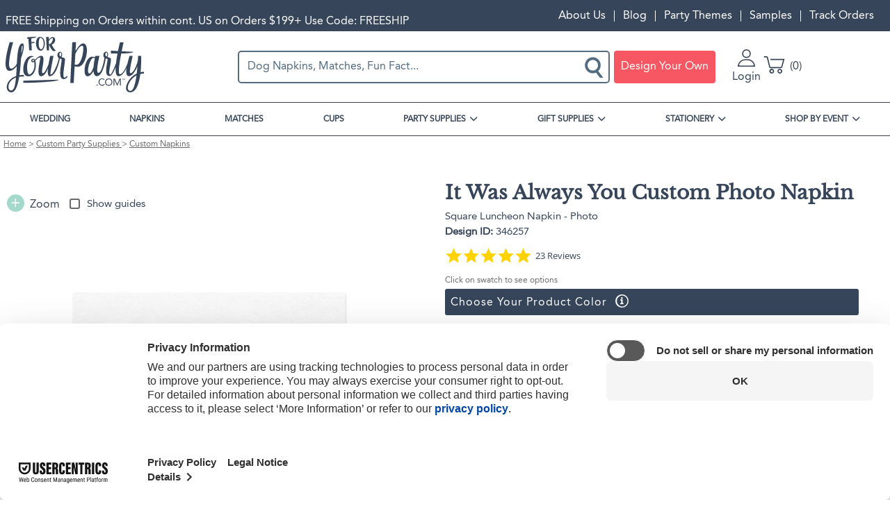

--- FILE ---
content_type: text/html; charset=UTF-8
request_url: https://www.foryourparty.com/product/it-was-always-you-custom-photo-napkin?v=11916
body_size: 27608
content:
<!DOCTYPE html>
<html lang="en" dir="ltr" prefix="content: http://purl.org/rss/1.0/modules/content/  dc: http://purl.org/dc/terms/  foaf: http://xmlns.com/foaf/0.1/  og: http://ogp.me/ns#  rdfs: http://www.w3.org/2000/01/rdf-schema#  schema: http://schema.org/  sioc: http://rdfs.org/sioc/ns#  sioct: http://rdfs.org/sioc/types#  skos: http://www.w3.org/2004/02/skos/core#  xsd: http://www.w3.org/2001/XMLSchema# ">
  <head>
    <script>(function(){var u=navigator.userAgent,v=navigator.vendor||'';if(/Safari/.test(u)&&/Apple Computer/.test(v)&&!/Chrome|CriOS|Edg|OPR|Firefox|FxiOS/.test(u)&&/Macintosh|MacIntel|MacPPC|Mac68K|iPhone|iPad|iPod/.test(u)){document.write('<style>*{font-synthesis:none!important}</style>');document.documentElement.className+=' safari-apple-device'}})();</script>
    <meta charset="utf-8" />
<meta name="description" content="Announce your destined love with the It Was Always You Custom Photo Napkin. Ideal for engagements, it showcases your cherished photo alongside the elegantly flourished words “It Was Always You,” with your names etched below. A beautiful testament to love&#039;s journey and serendipity!" />
<link rel="canonical" href="https://www.foryourparty.com/product/it-was-always-you-custom-photo-napkin" />
<meta name="referrer" content="no-referrer-when-downgrade" />
<meta name="facebook-domain-verification" content="wmmrov4xz8ac6n05zyujdytve8uzyv" />
<meta name="baggage" content="sentry-trace_id=d74dda4c9ca34d0593236c015f9fefe2,sentry-public_key=1ca62bbf0fae4447b54e1d362b51ff15,sentry-environment=PRODUCTION" />
<meta name="sentry-trace" content="d74dda4c9ca34d0593236c015f9fefe2-be1e9d03a5d240f5" />
<meta name="traceparent" content="00-d74dda4c9ca34d0593236c015f9fefe2-be1e9d03a5d240f5-00" />
<meta name="Generator" content="Drupal 10 (https://www.drupal.org); Commerce 2" />
<meta name="viewport" content="width=device-width, initial-scale=1.0" />
<meta name="format-detection" content="telephone=no" />
<script type="application/ld+json">{"@context":"https:\/\/schema.org","@type":"ProductGroup","@id":"https:\/\/www.foryourparty.com\/product\/it-was-always-you-custom-photo-napkin","name":"It Was Always You Custom Photo Napkin","url":"https:\/\/www.foryourparty.com\/product\/it-was-always-you-custom-photo-napkin","image":"","description":"","brand":{"@type":"Brand","name":"For Your Party","alternateName":"ForYourParty.com"},"productGroupID":"3869","category":{"@type":"Thing","name":"Custom Napkins","url":"\/party-supplies\/custom-napkins"},"hasVariant":[{"@type":"Product","name":"Square Cocktail Napkin - Photo It Was Always You Custom Photo Napkin","url":"\/product\/it-was-always-you-custom-photo-napkin?v=11915","image":"https:\/\/graphics-prod.foryourparty.com\/design\/346256.png","description":"Announce your destined love with the It Was Always You Custom Photo Napkin. Ideal for engagements, it showcases your cherished photo alongside the elegantly flourished words \u201cIt Was Always You,\u201d with your names etched below. A beautiful testament to love's journey and serendipity!","sku":"11915","mpn":"346256","offers":{"@type":"Offer","availability":"https:\/\/schema.org\/InStock","itemCondition":"https:\/\/schema.org\/NewCondition","price":"57.99","priceValidUntil":"2026-12-31","priceCurrency":"USD","eligibleQuantity":{"@type":"QuantitativeValue","value":50}}},{"@type":"Product","name":"Square Luncheon Napkin - Photo It Was Always You Custom Photo Napkin","url":"\/product\/it-was-always-you-custom-photo-napkin?v=11916","image":"https:\/\/graphics-prod.foryourparty.com\/design\/346257.png","description":"Announce your destined love with the It Was Always You Custom Photo Napkin. Ideal for engagements, it showcases your cherished photo alongside the elegantly flourished words \u201cIt Was Always You,\u201d with your names etched below. A beautiful testament to love's journey and serendipity!","sku":"11916","mpn":"346257","offers":{"@type":"Offer","availability":"https:\/\/schema.org\/InStock","itemCondition":"https:\/\/schema.org\/NewCondition","price":"61.99","priceValidUntil":"2026-12-31","priceCurrency":"USD","eligibleQuantity":{"@type":"QuantitativeValue","value":50}}}],"aggregateRating":{"@type":"AggregateRating","ratingValue":5,"reviewCount":252},"review":[{"@type":"Review","author":{"@type":"Person","name":"Natalie"},"reviewRating":{"@type":"Rating","ratingValue":5},"datePublished":"2022-05-26T00:33:40.000Z","name":"Cocktail Napkins","reviewBody":"These turned out beautifully and just as I imagined!"},{"@type":"Review","author":{"@type":"Person","name":"Lin"},"reviewRating":{"@type":"Rating","ratingValue":5},"datePublished":"2022-04-20T23:34:10.000Z","name":"Huge hit!","reviewBody":"Bought these for a surprise bday party with my husband\u2019s photo. Huge hit!"},{"@type":"Review","author":{"@type":"Person","name":"Chloe"},"reviewRating":{"@type":"Rating","ratingValue":5},"datePublished":"2022-02-22T17:17:56.000Z","name":"Obsessed!","reviewBody":"Was so happy with how they turned out, would definitely recommend!"},{"@type":"Review","author":{"@type":"Person","name":"Edith"},"reviewRating":{"@type":"Rating","ratingValue":5},"datePublished":"2022-01-28T14:04:47.000Z","name":"Beautiful quality and printing!! Will","reviewBody":"Beautiful quality and printing!! Will order again for sure!"},{"@type":"Review","author":{"@type":"Person","name":"Elena"},"reviewRating":{"@type":"Rating","ratingValue":5},"datePublished":"2021-12-22T13:05:13.000Z","name":"Quality &amp; turn around time","reviewBody":"Quality &amp; turn around time we\u2019re fantastic"}]}</script>
<meta property="og:image" content="https://graphics-prod.foryourparty.com/design/346257.png" />
<script>window.dataLayer = window.dataLayer || []; window.dataLayer.push({"md5_email":"","sha256_email":"","criteo_site_type":"d"});</script>
<script>window.dataLayer = window.dataLayer || []; window.dataLayer.push({"event":"fyp_viewed_product_page","ecomm_pagetype":"product","ecommerce":{"detail":{"products":[{"id":"PV-11916","name":"It Was Always You Custom Photo Napkin - Square Luncheon Napkin - Photo","brand":"For Your Party","category":"Custom Napkins","variant":"346257","image":"https:\/\/cdn.foryourparty.com\/cdn\/ff\/cGrU4FK1EUqOgwMSIEA8lqV9LJNAN-3FklDAW_DvzKs\/1731623610\/public\/product_designs\/346257.png","sku":"346257-189","price":"61.99","dimension1":"3869","dimension2":"11916","dimension4":"Luncheon Napkin (Photo)"}]}},"ecomm_prodid":"PV-11916","ecomm_totalvalue":61.99});</script>
<link rel="icon" href="https://cdn.foryourparty.com/cdn/ff/KQxoRsHil-S2jAEAoIfHzPGg_ibgQoxPNsrKNa0FmFY/1759536519/:relative:/themes/fyp/images/favicon.ico" type="image/vnd.microsoft.icon" />
<script>window.a2a_config=window.a2a_config||{};a2a_config.callbacks=[];a2a_config.overlays=[];a2a_config.templates={};</script>


    <title>It Was Always You Custom Photo Napkin | Square Cocktail Napkin - Photo | For Your Party</title>
    <link rel="stylesheet" href="https://use.typekit.net/nxk3voc.css">
    <link rel="stylesheet" media="all" href="/sites/default/files/css/css_4oZG4wSLvV-hL6MvbVdDUPBFi2lALoWQMQ1YtVk3y_M.css?delta=0&amp;language=en&amp;theme=fyp&amp;include=eJxdTlsSwiAQu1CVIzEpbCkKLLNLtXh6adUffzJ5zCSB941RusGXXBfh0iaXoNrNDKUfz6SKQDo5zpnEkXWQZg6wc2J3H4GQ8bJVpCtu2D9GYclI8UXT0qsJiWekS1spxxJOqyGmZyz-EHaUVy5UmpqYx5xd-UHyHyV03pqtEARBXdUucR_XtGujfN5-A0k0VYk" />
<link rel="stylesheet" media="all" href="/sites/default/files/css/css_gKvbkEVrwKMi0pFKvS6LWS6W-faCB1F5bCWBy52Ldog.css?delta=1&amp;language=en&amp;theme=fyp&amp;include=eJxdTlsSwiAQu1CVIzEpbCkKLLNLtXh6adUffzJ5zCSB941RusGXXBfh0iaXoNrNDKUfz6SKQDo5zpnEkXWQZg6wc2J3H4GQ8bJVpCtu2D9GYclI8UXT0qsJiWekS1spxxJOqyGmZyz-EHaUVy5UmpqYx5xd-UHyHyV03pqtEARBXdUucR_XtGujfN5-A0k0VYk" />

    <script type="application/json" data-drupal-selector="drupal-settings-json">{"path":{"baseUrl":"\/","pathPrefix":"","currentPath":"product\/3869","currentPathIsAdmin":false,"isFront":false,"currentLanguage":"en","currentQuery":{"v":"11916"}},"pluralDelimiter":"\u0003","suppressDeprecationErrors":true,"gtag":{"tagId":"","consentMode":false,"otherIds":[],"events":[],"additionalConfigInfo":[]},"ajaxPageState":{"libraries":"[base64]","theme":"fyp","theme_token":null},"ajaxTrustedUrl":{"form_action_p_pvdeGsVG5zNF_XLGPTvYSKCf43t8qZYSwcfZl2uzM":true,"\/product\/it-was-always-you-custom-photo-napkin?v=11916\u0026ajax_form=1":true},"gtm":{"tagId":null,"settings":{"data_layer":"dataLayer","include_classes":false,"allowlist_classes":"google\nnonGooglePixels\nnonGoogleScripts\nnonGoogleIframes","blocklist_classes":"customScripts\ncustomPixels","include_environment":false,"environment_id":"env-70","environment_token":"-dIH-Q2cGElK4oSl_2zXug"},"tagIds":["GTM-MS89MJ5"]},"commerce_klaviyo":{"public_key":"Jqxuhb"},"dataLayer":{"defaultLang":"en","languages":{"en":{"id":"en","name":"English","direction":"ltr","weight":0}}},"fypAmazonPay":{"merchantId":"AGI73PTX0TEVT","clientId":"amzn1.application-oa2-client.5dd05812d8864c90a2db7c8c8c6f244a","sandbox":false,"langcode":"en-US"},"fyp_order_history":{"deletePermission":false},"raven":{"options":{"dsn":"https:\/\/7b6732d3fa67471686781440ebc96dbe@sentry.io\/1308454","environment":"PRODUCTION","integrations":[],"autoSessionTracking":null,"sendClientReports":null},"showReportDialog":null,"browserTracingOptions":{"enableInp":null}},"fyp_searchspring":{"siteId":"gn15m4","context":"Product\/PV-11916","seed":["PV-11916"],"events":[{"event":"viewItem","params":{"product_code":"PV-11916","sku":"346257-189"}}]},"fyp_yotpo":{"api_key":"t4tBaliZQeGBHKlmCtOQSH1ZDzJiP2q3MPSRkJi8","loyalty_guid":"4ZN_jzwvW7xMqP1eB4jUEA"},"ajax":{"edit-variations-11916":{"callback":["Drupal\\light_customizer\\Form\\AddToCartForm","ajaxRefresh"],"wrapper":"customizable-add-to-cart-form","event":"change","url":"\/product\/it-was-always-you-custom-photo-napkin?v=11916\u0026ajax_form=1","httpMethod":"POST","dialogType":"ajax","submit":{"_triggering_element_name":"variations"}},"edit-variations-11915":{"callback":["Drupal\\light_customizer\\Form\\AddToCartForm","ajaxRefresh"],"wrapper":"customizable-add-to-cart-form","event":"change","url":"\/product\/it-was-always-you-custom-photo-napkin?v=11916\u0026ajax_form=1","httpMethod":"POST","dialogType":"ajax","submit":{"_triggering_element_name":"variations"}}},"commerceBraintree":{"styles":{".valid":{"color":"limegreen"},".invalid":{"color":"red"}}},"user":{"uid":0,"permissionsHash":"fe917a278cc83a91995a5ff4c5873205e783ecb8a64b720d4d4744771625be49"}}</script>
<script src="/sites/default/files/minifyjs/core/misc/drupalSettingsLoader.min.js?v=10.6.1"></script>
<script src="https://snapui.searchspring.io/gn15m4/bundle.js"></script>
<script src="/sites/default/files/minifyjs/modules/contrib/google_tag/js/gtag.min.js?t96okk"></script>
<script src="/sites/default/files/minifyjs/modules/contrib/google_tag/js/gtm.min.js?t96okk"></script>

    <script async defer src="https://assets.pinterest.com/js/pinit.js"></script>
    <script type="application/ld+json">
    {
      "@context": "https://schema.org",
      "@type": ["Organization", "OnlineBusiness", "OnlineStore"],
      "name": "For Your Party",
      "legalName": "ForYourParty.com, Inc.",
      "alternateName": ["ForYourParty.com", "ForYourParty", "FYP"],
      "description": "Shop beautiful personalized party supplies for any event at For Your Party. Get custom napkins, cups, matches, gift bags, banners, and more. Create the best party ever!",
      "url": "https://www.foryourparty.com/",
      "founder": {
        "@type": "Person",
        "name": "Sari Mintz",
        "jobTitle": "CEO"
      },
      "foundingDate": "2004-12-28",
      "foundingLocation": {
        "@type": "Place",
        "address": {
          "@type": "PostalAddress",
          "addressLocality": "Chicago",
          "addressRegion": "Illinois",
          "addressCountry": "US"
        }
      },
      "address": {
        "@type": "PostalAddress",
        "streetAddress": "3416 Oakton St",
        "addressLocality": "Skokie",
        "addressRegion": "Illinois",
        "postalCode": "60076-2951",
        "addressCountry": "US"
      },
      "logo": "https://www.foryourparty.com/sites/default/files/2024-10/foryourparty.png",
      "telephone": "866-383-8957",
      "contactPoint": [
        {
          "@type": "ContactPoint",
          "contactType": "Customer Service",
          "email": "customerservice@foryourparty.com"
        },
        {
          "@type": "ContactPoint",
          "contactType": "Technical Support",
          "email": "tech_support@foryourparty.com"
        },
        {
          "@type": "ContactPoint",
          "contactType": "Affiliate Program",
          "email": "affiliates@foryourparty.com"
        },
        {
          "@type": "ContactPoint",
          "contactType": "Marketing",
          "email": "marketing@foryourparty.com"
        },
        {
          "@type": "ContactPoint",
          "contactType": "Custom Artwork Requests",
          "email": "artwork@foryourparty.com"
        }
      ],
      "acceptedPaymentMethod": [
        "Visa",
        "MasterCard",
        "JCB",
        "Discover",
        "Amex",
        "PayPal",
        "Apple Pay",
        "Amazon Pay"
      ],
      "sameAs": [
        "https://www.facebook.com/foryourparty/",
        "https://www.linkedin.com/company/foryourparty.com",
        "https://www.instagram.com/foryourparty/",
        "https://www.tiktok.com/@foryourpartyofficial",
        "https://www.pinterest.com/foryourparty/",
        "https://x.com/foryourparty",
        "https://www.youtube.com/@foryourparty3650"
      ]
    }
  </script>

  <script type="text/javascript">!function(e,t){(e=t.createElement("script")).src="https://cdn.convertbox.com/convertbox/js/embed.js",e.id="app-convertbox-script",e.async=true,e.dataset.uuid="bea69da2-880a-4b82-8d67-0897bf02a4f8",document.getElementsByTagName("head")[0].appendChild(e)}(window,document);</script>
  <script type="text/javascript">
  function setDefaultConsent() {
    try {
      const timeZone = Intl.DateTimeFormat().resolvedOptions().timeZone;
      const usPacificTimezones = [
        'Pacific/Honolulu',    // Hawaii
        'Pacific/Guam',        // Guam
        'Pacific/Pago_Pago',   // American Samoa
        'Pacific/Saipan'       // Northern Mariana Islands
      ];

      if (timeZone.startsWith('America/') || usPacificTimezones.includes(timeZone)) { // Covers all US timezones
        gtag("consent", "default", {
          ad_storage: "granted",
          analytics_storage: "granted",
          functionality_storage: "granted",
          personalization_storage: "granted"
        });
      }
    } catch (e) {
      console.error("Could not determine timezone for consent defaults:", e);
    }
  }
  setDefaultConsent();

  function updateGoogleConsent(e) {
    if (e.detail && e.detail.event == "consent_status") {
        // Define our specific services
        var ucAnalyticsService = 'Google Analytics';
        var ucAdService = 'Google Ads';

        if (e.detail.hasOwnProperty(ucAnalyticsService) && e.detail.hasOwnProperty(ucAdService)) {
            gtag("consent", "update", {
                analytics_storage: e.detail[ucAnalyticsService] ? 'granted' : 'denied',
                functionality_storage: e.detail[ucAnalyticsService] ? 'granted' : 'denied',
                personalization_storage: e.detail[ucAnalyticsService] ? 'granted' : 'denied',
                ad_storage: e.detail[ucAdService] ? 'granted' : 'denied'
            });
        }
        else {
            if (e.detail.hasOwnProperty(ucAdService)) {
                gtag("consent", "update", {
                    ad_storage: e.detail[ucAdService] ? 'granted' : 'denied'
                });
            }
            if (e.detail.hasOwnProperty(ucAnalyticsService)) {
                gtag("consent", "update", {
                    analytics_storage: e.detail[ucAnalyticsService] ? 'granted' : 'denied',
                    functionality_storage: e.detail[ucAnalyticsService] ? 'granted' : 'denied',
                    personalization_storage: e.detail[ucAnalyticsService] ? 'granted' : 'denied'
                });
            }
        }
    }
  }

  window.addEventListener("ConsentCCPA", updateGoogleConsent);
  window.addEventListener("ConsentMSPL", updateGoogleConsent);
  window.addEventListener("ConsentGDPR", updateGoogleConsent);
  </script>

  <script type="text/javascript">
      (function (a, b, c, d, e, f, g) {
    e['ire_o'] = c;
    e[c] = e[c] || function () {
    (e[c].a = e[c].a || []).push(arguments)
    };
    f = d.createElement(b);
    g = d.getElementsByTagName(b)[0];
    f.async = 1;
    f.src = a;
    g.parentNode.insertBefore(f, g);
    })('https://utt.impactcdn.com/A6122737-d484-4cf2-a601-5d6eceb5802d1.js', 'script', 'ire', document, window);
  </script>
  <script type="text/javascript">
    ire('identify', {
    customerId: '',
    customerEmail: '',
    customProfileId: ''
    });
  </script>
  <script>
   (function(d){
   var s = d.createElement("script");
   s.setAttribute("data-account", "Kx0kCWVnop");
   s.setAttribute("src", "https://cdn.userway.org/widget.js");
   (d.body || d.head).appendChild(s);
   })(document)
  </script>
  </head>

  <body class="path-product">
        <noscript><iframe src="https://www.googletagmanager.com/ns.html?id=GTM-MS89MJ5"
                  height="0" width="0" style="display:none;visibility:hidden"></iframe></noscript>

      <div class="dialog-off-canvas-main-canvas" data-off-canvas-main-canvas>
    
<aside role="menu" id="sidebar">

    <div class="region region-sidebar">
    <nav role="navigation" aria-labelledby="block-sidebarmenu-menu" id="block-sidebarmenu" class="block block-menu navigation menu--sidebar-menu">
            
  <h2 class="visually-hidden" id="block-sidebarmenu-menu">Sidebar Menu</h2>
  

            <div id="sidebar-close">
              <div class="bar"></div>
              <div class="bar"></div>
              <div class="bar"></div>
            </div>
      
    
    <ul class="menu menu-level-1" role="navigation">
      
        
        <li class="menu-item">
                      <a href="/" class="parent-link" data-drupal-link-system-path="&lt;front&gt;">HOME</a>
          
                  </li>

      
        
        <li class="menu-item">
                      <a href="/event/wedding" class="parent-link" data-drupal-link-system-path="taxonomy/term/16">WEDDING</a>
          
                  </li>

      
        
        <li class="menu-item">
                      <a href="/party-supplies/custom-napkins" class="parent-link" data-drupal-link-system-path="taxonomy/term/3029">NAPKINS</a>
          
                  </li>

      
        
        <li class="menu-item">
                      <a href="/gift-supplies/custom-matches" class="parent-link" data-drupal-link-system-path="taxonomy/term/2794">MATCHES</a>
          
                  </li>

      
        
        <li class="menu-item">
                      <a href="/party-supplies/custom-cups" class="parent-link" data-drupal-link-system-path="taxonomy/term/2915">CUPS</a>
          
                  </li>

      
        
        <li class="menu-item menu-item--expanded">
                                  <span aria-expanded="false" aria-haspopup="true">PARTY SUPPLIES</span>
          
                          
    <ul class="menu menu-level-2">
      
        
        <li class="menu-item">
                      <a href="/party-supplies/custom-napkins" data-drupal-link-system-path="taxonomy/term/3029">NAPKINS</a>
          
                  </li>

      
        
        <li class="menu-item">
                      <a href="/party-supplies/custom-cups" data-drupal-link-system-path="taxonomy/term/2915">CUPS</a>
          
                  </li>

      
        
        <li class="menu-item">
                      <a href="/party-supplies/barware" data-drupal-link-system-path="taxonomy/term/3030">BARWARE</a>
          
                  </li>

      
        
        <li class="menu-item">
                      <a href="/party-supplies/ready-ship-party-supplies" data-drupal-link-system-path="taxonomy/term/3031">READY TO SHIP</a>
          
                  </li>

      
        
        <li class="menu-item">
                      <a href="/party-supplies/custom-plates" data-drupal-link-system-path="taxonomy/term/2891">CUSTOM PLATES</a>
          
                  </li>

      
        
        <li class="menu-item">
                      <a href="/holiday-gift-cards" data-drupal-link-system-path="node/919">GIFT CARDS</a>
          
                  </li>

      
        
        <li class="menu-item">
                      <a href="/party-supplies/custom-face-masks" data-drupal-link-system-path="taxonomy/term/2885">FACE MASKS</a>
          
                  </li>

      
        
        <li class="menu-item menu-item--has-image">
                                    <a href="/party-supplies/barware/custom-coasters" title="Best Selling Coasters">
                <img class="menu-image b-lazy" loading="lazy" src="https://cdn.foryourparty.com/cdn/ff/h_TH_FU2yc_oRAwqr6Ndh0PruO20PKN8cr6NQy886X8/1746223780/public/menu_icons/Coaster-nav_0.jpg" alt="Best Selling Coasters" />
                <span class="hide-title">Best Selling Coasters</span>
              </a>
                      
                  </li>

          </ul>

  
                  </li>

      
        
        <li class="menu-item menu-item--expanded">
                                  <span aria-expanded="false" aria-haspopup="true">GIFT SUPPLIES</span>
          
                          
    <ul class="menu menu-level-2">
      
        
        <li class="menu-item">
                      <a href="/gift-supplies/custom-matches" data-drupal-link-system-path="taxonomy/term/2794">MATCHBOXES</a>
          
                  </li>

      
        
        <li class="menu-item">
                      <a href="/gift-supplies/custom-gift-bags" data-drupal-link-system-path="taxonomy/term/2775">GIFT BAGS</a>
          
                  </li>

      
        
        <li class="menu-item">
                      <a href="/gift-supplies/custom-gift-wraps" data-drupal-link-system-path="taxonomy/term/2854">GIFT WRAPS</a>
          
                  </li>

      
        
        <li class="menu-item">
                      <a href="/gift-supplies/custom-favors" data-drupal-link-system-path="taxonomy/term/2847">FAVORS</a>
          
                  </li>

      
        
        <li class="menu-item">
                      <a href="/gift-supplies/custom-gift-boxes" data-drupal-link-system-path="taxonomy/term/2787">GIFT BOXES</a>
          
                  </li>

      
        
        <li class="menu-item">
                      <a href="/gift-supplies/personalized-gifts" data-drupal-link-system-path="taxonomy/term/3034">PERSONALIZED GIFTS</a>
          
                  </li>

      
        
        <li class="menu-item menu-item--has-image">
                                    <a href="/gift-supplies/custom-matches/30-strike-matchbooks" title="NOW TRENDING! 30 Strike Matchbooks">
                <img class="menu-image b-lazy" loading="lazy" src="https://cdn.foryourparty.com/cdn/ff/h3t0h6Sm6-m29wFoThNAN1pwnPsK1pt5wFpaZO9ZeOE/1727730814/public/menu_icons/Trending-Nav_0.png" alt="NOW TRENDING! 30 Strike Matchbooks" />
                <span class="hide-title">NOW TRENDING! 30 Strike Matchbooks</span>
              </a>
                      
                  </li>

          </ul>

  
                  </li>

      
        
        <li class="menu-item menu-item--expanded">
                                  <span aria-expanded="false" aria-haspopup="true">STATIONERY</span>
          
                          
    <ul class="menu menu-level-2">
      
        
        <li class="menu-item">
                      <a href="/stationery/custom-programs" data-drupal-link-system-path="taxonomy/term/2835">PROGRAMS</a>
          
                  </li>

      
        
        <li class="menu-item">
                      <a href="/stationery/custom-menus" data-drupal-link-system-path="taxonomy/term/2833">MENUS</a>
          
                  </li>

      
        
        <li class="menu-item">
                      <a href="/stationery/custom-cards" data-drupal-link-system-path="taxonomy/term/2719">CARDS</a>
          
                  </li>

      
        
        <li class="menu-item">
                      <a href="/stationery/custom-invitations" data-drupal-link-system-path="taxonomy/term/2752">INVITATIONS</a>
          
                  </li>

      
        
        <li class="menu-item">
                      <a href="/stationery/custom-envelopes" data-drupal-link-system-path="taxonomy/term/2747">ENVELOPES</a>
          
                  </li>

      
        
        <li class="menu-item menu-item--has-image">
                                    <a href="/stationery/custom-menus" title="Personalize Your Menus">
                <img class="menu-image b-lazy" loading="lazy" src="https://cdn.foryourparty.com/cdn/ff/P_51gHnHZqq7YBh9r9UTinFH4zHtLwXuUq9D41T5EZA/1730925157/public/menu_icons/Menus-01%20%281%29.png" alt="Personalize Your Menus" />
                <span class="hide-title">Personalize Your Menus</span>
              </a>
                      
                  </li>

          </ul>

  
                  </li>

      
        
        <li class="menu-item menu-item--expanded">
                                  <span aria-expanded="false" aria-haspopup="true">SHOP BY EVENT</span>
          
                          
    <ul class="menu menu-level-2">
      
        
        <li class="menu-item">
                      <a href="/shop-by-event" data-drupal-link-system-path="node/822">ALL EVENTS</a>
          
                  </li>

      
        
        <li class="menu-item">
                      <a href="/party-themes" data-drupal-link-system-path="party-themes">ALL PARTY THEMES</a>
          
                  </li>

      
        
        <li class="menu-item menu-item--has-image">
                                    <a href="/party-themes/fall-love" title="Wedding Bar Essentials">
                <img class="menu-image b-lazy" loading="lazy" src="https://cdn.foryourparty.com/cdn/ff/Vtes9kNXl-xjhZSIDhTV3viyP1ke91eQUeKpwFxm44I/1759519243/public/menu_icons/FallinLove-banners-mobile.jpg" alt="Wedding Bar Essentials" />
                <span class="hide-title">Wedding Bar Essentials</span>
              </a>
                      
                  </li>

          </ul>

  
                  </li>

      
        
        <li class="menu-item">
                      <a href="/order_history/tracking" class="parent-link" data-drupal-link-system-path="order_history/tracking">TRACK ORDERS</a>
          
                  </li>

      
        
        <li class="menu-item">
                      <a href="/about" class="parent-link" data-drupal-link-system-path="node/56">ABOUT US</a>
          
                  </li>

      
        
        <li class="menu-item">
                      <a href="/blog" class="parent-link" data-drupal-link-system-path="blog">BLOG</a>
          
                  </li>

      
        
        <li class="menu-item">
                      <a href="/party-themes" class="parent-link" data-drupal-link-system-path="party-themes">PARTY THEMES</a>
          
                  </li>

      
        
        <li class="menu-item">
                      <a href="/samples" class="parent-link" data-drupal-link-system-path="node/177">SAMPLES</a>
          
                  </li>

          </ul>

  


    </nav>

  </div>


  
</aside>

  <div class="region region-actions">
    <div data-drupal-messages-fallback class="hidden"></div>

  </div>


<header style="display: flex; flex-direction: column;">
	<div id="top-bar">
		<div class="container">
			<div id="message-bar">
				  <div class="region region-message">
    <div id="block-specialoffermessagecloned" class="block block-block-content block-block-contenta4c79f61-cad1-4653-a1e7-d6853dbaa21b">
  
    
      
            <div class="clearfix text-formatted field field--name-body field--type-text-with-summary field--label-hidden field__item"><p class="text-align-center">FREE Shipping on Orders within cont. US on Orders $199+ Use Code: FREESHIP</p></div>
      
  </div>

  </div>

			</div>
			<div id="user-bar">
				  <div class="region region-user-menu">
    <nav role="navigation" aria-labelledby="block-usermenu-menu" id="block-usermenu" class="block block-menu navigation menu--account">
            
  <h2 class="visually-hidden" id="block-usermenu-menu">User Menu</h2>
  

        
    
    <ul class="menu menu-level-1" role="navigation">
      
        
        <li class="menu-item">
                      <a href="/about" data-drupal-link-system-path="node/56">About Us</a>
          
                  </li>

      
        
        <li class="menu-item">
                      <a href="/blog" data-drupal-link-system-path="blog">Blog</a>
          
                  </li>

      
        
        <li class="menu-item">
                      <a href="/party-themes" data-drupal-link-system-path="party-themes">Party Themes</a>
          
                  </li>

      
        
        <li class="menu-item">
                      <a href="/samples" data-drupal-link-system-path="node/177">Samples</a>
          
                  </li>

      
        
        <li class="menu-item">
                      <a href="/order_history/tracking" data-drupal-link-system-path="order_history/tracking">Track Orders</a>
          
                  </li>

          </ul>

  


  </nav>

  </div>

			</div>
		</div>
	</div>
		<div id="header-bar">
		<div class="container">
			<div class="sb-header--container">
				<div id="sidebar-logo--wrapper">
					<div id="sidebar-open">
						<div class="bar"></div>
						<div class="bar"></div>
						<div class="bar"></div>
					</div>
					<div id="logo-container">
						<a id="site-logo" href="/">
							<svg id="Layer_1" xmlns="http://www.w3.org/2000/svg" viewBox="0 0 360 145.1"><style>.st0{fill:#37455a}</style><g id="Page-1_3_"><g id="_x30_1-COVER_3_" transform="translate(-745 -235)"><g id="logo_3_" transform="translate(745.2 234.238)"><path class="st0" d="M89.2 1.1c-14.5 0-13.3 35.9 2 35.9 12.5 0 16.6-35.9-2-35.9zm3.1 32.1c-8.9 0-7.1-29.7-2-29.7 12.1 0 10.3 29.7 2 29.7z"/><g id="Group-7_3_" transform="translate(0 20.522)"><path id="Fill-5_3_" class="st0" d="M14.4 120.5c-10.8 0-11.3-25.2 12.5-33.9-1.6 19.3-4.7 33.9-12.5 33.9M43.1 3.3c2.4 0 1.1 9.6-2.5 21 .7-12.5 1.3-21 2.5-21m4.2 80.6v-4.1h-.4c-4 0-7.6.3-11 .9 2.2-14.9 3.3-31.2 4.2-45C47.5 17 50-2.5 43.8-2.5 32.9-2.5 30.6 23 29.1 50.9c-4.5 7.3-9.7 12.4-14.8 12.4-14.7 0 5.1-68.8 5.1-68.8h-9s-23.5 74.7-.3 74.7c6.8 0 13.2-5.1 18.8-12.6-.4 8.9-.8 17.9-1.5 26.2-29.9 10-30.5 42.5-12.2 42.5 10.5 0 16.4-18.2 20-40.5 3-.5 6.4-.8 10-.8.2 0 2.1-.1 2.1-.1"/></g><path id="Fill-8_3_" class="st0" d="M139.8 46.9c0-.9.6-5.1 2.5-5.1 3.6 0 3 8.6.6 10.5-1.8-1.1-3.1-2.7-3.1-5.4M71.6 64.5c-2.2 0-2.3-1.5-2.3-1.7 0-1.5 1.8-2 2.6-2 .9 0 1.6.6 2.1 2.1-1.1 1-1.9 1.6-2.4 1.6m81.7 42.8c-7.3 0 .5-30.9 1.1-47.7.1-3.9-4.9-4.3-9.1-5.8.8-1.3 1.6-3.5 1.6-7.3 0-6.3-4.9-6.7-4.9-6.7-7.5 0-10.1 11.9-3.7 16.6-1.7 11.5-13.5 43-21.3 43-2.7 0 7.6-48.9 7.6-48.9h-8.7s-2.3 10-4.1 21.4c-3 7.8-10 24.2-15.1 24.2-8 0 10.5-45.7-4-45.7-5.9 0-12.3 6.3-16.5 10.6-1.1-1.8-2.5-2.9-4.2-2.9-4.6 0-5.4 4.5-5.4 5.1 0 2.5 1.3 4.2 4.6 4.2 1 0 2.1-.6 3.2-1.6.3 2.4.5 5.9.5 10.7 0 12.6-8.4 22.8-13.6 22.8-7.3 0-10.7-46.4 11.3-46.4v-1s-1.9-1.1-6.9-1.1c-18.8 0-30.1 53.2-7 53.2 18.3 0 22.8-28.9 18.4-40.8 3.5-3.7 7.5-8.6 12.8-8.6 2.8 0-13 49.2 2.2 49.2 8.4 0 14.5-11.3 18.2-20.7-1.1 11.1-.6 20.7 4 20.7 17.3 0 25.1-37.7 26.7-46 1.1.3 2.4.6 3.8.6 4.9 0-12.8 52.9 6.1 52.9 8.1 0 10.5-7.5 10.5-7.5h-3.2c0-.1-1.2 3.5-4.9 3.5"/><path id="Fill-10_3_" class="st0" d="M184.6 74c-2.1 0-3.7-.1-4.9-.3l1.6-28c3.3-7.3 10.7-21.6 18.3-21.6 6.9 0-1.2 49.9-15 49.9m17-56c-7.1 0-15.3 12.3-19.8 20l1.3-23.1h-9.7l-5.2 106.5h8.8l2.5-43.4c2.2.5 5.2.8 9.5.8 20.7.1 31.7-60.8 12.6-60.8"/><path id="Fill-12_3_" class="st0" d="M324.7 142.1c-13.9 0-5.9-28.8 15.8-40.5-2.9 21-7.7 40.5-15.8 40.5zM261.9 41.8c3.6 0 3 8.6.6 10.5-1.8-1.1-3.1-2.7-3.1-5.4 0-.9.6-5.1 2.5-5.1zM218 96.7c-9.2.9.6-41 10.6-41 1.6 0 2.7.3 3.6.9-1.2 5.6-2.8 14.2-3.4 22.4-2.8 8.6-6.7 17.3-10.8 17.7zm141.8-4.4c-3 0-6 .3-8.8 1 2.4-22.3 1.5-43.2 1.5-42.8h-7.9c0-.4-.1 4.8-.6 12.8-1.1 4.1-9.3 32.5-19.4 32.5-5 0 6-45.3 6-45.3h-8.1s-3.1 9.3-5.5 20.1c-4.9 12.5-12.4 28-19.7 28-5.9 0-1.3-30.1 3.4-54.1 15.3-.3 31.4-1.4 31.4-4.4l-30.2-1.6c2.7-13.2 5-23.4 5-23.4h-9.5s-2.5 9.8-5.1 22.9l-18.5-1v7.3s7.6.2 17.2.1c-1.5 8.3-3 17.3-3.9 25.8-3.2 8.2-11.7 29.3-14.7 29.3-7.3 0 1-23.2 1.6-40 .1-3.9-4.9-4.3-9.1-5.8.8-1.3 1.6-3.5 1.6-7.4 0-6.3-4.9-6.7-4.9-6.7-7.2 0-9.9 10.9-4.5 16C255.4 66 249.7 95 241.2 95c-8.1 0 2.9-44.7 2.9-44.4h-10.5c0-.3-.4 1.1-.9 3.3-1.9-.6-4.4-1.1-7.8-1.1-18.6 0-26.7 51.1-11.9 51.1 5.6 0 11.2-5.9 15.6-13.6.6 7.6 3.1 13.3 8.8 13.3 14 0 20.8-32.8 23-46.1 1.1.4 2.4.6 3.9.6 4.9 0-12.8 45.2 6.1 45.2 5.9 0 12.3-14.2 15.8-23.4-.6 13.5 1 23.7 7.4 23.7 8.8 0 15.9-10.5 20.9-21.6-1.6 11.5-1 21.6 6 21.6 9.6 0 17.6-14.5 22.4-26.1-.5 6.1-1.1 12.7-1.9 19.3-26.1 12.8-38.1 48.9-16.8 48.9 16 0 23.1-23.9 26.1-47.8 3-.7 6.1-1.1 9.4-1.1v-4.5h.1z"/><path id="Fill-14_3_" class="st0" d="M45.9 121.1s91.9-1.4 91.9-8.3l-91.9 2.6v5.7z"/><g id="Group-18_3_" transform="translate(79.867 .769)"><path id="Fill-16_3_" class="st0" d="M-18.6 35.5h6.7l-.8-18.6 7.8-.8v-2.9l-7.9.8-.4-9.8C-6.9 3.1.1 1.6.1.2c0-.8-23.5 1-23.5 1v4.4s1.1-.1 2.8-.4l2 30.3z"/></g><path id="Fill-19_3_" class="st0" d="M121.6 4.1c3.7 0-.7 15.4-8.9 16.5l-.2-8.7c1.8-3.1 5.1-7.8 9.1-7.8zm-8.5 32.1l-.3-13.8h.7c1.2 3 6.8 15.9 12.1 15.9 4.2 0 5-2.3 5-2.3-3.5 0-9.7-12.8-10.7-14.9 11.9-4.6 11.4-19.7 2.4-19.7-4.7 0-8.1 4.3-9.8 7l-.1-7h-7.1l1.7 34.8h6.1z"/></g></g></g><g><path class="st0" d="M238.5 124.5c.4 0 .8.2 1.1.4.3.3.4.7.4 1.1s-.2.8-.5 1.1c-.3.3-.7.4-1.1.4-.4 0-.8-.2-1.1-.4-.3-.3-.5-.7-.5-1.1s.1-.8.4-1.1c.5-.3.8-.4 1.3-.4zM255.7 112.9c-.5-.7-1.2-1.3-2-1.7-.8-.4-1.6-.6-2.5-.6-1 0-1.9.2-2.8.6-.8.4-1.6 1-2.2 1.7-.6.7-1.1 1.5-1.4 2.4-.3.9-.5 1.9-.5 2.9 0 1.1.2 2.1.5 3s.8 1.7 1.4 2.4c.6.7 1.3 1.2 2.2 1.6.8.4 1.8.6 2.8.6 1.1 0 2.1-.2 3-.7.9-.4 1.6-1.1 2.3-1.9l1.6 1.4c-.8 1.1-1.8 1.9-3 2.4s-2.5.8-3.9.8c-1.3 0-2.5-.2-3.7-.7s-2.1-1.1-2.9-2c-.8-.8-1.5-1.9-2-3-.5-1.2-.7-2.4-.7-3.8 0-1.3.2-2.6.7-3.8.5-1.2 1.1-2.2 1.9-3 .8-.9 1.8-1.5 2.9-2 1.1-.5 2.4-.7 3.7-.7 1.2 0 2.4.2 3.6.7 1.1.4 2.1 1.2 2.9 2.2l-1.9 1.2zM268.4 127.8c-1.4 0-2.7-.2-3.8-.7-1.2-.5-2.2-1.1-3-2-.8-.8-1.5-1.9-2-3-.5-1.2-.7-2.4-.7-3.8s.2-2.6.7-3.8c.5-1.2 1.1-2.2 2-3 .8-.8 1.9-1.5 3-2 1.2-.5 2.4-.7 3.8-.7s2.7.2 3.8.7c1.2.5 2.2 1.1 3 2 .8.8 1.5 1.9 2 3 .5 1.2.7 2.4.7 3.8s-.2 2.6-.7 3.8c-.5 1.2-1.1 2.2-2 3-.8.8-1.9 1.5-3 2s-2.4.7-3.8.7zm0-2c1.1 0 2-.2 2.9-.6s1.6-.9 2.3-1.6c.6-.7 1.1-1.5 1.5-2.4s.5-1.9.5-2.9-.2-2-.5-2.9c-.4-.9-.8-1.7-1.5-2.4-.6-.7-1.4-1.2-2.3-1.6s-1.9-.6-2.9-.6c-1.1 0-2 .2-2.9.6s-1.6.9-2.3 1.6c-.6.7-1.1 1.5-1.5 2.4s-.5 1.9-.5 2.9.2 2 .5 2.9c.4.9.8 1.7 1.5 2.4.6.7 1.4 1.2 2.3 1.6.9.4 1.9.6 2.9.6zM281.1 109.2h3.2l6.2 14.3h.1l6.2-14.3h3.1v18.2h-2.2v-15.3h-.1l-6.5 15.3h-1.3l-6.5-15.3h-.1v15.3H281l.1-18.2z"/><g><path class="st0" d="M306.1 109.3h-1.3v3.5h-.5v-3.5H303v-.4h3l.1.4zM306.6 108.9h.7l1.3 3.1 1.3-3.1h.7v3.9h-.5v-3.3l-1.4 3.3h-.3l-1.4-3.3v3.3h-.5l.1-3.9z"/></g></g></svg>

														
														</a>
					</div>
				</div>
				<div
					id="user-cart--wrapper">
																<div class="user-icon-container">
							<a href="https://www.foryourparty.com/user/login">
								<svg xmlns="http://www.w3.org/2000/svg" id="Layer_1" data-name="Layer 1" viewbox="0 0 29.76 29.87">
									<defs>
										<style>
											.cls-1 {
												fill: #394659
											}
										</style>
									</defs><path d="M29.73 29.87H0a13.07 13.07 0 0 1 0-2A13.23 13.23 0 0 1 12.28 17c1.91-.08 3.83-.09 5.74 0 6.52.37 12.18 6.56 11.71 12.87ZM2.1 27.77c2.45.53 24 .43 25.68-.11a11 11 0 0 0-10.4-8.8h-5.24c-4.72.14-9.36 4.3-10.04 8.91ZM15 0a7.5 7.5 0 1 1-7.56 7.36A7.51 7.51 0 0 1 15 0Zm-.1 1.92A5.45 5.45 0 0 0 9.36 7.4 5.45 5.45 0 0 0 15 13.07a5.44 5.44 0 0 0 5.54-5.48 5.46 5.46 0 0 0-5.63-5.67Z" class="cls-1"/></svg>
								Login
							</a>
						</div>
										<div class="cart-icon-container-v2">
						  <div class="region region-cart">
    <div id="block-fypcart" class="block block-fyp-cart-modifications block-fyp-cart">
  
    
      <div id="cart-quickview"  class="cart--cart-block">
  <a href="/cart">
    <div id="teaser">
        <span class="cart-icon ">
          <svg xmlns="http://www.w3.org/2000/svg" id="Layer_1" data-name="Layer 1" viewBox="0 0 33.83 28.45"><defs><style>.cls-1{fill:#394659}</style></defs><path d="M12.74 20.52a4 4 0 0 0-3.35 2 3.94 3.94 0 0 0 3.32 5.92 3.88 3.88 0 0 0 3.16-6.21 4.29 4.29 0 0 0-2-1.54 3.55 3.55 0 0 0-1.13-.17Zm2 3.93a1.8 1.8 0 0 1-.49 1.37 2.05 2.05 0 0 1-1.47.68 2 2 0 0 1-.05-3.93h.06a2 2 0 0 1 1.96 1.88ZM10.49 4.43A15 15 0 0 0 11 6.29h20.36l-3.1 11.4H10.48c-.4-1.72-.79-3.44-1.21-5.15L7 3.36c-.14-.56-.27-1.13-.45-1.67A2.09 2.09 0 0 0 4.83.09 34.56 34.56 0 0 0 1 0H.7a.73.73 0 0 0-.58.47 1 1 0 0 0 0 1 1 1 0 0 0 .88.4h2.72a2.83 2.83 0 0 1 .41 0l.51.13L5 3.33c.21.77.4 1.53.6 2.29s.4 1.81.66 2.72L7.18 12l.51 2c.12.47.23 1 .34 1.43.17.74.35 1.49.55 2.23a2.44 2.44 0 0 0 1.24 1.61 5.06 5.06 0 0 0 2.32.27h13.31c1.8 0 4.11.37 4.75-1.81.22-.75.42-1.51.62-2.27l.63-2.33c.39-1.45.77-2.89 1.17-4.33.31-1.16.63-2.31 1-3.48l.25-.92H10.61ZM25.13 20.73l-.21.05a4 4 0 0 0-2.75 4.33 3.9 3.9 0 0 0 7.48.86 4 4 0 0 0-2.06-5.06 2.06 2.06 0 0 0-.54-.2 2.59 2.59 0 0 0-.56 0 5.62 5.62 0 0 0-1.36.02ZM28 24.54a2 2 0 0 1-.59 1.37 2 2 0 0 1-1.41.59 2 2 0 0 1-1.95-1.95 2 2 0 0 1 .59-1.45 1.87 1.87 0 0 1 1.4-.53 2 2 0 0 1 1.4.57 1.93 1.93 0 0 1 .56 1.4Z" class="cls-1"/></svg>
        </span>
        <span class="item-count">0</span>
    </div>
  </a>
</div>

  </div>

  </div>

					</div>
				</div>
			</div>
			<div class="header-subcontainer">
				<div id="search-and-design-container">
					<div class="search-full">
						<div id="searchfield-container">
							<form id="searchspring_form" action="/product-search" method="get" class="searchspring-searchfield" role="search">
								<div class="search-field-wrapper">
									<input class="ss__autocomplete__input" name="search" type="search" placeholder="Dog Napkins, Matches, Fun Fact..." aria-label="Search field">
									<button form="searchspring_form" type="submit" class="search-btn" aria-label="Search button"></button>
								</div>
							</form>
						</div>
						<div class="ss__autocomplete__target"></div>
					</div>
					<div id="design-your-own__button">
						<a href="https://www.foryourparty.com/welcome-customizer">
							<button type="button" class="design-your-own">Design Your Own</button>
						</a>
					</div>
				</div>
				<div
					id="usercart-search-lvl--wrapper">
																<div class="user-icon-container">
							<a href="https://www.foryourparty.com/user/login">
								<svg xmlns="http://www.w3.org/2000/svg" id="Layer_1" data-name="Layer 1" viewbox="0 0 29.76 29.87">
									<defs>
										<style>
											.cls-1 {
												fill: #394659
											}
										</style>
									</defs><path d="M29.73 29.87H0a13.07 13.07 0 0 1 0-2A13.23 13.23 0 0 1 12.28 17c1.91-.08 3.83-.09 5.74 0 6.52.37 12.18 6.56 11.71 12.87ZM2.1 27.77c2.45.53 24 .43 25.68-.11a11 11 0 0 0-10.4-8.8h-5.24c-4.72.14-9.36 4.3-10.04 8.91ZM15 0a7.5 7.5 0 1 1-7.56 7.36A7.51 7.51 0 0 1 15 0Zm-.1 1.92A5.45 5.45 0 0 0 9.36 7.4 5.45 5.45 0 0 0 15 13.07a5.44 5.44 0 0 0 5.54-5.48 5.46 5.46 0 0 0-5.63-5.67Z" class="cls-1"/></svg>
								Login
							</a>
						</div>
										<div class="cart-icon-container-v2">
						  <div class="region region-cart">
    <div id="block-fypcart" class="block block-fyp-cart-modifications block-fyp-cart">
  
    
      <div id="cart-quickview"  class="cart--cart-block">
  <a href="/cart">
    <div id="teaser">
        <span class="cart-icon ">
          <svg xmlns="http://www.w3.org/2000/svg" id="Layer_1" data-name="Layer 1" viewBox="0 0 33.83 28.45"><defs><style>.cls-1{fill:#394659}</style></defs><path d="M12.74 20.52a4 4 0 0 0-3.35 2 3.94 3.94 0 0 0 3.32 5.92 3.88 3.88 0 0 0 3.16-6.21 4.29 4.29 0 0 0-2-1.54 3.55 3.55 0 0 0-1.13-.17Zm2 3.93a1.8 1.8 0 0 1-.49 1.37 2.05 2.05 0 0 1-1.47.68 2 2 0 0 1-.05-3.93h.06a2 2 0 0 1 1.96 1.88ZM10.49 4.43A15 15 0 0 0 11 6.29h20.36l-3.1 11.4H10.48c-.4-1.72-.79-3.44-1.21-5.15L7 3.36c-.14-.56-.27-1.13-.45-1.67A2.09 2.09 0 0 0 4.83.09 34.56 34.56 0 0 0 1 0H.7a.73.73 0 0 0-.58.47 1 1 0 0 0 0 1 1 1 0 0 0 .88.4h2.72a2.83 2.83 0 0 1 .41 0l.51.13L5 3.33c.21.77.4 1.53.6 2.29s.4 1.81.66 2.72L7.18 12l.51 2c.12.47.23 1 .34 1.43.17.74.35 1.49.55 2.23a2.44 2.44 0 0 0 1.24 1.61 5.06 5.06 0 0 0 2.32.27h13.31c1.8 0 4.11.37 4.75-1.81.22-.75.42-1.51.62-2.27l.63-2.33c.39-1.45.77-2.89 1.17-4.33.31-1.16.63-2.31 1-3.48l.25-.92H10.61ZM25.13 20.73l-.21.05a4 4 0 0 0-2.75 4.33 3.9 3.9 0 0 0 7.48.86 4 4 0 0 0-2.06-5.06 2.06 2.06 0 0 0-.54-.2 2.59 2.59 0 0 0-.56 0 5.62 5.62 0 0 0-1.36.02ZM28 24.54a2 2 0 0 1-.59 1.37 2 2 0 0 1-1.41.59 2 2 0 0 1-1.95-1.95 2 2 0 0 1 .59-1.45 1.87 1.87 0 0 1 1.4-.53 2 2 0 0 1 1.4.57 1.93 1.93 0 0 1 .56 1.4Z" class="cls-1"/></svg>
        </span>
        <span class="item-count">0</span>
    </div>
  </a>
</div>

  </div>

  </div>

					</div>
				</div>
			</div>

			  <div class="region region-main-menu">
    <nav role="navigation" aria-labelledby="block-mainmenu-menu" id="block-mainmenu" class="block block-menu navigation menu--main">
            
  <h2 class="visually-hidden" id="block-mainmenu-menu">Main Menu</h2>
  

        

        
      <ul class="menu menu-level-1">
                  
          <li class="menu-item">
                                                            <a href="/event/wedding" class="menu-link" data-drupal-link-system-path="taxonomy/term/16">WEDDING</a>
                              
            
                      </li>

                  
          <li class="menu-item">
                                                            <a href="/party-supplies/custom-napkins" class="menu-link" data-drupal-link-system-path="taxonomy/term/3029">NAPKINS</a>
                              
            
                      </li>

                  
          <li class="menu-item">
                                                            <a href="/gift-supplies/custom-matches" class="menu-link" data-drupal-link-system-path="taxonomy/term/2794">MATCHES</a>
                              
            
                      </li>

                  
          <li class="menu-item">
                                                            <a href="/party-supplies/custom-cups" class="menu-link" data-drupal-link-system-path="taxonomy/term/2915">CUPS</a>
                              
            
                      </li>

                  
          <li class="menu-item menu-item--expanded">
                                                            <a href="/party-supplies" class="menu-link" data-drupal-link-system-path="taxonomy/term/3022">PARTY SUPPLIES</a>
                              
            
                                        <div class="mega-menu-container">
    
      <ul class="menu menu-level-2">
                  
          <li class="menu-item menu-item--expanded">
                                                        
            
                                  
      <ul class="menu menu-level-3">
                  
          <li class="menu-item menu-item--expanded">
                                                            <a href="/party-supplies/custom-napkins" class="nav-category" data-drupal-link-system-path="taxonomy/term/3029">Napkins</a>
                              
            
                                  
      <ul class="menu menu-level-4">
                  
          <li class="menu-item">
                                                            <a href="/party-supplies/custom-napkins/cocktail" class="menu-item" data-drupal-link-system-path="category_page_with_product_type/200">Cocktail Napkins</a>
                              
            
                      </li>

                  
          <li class="menu-item">
                                                            <a href="/party-supplies/custom-napkins/linen" data-drupal-link-system-path="category_page_with_product_type/201">Linen Like Napkins</a>
                              
            
                      </li>

                  
          <li class="menu-item">
                                                            <a href="/party-supplies/custom-napkins/luncheon" data-drupal-link-system-path="category_page_with_product_type/203">Luncheon Napkins</a>
                              
            
                      </li>

                  
          <li class="menu-item">
                                                            <a href="/party-supplies/custom-napkins/dinner" data-drupal-link-system-path="category_page_with_product_type/202">Dinner Napkins</a>
                              
            
                      </li>

                  
          <li class="menu-item">
                                                            <a href="/party-supplies/custom-napkins/paper-guest-towels" data-drupal-link-system-path="category_page_with_product_type/207">Paper Guest Towels</a>
                              
            
                      </li>

                  
          <li class="menu-item">
                                                            <a href="/party-supplies/custom-napkins/napkin-holders" data-drupal-link-system-path="category_page_with_product_type/205">Napkin Holders</a>
                              
            
                      </li>

                  
          <li class="menu-item">
                                                            <a href="/party-supplies/custom-napkins/napkin-rings" data-drupal-link-system-path="category_page_with_product_type/206">Napkin Rings</a>
                              
            
                      </li>

                  
          <li class="menu-item">
                                                            <a href="/party-supplies/custom-napkins/reception-sets" data-drupal-link-system-path="category_page_with_product_type/204">Reception Sets</a>
                              
            
                      </li>

              </ul>

      
                      </li>

              </ul>

      
                      </li>

                  
          <li class="menu-item menu-item--expanded">
                                                        
            
                                  
      <ul class="menu menu-level-3">
                  
          <li class="menu-item menu-item--expanded">
                                                            <a href="/party-supplies/custom-cups" class="nav-category" data-drupal-link-system-path="taxonomy/term/2915">Cups</a>
                              
            
                                  
      <ul class="menu menu-level-4">
                  
          <li class="menu-item">
                                                            <a href="/party-supplies/custom-cups/frosted-cups" data-drupal-link-system-path="category_page_with_product_type/18">Frosted Cups</a>
                              
            
                      </li>

                  
          <li class="menu-item">
                                                            <a href="/party-supplies/custom-cups/custom-photo-cups" data-drupal-link-system-path="category_page_with_product_type/19">Custom Photo Cups</a>
                              
            
                      </li>

                  
          <li class="menu-item">
                                                            <a href="/party-supplies/custom-cups/stadium-cups" data-drupal-link-system-path="category_page_with_product_type/20">Stadium Cups</a>
                              
            
                      </li>

                  
          <li class="menu-item">
                                                            <a href="/party-supplies/custom-cups/color-changing-stadium-cups" data-drupal-link-system-path="category_page_with_product_type/21">Color Changing Stadium Cups</a>
                              
            
                      </li>

                  
          <li class="menu-item">
                                                            <a href="/party-supplies/custom-cups/styrofoam-cups" data-drupal-link-system-path="category_page_with_product_type/22">Styrofoam Cups</a>
                              
            
                      </li>

                  
          <li class="menu-item">
                                                            <a href="/party-supplies/custom-cups/paper-hot-cups" data-drupal-link-system-path="category_page_with_product_type/24">Paper Hot Cups</a>
                              
            
                      </li>

                  
          <li class="menu-item">
                                                            <a href="/party-supplies/custom-cups/plastic-party" data-drupal-link-system-path="category_page_with_product_type/197">Plastic Party Cups</a>
                              
            
                      </li>

                  
          <li class="menu-item">
                                                            <a href="/party-supplies/custom-cups/hard-plastic" data-drupal-link-system-path="category_page_with_product_type/196">Hard Plastic Cups</a>
                              
            
                      </li>

                  
          <li class="menu-item">
                                                            <a href="/party-supplies/custom-cups/soft-plastic" data-drupal-link-system-path="category_page_with_product_type/198">Soft Plastic Cups</a>
                              
            
                      </li>

                  
          <li class="menu-item">
                                                            <a href="/party-supplies/custom-cups/shot-glasses" data-drupal-link-system-path="category_page_with_product_type/23">Shot Glasses</a>
                              
            
                      </li>

              </ul>

      
                      </li>

              </ul>

      
                      </li>

                  
          <li class="menu-item menu-item--expanded">
                                                        
            
                                  
      <ul class="menu menu-level-3">
                  
          <li class="menu-item menu-item--expanded">
                                                            <a href="/party-supplies/barware" class="nav-category" data-drupal-link-system-path="taxonomy/term/3030">Barware</a>
                              
            
                                  
      <ul class="menu menu-level-4">
                  
          <li class="menu-item">
                                                            <a href="/party-supplies/barware/custom-can-coolers" data-drupal-link-system-path="taxonomy/term/3003">Can Coolers</a>
                              
            
                      </li>

                  
          <li class="menu-item">
                                                            <a href="/party-supplies/barware/custom-coasters" data-drupal-link-system-path="taxonomy/term/2997">Coasters</a>
                              
            
                      </li>

                  
          <li class="menu-item">
                                                            <a href="/party-supplies/barware/custom-drinkware" data-drupal-link-system-path="taxonomy/term/2925">Drinkware</a>
                              
            
                      </li>

              </ul>

      
                      </li>

                  
          <li class="menu-item menu-item--expanded">
                                                            <a href="/party-supplies/custom-plates" class="nav-category" data-drupal-link-system-path="taxonomy/term/2891">Custom Plates</a>
                              
            
                                  
      <ul class="menu menu-level-4">
                  
          <li class="menu-item">
                                                            <a href="/party-supplies/custom-plates/appetizer-plates" data-drupal-link-system-path="category_page_with_product_type/77">Appetizer Plates</a>
                              
            
                      </li>

                  
          <li class="menu-item">
                                                            <a href="/party-supplies/custom-plates/dinner-plates" data-drupal-link-system-path="category_page_with_product_type/76">Dinner Plates</a>
                              
            
                      </li>

              </ul>

      
                      </li>

              </ul>

      
                      </li>

                  
          <li class="menu-item menu-item--expanded">
                                                        
            
                                  
      <ul class="menu menu-level-3">
                  
          <li class="menu-item menu-item--expanded">
                                                            <a href="/party-supplies/ready-ship-party-supplies" class="nav-category" data-drupal-link-system-path="taxonomy/term/3031">Ready To Ship</a>
                              
            
                                  
      <ul class="menu menu-level-4">
                  
          <li class="menu-item">
                                                            <a href="/party-supplies/ready-ship-party-supplies/napkin-packs" data-drupal-link-system-path="category_page_with_product_type/100">Napkin Packs</a>
                              
            
                      </li>

                  
          <li class="menu-item">
                                                            <a href="/party-supplies/ready-ship-party-supplies/cup-packs" data-drupal-link-system-path="category_page_with_product_type/101">Cup Packs</a>
                              
            
                      </li>

                  
          <li class="menu-item">
                                                            <a href="/party-supplies/ready-ship-party-supplies/coaster-sets" data-drupal-link-system-path="category_page_with_product_type/102">Coaster Sets</a>
                              
            
                      </li>

                  
          <li class="menu-item">
                                                            <a href="/party-supplies/ready-ship-party-supplies/matches-packs" data-drupal-link-system-path="category_page_with_product_type/103">Matches Packs</a>
                              
            
                      </li>

                  
          <li class="menu-item">
                                                            <a href="/party-supplies/ready-ship-party-supplies/insta-party-sets" data-drupal-link-system-path="category_page_with_product_type/104">Insta Party Sets</a>
                              
            
                      </li>

                  
          <li class="menu-item">
                                                            <a href="/party-supplies/ready-ship-party-supplies/table-signs" data-drupal-link-system-path="category_page_with_product_type/105">Table Signs</a>
                              
            
                      </li>

                  
          <li class="menu-item">
                                                            <a href="/party-supplies/ready-ship-party-supplies/stir-sticks" data-drupal-link-system-path="category_page_with_product_type/99">Stir Sticks</a>
                              
            
                      </li>

              </ul>

      
                      </li>

                  
          <li class="menu-item">
                                                            <a href="/holiday-gift-cards" class="nav-category" data-drupal-link-system-path="node/919">Gift Cards</a>
                              
            
                      </li>

                  
          <li class="menu-item">
                                                            <a href="/party-supplies/custom-face-masks" class="nav-category" data-drupal-link-system-path="taxonomy/term/2885">Face Masks</a>
                              
            
                      </li>

              </ul>

      
                      </li>

                  
          <li class="menu-item menu-item--has-image">
                          
                                                      <a href="/party-supplies/barware/custom-coasters" class="hide-title">
                                  
                              <img class="menu-image b-lazy" loading="lazy" alt="" data-src="https://cdn.foryourparty.com/cdn/ff/D1ECOS_MVf4QJqtf-X_HP_7_A8lnMTw-9oAj8sH57bA/1746223747/public/menu_icons/Coaster-nav.jpg" src="/themes/fyp/images/FFFFFF-0.0.png" aria-label="Best Selling Coasters" />
                              </a>
                          
                      </li>

              </ul>

          </div>
      
                      </li>

                  
          <li class="menu-item menu-item--expanded">
                                                            <a href="/gift-supplies" class="menu-link" data-drupal-link-system-path="taxonomy/term/3033">GIFT SUPPLIES</a>
                              
            
                                        <div class="mega-menu-container">
    
      <ul class="menu menu-level-2">
                  
          <li class="menu-item menu-item--expanded">
                                                        
            
                                  
      <ul class="menu menu-level-3">
                  
          <li class="menu-item menu-item--expanded">
                                                            <a href="/gift-supplies/custom-matches" class="nav-category" data-drupal-link-system-path="taxonomy/term/2794">Matchboxes</a>
                              
            
                                  
      <ul class="menu menu-level-4">
                  
          <li class="menu-item">
                                                            <a href="/gift-supplies/custom-matches/30-strike-matchbooks" data-drupal-link-system-path="category_page_with_product_type/12">30 Strike Matchbooks</a>
                              
            
                      </li>

                  
          <li class="menu-item">
                                                            <a href="/gift-supplies/custom-matches/classic-matchboxes" data-drupal-link-system-path="category_page_with_product_type/13">Classic Matchboxes</a>
                              
            
                      </li>

                  
          <li class="menu-item">
                                                            <a href="/gift-supplies/custom-matches/square-matchboxes" data-drupal-link-system-path="category_page_with_product_type/14">Square Matchboxes</a>
                              
            
                      </li>

                  
          <li class="menu-item">
                                                            <a href="/gift-supplies/custom-matches/large-square-matchboxes">Large Square Matches</a>
                              
            
                      </li>

                  
          <li class="menu-item">
                                                            <a href="/gift-supplies/custom-matches/mini-matchboxes" data-drupal-link-system-path="category_page_with_product_type/15">Mini Matchboxes</a>
                              
            
                      </li>

                  
          <li class="menu-item">
                                                            <a href="/gift-supplies/custom-matches/candle-matchboxes" data-drupal-link-system-path="category_page_with_product_type/7">Candle Matchboxes</a>
                              
            
                      </li>

                  
          <li class="menu-item">
                                                            <a href="/gift-supplies/custom-matches/cigar-matchboxes" data-drupal-link-system-path="category_page_with_product_type/8">Cigar Matchboxes</a>
                              
            
                      </li>

                  
          <li class="menu-item">
                                                            <a href="/gift-supplies/custom-matches/lipstick-matchboxes" data-drupal-link-system-path="category_page_with_product_type/10">Lipstick Matchboxes</a>
                              
            
                      </li>

                  
          <li class="menu-item">
                                                            <a href="/gift-supplies/custom-matches/triangle-matchboxes" data-drupal-link-system-path="category_page_with_product_type/9">Triangle Matchboxes</a>
                              
            
                      </li>

                  
          <li class="menu-item">
                                                            <a href="/gift-supplies/custom-matches/barrel-matchboxes" data-drupal-link-system-path="category_page_with_product_type/11">Barrel Matchboxes</a>
                              
            
                      </li>

              </ul>

      
                      </li>

              </ul>

      
                      </li>

                  
          <li class="menu-item menu-item--expanded">
                                                        
            
                                  
      <ul class="menu menu-level-3">
                  
          <li class="menu-item menu-item--expanded">
                                                            <a href="/gift-supplies/custom-gift-wraps" class="nav-category" data-drupal-link-system-path="taxonomy/term/2854">Gift Wraps</a>
                              
            
                                  
      <ul class="menu menu-level-4">
                  
          <li class="menu-item">
                                                            <a href="/gift-supplies/custom-gift-wraps/gift-tags" data-drupal-link-system-path="category_page_with_product_type/55">Gift Tags</a>
                              
            
                      </li>

                  
          <li class="menu-item">
                                                            <a href="/gift-supplies/custom-gift-wraps/labels" data-drupal-link-system-path="category_page_with_product_type/56">Labels</a>
                              
            
                      </li>

                  
          <li class="menu-item">
                                                            <a href="/gift-supplies/custom-gift-wraps/ribbon" data-drupal-link-system-path="category_page_with_product_type/57">Ribbon</a>
                              
            
                      </li>

                  
          <li class="menu-item">
                                                            <a href="/gift-supplies/custom-gift-wraps/tissue-paper" data-drupal-link-system-path="category_page_with_product_type/58">Tissue Paper</a>
                              
            
                      </li>

              </ul>

      
                      </li>

              </ul>

      
                      </li>

                  
          <li class="menu-item menu-item--expanded">
                                                        
            
                                  
      <ul class="menu menu-level-3">
                  
          <li class="menu-item menu-item--expanded">
                                                            <a href="/gift-supplies/custom-gift-bags" class="nav-category" data-drupal-link-system-path="taxonomy/term/2775">Gift Bags</a>
                              
            
                                  
      <ul class="menu menu-level-4">
                  
          <li class="menu-item">
                                                            <a href="/gift-supplies/custom-gift-bags/popcorn-bags" data-drupal-link-system-path="category_page_with_product_type/32">Popcorn Bags</a>
                              
            
                      </li>

                  
          <li class="menu-item">
                                                            <a href="/gift-supplies/custom-gift-bags/cookie-bags" data-drupal-link-system-path="category_page_with_product_type/28">Cookie Bags</a>
                              
            
                      </li>

                  
          <li class="menu-item">
                                                            <a href="/gift-supplies/custom-gift-bags/cellophane-bags" data-drupal-link-system-path="category_page_with_product_type/25">Cellophane Bags</a>
                              
            
                      </li>

                  
          <li class="menu-item">
                                                            <a href="/gift-supplies/custom-gift-bags/gift-bags" data-drupal-link-system-path="category_page_with_product_type/29">Gift Bags</a>
                              
            
                      </li>

                  
          <li class="menu-item">
                                                            <a href="/gift-supplies/custom-gift-bags/classic-gift-bags" data-drupal-link-system-path="category_page_with_product_type/26">Classic Gift Bags</a>
                              
            
                      </li>

                  
          <li class="menu-item">
                                                            <a href="/gift-supplies/custom-gift-bags/lunch-bags" data-drupal-link-system-path="category_page_with_product_type/31">Lunch Bags</a>
                              
            
                      </li>

                  
          <li class="menu-item">
                                                            <a href="/gift-supplies/custom-gift-bags/gloss-goodie-bags" data-drupal-link-system-path="category_page_with_product_type/30">Gloss Goodie Bags</a>
                              
            
                      </li>

                  
          <li class="menu-item">
                                                            <a href="/gift-supplies/custom-gift-bags/wine-gift-bags" data-drupal-link-system-path="category_page_with_product_type/33">Wine Gift Bags</a>
                              
            
                      </li>

                  
          <li class="menu-item">
                                                            <a href="/gift-supplies/custom-gift-bags/classic-wine-bags" data-drupal-link-system-path="category_page_with_product_type/27">Classic Wine Bags</a>
                              
            
                      </li>

              </ul>

      
                      </li>

              </ul>

      
                      </li>

                  
          <li class="menu-item menu-item--expanded">
                                                        
            
                                  
      <ul class="menu menu-level-3">
                  
          <li class="menu-item menu-item--expanded">
                                                            <a href="/gift-supplies/personalized-gifts" class="nav-category" data-drupal-link-system-path="taxonomy/term/3034">Personalized Gifts</a>
                              
            
                                  
      <ul class="menu menu-level-4">
                  
          <li class="menu-item">
                                                            <a href="/gift-supplies/personalized-gifts/custom-guest-books-notepads" data-drupal-link-system-path="taxonomy/term/2930">Guest Books &amp; Notepads</a>
                              
            
                      </li>

                  
          <li class="menu-item">
                                                            <a href="/gift-supplies/personalized-gifts/custom-travel-bags-toiletry-bags" data-drupal-link-system-path="taxonomy/term/2941">Travel Bags &amp; Toiletry Bags</a>
                              
            
                      </li>

                  
          <li class="menu-item">
                                                            <a href="/gift-supplies/personalized-gifts/custom-holiday-decor" data-drupal-link-system-path="taxonomy/term/2937">Holiday</a>
                              
            
                      </li>

              </ul>

      
                      </li>

                  
          <li class="menu-item">
                                                            <a href="/gift-supplies/custom-gift-boxes" class="nav-category" data-drupal-link-system-path="taxonomy/term/2787">Gift Boxes</a>
                              
            
                      </li>

                  
          <li class="menu-item">
                                                            <a href="/gift-supplies/custom-favors" class="nav-category" data-drupal-link-system-path="taxonomy/term/2847">Favors</a>
                              
            
                      </li>

              </ul>

      
                      </li>

                  
          <li class="menu-item menu-item--has-image">
                          
                                                      <a href="/gift-supplies/custom-matches?variant=&amp;gallery=&amp;sort=&amp;product_category=2794&amp;field_product_type_filter1=30_strike_matchbooks" class="hide-title">
                                  
                              <img class="menu-image b-lazy" loading="lazy" alt="" data-src="https://cdn.foryourparty.com/cdn/ff/3BpnuPEIUNo_X6Xs5HsilKLR2RvpbiuuLromdXke3Nc/1721416734/public/menu_icons/Trending-Nav.png" src="/themes/fyp/images/FFFFFF-0.0.png" aria-label="New Trending: 30 Strike Matchbooks!" />
                              </a>
                          
                      </li>

              </ul>

          </div>
      
                      </li>

                  
          <li class="menu-item menu-item--expanded">
                                                            <a href="/stationery" class="menu-link" data-drupal-link-system-path="taxonomy/term/3035">STATIONERY</a>
                              
            
                                        <div class="mega-menu-container">
    
      <ul class="menu menu-level-2">
                  
          <li class="menu-item menu-item--expanded">
                                                        
            
                                  
      <ul class="menu menu-level-3">
                  
          <li class="menu-item menu-item--expanded">
                                                            <a href="/stationery/custom-programs" class="nav-category" data-drupal-link-system-path="taxonomy/term/2835">Programs</a>
                              
            
                                  
      <ul class="menu menu-level-4">
                  
          <li class="menu-item">
                                                            <a href="/stationery/custom-programs/circle-programs" data-drupal-link-system-path="category_page_with_product_type/60">Circle Programs</a>
                              
            
                      </li>

                  
          <li class="menu-item">
                                                            <a href="/stationery/custom-programs/classic-programs" data-drupal-link-system-path="category_page_with_product_type/59">Classic Programs</a>
                              
            
                      </li>

                  
          <li class="menu-item">
                                                            <a href="/stationery/custom-programs/folded-programs" data-drupal-link-system-path="category_page_with_product_type/62">Folded Programs</a>
                              
            
                      </li>

                  
          <li class="menu-item">
                                                            <a href="/stationery/custom-programs/rounded-corner-programs" data-drupal-link-system-path="category_page_with_product_type/61">Rounded Corner Programs</a>
                              
            
                      </li>

              </ul>

      
                      </li>

              </ul>

      
                      </li>

                  
          <li class="menu-item menu-item--expanded">
                                                        
            
                                  
      <ul class="menu menu-level-3">
                  
          <li class="menu-item menu-item--expanded">
                                                            <a href="/stationery/custom-menus" class="nav-category" data-drupal-link-system-path="taxonomy/term/2833">Menus</a>
                              
            
                                  
      <ul class="menu menu-level-4">
                  
          <li class="menu-item">
                                                            <a href="/stationery/custom-menus/arch-menus" data-drupal-link-system-path="category_page_with_product_type/39">Arch Menus</a>
                              
            
                      </li>

                  
          <li class="menu-item">
                                                            <a href="/stationery/custom-menus/circle-menus" data-drupal-link-system-path="category_page_with_product_type/40">Circle Menus</a>
                              
            
                      </li>

                  
          <li class="menu-item">
                                                            <a href="/stationery/custom-menus/classic-menus" data-drupal-link-system-path="category_page_with_product_type/38">Classic Menus</a>
                              
            
                      </li>

                  
          <li class="menu-item">
                                                            <a href="/stationery/custom-menus/folded-menus" data-drupal-link-system-path="category_page_with_product_type/42">Folded Menus</a>
                              
            
                      </li>

                  
          <li class="menu-item">
                                                            <a href="/stationery/custom-menus/rounded-corner-menus" data-drupal-link-system-path="category_page_with_product_type/41">Rounded Corner Menus</a>
                              
            
                      </li>

              </ul>

      
                      </li>

              </ul>

      
                      </li>

                  
          <li class="menu-item menu-item--expanded">
                                                        
            
                                  
      <ul class="menu menu-level-3">
                  
          <li class="menu-item menu-item--expanded">
                                                            <a href="/stationery/custom-cards" class="nav-category" data-drupal-link-system-path="taxonomy/term/2719">Cards</a>
                              
            
                                  
      <ul class="menu menu-level-4">
                  
          <li class="menu-item">
                                                            <a href="/stationery/custom-cards/business-cards" data-drupal-link-system-path="category_page_with_product_type/65">Business Cards</a>
                              
            
                      </li>

                  
          <li class="menu-item">
                                                            <a href="/stationery/custom-cards/note-cards" data-drupal-link-system-path="category_page_with_product_type/66">Note Cards</a>
                              
            
                      </li>

                  
          <li class="menu-item">
                                                            <a href="/stationery/custom-cards/place-cards" data-drupal-link-system-path="category_page_with_product_type/68">Place Cards</a>
                              
            
                      </li>

                  
          <li class="menu-item">
                                                            <a href="/stationery/custom-cards/recipe-cards" data-drupal-link-system-path="category_page_with_product_type/67">Recipe Cards</a>
                              
            
                      </li>

              </ul>

      
                      </li>

              </ul>

      
                      </li>

                  
          <li class="menu-item menu-item--expanded">
                                                        
            
                                  
      <ul class="menu menu-level-3">
                  
          <li class="menu-item menu-item--expanded">
                                                            <a href="/stationery/custom-invitations/invite-cards" class="nav-category" data-drupal-link-system-path="category_page_with_product_type/6">Invitations</a>
                              
            
                                  
      <ul class="menu menu-level-4">
                  
          <li class="menu-item">
                                                            <a href="/stationery/custom-invitations/invite-cards" data-drupal-link-system-path="category_page_with_product_type/6">Invite Cards</a>
                              
            
                      </li>

                  
          <li class="menu-item">
                                                            <a href="/stationery/custom-invitations/details-cards" data-drupal-link-system-path="category_page_with_product_type/4">Detail Cards</a>
                              
            
                      </li>

                  
          <li class="menu-item">
                                                            <a href="/stationery/custom-invitations/rsvp-cards" data-drupal-link-system-path="category_page_with_product_type/5">RSVP Cards</a>
                              
            
                      </li>

              </ul>

      
                      </li>

                  
          <li class="menu-item menu-item--expanded">
                                                            <a href="/stationery/custom-envelopes" class="nav-category" data-drupal-link-system-path="taxonomy/term/2747">Envelopes</a>
                              
            
                                  
      <ul class="menu menu-level-4">
                  
          <li class="menu-item">
                                                            <a href="/stationery/custom-envelopes/a7-envelopes" data-drupal-link-system-path="category_page_with_product_type/78">A7 Envelopes</a>
                              
            
                      </li>

                  
          <li class="menu-item">
                                                            <a href="/stationery/custom-envelopes/rsvp-envelopes" data-drupal-link-system-path="category_page_with_product_type/79">RSVP Envelopes</a>
                              
            
                      </li>

              </ul>

      
                      </li>

              </ul>

      
                      </li>

                  
          <li class="menu-item menu-item--has-image">
                          
                                                      <a href="/stationery/custom-menus" class="hide-title">
                                  
                              <img class="menu-image b-lazy" loading="lazy" alt="" data-src="https://cdn.foryourparty.com/cdn/ff/JKkE6p7doqcQeaXqzAT7Apk7VgDwxm3F_ahLGiD1Ue4/1730925245/public/menu_icons/Menus-01%20%281%29_0.png" src="/themes/fyp/images/FFFFFF-0.0.png" aria-label="Personalize Your Menus" />
                              </a>
                          
                      </li>

              </ul>

          </div>
      
                      </li>

                  
          <li class="menu-item menu-item--expanded">
                                                            <a href="/shop-by-event" class="menu-link" data-drupal-link-system-path="node/822">SHOP BY EVENT</a>
                              
            
                                        <div class="mega-menu-container">
    
      <ul class="menu menu-level-2">
                  
          <li class="menu-item menu-item--expanded">
                                                        
            
                                  
      <ul class="menu menu-level-3">
                  
          <li class="menu-item menu-item--expanded">
                                                            <a href="/shop-by-event" class="nav-category" data-drupal-link-system-path="node/822">Popular Events</a>
                              
            
                                  
      <ul class="menu menu-level-4">
                  
          <li class="menu-item">
                                                            <a href="/event/wedding" data-drupal-link-system-path="taxonomy/term/16">Wedding</a>
                              
            
                      </li>

                  
          <li class="menu-item">
                                                            <a href="/event/birthday" data-drupal-link-system-path="taxonomy/term/11">Birthday</a>
                              
            
                      </li>

                  
          <li class="menu-item">
                                                            <a href="/event/seasonal" data-drupal-link-system-path="taxonomy/term/870">Seasonal</a>
                              
            
                      </li>

                  
          <li class="menu-item">
                                                            <a href="/event/bridal-shower" data-drupal-link-system-path="taxonomy/term/863">Bridal Shower</a>
                              
            
                      </li>

                  
          <li class="menu-item">
                                                            <a href="/event/anniversary" data-drupal-link-system-path="taxonomy/term/840">Anniversary</a>
                              
            
                      </li>

                  
          <li class="menu-item">
                                                            <a href="/event/graduation" data-drupal-link-system-path="taxonomy/term/36">Graduation</a>
                              
            
                      </li>

                  
          <li class="menu-item">
                                                            <a href="/event/entertaining-home" data-drupal-link-system-path="taxonomy/term/872">Entertaining At Home</a>
                              
            
                      </li>

                  
          <li class="menu-item">
                                                            <a href="/event/bachelor-bachelorette" data-drupal-link-system-path="taxonomy/term/841">Bachelor &amp; Bachelorette</a>
                              
            
                      </li>

              </ul>

      
                      </li>

              </ul>

      
                      </li>

                  
          <li class="menu-item menu-item--expanded">
                                                        
            
                                  
      <ul class="menu menu-level-3">
                  
          <li class="menu-item menu-item--expanded">
                                                            <a href="/shop-by-event" class="nav-category" data-drupal-link-system-path="node/822">More Events</a>
                              
            
                                  
      <ul class="menu menu-level-4">
                  
          <li class="menu-item">
                                                            <a href="/event/bar-mitzvah-bat-mitzvah" data-drupal-link-system-path="taxonomy/term/842">Bar Mitzvah &amp; Bat Mitzvah</a>
                              
            
                      </li>

                  
          <li class="menu-item">
                                                            <a href="/event/engagement" data-drupal-link-system-path="taxonomy/term/41">Engagement</a>
                              
            
                      </li>

                  
          <li class="menu-item">
                                                            <a href="/event/baby-shower" data-drupal-link-system-path="taxonomy/term/21">Baby Shower</a>
                              
            
                      </li>

                  
          <li class="menu-item">
                                                            <a href="/event/valentines-day-and-galentines-day" data-drupal-link-system-path="taxonomy/term/2616">Valentine&#039;s Day and Galentine&#039;s Day</a>
                              
            
                      </li>

                  
          <li class="menu-item">
                                                            <a href="/event/halloween" data-drupal-link-system-path="taxonomy/term/869">Halloween</a>
                              
            
                      </li>

                  
          <li class="menu-item">
                                                            <a href="/event/thanksgiving" data-drupal-link-system-path="taxonomy/term/867">Thanksgiving</a>
                              
            
                      </li>

                  
          <li class="menu-item">
                                                            <a href="/event/christmas" data-drupal-link-system-path="taxonomy/term/866">Christmas</a>
                              
            
                      </li>

                  
          <li class="menu-item">
                                                            <a href="/event/new-years" data-drupal-link-system-path="taxonomy/term/2609">New Year&#039;s</a>
                              
            
                      </li>

              </ul>

      
                      </li>

              </ul>

      
                      </li>

                  
          <li class="menu-item menu-item--expanded">
                                                        
            
                                  
      <ul class="menu menu-level-3">
                  
          <li class="menu-item menu-item--expanded">
                                                            <a href="/party-themes" class="nav-category" data-drupal-link-system-path="party-themes">Shop By Party Themes</a>
                              
            
                                  
      <ul class="menu menu-level-4">
                  
          <li class="menu-item">
                                                            <a href="/party-themes/fall-love" data-drupal-link-system-path="taxonomy/term/3093">Fall In Love</a>
                              
            
                      </li>

                  
          <li class="menu-item">
                                                            <a href="/party-themes/olive-another-dinner-party" data-drupal-link-system-path="taxonomy/term/3092">Olive Another Dinner Party</a>
                              
            
                      </li>

                  
          <li class="menu-item">
                                                            <a href="/party-themes/country-club-wedding" data-drupal-link-system-path="taxonomy/term/3089">Country Club Wedding</a>
                              
            
                      </li>

                  
          <li class="menu-item">
                                                            <a href="/party-themes/cherry-top" data-drupal-link-system-path="taxonomy/term/3084">The Cherry on Top</a>
                              
            
                      </li>

                  
          <li class="menu-item">
                                                            <a href="/party-themes/apres-ski-wedding" data-drupal-link-system-path="taxonomy/term/3080">Après Ski Wedding</a>
                              
            
                      </li>

                  
          <li class="menu-item">
                                                            <a href="/party-themes/written-stars" data-drupal-link-system-path="taxonomy/term/3058">Written in the Stars</a>
                              
            
                      </li>

                  
          <li class="menu-item">
                                                            <a href="/party-themes/food-family-friends" data-drupal-link-system-path="taxonomy/term/3057">Food, Family, Friends</a>
                              
            
                      </li>

                  
          <li class="menu-item">
                                                            <a href="/party-themes/cocktail-cocktail-party" data-drupal-link-system-path="taxonomy/term/3055">Cocktail Cocktail Party</a>
                              
            
                      </li>

              </ul>

      
                      </li>

              </ul>

      
                      </li>

                  
          <li class="menu-item menu-item--expanded">
                                                        
            
                                  
      <ul class="menu menu-level-3">
                  
          <li class="menu-item">
                                                            <a href="/event/best-sellers" class="nav-category" data-drupal-link-system-path="taxonomy/term/3094">Best Sellers</a>
                              
            
                      </li>

                  
          <li class="menu-item">
                                                            <a href="/corporate-orders" class="nav-category" data-drupal-link-system-path="node/370">Corporate Orders</a>
                              
            
                      </li>

              </ul>

      
                      </li>

                  
          <li class="menu-item menu-item--has-image">
                          
                                                      <a href="/party-themes/burgundy-wedding" class="hide-title">
                                  
                              <img class="menu-image b-lazy" loading="lazy" alt="" data-src="https://cdn.foryourparty.com/cdn/ff/erY4X2idaXqEvAbUwMPLyFjhowF9cZiM_7O11pJNDug/1765211982/public/menu_icons/Burgundy-banner-mobile.jpg" src="/themes/fyp/images/FFFFFF-0.0.png" aria-label="Burgundy Wedding" />
                              </a>
                          
                      </li>

              </ul>

          </div>
      
                      </li>

              </ul>

      



  </nav>

  </div>

		</div>
	</div>
	
</header>

<main role="main">

	
	
  <a id="main-content" tabindex="-1"></a>    <div class="region region-content">
    
<div id="cartAbandonModal" class="cartAbandonedNotification">
	<a href="/cart">
    <img src="https://cdn.foryourparty.com/cdn/ff/E3bjOxSGik-b7OsbKS9Yhl7xNgO-Cw_BJbWlg6VySf8/1733762848/public/body-and-image-block/2024-12/AbandonCart-popup.png" alt="Wait!  Before your Go, Checkout Now" loading="lazy" />
  </a>
</div>


<div id="recentlyViewedModal" class="recentlyViewedNotification">
	<h2>Pick up where you left off</h2>
	<div class="thumbContainer">
		<img loading="lazy"/>
	</div>
	<div class="productDetails">
		<div>
			<span class="productName"></span>
		</div>
		<a class="btn">Shop Now</a>
	</div>
</div>
<div id="block-fyp-content" class="block block-system block-system-main-block">
  
    
      

<div class="cart-form-breadcrumbs">
  <a href="https://www.foryourparty.com/">Home</a>
            > <a href="/party-supplies">
        Custom Party Supplies
      </a>
          > <a href="/party-supplies/custom-napkins">
        Custom Napkins
      </a>
      </div>

<article
        id="product-detail-container"
        class="container bundle-customizable"
                data-design-id="346257"
        data-text-effects-url="https://graphics-prod.foryourparty.com"
                
>
    
      <div class="field field--name-variations field--type-entity-reference field--label-hidden field__items">
              <div class="field__item"><div id="customizable-add-to-cart-form"><form class="fyp-customizable-add-to-cart-form" data-drupal-selector="fyp-customizable-add-to-cart-form" action="/product/it-was-always-you-custom-photo-napkin?v=11916" method="post" id="fyp-customizable-add-to-cart-form" accept-charset="UTF-8">
  <input autocomplete="off" data-drupal-selector="form-xuivmcpwhgn7p-nzv4bcfrc4wpabw4mkwxv-hpgxiys" type="hidden" name="form_build_id" value="form-XuivmCpwhgN7P-NzV4bcFRC4WpabW4MkwxV_HpGxiys" />

<input data-drupal-selector="edit-fyp-customizable-add-to-cart-form" type="hidden" name="form_id" value="fyp_customizable_add_to_cart_form" />



<style>.container {max-width: unset;}</style>

<div id="product-detail-columns" style="margin-bottom: 3rem;">

    <div class="product-detail-column column-left">
       <div id="product-assets-container">
        <div id="product-detail-zoom-container">
            <span id="enable-zoom">Zoom</span>
            <div class="js-form-item form-item js-form-type-checkbox form-type-checkbox js-form-item-guides form-item-guides">
        <input data-drupal-selector="edit-guides" type="checkbox" id="edit-guides" name="guides" value="1" class="form-checkbox" />

        <label for="edit-guides" class="option">Show guides</label>
      </div>

            <div class="product-screen-loading-bg"></div>

            <div id="product-detail-assets">
                <img class="js-product-design b-lazy" data-original="https://graphics-prod.foryourparty.com/design/346257.png" fetchpriority="high" data-drupal-selector="edit-design" src="/themes/fyp/images/FFFFFF-0.0.png" alt="It Was Always You Custom Photo Napkin Luncheon Napkin (Photo)" data-src="https://graphics-prod.foryourparty.com/design/346257.png" typeof="foaf:Image" />


                <div class="product-screen-loader">
                    <span class="loader-throbber"></span>
                    <label class="loader-text">Loading product</label>
                </div>
            </div>
        </div>
               </div>
        <div id="product-options">
            
        </div>


    </div>

    <div class="product-detail-column column-right">
     <div id="product-header-container">
        <h1 id="product-title">It Was Always You Custom Photo Napkin</h1>
        <p class="product-subtitle">Square Luncheon Napkin - Photo</p>
        <p class="design-id"><span class="product-detail-bold">Design ID:</span> 346257</p>
      </div>
                    <div id="yotpo-review-count">
                <div class="yotpo bottomLine" data-product-id="167">
                    &nbsp;
                </div>
            </div>
            <div id="product-colors">
                
<div class="form-item field--color-picker">
<div class="color-description">Click on swatch to see options</div>
            <label class="color-group-name light-customizer-heading">Choose Your Product Color</label>
      <div class="color-group-container" data-default="1619">

        <div class="active-color">
          <div class="color">
            <img class="color-thumbnail" alt="" style="background:#ccc;">
            <span class="color-title">Active Color</span>
          </div>
        </div>

        <div id="product-color-0" class="color-picker-categories type-product-color" data-layer-id="0" data-type="Paper">

                    <div class="category category-linen-like---premium-product" data-category-src="linen-like---premium-product-0">
            <img class="category-thumbnail" alt="" src="https://cdn.foryourparty.com/cdn/ff/kSADXMRP_IuaqW64Yr0coaoCR1yd4nC0GOVwclfSIZQ/1531769651/public/color_thumbnails/363-Square-Cocktail-Napkin-linen-like-white.jpg">
            <span class="category-title">Linen Like* - Premium Product</span>
          </div>

          <div class="colors colors-linen-like---premium-product-0">
            <ul class="color-container">
              <span class="close"></span>
              <label>Linen Like* - Premium Product</label>
              <p class="color-desc">Absorbent. Dyed tissue. Airlaid. Premium pricing applies.</p>

                            <li class="color color-white-linen-like " data-id="3572">
                <img class="color-thumbnail" alt="" src="https://cdn.foryourparty.com/cdn/ff/kSADXMRP_IuaqW64Yr0coaoCR1yd4nC0GOVwclfSIZQ/1531769651/public/color_thumbnails/363-Square-Cocktail-Napkin-linen-like-white.jpg">
                <span class="color-title">White Linen Like</span>
                              </li>
              
            </ul>
          </div>
                    <div class="category category-photo-napkins" data-category-src="photo-napkins-0">
            <img class="category-thumbnail" alt="" src="https://cdn.foryourparty.com/cdn/ff/z3Wftg_f0AVuo4g4IRNYEoDHdjmvvJVcFwctP9OMpO8/1498766105/public/product_variant_layer_color_icons/582-Diamond-Cocktail-Napkin-dovegray.jpg">
            <span class="category-title">Photo Napkins</span>
          </div>

          <div class="colors colors-photo-napkins-0">
            <ul class="color-container">
              <span class="close"></span>
              <label>Photo Napkins</label>
              <p class="color-desc">Top quality 3-ply. White and Ivory. Available with embossed edge or borderless.</p>

                            <li class="color color-dove-gray-borderless " data-id="4192">
                <img class="color-thumbnail" alt="" src="https://cdn.foryourparty.com/cdn/ff/z3Wftg_f0AVuo4g4IRNYEoDHdjmvvJVcFwctP9OMpO8/1498766105/public/product_variant_layer_color_icons/582-Diamond-Cocktail-Napkin-dovegray.jpg">
                <span class="color-title">Dove Gray Borderless</span>
                              </li>
                            <li class="color color-white " data-id="1645">
                <img class="color-thumbnail" alt="" src="https://cdn.foryourparty.com/cdn/ff/z5osldx7Ym_klGkAqhSkyQwtODrbDDEbSwGhqk26QqY/1533845352/public/color_thumbnails/white-3ply-thumb_3.jpg">
                <span class="color-title">White</span>
                              </li>
                            <li class="color color-white-borderless " data-id="1619">
                <img class="color-thumbnail" alt="" src="https://cdn.foryourparty.com/cdn/ff/R-lREiqHbVQ_iqw8Q3QF1abVrAMaMKA_hX12vr5KWvc/1533845637/public/color_thumbnails/white-3ply-thumb_11.jpg">
                <span class="color-title">White Borderless</span>
                              </li>
                            <li class="color color-ivory " data-id="1646">
                <img class="color-thumbnail" alt="" src="https://cdn.foryourparty.com/cdn/ff/UPfOt-Sz5wmpOGKrJs5tb-9BX1tOISzJSQdhUZUPSjM/1533844625/public/color_thumbnails/1-Square-Cocktail-Napkin-ivory-2_11.jpg">
                <span class="color-title">Ivory</span>
                              </li>
                            <li class="color color-ivory-borderless " data-id="1618">
                <img class="color-thumbnail" alt="" src="https://cdn.foryourparty.com/cdn/ff/HkrogCo9N6WmpUBFADmQd2WZ5_o5NIEnv5fjUmnT8jE/1533844795/public/color_thumbnails/1-Square-Cocktail-Napkin-ivory-2_14.jpg">
                <span class="color-title">Ivory Borderless</span>
                              </li>
              
            </ul>
          </div>
          
        </div>
      </div>
          <label class="color-group-name light-customizer-heading">Choose Your Digital Ink</label>
      <div class="color-group-container" data-default="3152">

        <div class="active-color">
          <div class="color">
            <img class="color-thumbnail" alt="" style="background:#ccc;">
            <span class="color-title">Active Color</span>
          </div>
        </div>

        <div id="digital-ink-3" class="color-picker-categories type-digital-ink" data-layer-id="3" data-type="Print">

                    <div class="category category-digital-inks" data-category-src="digital-inks-3">
            <img class="category-thumbnail" alt="" src="https://cdn.foryourparty.com/cdn/ff/A8q8UuF4sWp7yICbP-ggQVWZsdeJPJ9hs7kVU5f1W80/1496174945/public/color_images_icons/028.jpg">
            <span class="category-title">Digital Inks</span>
          </div>

          <div class="colors colors-digital-inks-3">
            <ul class="color-container">
              <span class="close"></span>
              <label>Digital Inks</label>
              <p class="color-desc"></p>

                            <li class="color color-matte-slate-gray-ink " data-id="3098">
                <img class="color-thumbnail" alt="" src="https://cdn.foryourparty.com/cdn/ff/A8q8UuF4sWp7yICbP-ggQVWZsdeJPJ9hs7kVU5f1W80/1496174945/public/color_images_icons/028.jpg">
                <span class="color-title">Matte Slate Gray Ink</span>
                              </li>
                            <li class="color color-matte-ivory-ink " data-id="3095">
                <img class="color-thumbnail" alt="" src="https://cdn.foryourparty.com/cdn/ff/GBw0qWltTRJuYO5ocXG6ijvpsamen19YX7KIbHJKdhI/1496174940/public/color_images_icons/021.jpg">
                <span class="color-title">Matte Ivory Ink</span>
                              </li>
                            <li class="color color-matte-taupe-ink " data-id="3170">
                <img class="color-thumbnail" alt="" src="https://cdn.foryourparty.com/cdn/ff/RjoTKvWwtIXrc6xwWZ466pooXu05XYhnyLKANrDLbc8/1512084439/public/color_thumbnails/Taupe.jpg">
                <span class="color-title">Matte Taupe Ink</span>
                              </li>
                            <li class="color color-matte-dove-grey " data-id="3096">
                <img class="color-thumbnail" alt="" src="https://cdn.foryourparty.com/cdn/ff/XmE7qs4EMFP9TbonM-4yG1niA-oqPL3FhZ32ZSz0RGE/1496174939/public/color_images_icons/dovegray.jpg">
                <span class="color-title">Matte Dove Grey</span>
                              </li>
                            <li class="color color-matte-sand-ink " data-id="3166">
                <img class="color-thumbnail" alt="" src="https://cdn.foryourparty.com/cdn/ff/guea9Hlv1Q1zMV3efdT4P1Ilo9jru6mA63vxhX9Wxgs/1520271962/public/color_thumbnails/Sand-3-5.jpg">
                <span class="color-title">Matte Sand Ink</span>
                              </li>
                            <li class="color color-matte-kraft-latte-ink " data-id="3097">
                <img class="color-thumbnail" alt="" src="https://cdn.foryourparty.com/cdn/ff/f73cy08idAwSKvhB88zOjr3oNdwgx78tnAcld7G2CUw/1496174941/public/color_images_icons/mattekraft.jpg">
                <span class="color-title">Matte Kraft/Latte Ink</span>
                              </li>
                            <li class="color color-matte-black-ink " data-id="3100">
                <img class="color-thumbnail" alt="" src="https://cdn.foryourparty.com/cdn/ff/D_NC28jpZrO-ED38ke-Rhfg4eTMJdSTQ4Ok2duHGmrM/1496174938/public/color_images_icons/019.jpg">
                <span class="color-title">Matte Black Ink</span>
                              </li>
                            <li class="color color-matte-chocolate-ink " data-id="3099">
                <img class="color-thumbnail" alt="" src="https://cdn.foryourparty.com/cdn/ff/STIshruorwxKzYp3bELgikxrKIU5PAM1E3B2KUcL0Eo/1496174938/public/color_images_icons/033.jpg">
                <span class="color-title">Matte Chocolate Ink</span>
                              </li>
                            <li class="color color-matte-rouge-ink " data-id="3164">
                <img class="color-thumbnail" alt="" src="https://cdn.foryourparty.com/cdn/ff/MPA9Jy5zNviZo37aWZruBnOXxFwnYKYXgSkmfLYBLUU/1512083878/public/color_thumbnails/Rouge.jpg">
                <span class="color-title">Matte Rouge Ink</span>
                              </li>
                            <li class="color color-matte-blush-ink " data-id="3148">
                <img class="color-thumbnail" alt="" src="https://cdn.foryourparty.com/cdn/ff/Wr1iCzW0V9imyAUVfQyx1AaRzanjLyb5kB7u6XW0Et8/1520271998/public/color_thumbnails/Blush-3-5.jpg">
                <span class="color-title">Matte Blush Ink</span>
                              </li>
                            <li class="color color-matte-pastel-pink-ink " data-id="3101">
                <img class="color-thumbnail" alt="" src="https://cdn.foryourparty.com/cdn/ff/k_3eKsdg6Itl4zVYMASYo3VUJYLxXM18i2wgk9z2UmE/1496174944/public/color_images_icons/040.jpg">
                <span class="color-title">Matte Pastel Pink Ink</span>
                              </li>
                            <li class="color color-matte-ballet-pink-ink " data-id="3102">
                <img class="color-thumbnail" alt="" src="https://cdn.foryourparty.com/cdn/ff/0MlDpRZs0UgRSqDWFXiPyoPAH2l2ExpCd-GR7VAYNuc/1496174938/public/color_images_icons/017.jpg">
                <span class="color-title">Matte Ballet Pink Ink</span>
                              </li>
                            <li class="color color-matte-light-coral-ink " data-id="3157">
                <img class="color-thumbnail" alt="" src="https://cdn.foryourparty.com/cdn/ff/gYq_NYkPsNSaiDiamGMhpE3k8b6ClctzT359HsCEy2s/1512083287/public/color_thumbnails/LightCoral.jpg">
                <span class="color-title">Matte Light Coral Ink</span>
                              </li>
                            <li class="color color-matte-fuchsia-ink " data-id="3103">
                <img class="color-thumbnail" alt="" src="https://cdn.foryourparty.com/cdn/ff/Sw7OK4akItbfomf-HLkFZNaMc7ag-Z7f6YYMIjnKL8c/1496174939/public/color_images_icons/034.jpg">
                <span class="color-title">Matte Fuchsia Ink</span>
                              </li>
                            <li class="color color-matte-poppy-ink " data-id="3162">
                <img class="color-thumbnail" alt="" src="https://cdn.foryourparty.com/cdn/ff/EU6oGMBz_SR1t8FCmBM5-v4goXN0NreT0vENJ2XHDJc/1512083661/public/color_thumbnails/Poppy.jpg">
                <span class="color-title">Matte Poppy Ink</span>
                              </li>
                            <li class="color color-matte-dark-magenta-ink " data-id="3152">
                <img class="color-thumbnail" alt="" src="https://cdn.foryourparty.com/cdn/ff/ONer2_7WNrG0c1OokcRd4rdUn3FrLD_EBT_WYKRKqZA/1512082210/public/color_thumbnails/DarkMagenta.jpg">
                <span class="color-title">Matte Dark Magenta Ink</span>
                              </li>
                            <li class="color color-matte-lipstick-red-ink " data-id="3104">
                <img class="color-thumbnail" alt="" src="https://cdn.foryourparty.com/cdn/ff/3aJ5P5Wpk4Z4B14UVVaveEIVuGbByVrHyM5CpVjk-qU/1752093622/public/color_thumbnails/lipstick.jpg">
                <span class="color-title">Matte Lipstick Red Ink</span>
                              </li>
                            <li class="color color-matte-red-berry-ink " data-id="3163">
                <img class="color-thumbnail" alt="" src="https://cdn.foryourparty.com/cdn/ff/Z9BBG4qi2PuZgxA-orGPE8iZMzF4ZuxDcwBBjlnbqLE/1512083804/public/color_thumbnails/RedBerry.jpg">
                <span class="color-title">Matte Red Berry Ink</span>
                              </li>
                            <li class="color color-matte-brick-ink " data-id="3149">
                <img class="color-thumbnail" alt="" src="https://cdn.foryourparty.com/cdn/ff/JikpokViG8aO82BYF5Z4L2PY0lRzES7RUrbNSsih2fA/1512079608/public/color_thumbnails/Brick.jpg">
                <span class="color-title">Matte Brick Ink</span>
                              </li>
                            <li class="color color-matte-tangerine-ink " data-id="3105">
                <img class="color-thumbnail" alt="" src="https://cdn.foryourparty.com/cdn/ff/mu4Agud_Ewhb4RwFhf29EQdWeTI4aQC1Z1mot_mHfM0/1496174946/public/color_images_icons/029.jpg">
                <span class="color-title">Matte Tangerine Ink</span>
                              </li>
                            <li class="color color-matte-mimosa-yellow-ink " data-id="3106">
                <img class="color-thumbnail" alt="" src="https://cdn.foryourparty.com/cdn/ff/QprxzeQNlmSD85mOV3mYTIq_5EPIe7VzBr_XCsAFsX0/1496174943/public/color_images_icons/024.jpg">
                <span class="color-title">Matte Mimosa Yellow Ink</span>
                              </li>
                            <li class="color color-matte-chartreuse-ink " data-id="3150">
                <img class="color-thumbnail" alt="" src="https://cdn.foryourparty.com/cdn/ff/2yN0JIWWyuqv0Ux_X0ahMFo_S2io7a1EJTV-id83va8/1512082093/public/color_thumbnails/Charteruse.jpg">
                <span class="color-title">Matte Chartreuse Ink</span>
                              </li>
                            <li class="color color-matte-sunflower-ink " data-id="3107">
                <img class="color-thumbnail" alt="" src="https://cdn.foryourparty.com/cdn/ff/PCwYQkPuKX48ObSlI9Q0krcMIjM_HOZydqDPlRkw9oA/1496174946/public/color_images_icons/041.jpg">
                <span class="color-title">Matte Sunflower Ink</span>
                              </li>
                            <li class="color color-matte-spring-green-ink " data-id="3168">
                <img class="color-thumbnail" alt="" src="https://cdn.foryourparty.com/cdn/ff/DnAt5wIn3Bto-2mQgMFp3y-89RVCVuoqb8A79KvQU6s/1512084308/public/color_thumbnails/SpringGreen.jpg">
                <span class="color-title">Matte Spring Green Ink</span>
                              </li>
                            <li class="color color-matte-mint-ink " data-id="3159">
                <img class="color-thumbnail" alt="" src="https://cdn.foryourparty.com/cdn/ff/73p3E-phW_kivMdY0Wfk3482Y2ugBnN-z1BGwH4FIQg/1520292199/public/color_thumbnails/Mint-3-5_0.jpg">
                <span class="color-title">Matte Mint Ink</span>
                              </li>
                            <li class="color color-matte-sage-ink " data-id="3165">
                <img class="color-thumbnail" alt="" src="https://cdn.foryourparty.com/cdn/ff/Qs-80RKNPM_G088klt94833_qTwUzj1un0IabH83i3U/1512084063/public/color_thumbnails/Sage.jpg">
                <span class="color-title">Matte Sage Ink</span>
                              </li>
                            <li class="color color-matte-key-lime-ink " data-id="3108">
                <img class="color-thumbnail" alt="" src="https://cdn.foryourparty.com/cdn/ff/1g4Z8pYK0WxjQqsY8qlCYDVB_fZNq2KarrE2l-Ss2NM/1496174940/public/color_images_icons/038.jpg">
                <span class="color-title">Matte Key Lime Ink</span>
                              </li>
                            <li class="color color-matte-moss-green-ink " data-id="3109">
                <img class="color-thumbnail" alt="" src="https://cdn.foryourparty.com/cdn/ff/AHNdhk4YtpPToZbdXGeNK1Wxv4EY-HuYUtFEY3jYQ-k/1496174943/public/color_images_icons/039.jpg">
                <span class="color-title">Matte Moss Green Ink</span>
                              </li>
                            <li class="color color-matte-army-green-ink " data-id="3147">
                <img class="color-thumbnail" alt="" src="https://cdn.foryourparty.com/cdn/ff/Msz5cEsES14_3QuMnVcQTS6uKoTBA3zigc5-6iCwMzs/1512079191/public/color_thumbnails/ArmyGreen.jpg">
                <span class="color-title">Matte Army Green Ink</span>
                              </li>
                            <li class="color color-matte-leaf-ink " data-id="3110">
                <img class="color-thumbnail" alt="" src="https://cdn.foryourparty.com/cdn/ff/FhpPiqnOJljfMnRg4YgZcwiiaIy8hhCF-ZkRzgS4T_g/1496174941/public/color_images_icons/022.jpg">
                <span class="color-title">Matte Leaf Ink</span>
                              </li>
                            <li class="color color-matte-turquoise-ink " data-id="3172">
                <img class="color-thumbnail" alt="" src="https://cdn.foryourparty.com/cdn/ff/gBp6cPVIN0l6EZCYsMKTw9OE2C-hCRUlAXdQ99TupLw/1512084593/public/color_thumbnails/Turquoise.jpg">
                <span class="color-title">Matte Turquoise Ink</span>
                              </li>
                            <li class="color color-matte-robin’s-egg-blue-ink " data-id="3171">
                <img class="color-thumbnail" alt="" src="https://cdn.foryourparty.com/cdn/ff/1oDVAwfOoGiKyvEZ2P1zW_Ol6Y_eMApLiKXOrPH_9C8/1512084535/public/color_thumbnails/TiffanyBlue.jpg">
                <span class="color-title">Matte Robin’s Egg Blue Ink</span>
                              </li>
                            <li class="color color-matte-teal-peacock-ink " data-id="3112">
                <img class="color-thumbnail" alt="" src="https://cdn.foryourparty.com/cdn/ff/0t-UYz_PXl66uFl_KlLLOyzBHY86XPiF1TocFtoXNpA/1496174947/public/color_images_icons/teal.jpg">
                <span class="color-title">Matte Teal/Peacock Ink</span>
                              </li>
                            <li class="color color-matte-stone-blue-ink " data-id="3169">
                <img class="color-thumbnail" alt="" src="https://cdn.foryourparty.com/cdn/ff/1VLbAriaV96vyKQqkdUWr-tM8_2V4hQF1JioMfrGRt0/1512084394/public/color_thumbnails/StoneBlue.jpg">
                <span class="color-title">Matte Stone Blue Ink</span>
                              </li>
                            <li class="color color-matte-azure-ink " data-id="3113">
                <img class="color-thumbnail" alt="" src="https://cdn.foryourparty.com/cdn/ff/6Szvr1gD7N6Q3lg1rw_Uz-YCjxZ9mbUc7A1y8AGEF_M/1496174937/public/color_images_icons/016.jpg">
                <span class="color-title">Matte Azure Ink</span>
                              </li>
                            <li class="color color-matte-periwinkle-ink " data-id="3160">
                <img class="color-thumbnail" alt="" src="https://cdn.foryourparty.com/cdn/ff/rfPHQdU4-u0ITd2u0KWrmpfnje24uUwTofJO7IBXQJc/1512083505/public/color_thumbnails/Periwinkle.jpg">
                <span class="color-title">Matte Periwinkle Ink</span>
                              </li>
                            <li class="color color-matte-sky-blue-ink " data-id="3167">
                <img class="color-thumbnail" alt="" src="https://cdn.foryourparty.com/cdn/ff/6UZ6rJso_FKmjHvaLrsjxRox1ukHf9KEvjXSDihAMTc/1512084249/public/color_thumbnails/SkyBlue.jpg">
                <span class="color-title">Matte Sky Blue Ink</span>
                              </li>
                            <li class="color color-matte-dark-periwinkle-ink " data-id="4180">
                <img class="color-thumbnail" alt="" src="https://cdn.foryourparty.com/cdn/ff/xZiGMqx00mGVI-ISXC2BluG_k2nYPGnhdLAYL6iiInw/1639085377/public/color_thumbnails/DarkPeriwinkle-2.png">
                <span class="color-title">Matte Dark Periwinkle Ink</span>
                              </li>
                            <li class="color color-matte-lavender-ink " data-id="3155">
                <img class="color-thumbnail" alt="" src="https://cdn.foryourparty.com/cdn/ff/PUv7tW2T-MFtcgSrREIaAp4YsGbilydHvIf5RBf97hA/1512083118/public/color_thumbnails/Lavender.jpg">
                <span class="color-title">Matte Lavender Ink</span>
                              </li>
                            <li class="color color-matte-royal-blue-ink " data-id="3114">
                <img class="color-thumbnail" alt="" src="https://cdn.foryourparty.com/cdn/ff/XuxvgfVTisdxmHwNjgbkbAGSqRrpnJm8t5x7A2ONh0o/1496174944/public/color_images_icons/015.jpg">
                <span class="color-title">Matte Royal Blue Ink</span>
                              </li>
                            <li class="color color-matte-cobalt-ink " data-id="3151">
                <img class="color-thumbnail" alt="" src="https://cdn.foryourparty.com/cdn/ff/-QbAz2RfqwiqOznN0SnUPTRWyqO5ObuE9kbaWF-7Tmg/1512082150/public/color_thumbnails/Cobalt.jpg">
                <span class="color-title">Matte Cobalt Ink</span>
                              </li>
                            <li class="color color-matte-grape-soda-ink " data-id="3154">
                <img class="color-thumbnail" alt="" src="https://cdn.foryourparty.com/cdn/ff/D3TRGKQuLXXMAfqBwnv0WCW4ctp-PfLAMS88NhppJH0/1512083056/public/color_thumbnails/GrapeSoda.jpg">
                <span class="color-title">Matte Grape Soda Ink</span>
                              </li>
                            <li class="color color-matte-navy-ink " data-id="3115">
                <img class="color-thumbnail" alt="" src="https://cdn.foryourparty.com/cdn/ff/kUbgq6i4mL3hBqU7UHiSJ14GWgm2cGbmup4OBw76Qco/1496174943/public/color_images_icons/025.jpg">
                <span class="color-title">Matte Navy Ink</span>
                              </li>
                            <li class="color color-matte-mauve-ink " data-id="3158">
                <img class="color-thumbnail" alt="" src="https://cdn.foryourparty.com/cdn/ff/8M92wdr9Y3ckaRtHtr-HmTgXsoR8X8X5C1TVU_y939g/1512083382/public/color_thumbnails/Mauve.jpg">
                <span class="color-title">Matte Mauve Ink</span>
                              </li>
                            <li class="color color-matte-amethyst-ink " data-id="3116">
                <img class="color-thumbnail" alt="" src="https://cdn.foryourparty.com/cdn/ff/vPhbPm5nh7pq978NBVJqRq0rL9Q_FLyeNsb7OIO-YE4/1496174937/public/color_images_icons/014.jpg">
                <span class="color-title">Matte Amethyst Ink</span>
                              </li>
                            <li class="color color-matte-plum-ink " data-id="3161">
                <img class="color-thumbnail" alt="" src="https://cdn.foryourparty.com/cdn/ff/oUt9pyqalH4DDPKyr0q8VwQMjVGeFIre60FGZrpDF14/1512083578/public/color_thumbnails/Plum.jpg">
                <span class="color-title">Matte Plum Ink</span>
                              </li>
                            <li class="color color-matte-eggplant-ink " data-id="3153">
                <img class="color-thumbnail" alt="" src="https://cdn.foryourparty.com/cdn/ff/Q_3kWAxBZmEovxVNs-xlRcWSsKGsx1TFNzckCmJJrn4/1512082409/public/color_thumbnails/Eggplant.jpg">
                <span class="color-title">Matte Eggplant Ink</span>
                              </li>
              
            </ul>
          </div>
          
        </div>
      </div>
      </div>

            </div>
                            <label class="light-customizer-heading">Personalize Your Text</label>
                <div class="js-form-item form-item js-form-type-textfield form-type-textfield js-form-item-textelements-3-0 form-item-textelements-3-0">
      <label for="edit-textelements-3-0" class="js-form-required form-required">Line 1</label>
        <input class="customizable_text_input form-text required" data-text-element-id="0" data-layer-id="3" placeholder="Adrienne + Ethan" data-drupal-selector="edit-textelements-3-0" type="text" id="edit-textelements-3-0" name="textelements[3][0]" value="" size="60" maxlength="128" required="required" aria-required="true" />

        </div>

                        
            <input class="hidden_color_input" data-type="Paper" data-layer-id="0" data-drupal-selector="edit-colors-0-paper" type="hidden" name="colors[0][Paper]" value="1619" />
<input class="hidden_color_input" data-type="Print" data-layer-id="3" data-drupal-selector="edit-colors-3-print" type="hidden" name="colors[3][Print]" value="3152" />

            <div class="customizer-cta">
                                <div class="customizer-approved-message">
                    Personalize further with different fonts, graphics, positioning, and sizes. (Optional)
                </div>
                                <div id="customize-more"><a href="/customizer/346257/customize/color" class="btn js-btn-customize-more" data-original="/customizer/346257/customize/color" data-drupal-selector="edit-customize-more" id="edit-customize-more">Customize More</a></div>
            </div>

            <div class="pricing-wrapper">
                <label class="light-customizer-heading">Choose Your Quantity</label>
                <div class="js-form-item form-item js-form-type-number form-type-number js-form-item-quantity form-item-quantity form-no-label">
        <input data-drupal-selector="edit-quantity" type="number" id="edit-quantity" name="quantity" value="200" step="50" min="50" max="25000" placeholder="Orders start at 50" class="form-number" />

        </div>

                <ul class="design-price"></ul>
                <div class="subtotal--container">
                    <label class="subtotal--label">Subtotal</label>
                    <div class="final-price">&nbsp;</div>
                </div>
                <label class="price-includes">PRICE INCLUDES:</label>
                <ul class="upcharge-list"></ul>
                
<fieldset data-drupal-selector="edit-proof" id="edit-proof--wrapper" class="fieldgroup form-composite required js-form-item form-item js-form-wrapper form-wrapper form-item-proof" required="required" aria-required="true">
      <legend>
    <span class="fieldset-legend js-form-required form-required">Select a Proof Option:</span>
  </legend>
  <div class="fieldset-wrapper">
        
    <div id="edit-proof" class="select-a-proof-option form-radios"><div class="js-form-item form-item js-form-type-radio form-type-radio js-form-item-proof form-item-proof">
        <input data-drupal-selector="edit-proof-none" aria-describedby="edit-proof-none--description" type="radio" id="edit-proof-none" name="proof" value="none" class="form-radio" />

        <label for="edit-proof-none" class="option">Print As Is</label>
          <div id="edit-proof-none--description" class="description">
      I confirm that I have reviewed my design and I understand it will be produced as shown and no proof will be provided.
    </div>
  </div>
<div class="js-form-item form-item js-form-type-radio form-type-radio js-form-item-proof form-item-proof">
        <input data-drupal-selector="edit-proof-regular" aria-describedby="edit-proof-regular--description" type="radio" id="edit-proof-regular" name="proof" value="regular" class="form-radio" />

        <label for="edit-proof-regular" class="option">Digital Proof + $15</label>
          <div id="edit-proof-regular--description" class="description">
      I would like an expert FYP designer to look at my design, make minor corrections if necessary, and send me a black and white proof before the order is produced.
    </div>
  </div>
</div>

                </div>
</fieldset>


                <div class="add-to-cart--button"><input class="addToCartButton disabled button js-form-submit form-submit" data-drupal-selector="edit-submit" type="submit" id="edit-submit" name="op" value="Add to Cart" />
</div>
            </div>
                <div class="rush-ship">Orders delivered as soon as 01.26.2026. Exclusions apply.</div>


        <div class="addtoany-wrapper" style="margin-bottom: 3rem;">
            <h2>Share Your Design</h2>
            <span class="a2a_kit a2a_kit_size_32 addtoany_list" data-a2a-url="https://www.foryourparty.com/product/it-was-always-you-custom-photo-napkin" data-a2a-title="It Was Always You Custom Photo Napkin"><a class="a2a_button_facebook"></a><a class="a2a_button_twitter"></a><a class="a2a_button_pinterest"></a><a class="a2a_button_email"></a></span>

        </div>
                    <div class="product-video__container">
                
            </div>
                <div id="product-info" style="margin-bottom: 1.6em;">
            

        </div>
        <div id="product-info--description" style="margin-bottom: 1.6em;">
            <h2 class="pd-info__title">Product Details</h2>
            
  <div data-drupal-selector="edit-product-description" class="field field--name-field-product-description field--type-string field--label-above">
    <div class="field__label">Product Details</div>
          <div class="field__items">
              <div class="field__item">Classic 3-ply paper</div>
          <div class="field__item">Measures approximately 6.25&quot; x 6.25&quot;</div>
          <div class="field__item">Includes photo or full-color artwork</div>
          <div class="field__item">Expedited shipping options available.</div>
              </div>
      </div>

        </div>
        <div id="product-info--detailed">
            <h2 class="pd-info__title">Product Description</h2>
            
  <div data-drupal-selector="edit-more-detailed-information" class="clearfix text-formatted field field--name-field-more-detailed-information field--type-text-long field--label-above">
    <div class="field__label">Product Description</div>
              <div class="field__item"><p style="line-height:1.38;">Introducing our Custom Photo Luncheon Napkins featuring a high-quality print that faithfully reproduces your chosen image. With our easy customization process, you can effortlessly upload your desired image on our high-quality <a href="https://www.foryourparty.com/party-supplies/custom-napkins/luncheon">luncheon napkins</a>. The luncheon size of our napkins makes them perfect for a variety of occasions, including luncheons, bridal showers, birthday parties, or corporate events.&nbsp;<br>Surprise your guests with a personalized touch that showcases your cherished memories or promotes your brand. Whether it's a silly photo, a special moment with friends, or <a href="https://www.foryourparty.com/blog/how-add-custom-artwork-personalized-party-accessories">a company logo</a>, these napkins provide a canvas for your memories to shine.</p><p style="line-height:1.38;">Note:&nbsp;Due to the complexities of manufacturing, artwork may print onto multiple napkin layers.</p></div>
          </div>

        </div>
        <div id="product-info--variations">
<fieldset data-drupal-selector="edit-variations" id="edit-variations--wrapper" class="fieldgroup form-composite js-form-item form-item js-form-wrapper form-wrapper form-item-variations">
      <legend>
    <span class="fieldset-legend">Product Options</span>
  </legend>
  <div class="fieldset-wrapper">
        
    <div id="edit-variations" class="product-options form-radios"><div class="js-form-item form-item js-form-type-radio form-type-radio js-form-item-variations form-item-variations">
        <input data-drupal-selector="edit-variations-11915" type="radio" id="edit-variations-11915" name="variations" value="11915" class="form-radio" />

        <label for="edit-variations-11915" class="option">Square Cocktail Napkin - Photo</label>
      </div>
<div class="js-form-item form-item js-form-type-radio form-type-radio js-form-item-variations form-item-variations">
        <input data-drupal-selector="edit-variations-11916" type="radio" id="edit-variations-11916" name="variations" value="11916" checked="checked" class="form-radio" />

        <label for="edit-variations-11916" class="option">Square Luncheon Napkin - Photo</label>
      </div>
</div>

                </div>
</fieldset>
</div>
    </div>

<input autocomplete="off" data-drupal-selector="form-xuivmcpwhgn7p-nzv4bcfrc4wpabw4mkwxv-hpgxiys" type="hidden" name="form_build_id" value="form-XuivmCpwhgN7P-NzV4bcFRC4WpabW4MkwxV_HpGxiys" />
<input data-drupal-selector="edit-fyp-customizable-add-to-cart-form" type="hidden" name="form_id" value="fyp_customizable_add_to_cart_form" />


</div>

<h2 class="pd-info__title">Related Products</h2>
    <div class="related_product_variations item-list"><ul data-drupal-selector="edit-related-products"><li><a class="related_product_variation " href="/product/it-was-always-you-custom-photo-napkin?v=11915" data-variation-id="11915"><div>  <img loading="lazy" src="/themes/fyp/images/FFFFFF-0.0.png" width="300" height="300" alt="" class="b-lazy" data-src="https://cdn.foryourparty.com/cdn/ff/i8ur8Nd4JGdE6cl5ctLBDwGHVshsOsCTSHA57f6--LM/1731623614/public/product_designs/346256.png" typeof="foaf:Image" />

<p class="related-product-label">Square Cocktail Napkin - Photo</p></div>
</a></li><li><a class="related_product_variation active_related_variation" href="/product/it-was-always-you-custom-photo-napkin?v=11916" data-variation-id="11916"><div>  <img loading="lazy" src="/themes/fyp/images/FFFFFF-0.0.png" width="300" height="300" class="b-lazy" data-src="https://cdn.foryourparty.com/cdn/ff/cGrU4FK1EUqOgwMSIEA8lqV9LJNAN-3FklDAW_DvzKs/1731623610/public/product_designs/346257.png" typeof="foaf:Image" />

<p class="related-product-label">Square Luncheon Napkin - Photo</p></div>
</a></li></ul></div>

</form>
</div></div>
          </div>
  <span class="product--variation-field--variation_list_price__3869"></span>
<span class="product--variation-field--variation__layout_builder__3869"></span>
<span class="product--variation-field--variation_field_material__3869"></span>

</article>

<div id="block-searchspring-pdp" class="block block-fyp-searchspring block-searchspring-recommendations">
  
    
      <script type="searchspring/recommendations">
  globals = {"shopper":{"id":0},"products":["2713235-124","2713235-124","2713235-124"]};
  profiles = [{"tag":"bundle","selector":".ss__recs__bundle","options":{"deDupe":false}},{"tag":"similar","selector":".ss__recs__similar"},{"tag":"cross-sell","selector":".ss__recs__cross-sell"}];
</script>
  <div  class="ss__recs__bundle" style="min-height: 100px;"></div>
  <div  class="ss__recs__similar" style="min-height: 100px;"></div>
  <div  class="ss__recs__cross-sell" style="min-height: 100px;"></div>

  </div>



<div id="yotpo-review-container">
    <div class="yotpo yotpo-main-widget"
         data-product-id="167"
         data-name="Luncheon Napkin (Photo)"
         data-description="Classic 3-ply paper, Measures approximately 6.25&quot; x 6.25&quot;, Includes photo or full-color artwork, Expedited shipping options available."
         data-url=""
         data-image-url="https://graphics-prod.foryourparty.com/design/346257.png">
    </div>
</div>


  </div>

  </div>


  </main>

<footer>
                                          <div id="footer-newsletter">
      </div>
   
   
   <div id="footer-menus">
      <div class="container">
           <div class="region region-footer-menus">
    <nav role="navigation" aria-labelledby="block-footermenu-menu" id="block-footermenu" class="block block-menu navigation menu--footer-menu">
            
  <h2 class="visually-hidden" id="block-footermenu-menu">Footer Menu</h2>
  

        
    
    <ul class="menu menu-level-1" role="navigation">
      
        
        <li class="menu-item menu-item--expanded">
                                  <span aria-expanded="false" aria-haspopup="true">Support</span>
          
                          
    <ul class="menu menu-level-2">
      
        
        <li class="menu-item">
                      <a href="/contact-us" data-drupal-link-system-path="node/245">Contact Us</a>
          
                  </li>

      
        
        <li class="menu-item">
                      <a href="/faq" target="" data-drupal-link-system-path="node/122">FAQs</a>
          
                  </li>

      
        
        <li class="menu-item">
                      <a href="/order_history/tracking" data-drupal-link-system-path="order_history/tracking">Track Orders</a>
          
                  </li>

      
        
        <li class="menu-item">
                      <a href="/shipping-information" target="" data-drupal-link-system-path="node/123">Shipping Information</a>
          
                  </li>

      
        
        <li class="menu-item">
                      <a href="/cancellation-policy" data-drupal-link-system-path="node/293">Cancellation Policy</a>
          
                  </li>

      
        
        <li class="menu-item">
                      <a href="/return-policy" target="" data-drupal-link-system-path="node/199">Return Policy</a>
          
                  </li>

      
        
        <li class="menu-item">
                      <a href="/productpricing" data-drupal-link-system-path="productpricing">Product Pricing</a>
          
                  </li>

          </ul>

  
                  </li>

      
        
        <li class="menu-item menu-item--expanded">
                                  <span aria-expanded="false" aria-haspopup="true">Company</span>
          
                          
    <ul class="menu menu-level-2">
      
        
        <li class="menu-item">
                      <a href="/about" data-drupal-link-system-path="node/56">About Us</a>
          
                  </li>

      
        
        <li class="menu-item">
                      <a href="/party-points" data-drupal-link-system-path="party-points">Loyalty &amp; Rewards</a>
          
                  </li>

      
        
        <li class="menu-item">
                      <a href="/affiliate-program" data-drupal-link-system-path="node/128">Affiliate Program</a>
          
                  </li>

      
        
        <li class="menu-item">
                      <a href="/reviews-and-testimonials" target="" data-drupal-link-system-path="node/121">Testimonials</a>
          
                  </li>

      
        
        <li class="menu-item">
                      <a href="/blog/press" data-drupal-link-system-path="taxonomy/term/1814">Press</a>
          
                  </li>

      
        
        <li class="menu-item">
                      <a href="/promotions" data-drupal-link-system-path="taxonomy/term/2348">Promotions &amp; Discounts</a>
          
                  </li>

      
        
        <li class="menu-item">
                      <a href="/jobs" data-drupal-link-system-path="node/126">Careers</a>
          
                  </li>

          </ul>

  
                  </li>

      
        
        <li class="menu-item menu-item--expanded">
                                  <span aria-expanded="false" aria-haspopup="true">Inspiration</span>
          
                          
    <ul class="menu menu-level-2">
      
        
        <li class="menu-item">
                      <a href="/blog" data-drupal-link-system-path="blog">Blog</a>
          
                  </li>

      
        
        <li class="menu-item">
                      <a href="/party-themes" data-drupal-link-system-path="party-themes">Party Themes</a>
          
                  </li>

      
        
        <li class="menu-item">
                      <a href="/samples" data-drupal-link-system-path="node/177">Samples</a>
          
                  </li>

      
        
        <li class="menu-item">
                      <a href="/corporate-orders" data-drupal-link-system-path="node/370">Corporate Orders</a>
          
                  </li>

          </ul>

  
                  </li>

          </ul>

  


  </nav>
<div id="block-gtmevents" class="block block-fyp-gtm-commerce block-gtm-events">
  
    
      
  </div>
<div id="block-yotpoloyalty" class="block block-fyp-yotpo block-yotpo-loyalty">
  
    
      
  </div>

  </div>

           <div class="region region-socials-menu">
    <nav role="navigation" aria-labelledby="block-socialsmenu-menu" id="block-socialsmenu" class="block block-menu navigation menu--socials-menu">
      
  <h2 id="block-socialsmenu-menu">Follow Us</h2>
  

        
    
    <ul class="menu menu-level-1" role="navigation">
      
        
        <li class="menu-item menu-item--has-image">
                                    <a href="https://www.facebook.com/foryourparty/" title="ForYourParty On Facebook" target="_blank">
                <img class="menu-image b-lazy" loading="lazy" src="https://cdn.foryourparty.com/cdn/ff/ReTeqrWCM1wimjMzGZYRrtnoDb1F0LTPKWkukQVLia8/1686685755/public/menu_icons/fb.svg" alt="ForYourParty On Facebook" />
                <span class="b-lazy b-loaded" target="_blank" title="ForYourParty.com on Facebook">ForYourParty On Facebook</span>
              </a>
                      
                  </li>

      
        
        <li class="menu-item menu-item--has-image">
                                    <a href="https://www.instagram.com/foryourparty/" title="ForYourParty On Instagram" target="_blank">
                <img class="menu-image b-lazy" loading="lazy" src="https://cdn.foryourparty.com/cdn/ff/dCiPoRkHeaPdPX66nJ6Ef0Sgqxl_tOdlNhlkZlVJHVk/1686685785/public/menu_icons/ig.svg" alt="ForYourParty On Instagram" />
                <span target="_blank">ForYourParty On Instagram</span>
              </a>
                      
                  </li>

      
        
        <li class="menu-item menu-item--has-image">
                                    <a href="https://www.pinterest.com/foryourparty/" title="ForYourParty On Pinterest" target="_blank">
                <img class="menu-image b-lazy" loading="lazy" src="https://cdn.foryourparty.com/cdn/ff/ciy6U93pHstBUbNIU6L3IXbCR-pP4zQhtesFxXUu5hc/1686685797/public/menu_icons/pinterest.svg" alt="ForYourParty On Pinterest" />
                <span target="_blank">ForYourParty On Pinterest</span>
              </a>
                      
                  </li>

      
        
        <li class="menu-item menu-item--has-image">
                                    <a href="https://www.tiktok.com/@foryourpartyofficial" title="ForYourParty On TikTok" target="_blank">
                <img class="menu-image b-lazy" loading="lazy" src="https://cdn.foryourparty.com/cdn/ff/L5xWZiroUlkg8R4yIc_mtgqsAVjrH-4p9OvZ-AWTff8/1727820154/public/menu_icons/tiktok_0_0.svg" alt="ForYourParty On TikTok" />
                <span class="tiktok" target="_blank">ForYourParty On TikTok</span>
              </a>
                      
                  </li>

      
        
        <li class="menu-item menu-item--has-image">
                                    <a href="https://www.youtube.com/@foryourparty.official" title="ForYourParty On YouTube">
                <img class="menu-image b-lazy" loading="lazy" src="https://cdn.foryourparty.com/cdn/ff/_eZ7G3VdS4zAmGYL1yB4qUOTgu36us2Qn9qNJoAyPg0/1761673077/public/menu_icons/youtube_0_0.svg" alt="ForYourParty On YouTube" />
                <span class="b-lazy b-loaded">ForYourParty On YouTube</span>
              </a>
                      
                  </li>

          </ul>

  


  </nav>

  </div>

      </div>
   </div>

   <div id="footer-legal">
      <div class="container">
         <div class="corporate-menu">
            <span id="footer-legal__copyright">&copy;2026 ForYourParty</span>
            <div id="footer-legal__links">  <div class="region region-corporate-menu">
    <nav role="navigation" aria-labelledby="block-corporatemenu-menu" id="block-corporatemenu" class="block block-menu navigation menu--footer">
            
  <h2 class="visually-hidden" id="block-corporatemenu-menu">Corporate Menu</h2>
  

        
    
    <ul class="menu menu-level-1" role="navigation">
      
        
        <li class="menu-item">
                      <a href="/cookie-policy" data-drupal-link-system-path="node/1051">Cookie Policy</a>
          
                  </li>

      
        
        <li class="menu-item">
                      <a href="/legal" data-drupal-link-system-path="node/41">Legal</a>
          
                  </li>

      
        
        <li class="menu-item">
                      <a href="/privacy-policy" target="" data-drupal-link-system-path="node/92">Privacy Policy</a>
          
                  </li>

          </ul>

  


  </nav>

  </div>
</div>
         </div>

         <ul class="secure-badges">
            <li class="credit-card-logos">
               <img src="/themes/fyp/assets/credit-cards.png" alt="Accepted Payment Methods: Visa, MasterCard, JCB, Discover, Amex, PayPal, Apple Pay, and Amazon Pay." width="355" height="30" class="b-lazy">
            </li>
         </ul>
      </div>
   </div>
</footer>

<div id="beacon-facade">
    <div class="beacon-facade__container">
        <button aria-label="Open Beacon Popover" aria-expanded="false" class="beacon-facade__button">
            <span class="beacon-facade__icon">
               <svg width="24" height="22" xmlns="http://www.w3.org/2000/svg"><path d="M20.347 20.871l-.003-.05c0 .017.001.034.003.05zm-.243-4.278a2 2 0 0 1 .513-1.455c1.11-1.226 1.383-2.212 1.383-4.74C22 5.782 18.046 2 13.125 2h-2.25C5.954 2 2 5.78 2 10.399c0 4.675 4.01 8.626 8.875 8.626h2.25c.834 0 1.606-.207 3.212-.798a2 2 0 0 1 1.575.083l2.355 1.161-.163-2.878zM10.875 0h2.25C19.13 0 24 4.656 24 10.399c0 2.6-.25 4.257-1.9 6.08l.243 4.279c.072.845-.807 1.471-1.633 1.162l-3.682-1.816c-1.212.446-2.527.921-3.903.921h-2.25C4.869 21.025 0 16.142 0 10.4 0 4.656 4.869 0 10.875 0z" fill="#FFF"></path></svg>
            </span>
        </button>
    </div>
</div>

<a id="btt-button"><svg fill="#FFFFFF" height="50px" width="30px" version="1.1" id="Layer_1" xmlns="http://www.w3.org/2000/svg" xmlns:xlink="http://www.w3.org/1999/xlink" viewBox="0 0 330 330" xml:space="preserve">
<path id="XMLID_224_" d="M325.606,229.393l-150.004-150C172.79,76.58,168.974,75,164.996,75c-3.979,0-7.794,1.581-10.607,4.394 l-149.996,150c-5.858,5.858-5.858,15.355,0,21.213c5.857,5.857,15.355,5.858,21.213,0l139.39-139.393l139.397,139.393 C307.322,253.536,311.161,255,315,255c3.839,0,7.678-1.464,10.607-4.394C331.464,244.748,331.464,235.251,325.606,229.393z" />
</svg></a>


<div class="search-mobile">
   <div id="searchfield-container">
      <form id="searchspring_mobile_form" action="/product-search" method="get" class="searchspring-searchfield" role="search">
         <div class="search-field-wrapper">
            <input class="ss__autocomplete__input" name="search" type="search" placeholder="Dog Napkins, Matches, Fun Fact..." aria-label="Search field">
            <button form="searchspring_mobile_form" type="submit" class="search-btn" aria-label="Search button"></button>
         </div>
         <span class="fa fa-close fa-xl"></span>
      </form>
      <div class="ss__autocomplete__target"></div>
   </div>
</div>

  </div>

    <script>window.dataLayer = window.dataLayer || []; window.dataLayer.push({"drupalLanguage":"en","drupalCountry":"US","siteName":"For Your Party","entityCreated":"1536098710","entityLangcode":"en","entityStatus":"1","entityUid":"11","entityUuid":"0e0d6691-e9ac-4213-860c-dd0397b641aa","entityName":"dianna@foryourparty.com","entityType":"commerce_product","entityBundle":"customizable","entityId":"3869","entityTitle":"It Was Always You Custom Photo Napkin","entityTaxonomy":{"event_type":{"840":"Anniversary","16":"Wedding","872":"Entertaining At Home","41":"Engagement","863":"Bridal Shower","841":"Bachelor \u0026 Bachelorette"},"tags":{"2287":"it was always you","1001":"love","1880":"engaged","878":"wedding","1527":"photo\/full color"}},"userUid":0});</script>

    <script src="/modules/contrib/jquery_once/lib/jquery_3.7.1_jquery.min.js?v=3.7.1"></script>
<script src="/core/assets/vendor/once/once.min.js?v=1.0.1"></script>
<script src="/modules/contrib/jquery_once/lib/jquery-once-2.2.3/jquery.once.min.js?v=2.2.3"></script>
<script src="/sites/default/files/minifyjs/core/misc/drupal.min.js?v=10.6.1"></script>
<script src="/sites/default/files/minifyjs/core/misc/drupal.init.min.js?v=10.6.1"></script>
<script src="/core/assets/vendor/tabbable/index.umd.min.js?v=6.3.0"></script>
<script src="https://static.addtoany.com/menu/page.js" defer></script>
<script src="/sites/default/files/minifyjs/modules/contrib/addtoany/js/addtoany.min.js?v=10.6.1"></script>
<script src="/sites/default/files/minifyjs/core/misc/debounce.min.js?v=10.6.1"></script>
<script src="/sites/default/files/minifyjs/core/misc/form.min.js?v=10.6.1"></script>
<script src="/sites/default/files/minifyjs/modules/contrib/commerce/modules/cart/js/commerce_cart.min.js?t96okk"></script>
<script src="/sites/default/files/minifyjs/modules/custom/commerce_klaviyo/js/klaviyo_analytics.min.js?v=10.6.1"></script>
<script src="/sites/default/files/minifyjs/core/misc/jquery.form.min.js?v=4.3.0"></script>
<script src="/sites/default/files/minifyjs/modules/contrib/datalayer/js/datalayer.min.js?v=1.x"></script>
<script src="/themes/fyp/min/main.min.js?t96okk"></script>
<script src="/sites/default/files/minifyjs/modules/custom/fyp_components/js/image-hover.min.js?t96okk"></script>
<script src="/sites/default/files/minifyjs/modules/custom/fyp_components/js/image-zoom.min.js?t96okk"></script>
<script src="/sites/default/files/minifyjs/modules/custom/fyp_components/js/fix-images-lpb.min.js?t96okk"></script>
<script src="/sites/default/files/minifyjs/modules/custom/fyp_order_history/js/personal-design-view.min.js?v=1.x"></script>
<script src="/sites/default/files/minifyjs/modules/custom/fyp_searchspring/js/searchform.min.js?v=10.6.1"></script>
<script src="https://cdn.searchspring.net/intellisuggest/is.min.js"></script>
<script src="/sites/default/files/minifyjs/modules/custom/fyp_searchspring/js/intellisuggest-tracking.min.js?v=10.6.1"></script>
<script src="/sites/default/files/minifyjs/modules/custom/fyp_yotpo/js/yotpo.min.js?v=1.x"></script>
<script src="/sites/default/files/minifyjs/modules/custom/fyp_yotpo/js/yotpo-loyalty.min.js?v=1.x"></script>
<script src="/sites/default/files/minifyjs/modules/custom/fyp_yotpo/js/yotpo-rewards-widget.min.js?v=1.x"></script>
<script src="/sites/default/files/minifyjs/core/misc/progress.min.js?v=10.6.1"></script>
<script src="/core/assets/vendor/loadjs/loadjs.min.js?v=4.3.0"></script>
<script src="/sites/default/files/minifyjs/core/misc/announce.min.js?v=10.6.1"></script>
<script src="/sites/default/files/minifyjs/core/misc/message.min.js?v=10.6.1"></script>
<script src="/sites/default/files/minifyjs/core/misc/ajax.min.js?v=10.6.1"></script>
<script src="/sites/default/files/minifyjs/themes/contrib/stable/js/ajax.min.js?v=10.6.1"></script>
<script src="/sites/default/files/minifyjs/modules/contrib/google_tag/js/gtag.ajax.min.js?t96okk"></script>
<script src="/modules/contrib/raven/js/bundle.tracing.min.js?v=8.47.0"></script>
<script src="/sites/default/files/minifyjs/modules/contrib/raven/js/raven.min.js?v=4.2.0"></script>

  </body>
</html>

--- FILE ---
content_type: text/javascript
request_url: https://snapui.searchspring.io/gn15m4/bundle.js
body_size: 67339
content:
/*! For license information please see bundle.js.LICENSE.txt */
(()=>{var e,t,r={9(e,t,r){"use strict";r.d(t,{a3:()=>i});var n=r(7096);class i{constructor(e,t){var r=this;let i=arguments.length>2&&void 0!==arguments[2]?arguments[2]:{page:void 0,pageSize:void 0,totalResults:void 0,totalPages:void 0},s=arguments.length>3?arguments[3]:void 0;const a=e?.settings?.pagination;this.services=t,this.controllerConfig=e,this.page=i.page,this.pageSize=i.pageSize,this.totalResults=i.totalResults,this.defaultPageSize=s?.pagination?.defaultPageSize,this.totalPages=i.totalPages;const c=a?.pageSizeOptions||[{label:`Show ${this.defaultPageSize}`,value:this.defaultPageSize},{label:"Show "+2*this.defaultPageSize,value:2*this.defaultPageSize},{label:"Show "+3*this.defaultPageSize,value:3*this.defaultPageSize}];this.pageSizeOptions=c.filter(function(e){return e.value<=100}).map(function(e){return new o(r.services,r.pageSize,{label:e.label,value:e.value})}),(0,n.Gn)(this,{page:n.sH,pageSize:n.sH,totalResults:n.sH,totalPages:n.sH,begin:n.EW,end:n.EW,multiplePages:n.EW,current:n.EW,first:n.EW,last:n.EW,next:n.EW,previous:n.EW,getPages:n.XI,setPageSize:n.XI})}get begin(){return this.controllerConfig.settings?.infinite?1:this.pageSize*(this.page-1)+1}get end(){return this.pageSize*this.page>this.totalResults?this.totalResults:this.pageSize*this.page}get multiplePages(){return this.pageSize<this.totalResults}get current(){return new s(this.services,{number:this.page,active:!0})}get first(){return new s(this.services,{number:1,active:1==this.page})}get last(){return new s(this.services,{number:this.totalPages,active:this.totalPages==this.page})}get next(){if(this.page<this.totalPages)return new s(this.services,{number:this.page+1})}get previous(){if(this.page>1)return new s(this.services,{number:this.page-1})}getPages(){let e=arguments.length>0&&void 0!==arguments[0]?arguments[0]:5,t=arguments.length>1?arguments[1]:void 0;if(!Number.isInteger(e))return[];if(void 0!==t&&Number.isInteger(t))e=-Math.abs(e),t=Math.abs(t);else{const r=e-1;let n=this.page,i=this.page,o=i-n;do{if(o=i-n,i<this.totalPages&&i++,i-n>=r)break;n>1&&n--}while(o!=i-n&&i-n<r);e=n-this.page,t=i-this.page}const r=[];for(let n=this.page+e;n<=this.page+t;n++)n>0&&n<=this.totalPages&&r.push(new s(this.services,{number:n,active:n==this.page}));return r}setPageSize(e){e&&this.services.urlManager.remove("page").set("pageSize",e).go()}}class o{constructor(e,t,r){this.services=e,this.value=r.value,this.label=r.label,this.url=this.services?.urlManager.remove("page").set("pageSize",r.value),this.active=Boolean(t==r.value)}}class s{constructor(e,t){this.services=e,this.number=t.number,this.active=t.active||!1,this.url=this.services?.urlManager?.set("page",this.number),this.key=this.url.href}}},27(e,t,r){"use strict";r.d(t,{E:()=>o});var n=r(170),i=r(3127);class o{constructor(e,t){var r=this;this.config=e,this.services=t,this.config.url&&(this.services.urlManager=this.services.urlManager.withConfig(function(e){return{...e,urlRoot:r.config.url}})),Number.isInteger(this.config.max)||(this.config.max=25),this.storage=new n.t({type:"local",key:"ss-history"+(this.config.siteId?`-${this.config.siteId}`:"")}),0===this.config.max&&this.reset(),this.queries.length>this.config.max&&this.getStoredData().forEach(function(e,t){t>r.config.max-1&&r.remove(e)})}get queries(){var e=this;return this.getStoredData().map(function(t){return new i.X(e.services,t)})}save(e){if(this.config.max){const t=this.getStoredData(),r=t.indexOf(e);-1!=r&&t.splice(r,1),t.unshift(e),t.length>this.config.max&&t.pop(),this.storage.set("history",JSON.stringify(t))}}remove(e){const t=this.getStoredData(),r=t.indexOf(e);-1!=r&&(t.splice(r,1),this.storage.set("history",JSON.stringify(t)))}reset(){this.storage.clear()}getStoredData(e){const t=this.storage.get("history");if(t)try{const r=JSON.parse(t);if(Array.isArray(r))return e&&Number.isInteger(e)?r.slice(0,e):r}catch(e){this.reset()}return[]}}},170(e,t,r){"use strict";r.d(t,{t:()=>o});var n=r(3678);const i={cookies:r(7046).U};class o{constructor(e){if(this.type=null,this.expiration=31536e6,this.sameSite="Lax",this.key="ss-storage",this.cookieDomain="undefined"!=typeof window&&window.location.hostname&&"."+window.location.hostname.replace(/^www\./,"")||void 0,this.state={},e)switch(""!==e.key.trim()&&(this.key=e.key.trim()),e?.cookie?.expiration&&(this.expiration=e.cookie.expiration),e?.cookie?.sameSite&&(this.sameSite=e.cookie.sameSite),e.type){case s.session:this.type=n.o.storage?e.type:null,this.type&&(this.state=JSON.parse(window.sessionStorage.getItem(this.key)||"{}"),window.sessionStorage.setItem(this.key,JSON.stringify(this.state)));break;case s.local:this.type=n.o.storage?e.type:null,this.type&&(this.state=JSON.parse(window.localStorage.getItem(this.key)||"{}"),window.localStorage.setItem(this.key,JSON.stringify(this.state)));break;case s.cookie:if(n.o.cookies){this.type=e.type;const t=i.cookies.get(this.key);t&&(this.state=JSON.parse(t))}break;default:this.type=s.memory}}set(e,t){const r=e?.split(".");let n=this.state;r?.forEach(function(e,i){i==r.length-1?n[e]=t:n=n[e]=n[e]||{}});try{switch(this.type){case s.session:window.sessionStorage.setItem(this.key,JSON.stringify(this.state));break;case s.local:window.localStorage.setItem(this.key,JSON.stringify(this.state));break;case s.cookie:i.cookies.set(this.key,JSON.stringify(this.state),this.sameSite,this.expiration,this.cookieDomain)}}catch(e){console.warn(`something went wrong setting ${this.key} to ${this.type} storage`)}}get(e){switch(this.type){case s.session:const e=window.sessionStorage.getItem(this.key);this.state=e?JSON.parse(e):{};break;case s.local:const t=window.localStorage.getItem(this.key);this.state=t?JSON.parse(t):{};break;case s.cookie:const r=i.cookies.get(this.key);r&&(this.state=JSON.parse(r)||{})}const t=e?.split(".");if(!t?.length)return;let r=this.state;for(const e of t){if(!r||void 0===r[e])return void(r={});r=r[e]}return r}clear(){switch(this.type){case s.session:window.sessionStorage.removeItem(this.key);break;case s.local:window.localStorage.removeItem(this.key);break;case s.cookie:i.cookies.unset(this.key,this.cookieDomain)}this.state={}}}var s;!function(e){e.session="session",e.local="local",e.cookie="cookie",e.memory="memory"}(s||(s={}))},540(e){"use strict";e.exports=function(e){var t=document.createElement("style");return e.setAttributes(t,e.attributes),e.insert(t,e.options),t}},586(e,t,r){"use strict";function n(e){return null==(t=e)?t:{code:t.code};var t}function i(e){return null==(t=e)?t:{type:t.type,id:t.id};var t}function o(e){return null==(t=e)?t:{IP:t.iP,userAgent:t.userAgent,timestamp:t.timestamp,pageUrl:t.pageUrl,userId:t.userId,sessionId:t.sessionId,pageLoadId:t.pageLoadId,shopperId:t.shopperId,initiator:t.initiator,attribution:null==t.attribution?void 0:t.attribution.map(i),currency:n(t.currency),dev:t.dev};var t}function s(e){return null==(t=e)?t:{field:t.field,value:t.value};var t}function a(e){return null==(t=e)?t:{field:t.field,dir:t.dir};var t}function c(e){return null==(t=e)?t:{totalResults:t.totalResults,page:t.page,resultsPerPage:t.resultsPerPage};var t}function l(e){return null==(t=e)?t:{id:t.id,experimentId:t.experimentId,variationId:t.variationId};var t}function u(e){return null==(t=e)?t:{redirect:t.redirect,personalized:t.personalized,triggeredCampaigns:null==t.triggeredCampaigns?void 0:t.triggeredCampaigns.map(l)};var t}function d(e){return null==(t=e)?t:{uid:t.uid,childUid:t.childUid,sku:t.sku,childSku:t.childSku,qty:t.qty,price:t.price};var t}function h(e){return null==(t=e)?t:{field:t.field,value:t.value};var t}function f(e){return null==(t=e)?t:{q:t.q,correctedQuery:t.correctedQuery,didYouMean:t.didYouMean,rq:t.rq,matchType:t.matchType,bgfilter:null==t.bgfilter?void 0:t.bgfilter.map(s),filter:null==t.filter?void 0:t.filter.map(h),sort:null==t.sort?void 0:t.sort.map(a),pagination:c(t.pagination),merchandising:u(t.merchandising),results:t.results.map(d)};var t}function p(e){return null==(t=e)?t:{redirect:t.redirect};var t}r.d(t,{HFj:()=>xe,hLm:()=>g});const g={Product:"product",Banner:"banner"};function m(e){return null==(t=e)?t:{type:t.type,position:t.position,uid:t.uid,childUid:t.childUid,sku:t.sku,childSku:t.childSku};var t}function v(e){return null==(t=e)?t:{uid:t.uid};var t}function y(e){return null==(t=e)?t:{q:t.q,correctedQuery:t.correctedQuery,didYouMean:t.didYouMean,rq:t.rq,matchType:t.matchType,bgfilter:null==t.bgfilter?void 0:t.bgfilter.map(s),filter:null==t.filter?void 0:t.filter.map(h),sort:null==t.sort?void 0:t.sort.map(a),pagination:c(t.pagination),merchandising:u(t.merchandising),results:t.results.map(m),banners:t.banners.map(v)};var t}function _(e){return null==(t=e)?t:{context:o(t.context),data:y(t.data)};var t}function w(e){return null==(t=e)?t:{results:t.results.map(d),cart:null==t.cart?void 0:t.cart.map(d)};var t}function b(e){return null==(t=e)?t:{context:o(t.context),data:w(t.data)};var t}function S(e){return null==(t=e)?t:{id:t.id,experimentId:t.experimentId,variationId:t.variationId};var t}function k(e){return null==(t=e)?t:{personalized:t.personalized,triggeredCampaigns:null==t.triggeredCampaigns?void 0:t.triggeredCampaigns.map(S)};var t}function I(e){return null==(t=e)?t:{totalResults:t.totalResults,page:t.page,resultsPerPage:t.resultsPerPage};var t}function x(e){return null==(t=e)?t:{rq:t.rq,matchType:t.matchType,bgfilter:null==t.bgfilter?void 0:t.bgfilter.map(s),filter:null==t.filter?void 0:t.filter.map(h),sort:null==t.sort?void 0:t.sort.map(a),pagination:I(t.pagination),merchandising:k(t.merchandising),results:t.results.map(d)};var t}function A(e){return null==(t=e)?t:{rq:t.rq,matchType:t.matchType,bgfilter:null==t.bgfilter?void 0:t.bgfilter.map(s),filter:null==t.filter?void 0:t.filter.map(h),sort:null==t.sort?void 0:t.sort.map(a),pagination:I(t.pagination),merchandising:k(t.merchandising),results:t.results.map(m),banners:t.banners.map(v)};var t}function O(e){return null==(t=e)?t:{context:o(t.context),data:A(t.data)};var t}function R(e){return null==(t=e)?t:{orderId:t.orderId,transactionTotal:t.transactionTotal,total:t.total,vat:t.vat,city:t.city,state:t.state,country:t.country,results:t.results.map(d)};var t}function C(e){return null==(t=e)?t:{timestamp:t.timestamp,dev:t.dev};var t}function q(e){return null==(t=e)?t:{message:t.message,stack:t.stack,details:t.details};var t}function P(e){return null==(t=e)?t:{uid:t.uid,childUid:t.childUid,sku:t.sku,childSku:t.childSku};var t}function T(e){return null==(t=e)?t:{result:P(t.result)};var t}function E(e){return null==(t=e)?t:{tag:t.tag,results:t.results.map(d)};var t}function j(e){return null==(t=e)?t:{tag:t.tag,results:t.results.map(m)};var t}function $(e){return null==(t=e)?t:{context:o(t.context),data:j(t.data)};var t}function M(e){return null==(t=e)?t:{redirect:t.redirect,personalized:t.personalized,triggeredCampaigns:null==t.triggeredCampaigns?void 0:t.triggeredCampaigns.map(S)};var t}function N(e){return null==(t=e)?t:{q:t.q,correctedQuery:t.correctedQuery,didYouMean:t.didYouMean,rq:t.rq,matchType:t.matchType,bgfilter:null==t.bgfilter?void 0:t.bgfilter.map(s),filter:null==t.filter?void 0:t.filter.map(h),sort:null==t.sort?void 0:t.sort.map(a),pagination:I(t.pagination),merchandising:M(t.merchandising),results:t.results.map(d)};var t}function U(e){return null==(t=e)?t:{redirect:t.redirect};var t}function L(e){return null==(t=e)?t:{q:t.q,correctedQuery:t.correctedQuery,didYouMean:t.didYouMean,rq:t.rq,matchType:t.matchType,bgfilter:null==t.bgfilter?void 0:t.bgfilter.map(s),filter:null==t.filter?void 0:t.filter.map(h),sort:null==t.sort?void 0:t.sort.map(a),pagination:I(t.pagination),merchandising:M(t.merchandising),results:t.results.map(m),banners:t.banners.map(v)};var t}function D(e){return null==(t=e)?t:{context:o(t.context),data:L(t.data)};var t}const z="https://beacon.searchspring.io/beacon/v2".replace(/\/+$/,"");class B{constructor(){let e=arguments.length>0&&void 0!==arguments[0]?arguments[0]:{};this.configuration=e}set config(e){this.configuration=e}get basePath(){return null!=this.configuration.basePath?this.configuration.basePath:z}get fetchApi(){return this.configuration.fetchApi}get middleware(){return this.configuration.middleware||[]}get queryParamsStringify(){return this.configuration.queryParamsStringify||Q}get username(){return this.configuration.username}get password(){return this.configuration.password}get apiKey(){const e=this.configuration.apiKey;if(e)return"function"==typeof e?e:function(){return e}}get accessToken(){const e=this.configuration.accessToken;if(e)return"function"==typeof e?e:async function(){return e}}get headers(){return this.configuration.headers}get credentials(){return this.configuration.credentials}}const H=new B;class V{constructor(){var e=this;let t=arguments.length>0&&void 0!==arguments[0]?arguments[0]:H;this.configuration=t,this.fetchApi=async function(t,r){let n,i={url:t,init:r};for(const t of e.middleware)t.pre&&(i=await t.pre({fetch:e.fetchApi,...i})||i);try{n=await(e.configuration.fetchApi||fetch)(i.url,i.init)}catch(t){for(const r of e.middleware)r.onError&&(n=await r.onError({fetch:e.fetchApi,url:i.url,init:i.init,error:t,response:n?n.clone():void 0})||n);if(void 0===n)throw t instanceof Error?new G(t,"The request failed and the interceptors did not return an alternative response"):t}for(const t of e.middleware)t.post&&(n=await t.post({fetch:e.fetchApi,url:i.url,init:i.init,response:n.clone()})||n);return n},this.middleware=t.middleware}withMiddleware(){const e=this.clone();return e.middleware=e.middleware.concat(...arguments),e}withPreMiddleware(){for(var e=arguments.length,t=new Array(e),r=0;r<e;r++)t[r]=arguments[r];const n=t.map(function(e){return{pre:e}});return this.withMiddleware(...n)}withPostMiddleware(){for(var e=arguments.length,t=new Array(e),r=0;r<e;r++)t[r]=arguments[r];const n=t.map(function(e){return{post:e}});return this.withMiddleware(...n)}isJsonMime(e){return!!e&&V.jsonRegex.test(e)}async request(e,t){const{url:r,init:n}=await this.createFetchParams(e,t),i=await this.fetchApi(r,n);if(i&&i.status>=200&&i.status<300)return i;throw new J(i,"Response returned an error code")}async createFetchParams(e,t){let r=this.configuration.basePath+e.path;void 0!==e.query&&0!==Object.keys(e.query).length&&(r+="?"+this.configuration.queryParamsStringify(e.query));const n=Object.assign({},this.configuration.headers,e.headers);Object.keys(n).forEach(function(e){return void 0===n[e]?delete n[e]:{}});const i="function"==typeof t?t:async function(){return t},o={method:e.method,headers:n,body:e.body,credentials:this.configuration.credentials},s={...o,...await i({init:o,context:e})};let a;var c;return c=s.body,a="undefined"!=typeof FormData&&c instanceof FormData||s.body instanceof URLSearchParams||function(e){return"undefined"!=typeof Blob&&e instanceof Blob}(s.body)?s.body:this.isJsonMime(n["Content-Type"])?JSON.stringify(s.body):s.body,{url:r,init:{...s,body:a}}}clone(){const e=new(0,this.constructor)(this.configuration);return e.middleware=this.middleware.slice(),e}}V.jsonRegex=new RegExp("^(:?application/json|[^;/ \t]+/[^;/ \t]+[+]json)[ \t]*(:?;.*)?$","i");class J extends Error{constructor(e,t){super(t),this.response=e,this.name="ResponseError"}}class G extends Error{constructor(e,t){super(t),this.cause=e,this.name="FetchError"}}class F extends Error{constructor(e,t){super(t),this.field=e,this.name="RequiredError"}}function Q(e){let t=arguments.length>1&&void 0!==arguments[1]?arguments[1]:"";return Object.keys(e).map(function(r){return W(r,e[r],t)}).filter(function(e){return e.length>0}).join("&")}function W(e,t){let r=arguments.length>2&&void 0!==arguments[2]?arguments[2]:"";const n=r+(r.length?`[${e}]`:e);if(t instanceof Array){const e=t.map(function(e){return encodeURIComponent(String(e))}).join(`&${encodeURIComponent(n)}=`);return`${encodeURIComponent(n)}=${e}`}return t instanceof Set?W(e,Array.from(t),r):t instanceof Date?`${encodeURIComponent(n)}=${encodeURIComponent(t.toISOString())}`:t instanceof Object?Q(t,n):`${encodeURIComponent(n)}=${encodeURIComponent(String(t))}`}class K{constructor(e){let t=arguments.length>1&&void 0!==arguments[1]?arguments[1]:function(e){return e};this.raw=e,this.transformer=t}async value(){return this.transformer(await this.raw.json())}}class X extends V{async autocompleteAddtocartRaw(e,t){if(null==e.siteId)throw new F("siteId",'Required parameter "siteId" was null or undefined when calling autocompleteAddtocart().');if(null==e.autocompleteAddtocartSchema)throw new F("autocompleteAddtocartSchema",'Required parameter "autocompleteAddtocartSchema" was null or undefined when calling autocompleteAddtocart().');const r=await this.request({path:"/{siteId}/autocomplete/addtocart".replace("{siteId}",encodeURIComponent(String(e.siteId))),method:"POST",headers:{"Content-Type":"text/plain"},query:{},body:(n=e.autocompleteAddtocartSchema,null==(i=n)?i:{context:o(i.context),data:f(i.data)})},t);var n,i;return new K(r)}async autocompleteAddtocart(e,t){const r=await this.autocompleteAddtocartRaw(e,t);return await r.value()}async autocompleteClickthroughRaw(e,t){if(null==e.siteId)throw new F("siteId",'Required parameter "siteId" was null or undefined when calling autocompleteClickthrough().');if(null==e.autocompleteSchema)throw new F("autocompleteSchema",'Required parameter "autocompleteSchema" was null or undefined when calling autocompleteClickthrough().');const r=await this.request({path:"/{siteId}/autocomplete/clickthrough".replace("{siteId}",encodeURIComponent(String(e.siteId))),method:"POST",headers:{"Content-Type":"text/plain"},query:{},body:_(e.autocompleteSchema)},t);return new K(r)}async autocompleteClickthrough(e,t){const r=await this.autocompleteClickthroughRaw(e,t);return await r.value()}async autocompleteImpressionRaw(e,t){if(null==e.siteId)throw new F("siteId",'Required parameter "siteId" was null or undefined when calling autocompleteImpression().');if(null==e.autocompleteSchema)throw new F("autocompleteSchema",'Required parameter "autocompleteSchema" was null or undefined when calling autocompleteImpression().');const r=await this.request({path:"/{siteId}/autocomplete/impression".replace("{siteId}",encodeURIComponent(String(e.siteId))),method:"POST",headers:{"Content-Type":"text/plain"},query:{},body:_(e.autocompleteSchema)},t);return new K(r)}async autocompleteImpression(e,t){const r=await this.autocompleteImpressionRaw(e,t);return await r.value()}async autocompleteRedirectRaw(e,t){if(null==e.siteId)throw new F("siteId",'Required parameter "siteId" was null or undefined when calling autocompleteRedirect().');if(null==e.autocompleteRedirectSchema)throw new F("autocompleteRedirectSchema",'Required parameter "autocompleteRedirectSchema" was null or undefined when calling autocompleteRedirect().');const r=await this.request({path:"/{siteId}/autocomplete/redirect".replace("{siteId}",encodeURIComponent(String(e.siteId))),method:"POST",headers:{"Content-Type":"text/plain"},query:{},body:(n=e.autocompleteRedirectSchema,null==(i=n)?i:{context:o(i.context),data:p(i.data)})},t);var n,i;return new K(r)}async autocompleteRedirect(e,t){const r=await this.autocompleteRedirectRaw(e,t);return await r.value()}async autocompleteRenderRaw(e,t){if(null==e.siteId)throw new F("siteId",'Required parameter "siteId" was null or undefined when calling autocompleteRender().');if(null==e.autocompleteSchema)throw new F("autocompleteSchema",'Required parameter "autocompleteSchema" was null or undefined when calling autocompleteRender().');const r=await this.request({path:"/{siteId}/autocomplete/render".replace("{siteId}",encodeURIComponent(String(e.siteId))),method:"POST",headers:{"Content-Type":"text/plain"},query:{},body:_(e.autocompleteSchema)},t);return new K(r)}async autocompleteRender(e,t){const r=await this.autocompleteRenderRaw(e,t);return await r.value()}}class Y extends V{async cartAddRaw(e,t){if(null==e.siteId)throw new F("siteId",'Required parameter "siteId" was null or undefined when calling cartAdd().');if(null==e.cartSchema)throw new F("cartSchema",'Required parameter "cartSchema" was null or undefined when calling cartAdd().');const r=await this.request({path:"/{siteId}/cart/add".replace("{siteId}",encodeURIComponent(String(e.siteId))),method:"POST",headers:{"Content-Type":"text/plain"},query:{},body:b(e.cartSchema)},t);return new K(r)}async cartAdd(e,t){const r=await this.cartAddRaw(e,t);return await r.value()}async cartRemoveRaw(e,t){if(null==e.siteId)throw new F("siteId",'Required parameter "siteId" was null or undefined when calling cartRemove().');if(null==e.cartSchema)throw new F("cartSchema",'Required parameter "cartSchema" was null or undefined when calling cartRemove().');const r=await this.request({path:"/{siteId}/cart/remove".replace("{siteId}",encodeURIComponent(String(e.siteId))),method:"POST",headers:{"Content-Type":"text/plain"},query:{},body:b(e.cartSchema)},t);return new K(r)}async cartRemove(e,t){const r=await this.cartRemoveRaw(e,t);return await r.value()}}class Z extends V{async categoryAddtocartRaw(e,t){if(null==e.siteId)throw new F("siteId",'Required parameter "siteId" was null or undefined when calling categoryAddtocart().');if(null==e.categoryAddtocartSchema)throw new F("categoryAddtocartSchema",'Required parameter "categoryAddtocartSchema" was null or undefined when calling categoryAddtocart().');const r=await this.request({path:"/{siteId}/category/addtocart".replace("{siteId}",encodeURIComponent(String(e.siteId))),method:"POST",headers:{"Content-Type":"text/plain"},query:{},body:(n=e.categoryAddtocartSchema,null==(i=n)?i:{context:o(i.context),data:x(i.data)})},t);var n,i;return new K(r)}async categoryAddtocart(e,t){const r=await this.categoryAddtocartRaw(e,t);return await r.value()}async categoryClickthroughRaw(e,t){if(null==e.siteId)throw new F("siteId",'Required parameter "siteId" was null or undefined when calling categoryClickthrough().');if(null==e.categorySchema)throw new F("categorySchema",'Required parameter "categorySchema" was null or undefined when calling categoryClickthrough().');const r=await this.request({path:"/{siteId}/category/clickthrough".replace("{siteId}",encodeURIComponent(String(e.siteId))),method:"POST",headers:{"Content-Type":"text/plain"},query:{},body:O(e.categorySchema)},t);return new K(r)}async categoryClickthrough(e,t){const r=await this.categoryClickthroughRaw(e,t);return await r.value()}async categoryImpressionRaw(e,t){if(null==e.siteId)throw new F("siteId",'Required parameter "siteId" was null or undefined when calling categoryImpression().');if(null==e.categorySchema)throw new F("categorySchema",'Required parameter "categorySchema" was null or undefined when calling categoryImpression().');const r=await this.request({path:"/{siteId}/category/impression".replace("{siteId}",encodeURIComponent(String(e.siteId))),method:"POST",headers:{"Content-Type":"text/plain"},query:{},body:O(e.categorySchema)},t);return new K(r)}async categoryImpression(e,t){const r=await this.categoryImpressionRaw(e,t);return await r.value()}async categoryRenderRaw(e,t){if(null==e.siteId)throw new F("siteId",'Required parameter "siteId" was null or undefined when calling categoryRender().');if(null==e.categorySchema)throw new F("categorySchema",'Required parameter "categorySchema" was null or undefined when calling categoryRender().');const r=await this.request({path:"/{siteId}/category/render".replace("{siteId}",encodeURIComponent(String(e.siteId))),method:"POST",headers:{"Content-Type":"text/plain"},query:{},body:O(e.categorySchema)},t);return new K(r)}async categoryRender(e,t){const r=await this.categoryRenderRaw(e,t);return await r.value()}}class ee extends V{async logPersonalizationRaw(e,t){if(null==e.siteId)throw new F("siteId",'Required parameter "siteId" was null or undefined when calling logPersonalization().');if(null==e.personalizationLogEvent)throw new F("personalizationLogEvent",'Required parameter "personalizationLogEvent" was null or undefined when calling logPersonalization().');const r=await this.request({path:"/{siteId}/log/personalization".replace("{siteId}",encodeURIComponent(String(e.siteId))),method:"POST",headers:{"Content-Type":"text/plain"},query:{},body:(n=e.personalizationLogEvent,null==(i=n)?i:{context:C(i.context),data:q(i.data)})},t);var n,i;return new K(r)}async logPersonalization(e,t){const r=await this.logPersonalizationRaw(e,t);return await r.value()}async logShopifypixelRaw(e,t){if(null==e.siteId)throw new F("siteId",'Required parameter "siteId" was null or undefined when calling logShopifypixel().');if(null==e.shopifyPixelExtensionLogEvent)throw new F("shopifyPixelExtensionLogEvent",'Required parameter "shopifyPixelExtensionLogEvent" was null or undefined when calling logShopifypixel().');const r=await this.request({path:"/{siteId}/log/shopifypixel".replace("{siteId}",encodeURIComponent(String(e.siteId))),method:"POST",headers:{"Content-Type":"text/plain"},query:{},body:(n=e.shopifyPixelExtensionLogEvent,null==(i=n)?i:{context:o(i.context),data:q(i.data)})},t);var n,i;return new K(r)}async logShopifypixel(e,t){const r=await this.logShopifypixelRaw(e,t);return await r.value()}async logSnapRaw(e,t){if(null==e.siteId)throw new F("siteId",'Required parameter "siteId" was null or undefined when calling logSnap().');if(null==e.snapLogEvent)throw new F("snapLogEvent",'Required parameter "snapLogEvent" was null or undefined when calling logSnap().');const r=await this.request({path:"/{siteId}/log/snap".replace("{siteId}",encodeURIComponent(String(e.siteId))),method:"POST",headers:{"Content-Type":"text/plain"},query:{},body:(n=e.snapLogEvent,null==(i=n)?i:{context:o(i.context),data:q(i.data)})},t);var n,i;return new K(r)}async logSnap(e,t){const r=await this.logSnapRaw(e,t);return await r.value()}}class te extends V{async orderTransactionRaw(e,t){if(null==e.siteId)throw new F("siteId",'Required parameter "siteId" was null or undefined when calling orderTransaction().');if(null==e.orderTransactionSchema)throw new F("orderTransactionSchema",'Required parameter "orderTransactionSchema" was null or undefined when calling orderTransaction().');const r=await this.request({path:"/{siteId}/order/transaction".replace("{siteId}",encodeURIComponent(String(e.siteId))),method:"POST",headers:{"Content-Type":"text/plain"},query:{},body:(n=e.orderTransactionSchema,null==(i=n)?i:{context:o(i.context),data:R(i.data)})},t);var n,i;return new K(r)}async orderTransaction(e,t){const r=await this.orderTransactionRaw(e,t);return await r.value()}}class re extends V{async productPageviewRaw(e,t){if(null==e.siteId)throw new F("siteId",'Required parameter "siteId" was null or undefined when calling productPageview().');if(null==e.productPageviewSchema)throw new F("productPageviewSchema",'Required parameter "productPageviewSchema" was null or undefined when calling productPageview().');const r=await this.request({path:"/{siteId}/product/pageview".replace("{siteId}",encodeURIComponent(String(e.siteId))),method:"POST",headers:{"Content-Type":"text/plain"},query:{},body:(n=e.productPageviewSchema,null==(i=n)?i:{context:o(i.context),data:T(i.data)})},t);var n,i;return new K(r)}async productPageview(e,t){const r=await this.productPageviewRaw(e,t);return await r.value()}}class ne extends V{async recommendationsAddtocartRaw(e,t){if(null==e.siteId)throw new F("siteId",'Required parameter "siteId" was null or undefined when calling recommendationsAddtocart().');if(null==e.recommendationsAddtocartSchema)throw new F("recommendationsAddtocartSchema",'Required parameter "recommendationsAddtocartSchema" was null or undefined when calling recommendationsAddtocart().');const r=await this.request({path:"/{siteId}/recommendations/addtocart".replace("{siteId}",encodeURIComponent(String(e.siteId))),method:"POST",headers:{"Content-Type":"text/plain"},query:{},body:(n=e.recommendationsAddtocartSchema,null==(i=n)?i:{context:o(i.context),data:E(i.data)})},t);var n,i;return new K(r)}async recommendationsAddtocart(e,t){const r=await this.recommendationsAddtocartRaw(e,t);return await r.value()}async recommendationsClickthroughRaw(e,t){if(null==e.siteId)throw new F("siteId",'Required parameter "siteId" was null or undefined when calling recommendationsClickthrough().');if(null==e.recommendationsSchema)throw new F("recommendationsSchema",'Required parameter "recommendationsSchema" was null or undefined when calling recommendationsClickthrough().');const r=await this.request({path:"/{siteId}/recommendations/clickthrough".replace("{siteId}",encodeURIComponent(String(e.siteId))),method:"POST",headers:{"Content-Type":"text/plain"},query:{},body:$(e.recommendationsSchema)},t);return new K(r)}async recommendationsClickthrough(e,t){const r=await this.recommendationsClickthroughRaw(e,t);return await r.value()}async recommendationsImpressionRaw(e,t){if(null==e.siteId)throw new F("siteId",'Required parameter "siteId" was null or undefined when calling recommendationsImpression().');if(null==e.recommendationsSchema)throw new F("recommendationsSchema",'Required parameter "recommendationsSchema" was null or undefined when calling recommendationsImpression().');const r=await this.request({path:"/{siteId}/recommendations/impression".replace("{siteId}",encodeURIComponent(String(e.siteId))),method:"POST",headers:{"Content-Type":"text/plain"},query:{},body:$(e.recommendationsSchema)},t);return new K(r)}async recommendationsImpression(e,t){const r=await this.recommendationsImpressionRaw(e,t);return await r.value()}async recommendationsRenderRaw(e,t){if(null==e.siteId)throw new F("siteId",'Required parameter "siteId" was null or undefined when calling recommendationsRender().');if(null==e.recommendationsSchema)throw new F("recommendationsSchema",'Required parameter "recommendationsSchema" was null or undefined when calling recommendationsRender().');const r=await this.request({path:"/{siteId}/recommendations/render".replace("{siteId}",encodeURIComponent(String(e.siteId))),method:"POST",headers:{"Content-Type":"text/plain"},query:{},body:$(e.recommendationsSchema)},t);return new K(r)}async recommendationsRender(e,t){const r=await this.recommendationsRenderRaw(e,t);return await r.value()}}class ie extends V{async searchAddtocartRaw(e,t){if(null==e.siteId)throw new F("siteId",'Required parameter "siteId" was null or undefined when calling searchAddtocart().');if(null==e.searchAddtocartSchema)throw new F("searchAddtocartSchema",'Required parameter "searchAddtocartSchema" was null or undefined when calling searchAddtocart().');const r=await this.request({path:"/{siteId}/search/addtocart".replace("{siteId}",encodeURIComponent(String(e.siteId))),method:"POST",headers:{"Content-Type":"text/plain"},query:{},body:(n=e.searchAddtocartSchema,null==(i=n)?i:{context:o(i.context),data:N(i.data)})},t);var n,i;return new K(r)}async searchAddtocart(e,t){const r=await this.searchAddtocartRaw(e,t);return await r.value()}async searchClickthroughRaw(e,t){if(null==e.siteId)throw new F("siteId",'Required parameter "siteId" was null or undefined when calling searchClickthrough().');if(null==e.searchSchema)throw new F("searchSchema",'Required parameter "searchSchema" was null or undefined when calling searchClickthrough().');const r=await this.request({path:"/{siteId}/search/clickthrough".replace("{siteId}",encodeURIComponent(String(e.siteId))),method:"POST",headers:{"Content-Type":"text/plain"},query:{},body:D(e.searchSchema)},t);return new K(r)}async searchClickthrough(e,t){const r=await this.searchClickthroughRaw(e,t);return await r.value()}async searchImpressionRaw(e,t){if(null==e.siteId)throw new F("siteId",'Required parameter "siteId" was null or undefined when calling searchImpression().');if(null==e.searchSchema)throw new F("searchSchema",'Required parameter "searchSchema" was null or undefined when calling searchImpression().');const r=await this.request({path:"/{siteId}/search/impression".replace("{siteId}",encodeURIComponent(String(e.siteId))),method:"POST",headers:{"Content-Type":"text/plain"},query:{},body:D(e.searchSchema)},t);return new K(r)}async searchImpression(e,t){const r=await this.searchImpressionRaw(e,t);return await r.value()}async searchRedirectRaw(e,t){if(null==e.siteId)throw new F("siteId",'Required parameter "siteId" was null or undefined when calling searchRedirect().');if(null==e.searchRedirectSchema)throw new F("searchRedirectSchema",'Required parameter "searchRedirectSchema" was null or undefined when calling searchRedirect().');const r=await this.request({path:"/{siteId}/search/redirect".replace("{siteId}",encodeURIComponent(String(e.siteId))),method:"POST",headers:{"Content-Type":"text/plain"},query:{},body:(n=e.searchRedirectSchema,null==(i=n)?i:{context:o(i.context),data:U(i.data)})},t);var n,i;return new K(r)}async searchRedirect(e,t){const r=await this.searchRedirectRaw(e,t);return await r.value()}async searchRenderRaw(e,t){if(null==e.siteId)throw new F("siteId",'Required parameter "siteId" was null or undefined when calling searchRender().');if(null==e.searchSchema)throw new F("searchSchema",'Required parameter "searchSchema" was null or undefined when calling searchRender().');const r=await this.request({path:"/{siteId}/search/render".replace("{siteId}",encodeURIComponent(String(e.siteId))),method:"POST",headers:{"Content-Type":"text/plain"},query:{},body:D(e.searchSchema)},t);return new K(r)}async searchRender(e,t){const r=await this.searchRenderRaw(e,t);return await r.value()}}class oe extends V{async loginRaw(e,t){if(null==e.siteId)throw new F("siteId",'Required parameter "siteId" was null or undefined when calling login().');if(null==e.shopperLoginSchema)throw new F("shopperLoginSchema",'Required parameter "shopperLoginSchema" was null or undefined when calling login().');const r=await this.request({path:"/{siteId}/shopper/login".replace("{siteId}",encodeURIComponent(String(e.siteId))),method:"POST",headers:{"Content-Type":"text/plain"},query:{},body:(n=e.shopperLoginSchema,null==(i=n)?i:{context:o(i.context)})},t);var n,i;return new K(r)}async login(e,t){const r=await this.loginRaw(e,t);return await r.value()}}const se=function(){let e=arguments.length>0&&void 0!==arguments[0]?arguments[0]:"";return e=(e||("undefined"==typeof window?{}:window?.navigator).userAgent||"").toLowerCase(),{cookies:function(){return"undefined"!=typeof window&&window?.navigator?.cookieEnabled},storage:function(){const e="ss-test";if("undefined"==typeof window)return!1;try{return window?.localStorage.setItem(e,e),window?.localStorage.removeItem(e),!0}catch(e){return!1}}}}(),ae=se.cookies(),ce=se.storage(),le={randomUUID:"undefined"!=typeof crypto&&crypto.randomUUID&&crypto.randomUUID.bind(crypto)};let ue;const de=new Uint8Array(16);function he(){if(!ue&&(ue="undefined"!=typeof crypto&&crypto.getRandomValues&&crypto.getRandomValues.bind(crypto),!ue))throw new Error("crypto.getRandomValues() not supported. See https://github.com/uuidjs/uuid#getrandomvalues-not-supported");return ue(de)}const fe=[];for(let e=0;e<256;++e)fe.push((e+256).toString(16).slice(1));const pe=function(e,t,r){if(le.randomUUID&&!t&&!e)return le.randomUUID();const n=(e=e||{}).random||(e.rng||he)();if(n[6]=15&n[6]|64,n[8]=63&n[8]|128,t){r=r||0;for(let e=0;e<16;++e)t[r+e]=n[e];return t}return function(e){let t=arguments.length>1&&void 0!==arguments[1]?arguments[1]:0;return fe[e[t+0]]+fe[e[t+1]]+fe[e[t+2]]+fe[e[t+3]]+"-"+fe[e[t+4]]+fe[e[t+5]]+"-"+fe[e[t+6]]+fe[e[t+7]]+"-"+fe[e[t+8]]+fe[e[t+9]]+"-"+fe[e[t+10]]+fe[e[t+11]]+fe[e[t+12]]+fe[e[t+13]]+fe[e[t+14]]+fe[e[t+15]]}(n)},{rE:ge}={rE:"0.0.43"},me="ssPageLoadId",ve="ssShopperId",ye="ssCartProducts",_e="ssViewedProducts",we="Lax",be="ssAttribution",Se=47304e6,ke=18e5,Ie="undefined"!=typeof window&&window.location.hostname&&"."+window.location.hostname.replace(/^www\./,"")||void 0;class xe{constructor(e,t){var r=this;if(this.mode="production",this.pageLoadId="",this.userId="",this.sessionId="",this.shopperId="",this.currency={code:""},this.initiator="",this.batchIntervalTimeout=0,this.requests=[],this.storage={cart:{get:function(){const e=r.getLocalStorageItem(ye);if(!e)return r.getCookie(ye).split(",").filter(function(e){return e}).map(function(e){return{uid:e,sku:e,qty:1,price:0}});try{if(Array.isArray(e))return e}catch{window?.localStorage.removeItem(ye),r.setCookie(ye,"",we,0,Ie)}return[]},set:function(e){const t=r.storage.cart.get(),n=JSON.stringify(e);try{r.setLocalStorageItem(ye,e)}catch(e){Re(e,r,ye,n)}const i=e.map(function(e){return r.getProductId(e)}).join(",");r.setCookie(ye,i,we,0,Ie),JSON.stringify(t)!==n&&r.sendPreflight()},add:function(e){if(e.length){const t=[...r.storage.cart.get()];e.filter(function(e){return"object"==typeof e&&e.uid}).reverse().forEach(function(e){const r=t.find(function(t){return t.childUid===e.childUid&&t.childSku===e.childSku&&t.uid===e.uid&&t.sku===e.sku});r?(r.qty+=e.qty,r.price=e.price||r.price):t.unshift(e)}),r.storage.cart.set(t)}},remove:function(e){if(e.length){const t=[...r.storage.cart.get()];e.forEach(function(e){const r=t.find(function(t){return t.childUid===e.childUid&&t.childSku===e.childSku&&t.uid===e.uid&&t.sku===e.sku});r&&r.qty>0&&(r.qty-=e.qty||1)});const n=t.filter(function(e){return e.qty>0});r.storage.cart.set(n)}},clear:function(){r.storage.cart.set([])}},viewed:{get:function(){const e=r.getLocalStorageItem(_e);if(!e)return r.getCookie(_e).split(",").filter(function(e){return e}).map(function(e){return{uid:e,sku:e}});try{if(Array.isArray(e))return e}catch{window?.localStorage.removeItem(_e),r.setCookie(_e,"",we,Se,Ie)}return[]},set:function(e){const t=r.storage.viewed.get(),n=e.map(function(e){return{sku:e.sku,uid:e.uid,childUid:e.childUid,childSku:e.childSku}}).slice(0,20),i=JSON.stringify(n);try{r.setLocalStorageItem(_e,n)}catch(e){Re(e,r,_e,i)}const o=n.map(function(e){return r.getProductId(e)}).join(",");r.setCookie(_e,o,we,Se,Ie),JSON.stringify(t)!==i&&r.sendPreflight()},add:function(e){if(e.length){const t=r.storage.viewed.get();e.forEach(function(e){const r={sku:e.sku,uid:e.uid,childUid:e.childUid,childSku:e.childSku},n=t.find(function(e){return e.uid===r.uid&&e.sku===r.sku&&e.childUid===r.childUid&&e.childSku===r.childSku});if(n){const e=t.indexOf(n);t.splice(e,1)}t.unshift(r)}),r.storage.viewed.set(t)}}}},this.events={shopper:{login:function(e){if(r.setShopperId(e.data.id)){const t={siteId:e?.siteId||r.globals.siteId,shopperLoginSchema:{context:r.getContext()}},n=r.createRequest("shopper","login",t);return r.sendRequests([n]),t}}},autocomplete:{render:function(e){const t={siteId:e?.siteId||r.globals.siteId,autocompleteSchema:{context:r.getContext(),data:e.data}},n=r.createRequest("autocomplete","autocompleteRender",t);return r.queueRequest(n),t},impression:function(e){const t={siteId:e?.siteId||r.globals.siteId,autocompleteSchema:{context:r.getContext(),data:e.data}},n=r.createRequest("autocomplete","autocompleteImpression",t);return r.queueRequest(n),t},addToCart:function(e){e.data.results&&r.storage.cart.add(e.data.results);const t={siteId:e?.siteId||r.globals.siteId,autocompleteAddtocartSchema:{context:r.getContext(),data:e.data}},n=r.createRequest("autocomplete","autocompleteAddtocart",t);return r.sendRequests([n]),t},clickThrough:function(e){const t={siteId:e?.siteId||r.globals.siteId,autocompleteSchema:{context:r.getContext(),data:e.data}},n=r.createRequest("autocomplete","autocompleteClickthrough",t);return r.sendRequests([n]),t},redirect:function(e){const t={siteId:e?.siteId||r.globals.siteId,autocompleteRedirectSchema:{context:r.getContext(),data:e.data}},n=r.createRequest("autocomplete","autocompleteRedirect",t);return r.sendRequests([n]),t}},search:{render:function(e){const t={siteId:e?.siteId||r.globals.siteId,searchSchema:{context:r.getContext(),data:e.data}},n=r.createRequest("search","searchRender",t);return r.queueRequest(n),t},impression:function(e){const t={siteId:e?.siteId||r.globals.siteId,searchSchema:{context:r.getContext(),data:e.data}},n=r.createRequest("search","searchImpression",t);return r.queueRequest(n),t},addToCart:function(e){e.data.results&&r.storage.cart.add(e.data.results);const t={siteId:e?.siteId||r.globals.siteId,searchAddtocartSchema:{context:r.getContext(),data:e.data}},n=r.createRequest("search","searchAddtocart",t);return r.sendRequests([n]),t},clickThrough:function(e){const t={siteId:e?.siteId||r.globals.siteId,searchSchema:{context:r.getContext(),data:e.data}},n=r.createRequest("search","searchClickthrough",t);return r.sendRequests([n]),t},redirect:function(e){const t={siteId:e?.siteId||r.globals.siteId,searchRedirectSchema:{context:r.getContext(),data:e.data}},n=r.createRequest("search","searchRedirect",t);return r.sendRequests([n]),t}},category:{render:function(e){const t={siteId:e?.siteId||r.globals.siteId,categorySchema:{context:r.getContext(),data:e.data}},n=r.createRequest("category","categoryRender",t);return r.queueRequest(n),t},impression:function(e){const t={siteId:e?.siteId||r.globals.siteId,categorySchema:{context:r.getContext(),data:e.data}},n=r.createRequest("category","categoryImpression",t);return r.queueRequest(n),t},addToCart:function(e){e.data.results&&r.storage.cart.add(e.data.results);const t={siteId:e?.siteId||r.globals.siteId,categoryAddtocartSchema:{context:r.getContext(),data:e.data}},n=r.createRequest("category","categoryAddtocart",t);return r.sendRequests([n]),t},clickThrough:function(e){const t={siteId:e?.siteId||r.globals.siteId,categorySchema:{context:r.getContext(),data:e.data}},n=r.createRequest("category","categoryClickthrough",t);return r.sendRequests([n]),t}},recommendations:{render:function(e){const t={siteId:e?.siteId||r.globals.siteId,recommendationsSchema:{context:r.getContext(),data:e.data}},n=r.createRequest("recommendations","recommendationsRender",t);return r.queueRequest(n),t},impression:function(e){const t={siteId:e?.siteId||r.globals.siteId,recommendationsSchema:{context:r.getContext(),data:e.data}},n=r.createRequest("recommendations","recommendationsImpression",t);return r.queueRequest(n),t},addToCart:function(e){e.data.results&&r.storage.cart.add(e.data.results);const t={siteId:e?.siteId||r.globals.siteId,recommendationsAddtocartSchema:{context:r.getContext(),data:e.data}},n=r.createRequest("recommendations","recommendationsAddtocart",t);return r.queueRequest(n),t},clickThrough:function(e){const t={siteId:e?.siteId||r.globals.siteId,recommendationsSchema:{context:r.getContext(),data:e.data}},n=r.createRequest("recommendations","recommendationsClickthrough",t);return r.sendRequests([n]),t}},product:{pageView:function(e){const t={siteId:e?.siteId||r.globals.siteId,productPageviewSchema:{context:r.getContext(),data:e.data}},n=r.createRequest("product","productPageview",t);r.sendRequests([n]);const i=e.data.result;return r.storage.viewed.add([i]),t}},cart:{add:function(e){const t={...e.data};t.cart?r.storage.cart.set(t.cart):(t.results&&r.storage.cart.add(t.results),t.cart=r.storage.cart.get());const n={siteId:e?.siteId||r.globals.siteId,cartSchema:{context:r.getContext(),data:t}},i=r.createRequest("cart","cartAdd",n);return r.sendRequests([i]),n},remove:function(e){const t={...e.data};t.cart?r.storage.cart.set(t.cart):(t.results&&r.storage.cart.remove(t.results),t.cart=r.storage.cart.get());const n={siteId:e?.siteId||r.globals.siteId,cartSchema:{context:r.getContext(),data:t}},i=r.createRequest("cart","cartRemove",n);return r.sendRequests([i]),n}},order:{transaction:function(e){const t={siteId:e?.siteId||r.globals.siteId,orderTransactionSchema:{context:r.getContext(),data:e.data}},n=r.createRequest("order","orderTransaction",t);return r.sendRequests([n]),r.storage.cart.clear(),t}},error:{shopifypixel:function(e){const t={siteId:e?.siteId||r.globals.siteId,shopifyPixelExtensionLogEvent:{context:r.getContext(),data:e.data}},n=r.createRequest("error","logShopifypixel",t);return r.sendRequests([n]),t},snap:function(e){const t={siteId:e?.siteId||r.globals.siteId,snapLogEvent:{context:r.getContext(),data:e.data}},n=r.createRequest("error","logSnap",t);return r.sendRequests([n]),t}}},"object"!=typeof e||"string"!=typeof e.siteId)throw new Error('Invalid config passed to tracker. The "siteId" attribute must be provided.');this.config={mode:"production",...t||{}},this.config.mode&&["production","development"].includes(this.config.mode)&&(this.mode=this.config.mode),this.initiator=this.config.initiator||`beaconjs/${ge}`;const n=this.config.apis?.fetch,i=new B({fetchApi:n,basePath:this.config.requesters?.beacon?.origin});this.apis={shopper:new oe(i),autocomplete:new X(i),search:new ie(i),category:new Z(i),recommendations:new ne(i),product:new re(i),cart:new Y(i),order:new te(i),error:new ee(i)},this.globals=e,this.pageLoadId=this.getPageLoadId(),this.globals.currency&&this.setCurrency(this.globals.currency)}getCookie(e){if("undefined"!=typeof window&&ae){const t=e+"=",r=window.document.cookie.split(";");for(let e=0;e<r.length;e++){let n=r[e];for(;" "==n.charAt(0);)n=n.substring(1);if(0==n.indexOf(t))return decodeURIComponent(n.substring(t.length,n.length))}return""}return""}setCookie(e,t,r,n,i){if(ae)try{const o="https:"==window.location.protocol?"Secure;":"",s="SameSite="+(r||"Lax")+";";let a="";if(n){const e=new Date;e.setTime(e.getTime()+n),a="expires="+e.toUTCString()+";"}const c=encodeURIComponent(t)+";";if(i)window.document.cookie=e+"="+c+a+s+o+"path=/; domain="+i;else{const r=window?.location?.hostname;if(r&&1!==r.split(".").length){const n=r.split(".");n.shift(),i="."+n.join("."),window.document.cookie=e+"="+c+a+s+o+"path=/; domain="+i,null!=this.getCookie(e)&&this.getCookie(e)==t||(i="."+r,window.document.cookie=e+"="+c+a+s+o+"path=/; domain="+i)}else window.document.cookie=e+"="+c+a+s+o+"path=/"}}catch(t){console.error(`Failed to set '${e}' cookie:`,t)}}getLocalStorageItem(e){if("undefined"!=typeof window&&ce){const t=window.localStorage?.getItem(e)||"";try{const r=JSON.parse(t);if(r&&r.value)return r.value;window.localStorage.removeItem(e)}catch{}}}setLocalStorageItem(e,t){if("undefined"!=typeof window&&ce)try{window.localStorage.setItem(e,JSON.stringify({value:t}))}catch(t){throw console.warn(`Something went wrong setting '${e}' to local storage:`,t),t}}queueRequest(e){var t=this;this.requests.push(e),clearTimeout(this.batchIntervalTimeout),this.batchIntervalTimeout=setTimeout(function(){t.processRequests()},300)}updateContext(e,t){if(void 0!==t)switch(e){case"userId":case"sessionId":case"shopperId":case"pageLoadId":case"attribution":this[e]=t;break;case"pageUrl":this.config.href=t;break;case"userAgent":this.config.userAgent=t;break;case"dev":["production","development"].includes(t)&&(this.mode=t)}}getContext(){const e={userAgent:this.config.userAgent,timestamp:this.getTimestamp(),pageUrl:this.config.href||"undefined"!=typeof window&&window.location.href||"",userId:this.userId||this.getUserId(),sessionId:this.sessionId||this.getSessionId(),pageLoadId:this.pageLoadId,shopperId:this.shopperId||this.getShopperId(),initiator:this.initiator,dev:"development"===this.mode||void 0,attribution:this.attribution||this.getAttribution()};return this.currency.code&&(e.currency={...this.currency}),e}getStoredId(e,t,r){const n=["userId","sessionId"];let i="",o="";try{o=this.getCookie(t);const e=this.getLocalStorageItem(t);e.timestamp&&new Date(e.timestamp).getTime()<Date.now()-r?(i=this.generateId(),this.attribution=void 0):i=e.value}catch{}finally{const s={value:o||i||this.generateId(),timestamp:this.getTimestamp()};n.includes(e)&&(this[e]=s.value),this.setCookie(t,s.value,we,-1,Ie),this.setCookie(t,s.value,we,r);try{this.setLocalStorageItem(t,s)}catch(e){Re(e,this,t,s.value)}return s.value}}getPageLoadId(){if(this.pageLoadId)return this.pageLoadId;let e=this.generateId();const t=this.getLocalStorageItem(me),r=this.config.href||"undefined"!=typeof window&&window.location.href||"";if(t){const{href:n,value:i,timestamp:o}=t;n===r&&i&&o&&new Date(o).getTime()>Date.now()-1e4&&(e=i)}this.pageLoadId=e;try{this.setLocalStorageItem(me,{href:r,value:e,timestamp:this.getTimestamp()})}catch(t){Re(t,this,me,e)}return e}getUserId(){return this.userId||this.getStoredId("userId","ssUserId",Se)}getSessionId(){return this.sessionId||this.getStoredId("sessionId","ssSessionId",ke)}getShopperId(){try{const e=this.getCookie(ve),t=this.getLocalStorageItem(ve),r=e||(t?""+t:void 0);r&&(this.shopperId=r)}catch{}return this.shopperId||""}setShopperId(e){if(e&&this.getShopperId()!==e){this.shopperId=""+e,this.setCookie(ve,this.shopperId,we,Se,Ie);try{this.setLocalStorageItem(ve,this.shopperId)}catch(e){Re(e,this,ve,this.shopperId)}return this.sendPreflight(),this.shopperId}}getAttribution(){let e=[],t=null;try{t=new URL(this.config.href||"undefined"!=typeof window&&window.location.href||"").searchParams.get("ss_attribution")}catch(e){}const r=this.getCookie(be)||this.getLocalStorageItem(be);if(r)try{"string"==typeof r?e=JSON.parse(r):Array.isArray(r)&&(e=r)}catch(e){}if(t)try{const[r,n]=decodeURIComponent(t).split(":");r&&n&&!e.find(function(e){return e.type===r&&e.id===n})&&e.unshift({type:r,id:n})}catch{}if(e.length){const t=JSON.stringify(e);this.setCookie(be,t,we,ke,Ie);try{this.setLocalStorageItem(be,e)}catch(e){Re(e,this,be,t)}return this.attribution=e,[...e]}}generateId(){return pe()}getTimestamp(){return(new Date).toISOString()}setCurrency(e){e&&e.code&&this.currency?.code!==e.code&&(this.currency=e)}pageLoad(){return this.pageLoadId=this.generateId(),this.pageLoadId}createRequest(e,t,r){return{apiType:e,endpoint:t,payload:r}}getApiClient(e){return this.apis[e]}sendRequests(e){var t=this;for(const r of e){const e=async function(e){let{init:r}=e;return{keepalive:"production"===t.mode||void 0,body:JSON.stringify(r.body)}};this.getApiClient(r.apiType)[r.endpoint](r.payload,e).catch(function(){})}}processRequests(){const e=this.requests.reduce(function(e,t){let r=`${t.payload.siteId}||${t.endpoint}`;switch(t.endpoint){case"recommendationsRender":case"recommendationsImpression":r+=Oe(r,"recommendation",t.payload.recommendationsSchema),Ae(e,r,"recommendationsSchema",t);break;case"recommendationsAddtocart":r+=Oe(r,"recommendation",t.payload.recommendationsAddtocartSchema),Ae(e,r,"recommendationsAddtocartSchema",t);break;case"searchRender":case"searchImpression":r+=Oe(r,"search",t.payload.searchSchema),Ae(e,r,"searchSchema",t);break;case"autocompleteRender":case"autocompleteImpression":r+=Oe(r,"autocomplete",t.payload.autocompleteSchema),Ae(e,r,"autocompleteSchema",t);break;case"categoryRender":case"categoryImpression":r+=Oe(r,"category",t.payload.categorySchema),Ae(e,r,"categorySchema",t);break;default:e.nonBatched.push(t)}return e},{nonBatched:[],batches:{}});this.requests=[];const t=Object.values(e.batches).reduce(function(e,t){return e.push(t),e},e.nonBatched);this.sendRequests(t)}sendPreflight(e){var t=this;const r=e?.userId||this.getUserId(),n=e?.siteId||this.globals.siteId,i=e?.shopper||this.getShopperId(),o=e?.cart||this.storage.cart.get(),s=e?.lastViewed||this.storage.viewed.get();if(r&&"string"==typeof r&&n){const e={userId:r,siteId:n};i&&(e.shopper=i),o.length&&(e.cart=o.map(function(e){return t.getProductId(e)})),s.length&&(e.lastViewed=s.map(function(e){return t.getProductId(e)}));const a=`${this.config.requesters?.personalization?.origin||`https://${n}.a.searchspring.io`}/api/personalization/preflightCache`;(this.config.apis?.fetch||"undefined"!=typeof fetch)&&(this.config.apis?.fetch||fetch)(a,{method:"POST",headers:{"Content-Type":"application/json"},body:JSON.stringify(e),keepalive:!0})}}getProductId(e){return`${e.childSku||e.childUid||e.sku||e.uid||""}`.trim()}}function Ae(e,t,r,n){if(e.batches[t]){const i=[...e.batches[t].payload[r].data.results,...n.payload[r].data.results].sort(function(e,t){return e.position-t.position});e.batches[t].payload[r].data.results=i}else e.batches[t]=JSON.parse(JSON.stringify(n))}function Oe(e,t,r){let n=e;switch(n+=`||${r.context.pageLoadId}`,n+=`||${r.context.sessionId}`,t){case"search":case"autocomplete":case"category":const e=r;n+=`||rq=${e.data.rq||""}`,n+=`||page=${e.data.pagination.page}`,n+=`||resultsPerPage=${e.data.pagination.resultsPerPage}`,n+=`||totalResults=${e.data.pagination.totalResults}`;break;case"recommendation":n+=`||tag=${r.data.tag}`}switch(t){case"search":case"autocomplete":const e=r;n+=`||q=${e.data.q}`,n+=`||correctedQuery=${e.data.correctedQuery||""}`,n+=`||matchType=${e.data.matchType||""}`}return n}function Re(e,t,r,n){"QuotaExceededError"===e.name&&t.events.error.snap({data:{message:"QuotaExceededError",details:{key:r,value:n}}})}},696(e,t,r){"use strict";r.d(t,{V:()=>s});var n=r(1909),i=r.n(n);class o{constructor(){this.callbacks=[]}subscribe(e){var t=this;return this.callbacks.push(e),function(){return t.callbacks=t.callbacks.filter(function(t){return t!=e})}}notify(){this.callbacks.forEach(function(e){return e()})}}class s{constructor(e,t,r,n,s){var a=this;let l=arguments.length>5&&void 0!==arguments[5]?arguments[5]:[],u=arguments.length>6?arguments[6]:void 0;this.linker=t,this.omissions=l,this.detached=u,this.urlState=i()({}),this.globalState=i()({}),this.localState=i()({}),this.mergedState=i()({}),this.localState=i()(n||{}),this.globalState=i()(r||{}),this.translator=e;const d=this.getTranslatorConfig();d.urlRoot&&d.settings?.serializeUrlRoot&&(this.globalState=this.globalState.merge(i()(this.translator.deserialize(d.urlRoot)),{deep:!0,merger:c})),s?this.watcherPool=s:(this.watcherPool=new o,this.translator.bindExternalEvents instanceof Function&&this.translator.bindExternalEvents(function(){return a.watcherPool.notify()})),this.subscribe(function(){a.refresh()}),this.refresh()}without(e,t,r){const n=t.slice(0,-1),i=t[t.length-1];return n.length?e.getIn(n)?e.updateIn(n,function(e){return o(0,e)}):e:r?.length?o(0,e):e.without(i);function o(e,t){return void 0===t[i]?t:t[i]instanceof Array?r&&r.length?t.set(i,t[i].filter(function(e){return!r.some(function(t){return l(e,t)})})):t.without(i):"object"==typeof t?t.without(i):t}}getTranslatorUrl(){return this.detached?this.detached.url:this.translator.getCurrentUrl()}refresh(){var e=this;this.prevState=this.mergedState,this.urlState=this.omissions.reduce(function(t,r){return e.without(t,r.path,r.values)},i()(this.translator.deserialize(this.getTranslatorUrl()))),this.mergedState=this.globalState.merge(this.urlState,{deep:!0,merger:c}),this.mergedState=this.mergedState.merge(this.localState,{deep:!0,merger:c})}get state(){return this.mergedState}unpackPathAndState(e,t){return{path:e instanceof Array?e:"string"==typeof e?e.split("."):[],state:e instanceof Array||"object"!=typeof e?void 0===t?{}:t:e}}set(){const{path:e,state:t}=this.unpackPathAndState(arguments.length<=0?void 0:arguments[0],arguments.length<=1?void 0:arguments[1]),r=e.length?this.localState.setIn(e,a(t)):a(t),n=a(this.omissions.concat(e.length?{path:e}:Object.keys(this.urlState).map(function(e){return{path:[e]}})));return new s(this.translator,this.linker,this.globalState,r,this.watcherPool,n,this.detached)}merge(){var e=this;const{path:t,state:r}=this.unpackPathAndState(arguments.length<=0?void 0:arguments[0],arguments.length<=1?void 0:arguments[1]),n=t.length?this.localState.updateIn(t,function(n){if(n instanceof Array){const e=Array.isArray(r)?r:[r];return a(n.concat(e))}if("object"==typeof n)return Array.isArray(r)?r.length?a([n].concat(r)):n:n.merge(r,{deep:!0,merger:c});if(void 0!==n){const e=(Array.isArray(r)?r:[r]).filter(function(e){return!l(e,n)});return e.length?a([n].concat(e)):n}return void 0===n&&e.urlState.getIn(t)instanceof Array&&!Array.isArray(r)?[r]:r}):this.localState.merge(r,{deep:!0,merger:c});return new s(this.translator,this.linker,this.globalState,n,this.watcherPool,this.omissions,this.detached)}remove(e,t){const{path:r}=this.unpackPathAndState(e,{});t=void 0!==t?t instanceof Array?t:[t]:[];const n=this.without(this.localState,r,t),i=a(this.omissions.concat({path:r,values:t}));return new s(this.translator,this.linker,this.globalState,n,this.watcherPool,i,this.detached)}reset(){return this.detached&&(this.detached.url=""),new s(this.translator,this.linker,this.globalState,{},this.watcherPool,Object.keys(this.urlState).map(function(e){return{path:[e]}}),this.detached)}withConfig(e){return e instanceof Function&&(e=e(this.translator.getConfig())),new s(new(Object.getPrototypeOf(this.translator).constructor)(e),this.linker,this.globalState,this.localState,this.watcherPool,this.omissions,this.detached)}withGlobals(e){return this.globalState=this.globalState.merge(i()(e),{deep:!0,merger:c}),new s(this.translator,this.linker,this.globalState,this.localState,this.watcherPool,this.omissions,this.detached)}getTranslatorConfig(){return this.translator.getConfig()}get href(){return this.translator.serialize(this.state)}go(e){this.detached?this.detached.url=this.href:this.translator.go(this.href,e),this.watcherPool.notify()}detach(){let e=arguments.length>0&&void 0!==arguments[0]&&arguments[0];return new s(this.translator,this.linker,this.globalState,this.localState,new o,this.omissions,{url:e?"":this.getTranslatorUrl()})}get link(){return this.linker?this.linker(this):{}}subscribe(e){var t=this;return this.watcherPool.subscribe(function(){const r=t.prevState,n=t.mergedState;e(r,n)})}}function a(e){return Array.isArray(e)&&e.length?e.reduce(function(e,t){return e.some(function(e){return l(e,t)})||e.push(t),e},[e[0]]):e}function c(e,t){if(e instanceof Array&&t instanceof Array)return a([...e,...t])}function l(e,t){if(!e&&!t)return!0;if(!e&&t||e&&!t)return!1;const r=typeof e;if(r!==typeof t)return!1;if(["string","number","boolean","undefined"].includes(r))return e===t;const n=Array.isArray(e);if(n!==Array.isArray(t))return!1;if(!n){if(!l(Object.keys(e).sort(),Object.keys(t).sort()))return!1;let r=!0;return Object.keys(e).forEach(function(n){l(e[n],t[n])||(r=!1)}),r}if(e.length!=t.length)return!1;for(let r=0;r<e.length;r++)if(!l(e[r],t[r]))return!1;return!0}},704(e){"use strict";e.exports=function(e){return e[1]}},739(e,t,r){"use strict";r.d(t,{Al:()=>i});var n=r(7096);class i extends Array{static get[Symbol.species](){return Array}constructor(e){let t=arguments.length>2?arguments[2]:void 0;super(...(arguments.length>1&&void 0!==arguments[1]?arguments[1]:[]).map(function(r){const n=r.field,i=t.facets&&t.facets[n];return"range"===r.type?new s(e,r,i):new o(e,r,i)}))}}class o{constructor(e,t,r){this.facet={field:t.field,label:r?.label||t.field},this.value={value:t.value,label:t.label},this.label=`${this.facet.label}: ${this.value.label}`,this.url=e?.urlManager?.remove("page").remove(`filter.${this.facet.field}`,this.value.value),(0,n.Gn)(this,{facet:n.sH,value:n.sH,label:n.sH})}}class s{constructor(e,t,r){this.facet={field:t.field,label:r?.label||t.field},this.value={low:t?.value?.low,high:t?.value?.high,label:t.label||`${t?.value?.low} - ${t?.value?.high}`},this.label=`${this.facet.label}: ${this.value.label}`,this.url=e?.urlManager?.remove("page").remove(`filter.${this.facet.field}`,{low:this.value.low,high:this.value.high}),(0,n.Gn)(this,{facet:n.sH,value:n.sH,label:n.sH})}}},1113(e){"use strict";e.exports=function(e,t){if(t.styleSheet)t.styleSheet.cssText=e;else{for(;t.firstChild;)t.removeChild(t.firstChild);t.appendChild(document.createTextNode(e))}}},1605(e,t,r){"use strict";r.d(t,{A:()=>a});var n=r(704),i=r.n(n),o=r(8065),s=r.n(o)()(i());s.push([e.id,"[searchspring-recommend],.ss__recommendation--target{min-width:1px}.ss__theme,.ss__theme *,.ss__theme *:before,.ss__theme *:after{-webkit-box-sizing:border-box;-moz-box-sizing:border-box;box-sizing:border-box}.ss__theme a{color:#37455a;text-decoration:none}.ss__theme .ss__title{color:#37455a}.ss__theme .ss__pointer{cursor:pointer}.ss__theme .ss__sr-only{position:absolute;width:1px;height:1px;padding:0;margin:-1px;overflow:hidden;-webkit-clip:rect(0, 0, 0, 0);-ms-clip:rect(0, 0, 0, 0);clip:rect(0, 0, 0, 0)}.ss__theme .ss__carousel .ss__carousel__prev-wrapper .swiper-button-disabled,.ss__theme .ss__carousel .ss__carousel__next-wrapper .swiper-button-disabled,.ss__theme .ss__carousel .ss__carousel__prev-wrapper--hidden div,.ss__theme .ss__carousel .ss__carousel__next-wrapper--hidden div,.ss__theme .ss__carousel__navigation .ss__carousel__prev-wrapper .swiper-button-disabled,.ss__theme .ss__carousel__navigation .ss__carousel__next-wrapper .swiper-button-disabled,.ss__theme .ss__carousel__navigation .ss__carousel__prev-wrapper--hidden div,.ss__theme .ss__carousel__navigation .ss__carousel__next-wrapper--hidden div{cursor:not-allowed;opacity:.3}.ss__theme .ss__carousel .swiper-container{margin:0 auto;padding:0;overflow:hidden}.ss__theme .ss__carousel .swiper-container:has(.swiper-pagination){padding-bottom:24px}.ss__theme .ss__carousel .swiper-container,.ss__theme .ss__carousel .swiper-container>.swiper-wrapper,.ss__theme .ss__carousel .swiper-container .swiper-wrapper>.swiper-slide{position:relative}.ss__theme .ss__carousel .swiper-container>.swiper-wrapper{-webkit-flex-flow:row nowrap;flex-flow:row nowrap;display:-webkit-flex;display:-ms-flex;display:-moz-flex;display:flex;width:100%;height:100%}.ss__theme .ss__carousel .swiper-container>.swiper-wrapper,.ss__theme .ss__carousel .swiper-container>.swiper-wrapper>.swiper-slide{transition-property:transform}.ss__theme .ss__carousel .swiper-container>.swiper-wrapper>.swiper-slide{flex-shrink:0}.ss__theme .ss__carousel .swiper-container>.swiper-wrapper>.swiper-slide>*,.ss__theme .ss__carousel .swiper-container>.swiper-wrapper>.swiper-slide .ss__result{padding:0;margin:0;width:auto;height:100%}.ss__theme .ss__carousel .swiper-container>.swiper-pagination{position:absolute;bottom:0;left:0;right:0;-webkit-flex-flow:row nowrap;flex-flow:row nowrap;display:-webkit-flex;display:-ms-flex;display:-moz-flex;display:flex;-webkit-justify-content:center;justify-content:center;margin:auto}.ss__theme .ss__carousel .swiper-container>.swiper-pagination .swiper-pagination-bullet{margin:0 2.5px;min-width:1px;-webkit-flex:0 1 auto;-ms-flex:0 1 auto;-moz-flex:0 1 auto;flex:0 1 auto;width:12px;height:12px;background-color:#f6f6f6;border:1px solid #999;-moz-border-radius:50%;border-radius:50%;cursor:pointer}.ss__theme .ss__carousel .swiper-container>.swiper-pagination .swiper-pagination-bullet-active{background-color:#546c7f;border:1px solid #546c7f}.ss__theme .ss__carousel .swiper-grid-column>.swiper-wrapper{-webkit-flex-flow:row wrap;flex-flow:row wrap}.ss__theme .ss__carousel .swiper-grid-column>.swiper-wrapper>.swiper-slide{height:auto !important;margin-top:0 !important;margin-bottom:20px}.ss__theme .ss__scrollbar::-webkit-scrollbar{width:8px;height:8px}.ss__theme .ss__scrollbar::-webkit-scrollbar-track{background-color:#f6f6f6}.ss__theme .ss__scrollbar::-webkit-scrollbar-thumb{background-color:#999}.ss__theme .ss__button{border:none;display:inline-block;padding:0 20px;-moz-border-radius:4px;border-radius:4px;background-color:#546c7f;color:#fff;text-align:center;height:35px;line-height:35px;overflow:hidden;text-overflow:ellipsis;white-space:nowrap;cursor:pointer}.ss__theme .ss__icon__wrapper{-webkit-flex-flow:column nowrap;flex-flow:column nowrap;display:-webkit-inline-flex;display:-ms-inline-flex;display:-moz-inline-flex;display:inline-flex;-webkit-flex:0 0 auto;-ms-flex:0 0 auto;-moz-flex:0 0 auto;flex:0 0 auto;width:12px;height:12px;line-height:12px}.ss__theme .ss__icon__wrapper .ss__icon{margin:auto;width:auto;height:auto;max-width:100%;max-height:100%;line-height:1;fill:currentColor}.ss__theme .ss__list .ss__list__option{margin:0 0 5px 0}.ss__theme .ss__list .ss__list__option:last-child{margin-bottom:0}.ss__theme .ss__list .ss__list__option .ss__list__link{color:#999}.ss__theme .ss__checkbox{position:relative;display:block;padding-left:26px}.ss__theme .ss__checkbox .ss__checkbox__icon{position:absolute;top:0;left:0;width:18px;height:18px;line-height:18px;background-color:#f6f6f6;border:2px solid #999;-moz-border-radius:4px;border-radius:4px;border-radius:2.5px}.ss__theme .ss__checkbox--round .ss__checkbox__icon,.ss__theme .ss__checkbox--round .ss__checkbox__icon .ss__icon{-moz-border-radius:50%;border-radius:50%}.ss__theme .ss__active .ss__checkbox .ss__checkbox__icon{border:2px solid #999}.ss__theme .ss__active .ss__checkbox .ss__checkbox__icon .ss__icon{fill:#999;padding:2px}.ss__theme .ss__dropdown--theme .ss__checkbox .ss__checkbox__icon{background-color:#fff}.ss__theme .ss__dropdown--theme .ss__active .ss__checkbox .ss__checkbox__icon{background-color:#fff}.ss__theme .ss__banner.ss__banner--header,.ss__theme .ss__banner.ss__banner--banner,.ss__theme .ss__banner.ss__banner--footer{margin:0 0 20px 0}.ss__theme .ss__banner.ss__banner--left{margin:20px 0 0 0}.ss__layout{padding:20px}.ss__layout .ss__layout__row{-webkit-flex-flow:row nowrap;flex-flow:row nowrap;display:-webkit-flex;display:-ms-flex;display:-moz-flex;display:flex;position:relative;overflow:hidden}.ss__layout .ss__layout__row,.ss__layout .ss__layout__row .ss__layout__sidebar,.ss__layout .ss__layout__row .ss__layout__content{min-height:500px;min-width:1px}.ss__layout .ss__layout__row .ss__layout__sidebar{display:none;-webkit-flex:0 1 auto;-ms-flex:0 1 auto;-moz-flex:0 1 auto;flex:0 1 auto;width:260px;margin-right:40px}.ss__layout .ss__layout__row .ss__layout__content{-webkit-flex:1 1 100%;-ms-flex:1 1 100%;-moz-flex:1 1 100%;flex:1 1 100%}@media only screen and (min-width: 922px){.ss__layout .ss__layout__row .ss__layout__sidebar{display:block}.ss__layout .ss__layout__row .ss__layout__content{-webkit-flex:1 1 0%;-ms-flex:1 1 0%;-moz-flex:1 1 0%;flex:1 1 0%}}",""]);const a=s},1611(e,t,r){"use strict";r.d(t,{V:()=>s});var n=r(8732);const i={blue:"#3379c1",bluelight:"#688BA3",bluedark:"#1B3141",bluegreen:"#318495",grey:"#61717B",green:"#507B43",greendark:"#63715F",greenblue:"#46927D",indigo:"#4c3ce2",orange:"#ecaa15",orangelight:"#ff6600",orangedark:"#c59600",red:"#cc1212",redlight:"#f30707",reddark:"#8E111C",yellow:"#d1d432"},o={bang:String.fromCodePoint(8252),bright:String.fromCodePoint(128262),check:String.fromCodePoint(10004),clock:String.fromCodePoint(128342),cloud:String.fromCodePoint(9729),dim:String.fromCodePoint(128261),gear:String.fromCodePoint(9881),interobang:String.fromCodePoint(8265),lightning:String.fromCodePoint(9889),magic:String.fromCodePoint(10024),rocket:String.fromCodePoint(128640),search:String.fromCodePoint(128269),snap:String.fromCodePoint(128165),ufo:String.fromCodePoint(128760),vortex:String.fromCodePoint(127744),warning:String.fromCodePoint(9888)};class s{constructor(e){this.mode=n.$.production,this.emoji=o,this.colors=i,this.prefix="",this.prefix=e?.prefix||"",this.mode=e?.mode||n.$.production}setNamespace(e){this.prefix=` [${e}] :: `}error(){let e="";for(var t=arguments.length,r=new Array(t),n=0;n<t;n++)r[n]=arguments[n];let s=r;r.length&&"string"==typeof r[0]&&([e,...s]=r),console.log(`%c ${o.bang} %c${this.prefix}${e}`,`color: ${i.red}; font-weight: bold; font-size: 14px; line-height: 12px;`,`color: ${i.red}; font-weight: bold;`,...s)}warn(){let e="";for(var t=arguments.length,r=new Array(t),n=0;n<t;n++)r[n]=arguments[n];let s=r;r.length&&"string"==typeof r[0]&&([e,...s]=r),console.log(`%c ${o.warning} %c${this.prefix}%c${e}`,`color: ${i.yellow}; font-weight: bold; font-size: 14px; line-height: 12px;`,`color: ${i.yellow}; font-weight: normal;`,`color: ${i.yellow}; font-weight: bold;`,...s)}image(e){let{url:t,width:r,height:n}=e;const i=`font-size: 1px; padding: ${n||r} ${r||n};`,o=`background: url("${t}") no-repeat; background-size: contain;`;for(var s=arguments.length,a=new Array(s>1?s-1:0),c=1;c<s;c++)a[c-1]=arguments[c];this.dev("%c...",`${i} ${o}`,...a)}imageText(e){let{url:t,text:r="",style:n}=e;const i=`margin-left: 6px; background: url("${t}") no-repeat; background-size: contain;`,o=n;let s=r;for(var a=arguments.length,c=new Array(a>1?a-1:0),l=1;l<a;l++)c[l-1]=arguments[l];let u=c;!s&&c?.length&&([s,...u]=c),this.dev(`%c ${"  "+this.prefix}${s}`,`${i} ${o}`,...u)}debug(){let e="";for(var t=arguments.length,r=new Array(t),n=0;n<t;n++)r[n]=arguments[n];let s=r;r.length&&"string"==typeof r[0]&&([e,...s]=r),this.dev(`%c ${o.interobang} %c${this.prefix}${e}`,`color: ${i.orangelight}; font-weight: bold; font-size: 14px; line-height: 12px;`,`color: ${i.orangelight}; font-weight: bold;`,...s)}profile(e){for(var t=arguments.length,r=new Array(t>1?t-1:0),n=1;n<t;n++)r[n-1]=arguments[n];this.dev(`%c ${o.gear} %c${this.prefix}%c${e.type}  %c~  ${e.name}  ::  %c${e.status.toUpperCase()}${"finished"==e.status?"  ::  %c"+e.time.run+"ms":""}`,`color: ${i.orange}; font-size: 14px; line-height: 12px;`,`color: ${i.orange};`,`color: ${i.orange}; font-style: italic;`,`color: ${i.orange};`,`color: ${i.orange}; font-weight: bold;`,`color: ${i.grey};`,...r)}dev(){this.mode===n.$.development&&console.log(...arguments)}}},1684(e,t,r){"use strict";r.d(t,{U:()=>n});class n{constructor(e){this.namespace=e||"",this.profiles=[]}setNamespace(e){this.namespace||(this.namespace=e)}create(e){let{type:t,name:r,context:n}=e;if(!r)throw new Error("Profile name is required.");const o=new i(this.namespace,{type:t,name:r,context:n});return this.profiles.push(o),o}}class i{constructor(e,t){let{type:r,name:n,context:i}=t;this.status="pending",this.time={date:0,begin:0,end:0,run:0},this.namespace=e,this.type=r,this.name=n,this.context=i}start(){return this.time.begin||(this.time.date=Date.now(),this.time.begin=window.performance.now(),this.status="started"),this}stop(){return!this.time.end&&this.time.begin&&(this.time.date=Date.now(),this.time.end=window.performance.now(),this.time.run=+(this.time.end-this.time.begin).toFixed(3),this.status="finished"),this}}},1909(e,t,r){var n;!function(){"use strict";var i=function e(t){var r,n="function"==typeof Symbol&&Symbol.for&&Symbol.for("react.element"),i={use_static:!1};function o(e){var t=Object.getPrototypeOf(e);return t?Object.create(t):{}}function s(e,t,r){Object.defineProperty(e,t,{enumerable:!1,configurable:!1,writable:!1,value:r})}function a(e,t){s(e,t,function(){throw new m("The "+t+" method cannot be invoked on an Immutable data structure.")})}"object"!=typeof(r=t)||Array.isArray(r)||null===r||void 0!==t.use_static&&(i.use_static=Boolean(t.use_static));var c="__immutable_invariants_hold";function l(e){return"object"!=typeof e||null===e||Boolean(Object.getOwnPropertyDescriptor(e,c))}function u(e,t){return e===t||e!=e&&t!=t}function d(e){return!(null===e||"object"!=typeof e||Array.isArray(e)||e instanceof Date)}var h=["setPrototypeOf"],f=h.concat(["push","pop","sort","splice","shift","unshift","reverse"]),p=["keys"].concat(["map","filter","slice","concat","reduce","reduceRight"]),g=h.concat(["setDate","setFullYear","setHours","setMilliseconds","setMinutes","setMonth","setSeconds","setTime","setUTCDate","setUTCFullYear","setUTCHours","setUTCMilliseconds","setUTCMinutes","setUTCMonth","setUTCSeconds","setYear"]);function m(e){this.name="MyError",this.message=e,this.stack=(new Error).stack}function v(e,t){for(var r in s(e,c,!0),t)t.hasOwnProperty(r)&&a(e,t[r]);return Object.freeze(e),e}function y(e,t){var r=e[t];s(e,t,function(){return J(r.apply(e,arguments))})}function _(e,t,r){var n=r&&r.deep;if(e in this&&(n&&this[e]!==t&&d(t)&&d(this[e])&&(t=J.merge(this[e],t,{deep:!0,mode:"replace"})),u(this[e],t)))return this;var i=A.call(this);return i[e]=J(t),S(i)}m.prototype=new Error,m.prototype.constructor=Error;var w=J([]);function b(e,t,r){var n=e[0];if(1===e.length)return _.call(this,n,t,r);var i,o=e.slice(1),s=this[n];if("object"==typeof s&&null!==s)i=J.setIn(s,o,t);else{var a=o[0];i=""!==a&&isFinite(a)?b.call(w,o,t):M.call($,o,t)}if(n in this&&s===i)return this;var c=A.call(this);return c[n]=i,S(c)}function S(e){for(var t in p)p.hasOwnProperty(t)&&y(e,p[t]);i.use_static||(s(e,"flatMap",I),s(e,"asObject",O),s(e,"asMutable",A),s(e,"set",_),s(e,"setIn",b),s(e,"update",U),s(e,"updateIn",D),s(e,"getIn",z));for(var r=0,n=e.length;r<n;r++)e[r]=J(e[r]);return v(e,f)}function k(){return new Date(this.getTime())}function I(e){if(0===arguments.length)return this;var t,r=[],n=this.length;for(t=0;t<n;t++){var i=e(this[t],t,this);Array.isArray(i)?r.push.apply(r,i):r.push(i)}return S(r)}function x(e){if(void 0===e&&0===arguments.length)return this;if("function"!=typeof e){var t=Array.isArray(e)?e.slice():Array.prototype.slice.call(arguments);t.forEach(function(e,t,r){"number"==typeof e&&(r[t]=e.toString())}),e=function(e,r){return-1!==t.indexOf(r)}}var r=o(this);for(var n in this)this.hasOwnProperty(n)&&!1===e(this[n],n)&&(r[n]=this[n]);return V(r)}function A(e){var t,r,n=[];if(e&&e.deep)for(t=0,r=this.length;t<r;t++)n.push(R(this[t]));else for(t=0,r=this.length;t<r;t++)n.push(this[t]);return n}function O(e){"function"!=typeof e&&(e=function(e){return e});var t,r={},n=this.length;for(t=0;t<n;t++){var i=e(this[t],t,this),o=i[0],s=i[1];r[o]=s}return V(r)}function R(e){return!e||"object"!=typeof e||!Object.getOwnPropertyDescriptor(e,c)||e instanceof Date?e:J.asMutable(e,{deep:!0})}function C(e,t){for(var r in e)Object.getOwnPropertyDescriptor(e,r)&&(t[r]=e[r]);return t}function q(e,t){if(0===arguments.length)return this;if(null===e||"object"!=typeof e)throw new TypeError("Immutable#merge can only be invoked with objects or arrays, not "+JSON.stringify(e));var r,n,i=Array.isArray(e),s=t&&t.deep,a=t&&t.mode||"merge",c=t&&t.merger;function l(e,n,i){var a,l=J(n[i]),h=c&&c(e[i],l,t),f=e[i];void 0===r&&void 0===h&&e.hasOwnProperty(i)&&u(l,f)||u(f,a=void 0!==h?h:s&&d(f)&&d(l)?J.merge(f,l,t):l)&&e.hasOwnProperty(i)||(void 0===r&&(r=C(e,o(e))),r[i]=a)}if(i)for(var h=0,f=e.length;h<f;h++){var p=e[h];for(n in p)p.hasOwnProperty(n)&&l(void 0!==r?r:this,p,n)}else{for(n in e)Object.getOwnPropertyDescriptor(e,n)&&l(this,e,n);"replace"===a&&function(e,t){for(var n in e)t.hasOwnProperty(n)||(void 0===r&&(r=C(e,o(e))),delete r[n])}(this,e)}return void 0===r?this:V(r)}function P(e,t){var r=t&&t.deep;if(0===arguments.length)return this;if(null===e||"object"!=typeof e)throw new TypeError("Immutable#replace can only be invoked with objects or arrays, not "+JSON.stringify(e));return J.merge(this,e,{deep:r,mode:"replace"})}var T,E,j,$=J({});function M(e,t,r){if(!Array.isArray(e)||0===e.length)throw new TypeError('The first argument to Immutable#setIn must be an array containing at least one "key" string.');var n=e[0];if(1===e.length)return N.call(this,n,t,r);var i,s=e.slice(1),a=this[n];if(i=this.hasOwnProperty(n)&&"object"==typeof a&&null!==a?J.setIn(a,s,t):M.call($,s,t),this.hasOwnProperty(n)&&a===i)return this;var c=C(this,o(this));return c[n]=i,V(c)}function N(e,t,r){var n=r&&r.deep;if(this.hasOwnProperty(e)&&(n&&this[e]!==t&&d(t)&&d(this[e])&&(t=J.merge(this[e],t,{deep:!0,mode:"replace"})),u(this[e],t)))return this;var i=C(this,o(this));return i[e]=J(t),V(i)}function U(e,t){var r=Array.prototype.slice.call(arguments,2),n=this[e];return J.set(this,e,t.apply(n,[n].concat(r)))}function L(e,t){for(var r=0,n=t.length;null!=e&&r<n;r++)e=e[t[r]];return r&&r==n?e:void 0}function D(e,t){var r=Array.prototype.slice.call(arguments,2),n=L(this,e);return J.setIn(this,e,t.apply(n,[n].concat(r)))}function z(e,t){var r=L(this,e);return void 0===r?t:r}function B(e){var t,r=o(this);if(e&&e.deep)for(t in this)this.hasOwnProperty(t)&&(r[t]=R(this[t]));else for(t in this)this.hasOwnProperty(t)&&(r[t]=this[t]);return r}function H(){return{}}function V(e){return i.use_static||(s(e,"merge",q),s(e,"replace",P),s(e,"without",x),s(e,"asMutable",B),s(e,"set",N),s(e,"setIn",M),s(e,"update",U),s(e,"updateIn",D),s(e,"getIn",z)),v(e,h)}function J(e,t,r){if(l(e)||function(e){return"object"==typeof e&&null!==e&&(60103===e.$$typeof||e.$$typeof===n)}(e)||function(e){return"undefined"!=typeof File&&e instanceof File}(e)||function(e){return"undefined"!=typeof Blob&&e instanceof Blob}(e)||function(e){return e instanceof Error}(e))return e;if(function(e){return"object"==typeof e&&"function"==typeof e.then}(e))return e.then(J);if(Array.isArray(e))return S(e.slice());if(e instanceof Date)return o=new Date(e.getTime()),i.use_static||s(o,"asMutable",k),v(o,g);var o,a=t&&t.prototype,c=(a&&a!==Object.prototype?function(){return Object.create(a)}:H)();if(null==r&&(r=64),r<=0)throw new m("Attempt to construct Immutable from a deeply nested object was detected. Have you tried to wrap an object with circular references (e.g. React element)? See https://github.com/rtfeldman/seamless-immutable/wiki/Deeply-nested-object-was-detected for details.");for(var u in r-=1,e)Object.getOwnPropertyDescriptor(e,u)&&(c[u]=J(e[u],void 0,r));return V(c)}function G(e){return function(){var t=[].slice.call(arguments),r=t.shift();return e.apply(r,t)}}function F(e,t){return function(){var r=[].slice.call(arguments),n=r.shift();return Array.isArray(n)?t.apply(n,r):e.apply(n,r)}}return J.from=J,J.isImmutable=l,J.ImmutableError=m,J.merge=G(q),J.replace=G(P),J.without=G(x),J.asMutable=(T=B,E=A,j=k,function(){var e=[].slice.call(arguments),t=e.shift();return Array.isArray(t)?E.apply(t,e):t instanceof Date?j.apply(t,e):T.apply(t,e)}),J.set=F(N,_),J.setIn=F(M,b),J.update=G(U),J.updateIn=G(D),J.getIn=G(z),J.flatMap=G(I),J.asObject=G(O),i.use_static||(J.static=e({use_static:!0})),Object.freeze(J),J}();void 0===(n=function(){return i}.call(t,r,t,e))||(e.exports=n)}()},1941(e,t,r){"use strict";r.d(t,{A:()=>a});var n=r(704),i=r.n(n),o=r(8065),s=r.n(o)()(i());s.push([e.id,"body.ss__loaded--no-results .ss__layout .ss__layout__sidebar{display:none}#header-bar .search-full{position:relative}#searchspring-header .ss__title{padding:12px 0 24px 0}#searchspring-toolbar{min-height:1px}#searchspring-toolbar .gallery--selected-filters{align-items:center;padding:8px 0}#searchspring-toolbar .gallery--selected-filters .gallery--selected-container .gallery--selected-filter-btn{margin-bottom:0}#searchspring-toolbar .gallery--selected-filters .gallery--results-sort{align-items:center;width:100%}#searchspring-toolbar .gallery--selected-filters .gallery--results-sort .gallery--filter-clear{display:list-item}#searchspring-toolbar .gallery--selected-filters .gallery--results-sort .gallery--filter-field-title{background-color:#37455a;border:1px solid #37455a}#searchspring-toolbar .gallery--selected-filters .gallery--results-sort .gallery--sort-by{margin-right:5px}#searchspring-toolbar .gallery--selected-filters .gallery--results-sort .gallery--filter-menu{width:100%}#searchspring-toolbar .gallery--selected-filters .gallery--results-sort .gallery--filter-menu label{cursor:pointer}#searchspring-toolbar .ss__toolbar--right{display:flex;flex-flow:row nowrap;align-items:center}#searchspring-toolbar .ss__view__toggle{margin:0 8px 0 0}#searchspring-toolbar .ss__view__toggle .ss__view{border:none;background-color:rgba(0,0,0,0);color:#999;line-height:0;padding:5px}#searchspring-toolbar .ss__view__toggle .ss__view.ss__active{color:#37455a}#searchspring-content nav.pager a{cursor:pointer}#searchspring-content nav.pager li.is-active a{cursor:default}#searchspring-content .ss__no-results .ss__no-results__content{font-size:clamp(.9rem,.9rem + (1vw - .35rem)*.0917,1rem)}",""]);const a=s},2218(e,t,r){"use strict";r.d(t,{A:()=>a});var n=r(704),i=r.n(n),o=r(8065),s=r.n(o)()(i());s.push([e.id,"",""]),s.locals={color01:"#fff",color02:"#f8f8f8",color03:"#ebebeb",color04:"#dedede",color05:"#515151",color06:"#737373",color07:"#94280b",color08:"#d15120",color09:"false",color10:"false",family01:'"Source Sans 3",Helvetica,Arial',family02:'"Montserrat",Helvetica,Arial',weight01:"600",weight02:"600",style:"false",transform:"uppercase",arrowLeft:"chevron-left",arrowRight:"chevron-right",arrowDown:"chevron-down",arrowUp:"chevron-up",check:"check",close:"close",minus:"minus",plus:"plus",filter:"filter",sort:"sort"};const a=s},2312(e,t,r){"use strict";r.d(t,{K:()=>i});var n=r(7096);class i{constructor(e){this.custom={},this.loading=!1,this.loaded=!1,this.config=e,(0,n.Gn)(this,{custom:n.sH,loading:n.sH,loaded:n.sH})}setConfig(e){this.config=e}toJSON(){let e=arguments.length>0&&void 0!==arguments[0]?arguments[0]:this;return(0,n.HO)(e)}}},2526(e,t,r){"use strict";r.d(t,{r:()=>n});const{rE:n}={rE:"0.69.2"}},2904(e,t,r){"use strict";r.d(t,{J:()=>h});var n=r(7241),i=r.n(n),o=r(170),s=r(7762),a=r(6310),c=r(2526),l=r(8732),u=r(586);const d={id:"track",framework:"snap",mode:l.$.production};class h extends u.HFj{constructor(e,t){var r;if((t=i()(d,t||{})).initiator=`searchspring/${t.framework}/${c.r}`,super(e,t),r=this,this.targeters=[],this.track={error:function(e,t){if(r.doNotTrack?.includes("error")||r.mode===l.$.development)return;if(!e?.stack&&!e?.message)return;const{stack:n,message:i,...o}=e,{pageUrl:s}=r.getContext();i?.includes("Profile is currently paused")||s.includes("//localhost")||s.includes("//snapui.searchspring.io/")||r.events.error.snap({data:{message:i||"unknown",stack:n,details:o},siteId:t})},shopper:{login:function(e,t){r.doNotTrack?.includes("shopper.login")||r.events.shopper.login({data:{id:e.id},siteId:t})}},product:{view:function(e,t){if(r.doNotTrack?.includes("product.view"))return;let n=e;!e.uid&&e.sku&&(n={...e,uid:e.sku}),r.events.product.pageView({data:{result:n},siteId:t})},click:function(){console.warn("tracker.track.product.click() is deprecated and is no longer functional. Use tracker.events['search' | 'category'].clickThrough() instead"),r.events.error.snap({data:{message:"tracker.track.product.click was called"}})}},cart:{view:function(){console.warn("tracker.cart.view is deprecated and no longer functional. Use tracker.events.cart.add() and tracker.events.cart.remove() instead"),r.events.error.snap({data:{message:"tracker.track.cart.view was called"}})}},order:{transaction:function(e,t){if(r.doNotTrack?.includes("order.transaction"))return;const n=e.order,i=e.items,o={orderId:`${n?.id||""}`,transactionTotal:Number(n?.transactionTotal||0),total:Number(n?.total||0),city:n?.city,state:n?.state,country:n?.country,results:i.map(function(e){return{uid:e.uid||e.sku||"",childUid:e.childUid,sku:e.sku,childSku:e.childSku,qty:Number(e.qty),price:Number(e.price)}})};r.events.order.transaction({data:o,siteId:t})}}},this.cookies={cart:{get:function(){return r.storage.cart.get().map(function(e){return r.getProductId(e)})},set:function(e){const t=e.map(function(e){return`${e}`.trim()}),n=Array.from(new Set(t)).map(function(e){return{uid:e,sku:e,price:0,qty:1}});r.storage.cart.set(n)},add:function(e){if(e.length){const t=e.map(function(e){return`${e}`.trim()}).map(function(e){return{uid:e,sku:e,price:0,qty:1}});r.storage.cart.add(t)}},remove:function(e){if(e.length){const t=e.map(function(e){return`${e}`.trim()}).map(function(e){return{uid:e,sku:e,price:0,qty:1}});r.storage.cart.remove(t)}},clear:function(){r.storage.cart.clear()}},viewed:{get:function(){return r.storage.viewed.get().map(function(e){return r.getProductId(e)})}}},"object"!=typeof e||"string"!=typeof e.siteId)throw new Error('Invalid config passed to tracker. The "siteId" attribute must be provided.');this.config=t,this.doNotTrack=this.config.doNotTrack||[],Object.values(l.$).includes(this.config.mode)&&(this.mode=this.config.mode),this.localStorage=new o.t({type:"local",key:`ss-${this.config.id}`}),this.localStorage.set("siteId",this.globals.siteId),window.searchspring?.tracker||(window.searchspring=window.searchspring||{},window.searchspring.tracker=this,window.searchspring.version=c.r),setTimeout(function(){r.targeters.push(new s.b([{selector:'script[type^="searchspring/track/"]',emptyTarget:!1}],function(e,t){const{item:n,items:i,siteId:o,shopper:s,order:c,type:l,currency:u}=(0,a.S)(["item","items","siteId","shopper","order","type","currency"],t);switch(r.setCurrency(u),l){case"searchspring/track/shopper/login":r.track.shopper.login(s,o);break;case"searchspring/track/product/view":r.track.product.view(n,o);break;case"searchspring/track/cart/view":r.track.cart.view();break;case"searchspring/track/order/transaction":r.track.order.transaction({order:c,items:i},o);break;default:console.error(`event '${l}' is not supported`)}}))}),document.addEventListener("click",function(e){const t=function(){window.searchspring.controller&&Object.keys(window.searchspring.controller).forEach(function(e){const t=window.searchspring.controller[e];"recommendation"===t.type&&t.config?.realtime&&t.search()})},n=function(e){const t=[`ss-${r.config.id}-cart-add`,`ss-${r.config.id}-cart-remove`,`ss-${r.config.id}-cart-clear`,`ss-${r.config.id}-cart-view`,`ss-${r.config.id}-intellisuggest`,`ss-${r.config.id}-intellisuggest-signature`,"href"],n={};let i=0,o=null;for(o=e&&e.target;0==Object.keys(n).length&&null!==o&&i<=3;)Object.values(o.attributes).forEach(function(e){const r=e.nodeName;-1!=t.indexOf(r)&&(n[r]=o&&o.getAttribute(r))}),o=o.parentElement,i++;return n}(e);if(n[`ss-${r.config.id}-cart-add`]){const e=n[`ss-${r.config.id}-cart-add`].split(",");r.cookies.cart.add(e),t()}else if(n[`ss-${r.config.id}-cart-remove`]){const e=n[`ss-${r.config.id}-cart-remove`].split(",");r.cookies.cart.remove(e),t()}else`ss-${r.config.id}-cart-clear`in n?(r.cookies.cart.clear(),t()):`ss-${r.config.id}-cart-view`in n?t():n[`ss-${r.config.id}-intellisuggest`]&&n[`ss-${r.config.id}-intellisuggest-signature`]&&r.track.product.click()});const n=this.globals.cart;if(Array.isArray(n))if(0===n.length){const e=this.storage.cart.get();e.length&&this.events.cart.remove({data:{results:e,cart:[]}}),this.storage.cart.clear()}else if(n.length){const e=n.filter(function(e){return"object"==typeof e&&(e.uid||e.sku||e.childUid||e.childSku)&&void 0!==e.qty&&void 0!==e.price}).map(function(e){return{uid:e.uid,childUid:e.childUid,sku:e.sku,childSku:e.childSku,price:e.price,qty:e.qty}});e.length||this.events.error.snap({data:{message:"cart globals missing properties",details:{cart:n}}});const t=this.storage.cart.get(),r=[],i=[];!t?.length&&e.length?r.push(...e):e.length&&(e.forEach(function(e){const n=t.find(function(t){return t.uid===e.uid&&t.sku===e.sku&&t.childUid===e.childUid&&t.childSku===e.childSku});if(n){if(n){e.qty>n.qty?r.push({...e,qty:e.qty-n.qty}):e.qty<n.qty&&i.push({...n,qty:n.qty-e.qty});const o=t.indexOf(n);-1!==o&&t.splice(o,1)}}else r.push(e)}),t.length&&i.push(...t)),r.length&&this.events.cart.add({data:{results:r,cart:e}}),i.length&&this.events.cart.remove({data:{results:i,cart:e}})}}getGlobals(){return JSON.parse(JSON.stringify(this.globals))}retarget(){this.targeters.forEach(function(e){e.retarget()})}}},3127(e,t,r){"use strict";r.d(t,{O:()=>i,X:()=>o});var n=r(7096);class i{constructor(e,t){const r={};t?.query&&(this.query=new o(e,t.query),r.query=n.sH),t?.didYouMean&&(this.didYouMean=new o(e,t.didYouMean),r.didYouMean=n.sH),t?.originalQuery&&(this.originalQuery=new o(e,t.originalQuery),r.originalQuery=n.sH),this.matchType=t.matchType,r.matchType=n.sH,(0,n.Gn)(this,r)}}class o{constructor(e,t){this.string=t,this.url=e?.urlManager?.remove("page").remove("filter").set("query",this.string),(0,n.Gn)(this,{string:n.sH})}}},3137(e,t,r){"use strict";r.d(t,{E:()=>l});var n,i,o=r(7241),s=r.n(o);!function(e){e.LOW="low",e.HIGH="high"}(n||(n={})),function(e){e.hash="hash",e.query="query"}(i||(i={}));const a={urlRoot:"",settings:{corePrefix:"",customType:i.query,serializeUrlRoot:!0},parameters:{core:{query:{name:"q",type:i.query},oq:{name:"oq",type:i.query},rq:{name:"rq",type:i.query},tag:{name:"tag",type:i.query},page:{name:"page",type:i.query},pageSize:{name:"pageSize",type:i.hash},sort:{name:"sort",type:i.hash},filter:{name:"filter",type:i.hash},fallbackQuery:{name:"fallbackQuery",type:i.query}},custom:{}}},c=["query","oq","fallbackQuery","rq","tag","page","pageSize","sort","filter"];class l{constructor(e){var t=this;this.reverseMapping={},this.config=s()(a,e||{}),Object.keys(this.config.parameters.core).forEach(function(r){const n=t.config.parameters.core[r];t.config.settings.corePrefix&&(n.name=t.config.settings.corePrefix+n.name);const o=t.config.settings?.coreType;o&&Object.values(i).includes(o)&&(e?.parameters?.core&&e.parameters?.core[r]?.type?n.type=e.parameters?.core[r]?.type:n.type=o),t.reverseMapping[n.name]=r});const r=this.config.settings?.customType;r&&!Object.values(i).includes(r)&&(this.config.settings.customType=i.hash)}bindExternalEvents(e){window.addEventListener("popstate",e)}getCurrentUrl(){return window.location.search+window.location.hash}getConfig(){return s()({},this.config)}deserialize(e){const t=this.parseUrlParams(e);return this.paramsToState(t)}parseUrlParams(e){const t=e.includes("?")&&(e.split("?").pop()||"").split("#").shift()||"",r=e.includes("#")&&e.substring(e.indexOf("#")+1)||"";return[...this.parseHashString(r),...this.parseQueryString(t)]}parseQueryString(e){var t=this;return(e.split("?").pop()||"").split("&").filter(function(e){return e}).map(function(e){try{const[t,r]=e.split("=").map(function(e){return decodeURIComponent(e.replace(/\+/g," "))});return{key:t.split("."),value:r,type:i.query}}catch(t){return console.warn("Snap UrlTranslator: URI malformed - ignoring parameter",e),{key:["ss__delete"],value:"ss__delete",type:i.query}}}).filter(function(e){const r=t.reverseMapping[e.key[0]];return"ss__delete"!==e.value?!r||r&&e.value:""})}parseHashString(e){var t=this;const r=[];return(e.split("#").pop()||"").split("/").filter(function(e){return e}).map(function(e){try{return e.split(":").map(function(e){return"string"==typeof(t=e)&&(t=(t=t.replace(/%2425/g,"$$25")).replace(/\$25/g,"%"),t=decodeURIComponent(t)),t;var t})}catch(t){return console.warn("Snap UrlTranslator: URI malformed - ignoring parameter",e),[]}}).filter(function(e){const[r,n]=e,i=t.reverseMapping[r];return!i||i&&n}).forEach(function(e){if(1==e.length)r.push({key:[e[0]],value:"",type:i.hash});else if(e.length&&e.length>=2){const n=t.reverseMapping[e[0]];if(n&&"filter"==n&&4==e.length){const[t,n,o,s]=e;r.push({key:[t,n,"low"],value:o,type:i.hash}),r.push({key:[t,n,"high"],value:s,type:i.hash})}else{const[t,...n]=e.reverse();r.push({key:n.reverse(),value:t,type:i.hash})}}}),r}paramsToState(e){var t=this;const r=[],n=[],i=[],o=[];return e?.forEach(function(e){const s=t.reverseMapping[e.key[0]],a=t.config.parameters.core[s],l=t.config.parameters.custom[e.key[0]];if(s)switch(s){case"filter":a.type==e.type&&n.push(e);break;case"sort":a.type==e.type&&i.push(e);break;default:a.type==e.type&&r.push(e)}else c.includes(e.key[0])||(l||(t.config.parameters.custom[e.key[0]]={type:e.type||t.config.settings.customType}),o.push(e))}),{...this.parseCoreOther(r),...this.parseCoreFilter(n),...this.parseCoreSort(i),...this.parseOther(o)}}parseCoreOther(e){var t=this;const r={},n=["page","pageSize"];return e?(e.forEach(function(e){const i=t.reverseMapping[e.key[0]];if(n.includes(i)){const t=Number(e.value);("page"==i&&t>1||"page"!=i)&&(r[i]=t)}else r[i]=e.value}),r):{}}parseCoreFilter(e){const t=e.filter(function(e){return 2==e.key.length}),r=e.filter(function(e){return 3==e.key.length}),i=t.reduce(function(e,t){const r=(e.filter||{})[t.key[1]]||[];return{filter:{...e.filter,[t.key[1]]:[...Array.isArray(r)?r:[r],t.value]}}},{}),o=r.reduce(function(e,t,i){let o=e;const s=r[i+1];if(i%2==0&&s&&s.key[1]==t.key[1]&&t.key[2]==n.LOW&&s.key[2]==n.HIGH){const r=(e.filter||{})[t.key[1]]||[];o={filter:{...e.filter,[t.key[1]]:[...Array.isArray(r)?r:[r],{[n.LOW]:isNaN(+t.value)?null:+t.value,[n.HIGH]:isNaN(+s.value)?null:+s.value}]}}}return o},{});return{...i.filter||o.filter?{filter:{...i.filter,...o.filter}}:{}}}parseCoreSort(e){return e.length?{sort:e.map(function(e){return{field:e.key[1],direction:e.value}})}:{}}parseOther(e){const t={};return e.forEach(function(e){let r=t;e.key.forEach(function(t,n){n==e.key.length-1?(r[t]=r[t]||[],e.value&&r[t].push(e.value)):(r[t]=r[t]||{},r=r[t])})}),t}serialize(e){const t=this.config.urlRoot.includes("?")?this.config.urlRoot.split("?")[0]:this.config.urlRoot.includes("#")?this.config.urlRoot.split("#")[0]:this.config.urlRoot||window.location.pathname,r=this.stateToParams(e),n=r.filter(function(e){return e.type==i.query}),o=r.filter(function(e){return e.type==i.hash});return`${t}${n.length?"?"+n.map(function(e){return encodeURIComponent(e.key.join("."))+(e.value?"="+encodeURIComponent(e.value):"")}).join("&"):""}${o.length?"#/"+o.map(function(e){return e.key.map(function(e){return u(e)}).join(":")+(e.value?":"+u(e.value):"")}).join("/"):""}`}stateToParams(e){return[...this.encodeOther(e),...this.encodeCoreOther(e,["filter","sort"]),...this.encodeCoreFilters(e),...this.encodeCoreSorts(e)]}encodeCoreFilters(e){const t=this.config.parameters.core.filter;return e.filter&&t?Object.keys(e.filter).flatMap(function(r){if(!e.filter||!e.filter[r])return[];const o=e.filter[r];return(o instanceof Array?o:[o]).flatMap(function(e){if("string"==typeof e||"number"==typeof e||"boolean"==typeof e)return[{key:[t.name,r],value:""+e,type:t.type}];if("object"==typeof e&&void 0!==e[n.LOW]&&void 0!==e[n.HIGH]){if(t.type==i.query)return[{key:[t.name,r,n.LOW],value:""+(e[n.LOW]??"*"),type:t.type},{key:[t.name,r,n.HIGH],value:""+(e[n.HIGH]??"*"),type:t.type}];if(t.type==i.hash)return[{key:[t.name,r,""+(e[n.LOW]??"*")],value:""+(e[n.HIGH]??"*"),type:t.type}]}return[]})}):[]}encodeCoreSorts(e){const t=this.config.parameters.core.sort;return e.sort&&t?(e.sort instanceof Array?e.sort:[e.sort]).map(function(e){return{key:[t.name,e.field],value:e.direction,type:t.type}}):[]}encodeCoreOther(e,t){var r=this;const n=[];return Object.keys(e).sort(function(e,t){return c.indexOf(e)-c.indexOf(t)}).map(function(i){if(c.includes(i)&&!t.includes(i)){const t=r.config.parameters.core[i];"page"==i&&1==e[i]||n.push({key:[t.name],value:""+e[i],type:t.type})}}),n}encodeOther(e){var t=this;let r=[];const n=function(e,i){Object.keys(e).forEach(function(o){if(0==i.length&&c.includes(o))return;const s=e[o];if(s instanceof Array){const e=t.config.parameters.custom[i[0]||o],n=e?.type||t.config.settings.customType;r=s.length?r.concat(s.map(function(e){return{key:[...i,o],value:e,type:n}})):r.concat({key:[...i,o],value:"",type:n})}else if("object"==typeof s&&Object.keys(s||{}).length)n(s,[...i,o]);else{const e=t.config.parameters.custom[i[0]||o],n=e?.type||t.config.settings.customType,a="object"==typeof s?void 0:s;r=r.concat([{key:[...i,o],value:a,type:n}])}})};return n(e,[]),r}go(e,t){e!=this.getCurrentUrl()&&("replace"==t?.history?history.replaceState(null,"",e):history.pushState(null,"",e))}}function u(e){return"string"==typeof e&&(e=(e=encodeURIComponent(e)).replace(/%/g,"$$25")),e}},3275(e,t,r){"use strict";r.d(t,{q:()=>i});var n=r(7096);class i{constructor(e,t,r,i){if(this.options=[],e&&i.sortOptions){const s=t?.length&&t[0],a=(i.sortOptions||[]).filter(function(e){return r?.query?e:"field"==e.type}).map(function(t,r){return t.active=!1,s&&s.field==t.field&&String(s.direction)==String(t.direction)?t.active=!0:s||0!==r||(t.active=!0),t.default=!1,0===r&&(t.default=!0),new o(e,t,r)});this.options=a,(0,n.Gn)(this,{options:n.sH,current:n.EW})}}get current(){return this.options.filter(function(e){return e.active}).pop()}}class o{constructor(e,t,r){this.active=t.active,this.default=t.default,this.field=t.field,this.label=t.label,this.direction=t.direction,this.type=t.type,this.value=`${t.label}:${t.field}:${t.direction}:${r}`,this.default?this.url=e.urlManager.remove("page").remove("sort"):this.url=e.urlManager.remove("page").set("sort",[{field:this.field,direction:this.direction}]),(0,n.Gn)(this,{field:n.sH,label:n.sH,direction:n.sH,type:n.sH,value:n.sH})}}},3290(e,t,r){"use strict";r.d(t,{vP:()=>c});var n=r(7096),i=r(7241),o=r.n(i),s=r(8270);const a="ss-variant-option";class c extends Array{static get[Symbol.species](){return Array}constructor(e,t,r,n,i,o,s,c,d){let h=(n||[]).map(function(n,i){return new u(t,n,r,i+1,e)});const f=e?.settings?.variants;if(f?.realtime?.enabled&&(!s&&h.length&&document.querySelectorAll(`[${a}]`).forEach(function(e){f?.field&&0==!f?.realtime?.enabled&&e.addEventListener("click",function(){return function(e,t,r){const n={},i=e.getAttribute(a);if(i){const[e,o]=i.split(":");n[e.toLowerCase()]=[o.toLowerCase()],v(t,n,r)}}(e,f,h)})}),h.length&&f?.field&&0==!f?.realtime?.enabled)){const e={};document.querySelectorAll("[ss-variant-option-selected]").forEach(function(t){const r=t.getAttribute(a);if(r){const[t,n]=r.split(":");t&&n&&(e[t.toLowerCase()]=[n.toLowerCase()])}}),v(f,e,h)}if(e?.settings?.infinite&&d&&i?.page&&c?.page&&i.page==c.page+1&&(h=(d||[]).concat(h)),i&&o?.content?.inline){const r=o.content.inline.sort(function(e,t){return e.config.position.index-t.config.position.index}).map(function(e){return new l(t,e)});r&&i.totalResults&&(h=function(e,t,r,n){const i=[...t];let o=n.pageSize*(n.page-1)+1,s=n.pageSize*n.page;e?.settings?.infinite&&(o=1),n.pageSize*n.page>n.totalResults&&(s=n.totalResults);const a=r.filter(function(e){return!i.some(function(t){return t.id==e.id})}),c=a.filter(function(e){const t=e.config.position.index;return t>=o-1&&t<=s-1}),l=a.filter(function(e){return e.config.position.index>=n.totalResults});return c.forEach(function(e){const t=e.config.position.index-(o-1);i.splice(t,0,e)}),l.forEach(function(e,t){const r=n.totalResults-(l.length-t);r>=o-1&&r<=s-1&&i.splice(r,0,e)}),i}(e,h,r,i))}super(...h)}}class l{constructor(e,t){this.type="banner",this.attributes={},this.mappings={core:{}},this.custom={},this.id="ss-ib-"+t.config.position.index,this.config=t.config,this.value=t.value,(0,n.Gn)(this,{id:n.sH,mappings:n.sH,attributes:n.sH})}}class u{constructor(e,t,r,i,o){this.type="product",this.attributes={},this.mappings={core:{}},this.custom={},this.children=[],this.quantity=1,this.mask=new h,this.id=t.id,this.attributes=t.attributes,this.mappings=t.mappings,this.position=i,this.badges=new d(t,r);const s=o?.settings?.variants?.field;if(o&&s&&this.attributes&&this.attributes[s])try{const e=JSON.parse(this.attributes[s]);this.variants=new f(e,this.mask,o?.settings?.variants)}catch(e){console.error(e,`Invalid variant JSON for product id: ${t.id}`)}else t.variants&&(this.variants=new f(t.variants.data,this.mask,o?.settings?.variants,t.variants.preferences));t?.children?.length&&(this.children=t.children.map(function(r,n){return new m(e,{id:`${t.id}-${n}`,...r})})),(0,n.Gn)(this,{id:n.sH,display:n.EW,attributes:n.sH,custom:n.sH,quantity:n.sH});const a=Object.keys(this.mappings.core).reduce(function(e,t){return{...e,[t]:n.sH}},{});(0,n.Gn)(this.mappings.core,a)}get display(){return o()({id:this.id,mappings:this.mappings,attributes:this.attributes},this.mask.data,{isMergeableObject:s.Q})}}class d{constructor(e,t){this.all=[],this.all=(e.badges||[]).filter(function(e){return!!(e?.tag&&t?.badges?.tags&&t?.badges?.tags[e.tag]&&t?.badges?.tags[e.tag].enabled)}).map(function(e){const r=t?.badges?.tags?.[e.tag];return{...e,...r}}).sort(function(e,t){return e.priority-t.priority}),(0,n.Gn)(this,{all:n.sH,tags:n.EW,locations:n.EW})}atLocation(e){const t=Array.isArray(e)?e:[e];return this.all.filter(function(e){return t.some(function(t){return e.location.startsWith(`${t}/`)||e.location==t})})}get tags(){return this.all.reduce(function(e,t){return e[t.tag]=t,e},{})}get locations(){return this.all.reduce(function(e,t){const[r,n]=t.location.split("/");return e[r]=e[r]||{},e[r][n]=(e[r][n]||[]).concat(t),e},{})}}class h{constructor(){this.data={},(0,n.Gn)(this,{data:n.sH})}merge(e){JSON.stringify(o()(this.data,e))!=JSON.stringify(this.data)&&(this.data=o()(this.data,e))}set(e){JSON.stringify(e)!=JSON.stringify(this.data)&&(this.data=e)}reset(){this.data={}}}class f{constructor(e,t,r,n){var i=this;this.data=[],this.selections=[],this.setActive=function(e){i.active=e,t.set({mappings:i.active.mappings,attributes:i.active.attributes})},r&&(this.config=r),this.update(e,r,n)}update(e){var t=this;let r=arguments.length>1&&void 0!==arguments[1]?arguments[1]:this.config,n=arguments.length>2?arguments[2]:void 0;try{const i=[];this.data=e.filter(function(e){return!1!==e.attributes.available}).map(function(e){return e.mappings.core?.price&&(e.mappings.core.price=Number(e.mappings.core?.price)),e.mappings.core?.msrp&&(e.mappings.core.msrp=Number(e.mappings.core?.msrp)),e}).map(function(e){return Object.keys(e.options).forEach(function(e){i.includes(e)||i.push(e)}),new g(e)}),this.selections=[],i.map(function(e){const r=t.config?.options&&t.config.options[e];t.selections.push(new p(t,e,r))});const o={};n&&Object.keys(n).forEach(function(e){o[e]=n[e]}),r?.options&&Object.keys(r?.options).forEach(function(e){r.options[e].preSelected&&(o[e]=r.options[e].preSelected)}),this.makeSelections(o)}catch(t){console.error(t,`Invalid variant JSON for: ${e}`)}}makeSelections(e){e&&Object.keys(e).length?this.selections.forEach(function(t,r){const n=t.values.filter(function(e){return 0==r||e.available}),i=e[t.field.toLowerCase()];let o=t.selected||n[0];if(i){const e=function(e){const t=n.find(function(t){return t.value.toString().toLowerCase()==e?.toString().toLowerCase()});t&&(o=t)};Array.isArray(i)?i.forEach(function(t){e(t)}):e(i)}o&&t.select(o.value,!0)}):this.selections.forEach(function(e){const t=e.values.find(function(e){return e.available});t&&e.select(t.value,!0)})}refineSelections(e){var t=this;const r=[...this.selections];r.sort(function(t){return t.field==e.field?1:-1}),r.forEach(function(e){return e.refineValues(t)});const n=this.selections.filter(function(e){return e.selected?.value?.length});if(n.length){let e=this.data;for(const t of n)e=e.filter(function(e){return t.selected?.value==e.options[t.field]?.value&&e.available});1==e.length&&this.setActive(e[0])}}}class p{constructor(e,t,r){var i=this;this.selected=void 0,this.previouslySelected=void 0,this.values=[],this.field=t,this.label=r?.label||t,this.config=r||{},this.variantsUpdate=function(){return e.refineSelections(i)},this.refineValues(e),(0,n.Gn)(this,{selected:n.sH,values:n.sH})}refineValues(e){var t=this;const r=e.selections.filter(function(e){return e.field!=t.field&&e.selected});let n=e.data.filter(function(e){return e.available});for(const e of r)n=n.filter(function(t){return e.selected?.value==t.options?.[e.field]?.value&&t.available});const i=e.data.filter(function(e){return e.options[t.field]}).reduce(function(e,r){if(!e.some(function(e){return r.options[t.field].value==e.value})){const i=r.options[t.field].value,o=r.mappings.core?.thumbnailImageUrl,s={value:i,label:i,thumbnailImageUrl:o,available:Boolean(n.some(function(e){return e.options[t.field].value==r.options[t.field].value}))};if(t.config.thumbnailBackgroundImages?s.backgroundImageUrl=o:r.options[t.field].backgroundImageUrl&&(s.backgroundImageUrl=r.options[t.field].backgroundImageUrl),r.options[t.field].background&&(s.background=r.options[t.field].background),t.config.mappings&&t.config.mappings&&t.config.mappings[i.toString().toLowerCase()]){const e=t.config.mappings[i.toString().toLowerCase()];e.label&&(s.label=e.label),e.background&&(s.background=e.background),e.backgroundImageUrl&&(s.backgroundImageUrl=e.backgroundImageUrl)}e.push(s)}return e},[]);if(this.selected&&!i.some(function(e){return e.value==t.selected?.value&&e.available}))if(this.selected!==this.previouslySelected&&this.previouslySelected&&i.some(function(e){return e.value==t.previouslySelected?.value&&e.available}))this.select(this.previouslySelected.value,!0);else{const e=i.filter(function(e){return e.available});if(i.length&&e.length){const t=e[0].value;this.selected.value!==t&&this.select(t,!0)}}this.values=i}reset(){this.selected=void 0,this.values.forEach(function(e){return e.available=!1})}select(e){let t=arguments.length>1&&void 0!==arguments[1]&&arguments[1];const r=this.values.find(function(t){return t.value==e});r&&(t||(this.previouslySelected=this.selected),this.selected=r,this.variantsUpdate())}}class g{constructor(e){this.type="variant",this.attributes={},this.mappings={core:{}},this.custom={},this.attributes=e.attributes,this.mappings=e.mappings,this.options=e.options,this.available=this.attributes.available||!1,(0,n.Gn)(this,{attributes:n.sH,mappings:n.sH,custom:n.sH,available:n.sH})}}class m{constructor(e,t){this.type="child",this.attributes={},this.custom={},this.id=t.id,this.attributes=t.attributes,(0,n.Gn)(this,{id:n.sH,attributes:n.sH,custom:n.sH})}}function v(e,t,r){let n=r;e.realtime?.filters?.forEach(function(e){"first"==e&&(n=[n[0]]),"unaltered"==e&&(n=n.filter(function(e){return!e.variants?.selections.some(function(e){return e.previouslySelected})}))}),n.forEach(function(e){"product"==e.type&&e.variants?.makeSelections(t)})}},3435(e,t,r){"use strict";var n;r.d(t,{k:()=>n}),function(e){e.search="search",e.autocomplete="autocomplete",e.finder="finder",e.recommendation="recommendation"}(n||(n={}))},3554(e,t,r){"use strict";r.d(t,{Y:()=>o});var n=r(4247),i=0;function o(e,t,r,o,s){var a,c,l={};for(c in t)"ref"==c?a=t[c]:l[c]=t[c];var u={type:e,props:l,key:r,ref:a,__k:null,__:null,__b:0,__e:null,__d:void 0,__c:null,__h:null,constructor:void 0,__v:--i,__source:s,__self:o};if("function"==typeof e&&(a=e.defaultProps))for(c in a)void 0===l[c]&&(l[c]=a[c]);return n.fF.vnode&&n.fF.vnode(u),u}},3668(e,t,r){"use strict";r.d(t,{WG:()=>n,bU:()=>i});const n=300,i=function(e,t){let r=e.target,n=null,i=0;const o=t?.display?.mappings.core?.url||"",s=t?.mappings.core?.url||"";for(;r&&i<12;){if(n=r.getAttribute("href"),n&&(o&&n.includes(o)||s&&n.includes(s)))return!0;r=r.parentElement,i++}return!1}},3678(e,t,r){"use strict";function n(){let e=arguments.length>0&&void 0!==arguments[0]?arguments[0]:"";e=(e||("undefined"==typeof window?{}:window?.navigator).userAgent||"").toLowerCase();const t=function(){let t;return function(){if(void 0===t){const r=(e.match(/(msie|trident\/7.0; rv:) ?([0-9]{1,2})\./)||[])[2];t=!!r&&Number(r)}return t}}();return{cors:function(){return!t()||Number(t())>=10},cookies:function(){return"undefined"!=typeof window&&window?.navigator?.cookieEnabled},storage:function(){const e="ss-test";try{return window?.localStorage.setItem(e,e),window?.localStorage.removeItem(e),!0}catch(e){return!1}}}}r.d(t,{Q:()=>n,o:()=>o});const i=n(),o={cors:i.cors(),cookies:i.cookies(),storage:i.storage()}},3971(e,t,r){"use strict";r.d(t,{r:()=>i});var n=r(7762);class i{get initialized(){return this._initialized}constructor(e,t){var r=this;let{client:n,store:i,urlManager:o,eventManager:s,profiler:a,logger:c,tracker:l}=t,u=arguments.length>2&&void 0!==arguments[2]?arguments[2]:{};if(this.type="abstract",this.targeters={},this._initialized=!1,this.handleError=function(e,t){let n;if(e instanceof ErrorEvent)n=e;else if(e instanceof Error)n=new ErrorEvent("error",{error:e,message:e.message});else if("string"==typeof e||"number"==typeof e)n=new ErrorEvent("error",{error:new Error(e.toString())});else if("object"==typeof e&&Object.keys(e).length)try{n=new ErrorEvent("error",{error:new Error(JSON.stringify(e))})}catch(e){}if(n){const{filename:i,colno:o,lineno:s,error:{stack:a},message:c,timeStamp:l}=n,u={filename:i,stack:a,message:c,colno:o,lineno:s,errortimestamp:l,details:t,context:{controller:{id:r.id,type:r.type}}};r.tracker.track.error(u),r.eventManager.fire("error",{controller:r,error:e})}},"object"!=typeof e||"string"!=typeof e.id||!e.id.match(/^[a-zA-Z0-9_-]*$/))throw new Error('Invalid config passed to controller. The "id" attribute must be an alphanumeric string.');if("object"!=typeof n||"function"!=typeof n.search)throw new Error("Invalid service 'client' passed to controller. Missing \"search\" function.");if("object"!=typeof i||"function"!=typeof i.update)throw new Error("Invalid service 'store' passed to controller. Missing \"update\" function.");if("object"!=typeof o||"function"!=typeof o.subscribe)throw new Error("Invalid service 'urlManager' passed to controller. Missing \"subscribe\" function.");if("object"!=typeof s||"function"!=typeof s.on)throw new Error("Invalid service 'eventManager' passed to controller. Missing \"on\" function.");if("object"!=typeof s||"function"!=typeof s.fire)throw new Error("Invalid service 'eventManager' passed to controller. Missing \"fire\" function.");if("object"!=typeof a||"function"!=typeof a.setNamespace)throw new Error("Invalid service 'profiler' passed to controller. Missing \"setNamespace\" function.");if("object"!=typeof a||"function"!=typeof a.create)throw new Error("Invalid service 'profiler' passed to controller. Missing \"create\" function.");if("object"!=typeof c||"function"!=typeof c.dev)throw new Error("Invalid service 'logger' passed to controller. Missing \"dev\" function.");if("object"!=typeof l||"object"!=typeof l.track)throw new Error("Invalid service 'tracker' passed to controller. Missing \"track\" object.");this.id=e.id,this.config=e,this.client=n,this.store=i,this.urlManager=o,this.eventManager=s,this.profiler=a,this.log=c,this.tracker=l,this.context=u,this.log.setNamespace(this.config.id),this.profiler.setNamespace(this.config.id)}createTargeter(e,t,r){return this.addTargeter(new n.b([e],t,r))}addTargeter(e){const t=e.getTargets()[0],r=t?.name??t?.selector;if(r&&!this.targeters[r])return this.targeters[r]=e,e}async init(){var e=this;this._initialized&&this.log.warn("'init' middleware recalled");const t=this.profiler.create({type:"event",name:"init",context:this.config}).start();try{try{await this.eventManager.fire("init",{controller:this})}catch(e){if("cancelled"!=e?.message)throw this.log.error("error in 'init' middleware"),e;this.log.warn("'init' middleware cancelled")}}catch(e){e&&(console.error(e),this.handleError(e))}this._initialized||(this.urlManager.subscribe(function(t,r){try{JSON.stringify(t)!==JSON.stringify(r)&&e.search()}catch(t){e.log.error("URL state is invalid",t)}}),this._initialized=!0),t.stop(),this.log.profile(t)}retarget(){var e=this;Object.keys(this.targeters).forEach(function(t){e.targeters[t].retarget()})}async plugin(e){for(var t=arguments.length,r=new Array(t>1?t-1:0),n=1;n<t;n++)r[n-1]=arguments[n];await e(this,...r)}on(e){for(var t=arguments.length,r=new Array(t>1?t-1:0),n=1;n<t;n++)r[n-1]=arguments[n];this.eventManager.on(e,...r)}use(e){var t=this;if(e?.plugins)try{if(!Array.isArray(e?.plugins))throw"invalid format";e?.plugins.forEach(function(e){if(!Array.isArray(e))throw"invalid format";const[r,...n]=e;t.plugin(r,...n)})}catch(e){this.log.warn("plugins not attached - use format [func, ...args?][]")}e?.middleware&&Object.keys(e.middleware).forEach(function(r){const n=e.middleware[r];let i;i=Array.isArray(n)?n:[n],i.forEach(function(e){t.on(r,e)})})}}},3981(e,t,r){"use strict";var n;r.d(t,{B:()=>n}),function(e){e.WARNING="warning",e.INFO="info",e.ERROR="error"}(n||(n={}))},4122(e,t,r){"use strict";r.d(t,{l:()=>n});class n{constructor(e){this.data=e??{},this.badges=new i(this.data)}}class i{constructor(e){var t=this;this.groups={};const r={overlay:{sections:["left","right"]}};Object.keys(r).map(function(n){const i=r[n],o=i.sections.map(function(t){return{areas:e?.badges?.locations?.[t]?.map(function(e){return e.tag})||[],grid:[]}}),a=o.map(function(e){return e.areas.length}).reduce(s);o.forEach(function(e){e.grid=Array.from({length:a}).map(function(t,r){return e.areas[Math.floor(r/(a/e.areas.length))]})});const c=Array.from({length:a}).map(function(e,t){return o.map(function(e){return e.grid[t]})});t.groups[n]={sections:i.sections,grid:c}})}}function o(e,t){return t?o(t,e%t):e}function s(e,t){return e*t/o(e,t)}},4247(e,t,r){"use strict";r.d(t,{FK:()=>y,Ob:()=>D,Qv:()=>L,XX:()=>U,_3:()=>v,fF:()=>i,h:()=>g,n:()=>g,q6:()=>z,uA:()=>_,v2:()=>A});var n,i,o,s,a,c,l,u={},d=[],h=/acit|ex(?:s|g|n|p|$)|rph|grid|ows|mnc|ntw|ine[ch]|zoo|^ord|itera/i;function f(e,t){for(var r in t)e[r]=t[r];return e}function p(e){var t=e.parentNode;t&&t.removeChild(e)}function g(e,t,r){var i,o,s,a={};for(s in t)"key"==s?i=t[s]:"ref"==s?o=t[s]:a[s]=t[s];if(arguments.length>2&&(a.children=arguments.length>3?n.call(arguments,2):r),"function"==typeof e&&null!=e.defaultProps)for(s in e.defaultProps)void 0===a[s]&&(a[s]=e.defaultProps[s]);return m(e,a,i,o,null)}function m(e,t,r,n,s){var a={type:e,props:t,key:r,ref:n,__k:null,__:null,__b:0,__e:null,__d:void 0,__c:null,__h:null,constructor:void 0,__v:null==s?++o:s};return null==s&&null!=i.vnode&&i.vnode(a),a}function v(){return{current:null}}function y(e){return e.children}function _(e,t){this.props=e,this.context=t}function w(e,t){if(null==t)return e.__?w(e.__,e.__.__k.indexOf(e)+1):null;for(var r;t<e.__k.length;t++)if(null!=(r=e.__k[t])&&null!=r.__e)return r.__e;return"function"==typeof e.type?w(e):null}function b(e){var t,r;if(null!=(e=e.__)&&null!=e.__c){for(e.__e=e.__c.base=null,t=0;t<e.__k.length;t++)if(null!=(r=e.__k[t])&&null!=r.__e){e.__e=e.__c.base=r.__e;break}return b(e)}}function S(e){(!e.__d&&(e.__d=!0)&&s.push(e)&&!k.__r++||c!==i.debounceRendering)&&((c=i.debounceRendering)||a)(k)}function k(){for(var e;k.__r=s.length;)e=s.sort(function(e,t){return e.__v.__b-t.__v.__b}),s=[],e.some(function(e){var t,r,n,i,o,s;e.__d&&(o=(i=(t=e).__v).__e,(s=t.__P)&&(r=[],(n=f({},i)).__v=i.__v+1,T(s,i,n,t.__n,void 0!==s.ownerSVGElement,null!=i.__h?[o]:null,r,null==o?w(i):o,i.__h),E(r,i),i.__e!=o&&b(i)))})}function I(e,t,r,n,i,o,s,a,c,l){var h,f,p,g,v,_,b,S=n&&n.__k||d,k=S.length;for(r.__k=[],h=0;h<t.length;h++)if(null!=(g=r.__k[h]=null==(g=t[h])||"boolean"==typeof g?null:"string"==typeof g||"number"==typeof g||"bigint"==typeof g?m(null,g,null,null,g):Array.isArray(g)?m(y,{children:g},null,null,null):g.__b>0?m(g.type,g.props,g.key,null,g.__v):g)){if(g.__=r,g.__b=r.__b+1,null===(p=S[h])||p&&g.key==p.key&&g.type===p.type)S[h]=void 0;else for(f=0;f<k;f++){if((p=S[f])&&g.key==p.key&&g.type===p.type){S[f]=void 0;break}p=null}T(e,g,p=p||u,i,o,s,a,c,l),v=g.__e,(f=g.ref)&&p.ref!=f&&(b||(b=[]),p.ref&&b.push(p.ref,null,g),b.push(f,g.__c||v,g)),null!=v?(null==_&&(_=v),"function"==typeof g.type&&g.__k===p.__k?g.__d=c=x(g,c,e):c=O(e,g,p,S,v,c),"function"==typeof r.type&&(r.__d=c)):c&&p.__e==c&&c.parentNode!=e&&(c=w(p))}for(r.__e=_,h=k;h--;)null!=S[h]&&("function"==typeof r.type&&null!=S[h].__e&&S[h].__e==r.__d&&(r.__d=w(n,h+1)),M(S[h],S[h]));if(b)for(h=0;h<b.length;h++)$(b[h],b[++h],b[++h])}function x(e,t,r){for(var n,i=e.__k,o=0;i&&o<i.length;o++)(n=i[o])&&(n.__=e,t="function"==typeof n.type?x(n,t,r):O(r,n,n,i,n.__e,t));return t}function A(e,t){return t=t||[],null==e||"boolean"==typeof e||(Array.isArray(e)?e.some(function(e){A(e,t)}):t.push(e)),t}function O(e,t,r,n,i,o){var s,a,c;if(void 0!==t.__d)s=t.__d,t.__d=void 0;else if(null==r||i!=o||null==i.parentNode)e:if(null==o||o.parentNode!==e)e.appendChild(i),s=null;else{for(a=o,c=0;(a=a.nextSibling)&&c<n.length;c+=2)if(a==i)break e;e.insertBefore(i,o),s=o}return void 0!==s?s:i.nextSibling}function R(e,t,r){"-"===t[0]?e.setProperty(t,r):e[t]=null==r?"":"number"!=typeof r||h.test(t)?r:r+"px"}function C(e,t,r,n,i){var o;e:if("style"===t)if("string"==typeof r)e.style.cssText=r;else{if("string"==typeof n&&(e.style.cssText=n=""),n)for(t in n)r&&t in r||R(e.style,t,"");if(r)for(t in r)n&&r[t]===n[t]||R(e.style,t,r[t])}else if("o"===t[0]&&"n"===t[1])o=t!==(t=t.replace(/Capture$/,"")),t=t.toLowerCase()in e?t.toLowerCase().slice(2):t.slice(2),e.l||(e.l={}),e.l[t+o]=r,r?n||e.addEventListener(t,o?P:q,o):e.removeEventListener(t,o?P:q,o);else if("dangerouslySetInnerHTML"!==t){if(i)t=t.replace(/xlink(H|:h)/,"h").replace(/sName$/,"s");else if("href"!==t&&"list"!==t&&"form"!==t&&"tabIndex"!==t&&"download"!==t&&t in e)try{e[t]=null==r?"":r;break e}catch(e){}"function"==typeof r||(null!=r&&(!1!==r||"a"===t[0]&&"r"===t[1])?e.setAttribute(t,r):e.removeAttribute(t))}}function q(e){this.l[e.type+!1](i.event?i.event(e):e)}function P(e){this.l[e.type+!0](i.event?i.event(e):e)}function T(e,t,r,n,o,s,a,c,l){var u,d,h,p,g,m,v,w,b,S,k,x,A,O=t.type;if(void 0!==t.constructor)return null;null!=r.__h&&(l=r.__h,c=t.__e=r.__e,t.__h=null,s=[c]),(u=i.__b)&&u(t);try{e:if("function"==typeof O){if(w=t.props,b=(u=O.contextType)&&n[u.__c],S=u?b?b.props.value:u.__:n,r.__c?v=(d=t.__c=r.__c).__=d.__E:("prototype"in O&&O.prototype.render?t.__c=d=new O(w,S):(t.__c=d=new _(w,S),d.constructor=O,d.render=N),b&&b.sub(d),d.props=w,d.state||(d.state={}),d.context=S,d.__n=n,h=d.__d=!0,d.__h=[]),null==d.__s&&(d.__s=d.state),null!=O.getDerivedStateFromProps&&(d.__s==d.state&&(d.__s=f({},d.__s)),f(d.__s,O.getDerivedStateFromProps(w,d.__s))),p=d.props,g=d.state,h)null==O.getDerivedStateFromProps&&null!=d.componentWillMount&&d.componentWillMount(),null!=d.componentDidMount&&d.__h.push(d.componentDidMount);else{if(null==O.getDerivedStateFromProps&&w!==p&&null!=d.componentWillReceiveProps&&d.componentWillReceiveProps(w,S),!d.__e&&null!=d.shouldComponentUpdate&&!1===d.shouldComponentUpdate(w,d.__s,S)||t.__v===r.__v){d.props=w,d.state=d.__s,t.__v!==r.__v&&(d.__d=!1),d.__v=t,t.__e=r.__e,t.__k=r.__k,t.__k.forEach(function(e){e&&(e.__=t)}),d.__h.length&&a.push(d);break e}null!=d.componentWillUpdate&&d.componentWillUpdate(w,d.__s,S),null!=d.componentDidUpdate&&d.__h.push(function(){d.componentDidUpdate(p,g,m)})}if(d.context=S,d.props=w,d.__v=t,d.__P=e,k=i.__r,x=0,"prototype"in O&&O.prototype.render)d.state=d.__s,d.__d=!1,k&&k(t),u=d.render(d.props,d.state,d.context);else do{d.__d=!1,k&&k(t),u=d.render(d.props,d.state,d.context),d.state=d.__s}while(d.__d&&++x<25);d.state=d.__s,null!=d.getChildContext&&(n=f(f({},n),d.getChildContext())),h||null==d.getSnapshotBeforeUpdate||(m=d.getSnapshotBeforeUpdate(p,g)),A=null!=u&&u.type===y&&null==u.key?u.props.children:u,I(e,Array.isArray(A)?A:[A],t,r,n,o,s,a,c,l),d.base=t.__e,t.__h=null,d.__h.length&&a.push(d),v&&(d.__E=d.__=null),d.__e=!1}else null==s&&t.__v===r.__v?(t.__k=r.__k,t.__e=r.__e):t.__e=j(r.__e,t,r,n,o,s,a,l);(u=i.diffed)&&u(t)}catch(e){t.__v=null,(l||null!=s)&&(t.__e=c,t.__h=!!l,s[s.indexOf(c)]=null),i.__e(e,t,r)}}function E(e,t){i.__c&&i.__c(t,e),e.some(function(t){try{e=t.__h,t.__h=[],e.some(function(e){e.call(t)})}catch(e){i.__e(e,t.__v)}})}function j(e,t,r,i,o,s,a,c){var l,d,h,f=r.props,g=t.props,m=t.type,v=0;if("svg"===m&&(o=!0),null!=s)for(;v<s.length;v++)if((l=s[v])&&"setAttribute"in l==!!m&&(m?l.localName===m:3===l.nodeType)){e=l,s[v]=null;break}if(null==e){if(null===m)return document.createTextNode(g);e=o?document.createElementNS("http://www.w3.org/2000/svg",m):document.createElement(m,g.is&&g),s=null,c=!1}if(null===m)f===g||c&&e.data===g||(e.data=g);else{if(s=s&&n.call(e.childNodes),d=(f=r.props||u).dangerouslySetInnerHTML,h=g.dangerouslySetInnerHTML,!c){if(null!=s)for(f={},v=0;v<e.attributes.length;v++)f[e.attributes[v].name]=e.attributes[v].value;(h||d)&&(h&&(d&&h.__html==d.__html||h.__html===e.innerHTML)||(e.innerHTML=h&&h.__html||""))}if(function(e,t,r,n,i){var o;for(o in r)"children"===o||"key"===o||o in t||C(e,o,null,r[o],n);for(o in t)i&&"function"!=typeof t[o]||"children"===o||"key"===o||"value"===o||"checked"===o||r[o]===t[o]||C(e,o,t[o],r[o],n)}(e,g,f,o,c),h)t.__k=[];else if(v=t.props.children,I(e,Array.isArray(v)?v:[v],t,r,i,o&&"foreignObject"!==m,s,a,s?s[0]:r.__k&&w(r,0),c),null!=s)for(v=s.length;v--;)null!=s[v]&&p(s[v]);c||("value"in g&&void 0!==(v=g.value)&&(v!==e.value||"progress"===m&&!v||"option"===m&&v!==f.value)&&C(e,"value",v,f.value,!1),"checked"in g&&void 0!==(v=g.checked)&&v!==e.checked&&C(e,"checked",v,f.checked,!1))}return e}function $(e,t,r){try{"function"==typeof e?e(t):e.current=t}catch(e){i.__e(e,r)}}function M(e,t,r){var n,o;if(i.unmount&&i.unmount(e),(n=e.ref)&&(n.current&&n.current!==e.__e||$(n,null,t)),null!=(n=e.__c)){if(n.componentWillUnmount)try{n.componentWillUnmount()}catch(e){i.__e(e,t)}n.base=n.__P=null}if(n=e.__k)for(o=0;o<n.length;o++)n[o]&&M(n[o],t,"function"!=typeof e.type);r||null==e.__e||p(e.__e),e.__e=e.__d=void 0}function N(e,t,r){return this.constructor(e,r)}function U(e,t,r){var o,s,a;i.__&&i.__(e,t),s=(o="function"==typeof r)?null:r&&r.__k||t.__k,a=[],T(t,e=(!o&&r||t).__k=g(y,null,[e]),s||u,u,void 0!==t.ownerSVGElement,!o&&r?[r]:s?null:t.firstChild?n.call(t.childNodes):null,a,!o&&r?r:s?s.__e:t.firstChild,o),E(a,e)}function L(e,t){U(e,t,L)}function D(e,t,r){var i,o,s,a=f({},e.props);for(s in t)"key"==s?i=t[s]:"ref"==s?o=t[s]:a[s]=t[s];return arguments.length>2&&(a.children=arguments.length>3?n.call(arguments,2):r),m(e.type,a,i||e.key,o||e.ref,null)}function z(e,t){var r={__c:t="__cC"+l++,__:e,Consumer:function(e,t){return e.children(t)},Provider:function(e){var r,n;return this.getChildContext||(r=[],(n={})[t]=this,this.getChildContext=function(){return n},this.shouldComponentUpdate=function(e){this.props.value!==e.value&&r.some(S)},this.sub=function(e){r.push(e);var t=e.componentWillUnmount;e.componentWillUnmount=function(){r.splice(r.indexOf(e),1),t&&t.call(e)}}),e.children}};return r.Provider.__=r.Consumer.contextType=r}n=d.slice,i={__e:function(e,t,r,n){for(var i,o,s;t=t.__;)if((i=t.__c)&&!i.__)try{if((o=i.constructor)&&null!=o.getDerivedStateFromError&&(i.setState(o.getDerivedStateFromError(e)),s=i.__d),null!=i.componentDidCatch&&(i.componentDidCatch(e,n||{}),s=i.__d),s)return i.__E=i}catch(t){e=t}throw e}},o=0,_.prototype.setState=function(e,t){var r;r=null!=this.__s&&this.__s!==this.state?this.__s:this.__s=f({},this.state),"function"==typeof e&&(e=e(f({},r),this.props)),e&&f(r,e),null!=e&&this.__v&&(t&&this.__h.push(t),S(this))},_.prototype.forceUpdate=function(e){this.__v&&(this.__e=!0,e&&this.__h.push(e),S(this))},_.prototype.render=y,s=[],a="function"==typeof Promise?Promise.prototype.then.bind(Promise.resolve()):setTimeout,k.__r=0,l=0},4702(e){var t;t="undefined"!=typeof globalThis?globalThis:this,e.exports=function(e){if(e.CSS&&e.CSS.escape)return e.CSS.escape;var t=function(e){if(0==arguments.length)throw new TypeError("`CSS.escape` requires an argument.");for(var t,r=String(e),n=r.length,i=-1,o="",s=r.charCodeAt(0);++i<n;)0!=(t=r.charCodeAt(i))?o+=t>=1&&t<=31||127==t||0==i&&t>=48&&t<=57||1==i&&t>=48&&t<=57&&45==s?"\\"+t.toString(16)+" ":0==i&&1==n&&45==t||!(t>=128||45==t||95==t||t>=48&&t<=57||t>=65&&t<=90||t>=97&&t<=122)?"\\"+r.charAt(i):r.charAt(i):o+="�";return o};return e.CSS||(e.CSS={}),e.CSS.escape=t,t}(t)},4722(e,t,r){"use strict";r.d(t,{A:()=>a});var n=r(704),i=r.n(n),o=r(8065),s=r.n(o)()(i());s.push([e.id,"",""]),s.locals={color01:"#fff",color02:"#fff",color03:"#ebebeb",color04:"#dedede",color05:"#555",color06:"#848484",color07:"#222",color08:"#222",color09:"#111",color10:"false",family01:'"Poppins",Helvetica,Arial',family02:'"Lora","Times New Roman",serif',weight01:"600",weight02:"300",style:"italic",transform:"false",arrowLeft:"angle-left",arrowRight:"angle-right",arrowDown:"angle-down",arrowUp:"angle-up",check:"close-thin",close:"close-thin",minus:"minus-thin",plus:"plus-thin",filter:"filter",sort:"sort"};const a=s},4868(e){"use strict";e.exports=function(e,t){Object.keys(t).forEach(function(r){e.setAttribute(r,t[r])})}},5072(e){"use strict";var t=[];function r(e){for(var r=-1,n=0;n<t.length;n++)if(t[n].identifier===e){r=n;break}return r}function n(e,n){for(var o={},s=[],a=0;a<e.length;a++){var c=e[a],l=n.base?c[0]+n.base:c[0],u=o[l]||0,d="".concat(l," ").concat(u);o[l]=u+1;var h=r(d),f={css:c[1],media:c[2],sourceMap:c[3],supports:c[4],layer:c[5]};if(-1!==h)t[h].references++,t[h].updater(f);else{var p=i(f,n);n.byIndex=a,t.splice(a,0,{identifier:d,updater:p,references:1})}s.push(d)}return s}function i(e,t){var r=t.domAPI(t);return r.update(e),function(t){if(t){if(t.css===e.css&&t.media===e.media&&t.sourceMap===e.sourceMap&&t.supports===e.supports&&t.layer===e.layer)return;r.update(e=t)}else r.remove()}}e.exports=function(e,i){var o=n(e=e||[],i=i||{});return function(e){e=e||[];for(var s=0;s<o.length;s++){var a=r(o[s]);t[a].references--}for(var c=n(e,i),l=0;l<o.length;l++){var u=r(o[l]);0===t[u].references&&(t[u].updater(),t.splice(u,1))}o=c}}},5902(e,t,r){"use strict";function n(e){const t={};if(e.tag&&(t.merchandising=t.merchandising||{},t.merchandising.landingPage=e.tag),e.query&&(t.search=t.search||{},t.search.query=t.search.query||{},t.search.query.string=e.query),e.rq&&(t.search=t.search||{},t.search.subQuery=e.rq),e.oq&&(t.search=t.search||{},t.search.originalQuery=e.oq),e.fallbackQuery&&(t.search=t.search||{},t.search.fallbackQuery=e.fallbackQuery),e.page&&(t.pagination=t.pagination||{},t.pagination.page=e.page),e.pageSize&&(t.pagination=t.pagination||{},t.pagination.pageSize=e.pageSize),e.sort){t.sorts=t.sorts||[];const r=(Array.isArray(e.sort)?e.sort:[e.sort])[0];r&&r.field&&r.direction&&t.sorts.push({field:r.field,direction:r.direction})}return e.filter&&(t.filters=t.filters||[],Object.keys(e.filter).forEach(function(r){if("string"!=typeof r)return;const n=e.filter[r];(Array.isArray(n)?n:[n]).forEach(function(e){"object"!=typeof e?t.filters.push({type:"value",field:r,value:e}):void 0!==e.low&&void 0!==e.high&&t.filters.push({type:"range",field:r,value:e})})})),t}r.d(t,{j:()=>n})},5931(e,t,r){"use strict";r.d(t,{A:()=>a});var n=r(704),i=r.n(n),o=r(8065),s=r.n(o)()(i());s.push([e.id,"",""]),s.locals={color01:"false",color02:"false",color03:"false",color04:"false",color05:"false",color06:"false",color07:"false",color08:"false",color09:"false",color10:"false",family01:"false",family02:"false",weight01:"false",weight02:"false",style:"false",transform:"false",arrowLeft:"chevron-left",arrowRight:"chevron-right",arrowDown:"chevron-down",arrowUp:"chevron-up",check:"check",close:"close",minus:"minus",plus:"plus",filter:"filter",sort:"sort"};const a=s},6237(e,t,r){"use strict";r.d(t,{A:()=>a});var n=r(704),i=r.n(n),o=r(8065),s=r.n(o)()(i());s.push([e.id,"",""]),s.locals={styleShared:"pike",styleAutocomplete:"pike",styleComponents:"pike",styleRecommendations:"pike",styleSearch:"pike",bp01:"550",bp02:"768",bp03:"922",bp04:"1201",columnsHidden:"true",columnsSidebar:'".ss__layout .ss__themes__sidebar"',columnsContent:'".ss__layout .ss__themes__content"',slideoutWidth:"300px",slideoutDirection:"left"};const a=s},6310(e,t,r){"use strict";r.d(t,{S:()=>i});const n=new Set(["break","case","catch","class","const","continue","debugger","default","delete","do","else","export","extends","finally","for","function","if","import","in","instanceof","new","return","super","switch","this","throw","try","typeof","var","void","while","with","yield","let","static","enum","await","implements","package","protected","interface","private","public"]);function i(){let e=arguments.length>0&&void 0!==arguments[0]?arguments[0]:[],t=arguments.length>1?arguments[1]:void 0;if(t&&"string"!=typeof t||(t=Array.from(document.querySelectorAll(t||'script[id^=searchspring], script[src*="snapui.searchspring.io"]')).sort(function(e,t){return e.innerHTML.length-t.innerHTML.length}).pop()),!t||"object"!=typeof t||"SCRIPT"!==t.tagName)throw new Error("getContext: did not find a script tag");const r=t;if(!r.getAttribute("type")?.match(/^searchspring/i)&&!r.id?.match(/^searchspring/i)&&!r.src?.match(/\/\/snapui.searchspring.io/i))throw new Error('getContext: did not find a script from Snap CDN or with attribute (type, id) starting with "searchspring"');if(e&&!Array.isArray(e)||e&&!e.reduce(function(e,t){return e&&"string"==typeof t},!0))throw new Error("getContext: first parameter must be an array of strings");const i="siteId",s={};Object.values(r.attributes).map(function(t){const n=t.nodeName;e.includes(n)&&(s[n]=r.getAttribute(n))});const a={},c=r.innerHTML,l=c.replace(/`(?:\\[\s\S]|[^`\\])*`|'(?:\\[\s\S]|[^'\\])*'|"(?:\\[\s\S]|[^"\\])*"/g,"").match(/([a-zA-Z_$][a-zA-Z_$0-9]*)\s*=/g)?.map(function(e){return e.replace(/[\s=]/g,"")}),u=e.concat(l||[]),d=u.filter(function(e,t){const r=n.has(e);return r&&console.error(`getContext: JavaScript keyword found: '${e}'! Please use a different variable name.`),u.indexOf(e)===t&&!r});e?.forEach(function(e){try{const t=new Function(`\n\t\t\t\tvar ${d.join(", ")};\n\t\t\t\t${c}\n\t\t\t\treturn ${e};\n\t\t\t`);a[e]=t()}catch(t){n.has(e)||(console.error(`getContext: error evaluating '${e}'`),console.error(t)),a[e]=void 0}});const h={...o(s),...o(a)};if(e.includes(i)&&!h[i]){const e=t.getAttribute("src")?.match(/.*snapui.searchspring.io\/([a-zA-Z0-9]{6})\//);e&&e.length>1&&(h.siteId=e[1])}return h}function o(e){return Object.keys(e).forEach(function(t){void 0===e[t]&&delete e[t]}),e}},6727(e,t,r){"use strict";r.d(t,{A:()=>a});var n=r(704),i=r.n(n),o=r(8065),s=r.n(o)()(i());s.push([e.id,"",""]),s.locals={color01:"#fff",color02:"#f6f6f6",color03:"#999",color04:"#999",color05:"#37455a",color06:"#37455a",color07:"#37455a",color08:"#546c7f",color09:"#a3d9cb",color10:"#f75763",family01:"false",family02:"false",weight01:"false",weight02:"false",style:"false",transform:"false",arrowLeft:"angle-left",arrowRight:"angle-right",arrowDown:"angle-down",arrowUp:"angle-up",check:"square",close:"close-thin",minus:"minus-thin",plus:"plus-thin",filter:"filter",sort:"sort"};const a=s},7046(e,t,r){"use strict";r.d(t,{U:()=>i});var n=r(3678);const i={set:function(e,t,r,i,o){if((0,n.Q)().cookies()){r=r||"Lax";let n=e+"="+encodeURIComponent(t)+";SameSite="+r+";path=/;";if("https:"==window.location.protocol&&(n+="Secure;"),i){const e=new Date;e.setTime(e.getTime()+i),n+="expires="+e.toUTCString()+";"}o&&(n+="domain="+o+";"),window.document.cookie=n}},get:function(e){if((0,n.Q)().cookies()){e+="=";const t=window.document.cookie.split(";");for(let r=0;r<t.length;r++){let n=t[r];for(;" "==n.charAt(0);)n=n.substring(1);if(0==n.indexOf(e))return decodeURIComponent(n.substring(e.length,n.length))}}return""},unset:function(e,t){if(!(0,n.Q)().cookies())return;let r=e+"=; path=/; Max-Age=-99999999;";t&&(r+="domain="+t+";"),window.document.cookie=r}}},7069(e,t,r){"use strict";function n(){return n=Object.assign?Object.assign.bind():function(e){for(var t=1;t<arguments.length;t++){var r=arguments[t];for(var n in r)({}).hasOwnProperty.call(r,n)&&(e[n]=r[n])}return e},n.apply(null,arguments)}r.d(t,{A:()=>n})},7096(e,t,r){"use strict";function n(e){for(var t=arguments.length,r=new Array(t>1?t-1:0),n=1;n<t;n++)r[n-1]=arguments[n];throw new Error("number"==typeof e?"[MobX] minified error nr: "+e+(r.length?" "+r.map(String).join(","):"")+". Find the full error at: https://github.com/mobxjs/mobx/blob/main/packages/mobx/src/errors.ts":"[MobX] "+e)}r.d(t,{BQ:()=>V,EW:()=>Pe,Fq:()=>br,Gn:()=>ar,HO:()=>Xt,MN:()=>F,O8:()=>Ze,OB:()=>Ur,XI:()=>Rt,f2:()=>rt,jK:()=>Ut,mJ:()=>Et,qT:()=>mt,sH:()=>Oe,uz:()=>Rr,vx:()=>Ue,w6:()=>nt,yl:()=>Lt});var i={};function o(){return"undefined"!=typeof globalThis?globalThis:"undefined"!=typeof window?window:"undefined"!=typeof globalThis?globalThis:"undefined"!=typeof self?self:i}var s=Object.assign,a=Object.getOwnPropertyDescriptor,c=Object.defineProperty,l=Object.prototype,u=[];Object.freeze(u);var d={};Object.freeze(d);var h="undefined"!=typeof Proxy,f=Object.toString();function p(){h||n("Proxy not available")}function g(e){var t=!1;return function(){if(!t)return t=!0,e.apply(this,arguments)}}var m=function(){};function v(e){return"function"==typeof e}function y(e){switch(typeof e){case"string":case"symbol":case"number":return!0}return!1}function _(e){return null!==e&&"object"==typeof e}function w(e){if(!_(e))return!1;var t=Object.getPrototypeOf(e);if(null==t)return!0;var r=Object.hasOwnProperty.call(t,"constructor")&&t.constructor;return"function"==typeof r&&r.toString()===f}function b(e){var t=null==e?void 0:e.constructor;return!!t&&("GeneratorFunction"===t.name||"GeneratorFunction"===t.displayName)}function S(e,t,r){c(e,t,{enumerable:!1,writable:!0,configurable:!0,value:r})}function k(e,t,r){c(e,t,{enumerable:!1,writable:!1,configurable:!0,value:r})}function I(e,t){var r="isMobX"+e;return t.prototype[r]=!0,function(e){return _(e)&&!0===e[r]}}function x(e){return e instanceof Map}function A(e){return e instanceof Set}var O=void 0!==Object.getOwnPropertySymbols,R="undefined"!=typeof Reflect&&Reflect.ownKeys?Reflect.ownKeys:O?function(e){return Object.getOwnPropertyNames(e).concat(Object.getOwnPropertySymbols(e))}:Object.getOwnPropertyNames;function C(e){return null===e?null:"object"==typeof e?""+e:e}function q(e,t){return l.hasOwnProperty.call(e,t)}var P=Object.getOwnPropertyDescriptors||function(e){var t={};return R(e).forEach(function(r){t[r]=a(e,r)}),t};function T(e,t){for(var r=0;r<t.length;r++){var n=t[r];n.enumerable=n.enumerable||!1,n.configurable=!0,"value"in n&&(n.writable=!0),Object.defineProperty(e,D(n.key),n)}}function E(e,t,r){return t&&T(e.prototype,t),r&&T(e,r),Object.defineProperty(e,"prototype",{writable:!1}),e}function j(){return j=Object.assign?Object.assign.bind():function(e){for(var t=1;t<arguments.length;t++){var r=arguments[t];for(var n in r)Object.prototype.hasOwnProperty.call(r,n)&&(e[n]=r[n])}return e},j.apply(this,arguments)}function $(e,t){e.prototype=Object.create(t.prototype),e.prototype.constructor=e,M(e,t)}function M(e,t){return M=Object.setPrototypeOf?Object.setPrototypeOf.bind():function(e,t){return e.__proto__=t,e},M(e,t)}function N(e){if(void 0===e)throw new ReferenceError("this hasn't been initialised - super() hasn't been called");return e}function U(e,t){(null==t||t>e.length)&&(t=e.length);for(var r=0,n=new Array(t);r<t;r++)n[r]=e[r];return n}function L(e,t){var r="undefined"!=typeof Symbol&&e[Symbol.iterator]||e["@@iterator"];if(r)return(r=r.call(e)).next.bind(r);if(Array.isArray(e)||(r=function(e,t){if(e){if("string"==typeof e)return U(e,t);var r=Object.prototype.toString.call(e).slice(8,-1);return"Object"===r&&e.constructor&&(r=e.constructor.name),"Map"===r||"Set"===r?Array.from(e):"Arguments"===r||/^(?:Ui|I)nt(?:8|16|32)(?:Clamped)?Array$/.test(r)?U(e,t):void 0}}(e))||t&&e&&"number"==typeof e.length){r&&(e=r);var n=0;return function(){return n>=e.length?{done:!0}:{done:!1,value:e[n++]}}}throw new TypeError("Invalid attempt to iterate non-iterable instance.\nIn order to be iterable, non-array objects must have a [Symbol.iterator]() method.")}function D(e){var t=function(e){if("object"!=typeof e||null===e)return e;var t=e[Symbol.toPrimitive];if(void 0!==t){var r=t.call(e,"string");if("object"!=typeof r)return r;throw new TypeError("@@toPrimitive must return a primitive value.")}return String(e)}(e);return"symbol"==typeof t?t:String(t)}var z=Symbol("mobx-stored-annotations");function B(e){return Object.assign(function(t,r){H(t,r,e)},e)}function H(e,t,r){q(e,z)||S(e,z,j({},e[z])),function(e){return e.annotationType_===X}(r)||(e[z][t]=r)}var V=Symbol("mobx administration"),J=function(){function e(e){void 0===e&&(e="Atom"),this.name_=void 0,this.isPendingUnobservation_=!1,this.isBeingObserved_=!1,this.observers_=new Set,this.diffValue_=0,this.lastAccessedBy_=0,this.lowestObserverState_=Ve.NOT_TRACKING_,this.onBOL=void 0,this.onBUOL=void 0,this.name_=e}var t=e.prototype;return t.onBO=function(){this.onBOL&&this.onBOL.forEach(function(e){return e()})},t.onBUO=function(){this.onBUOL&&this.onBUOL.forEach(function(e){return e()})},t.reportObserved=function(){return pt(this)},t.reportChanged=function(){ht(),gt(this),ct.stateVersion=ct.stateVersion<Number.MAX_SAFE_INTEGER?ct.stateVersion+1:Number.MIN_SAFE_INTEGER,ft()},t.toString=function(){return this.name_},e}(),G=I("Atom",J);function F(e,t,r){void 0===t&&(t=m),void 0===r&&(r=m);var n=new J(e);return t!==m&&Mt(jt,n,t,undefined),r!==m&&$t(n,r),n}var Q={identity:function(e,t){return e===t},structural:function(e,t){return en(e,t)},default:function(e,t){return Object.is?Object.is(e,t):e===t?0!==e||1/e==1/t:e!=e&&t!=t},shallow:function(e,t){return en(e,t,1)}};function W(e,t,r){return Qt(e)?e:Array.isArray(e)?Oe.array(e,{name:r}):w(e)?Oe.object(e,void 0,{name:r}):x(e)?Oe.map(e,{name:r}):A(e)?Oe.set(e,{name:r}):"function"!=typeof e||qt(e)||Ft(e)?e:b(e)?Jt(e):Ct(r,e)}function K(e){return e}var X="override";function Y(e,t){return{annotationType_:e,options_:t,make_:Z,extend_:ee}}function Z(e,t,r,n){var i;if(null!=(i=this.options_)&&i.bound)return null===this.extend_(e,t,r,!1)?0:1;if(n===e.target_)return null===this.extend_(e,t,r,!1)?0:2;if(qt(r.value))return 1;var o=te(e,this,t,r,!1);return c(n,t,o),2}function ee(e,t,r,n){var i=te(e,this,t,r);return e.defineProperty_(t,i,n)}function te(e,t,r,n,i){var o,s,a,c,l,u,d,h;void 0===i&&(i=ct.safeDescriptors),h=n,t.annotationType_,h.value;var f,p=n.value;return null!=(o=t.options_)&&o.bound&&(p=p.bind(null!=(f=e.proxy_)?f:e.target_)),{value:Ne(null!=(s=null==(a=t.options_)?void 0:a.name)?s:r.toString(),p,null!=(c=null==(l=t.options_)?void 0:l.autoAction)&&c,null!=(u=t.options_)&&u.bound?null!=(d=e.proxy_)?d:e.target_:void 0),configurable:!i||e.isPlainObject_,enumerable:!1,writable:!i}}function re(e,t){return{annotationType_:e,options_:t,make_:ne,extend_:ie}}function ne(e,t,r,n){var i;if(n===e.target_)return null===this.extend_(e,t,r,!1)?0:2;if(null!=(i=this.options_)&&i.bound&&(!q(e.target_,t)||!Ft(e.target_[t]))&&null===this.extend_(e,t,r,!1))return 0;if(Ft(r.value))return 1;var o=oe(e,this,0,r,!1,!1);return c(n,t,o),2}function ie(e,t,r,n){var i,o=oe(e,this,0,r,null==(i=this.options_)?void 0:i.bound);return e.defineProperty_(t,o,n)}function oe(e,t,r,n,i,o){var s;void 0===o&&(o=ct.safeDescriptors),s=n,t.annotationType_,s.value;var a,c=n.value;return Ft(c)||(c=Jt(c)),i&&((c=c.bind(null!=(a=e.proxy_)?a:e.target_)).isMobXFlow=!0),{value:c,configurable:!o||e.isPlainObject_,enumerable:!1,writable:!o}}function se(e,t){return{annotationType_:e,options_:t,make_:ae,extend_:ce}}function ae(e,t,r){return null===this.extend_(e,t,r,!1)?0:1}function ce(e,t,r,n){return i=r,this.annotationType_,i.get,e.defineComputedProperty_(t,j({},this.options_,{get:r.get,set:r.set}),n);var i}function le(e,t){return{annotationType_:e,options_:t,make_:ue,extend_:de}}function ue(e,t,r){return null===this.extend_(e,t,r,!1)?0:1}function de(e,t,r,n){var i,o;return this.annotationType_,e.defineObservableProperty_(t,r.value,null!=(i=null==(o=this.options_)?void 0:o.enhancer)?i:W,n)}var he=fe();function fe(e){return{annotationType_:"true",options_:e,make_:pe,extend_:ge}}function pe(e,t,r,n){var i,o,s,a;if(r.get)return Pe.make_(e,t,r,n);if(r.set){var l=Ne(t.toString(),r.set);return n===e.target_?null===e.defineProperty_(t,{configurable:!ct.safeDescriptors||e.isPlainObject_,set:l})?0:2:(c(n,t,{configurable:!0,set:l}),2)}if(n!==e.target_&&"function"==typeof r.value)return b(r.value)?(null!=(a=this.options_)&&a.autoBind?Jt.bound:Jt).make_(e,t,r,n):(null!=(s=this.options_)&&s.autoBind?Ct.bound:Ct).make_(e,t,r,n);var u,d=!1===(null==(i=this.options_)?void 0:i.deep)?Oe.ref:Oe;return"function"==typeof r.value&&null!=(o=this.options_)&&o.autoBind&&(r.value=r.value.bind(null!=(u=e.proxy_)?u:e.target_)),d.make_(e,t,r,n)}function ge(e,t,r,n){var i,o,s;return r.get?Pe.extend_(e,t,r,n):r.set?e.defineProperty_(t,{configurable:!ct.safeDescriptors||e.isPlainObject_,set:Ne(t.toString(),r.set)},n):("function"==typeof r.value&&null!=(i=this.options_)&&i.autoBind&&(r.value=r.value.bind(null!=(s=e.proxy_)?s:e.target_)),(!1===(null==(o=this.options_)?void 0:o.deep)?Oe.ref:Oe).extend_(e,t,r,n))}var me={deep:!0,name:void 0,defaultDecorator:void 0,proxy:!0};function ve(e){return e||me}Object.freeze(me);var ye=le("observable"),_e=le("observable.ref",{enhancer:K}),we=le("observable.shallow",{enhancer:function(e,t,r){return null==e||Ur(e)||br(e)||Rr(e)||Pr(e)?e:Array.isArray(e)?Oe.array(e,{name:r,deep:!1}):w(e)?Oe.object(e,void 0,{name:r,deep:!1}):x(e)?Oe.map(e,{name:r,deep:!1}):A(e)?Oe.set(e,{name:r,deep:!1}):void 0}}),be=le("observable.struct",{enhancer:function(e,t){return en(e,t)?t:e}}),Se=B(ye);function ke(e){return!0===e.deep?W:!1===e.deep?K:(t=e.defaultDecorator)&&null!=(r=null==(n=t.options_)?void 0:n.enhancer)?r:W;var t,r,n}function Ie(e,t,r){if(!y(t))return Qt(e)?e:w(e)?Oe.object(e,t,r):Array.isArray(e)?Oe.array(e,t):x(e)?Oe.map(e,t):A(e)?Oe.set(e,t):"object"==typeof e&&null!==e?e:Oe.box(e,t);H(e,t,ye)}s(Ie,Se);var xe,Ae,Oe=s(Ie,{box:function(e,t){var r=ve(t);return new Be(e,ke(r),r.name,!0,r.equals)},array:function(e,t){var r=ve(t);return(!1===ct.useProxies||!1===r.proxy?Wr:hr)(e,ke(r),r.name)},map:function(e,t){var r=ve(t);return new Or(e,ke(r),r.name)},set:function(e,t){var r=ve(t);return new qr(e,ke(r),r.name)},object:function(e,t,r){return function(e,t,r,n){var i=P(t),o=$r(e,n)[V];ht();try{R(i).forEach(function(e){o.extend_(e,i[e],!r||!(e in r)||r[e])})}finally{ft()}return e}(!1===ct.useProxies||!1===(null==r?void 0:r.proxy)?$r({},r):function(e,t){var r,n;return p(),null!=(n=(r=(e=$r(e,t))[V]).proxy_)?n:r.proxy_=new Proxy(e,er)}({},r),e,t)},ref:B(_e),shallow:B(we),deep:Se,struct:B(be)}),Re="computed",Ce=se(Re),qe=se("computed.struct",{equals:Q.structural}),Pe=function(e,t){if(y(t))return H(e,t,Ce);if(w(e))return B(se(Re,e));var r=w(t)?t:{};return r.get=e,r.name||(r.name=e.name||""),new Ge(r)};Object.assign(Pe,Ce),Pe.struct=B(qe);var Te,Ee=0,je=1,$e=null!=(xe=null==(Ae=a(function(){},"name"))?void 0:Ae.configurable)&&xe,Me={value:"action",configurable:!0,writable:!1,enumerable:!1};function Ne(e,t,r,i){function o(){return function(e,t,r,i,o){var s=function(e,t){var r=!1,n=0,i=ct.trackingDerivation,o=!t||!i;ht();var s=ct.allowStateChanges;o&&(et(),s=Le(!0));var a={runAsAction_:o,prevDerivation_:i,prevAllowStateChanges_:s,prevAllowStateReads_:rt(!0),notifySpy_:r,startTime_:n,actionId_:je++,parentActionId_:Ee};return Ee=a.actionId_,a}(0,t);try{return r.apply(i,o)}catch(e){throw s.error_=e,e}finally{!function(e){Ee!==e.actionId_&&n(30),Ee=e.parentActionId_,void 0!==e.error_&&(ct.suppressReactionErrors=!0),De(e.prevAllowStateChanges_),nt(e.prevAllowStateReads_),ft(),e.runAsAction_&&tt(e.prevDerivation_),ct.suppressReactionErrors=!1}(s)}}(0,r,t,i||this,arguments)}return void 0===r&&(r=!1),o.isMobxAction=!0,$e&&(Me.value=e,c(o,"name",Me)),o}function Ue(e,t){var r=Le(e);try{return t()}finally{De(r)}}function Le(e){var t=ct.allowStateChanges;return ct.allowStateChanges=e,t}function De(e){ct.allowStateChanges=e}Te=Symbol.toPrimitive;var ze,Be=function(e){function t(t,r,n,i,o){var s;return void 0===n&&(n="ObservableValue"),void 0===i&&(i=!0),void 0===o&&(o=Q.default),(s=e.call(this,n)||this).enhancer=void 0,s.name_=void 0,s.equals=void 0,s.hasUnreportedChange_=!1,s.interceptors_=void 0,s.changeListeners_=void 0,s.value_=void 0,s.dehancer=void 0,s.enhancer=r,s.name_=n,s.equals=o,s.value_=r(t,void 0,n),s}$(t,e);var r=t.prototype;return r.dehanceValue=function(e){return void 0!==this.dehancer?this.dehancer(e):e},r.set=function(e){this.value_,(e=this.prepareNewValue_(e))!==ct.UNCHANGED&&this.setNewValue_(e)},r.prepareNewValue_=function(e){if(tr(this)){var t=nr(this,{object:this,type:lr,newValue:e});if(!t)return ct.UNCHANGED;e=t.newValue}return e=this.enhancer(e,this.value_,this.name_),this.equals(this.value_,e)?ct.UNCHANGED:e},r.setNewValue_=function(e){var t=this.value_;this.value_=e,this.reportChanged(),ir(this)&&sr(this,{type:lr,object:this,newValue:e,oldValue:t})},r.get=function(){return this.reportObserved(),this.dehanceValue(this.value_)},r.intercept_=function(e){return rr(this,e)},r.observe_=function(e,t){return t&&e({observableKind:"value",debugObjectName:this.name_,object:this,type:lr,newValue:this.value_,oldValue:void 0}),or(this,e)},r.raw=function(){return this.value_},r.toJSON=function(){return this.get()},r.toString=function(){return this.name_+"["+this.value_+"]"},r.valueOf=function(){return C(this.get())},r[Te]=function(){return this.valueOf()},t}(J),He=I("ObservableValue",Be);ze=Symbol.toPrimitive;var Ve,Je,Ge=function(){function e(e){this.dependenciesState_=Ve.NOT_TRACKING_,this.observing_=[],this.newObserving_=null,this.isBeingObserved_=!1,this.isPendingUnobservation_=!1,this.observers_=new Set,this.diffValue_=0,this.runId_=0,this.lastAccessedBy_=0,this.lowestObserverState_=Ve.UP_TO_DATE_,this.unboundDepsCount_=0,this.value_=new Qe(null),this.name_=void 0,this.triggeredBy_=void 0,this.isComputing_=!1,this.isRunningSetter_=!1,this.derivation=void 0,this.setter_=void 0,this.isTracing_=Je.NONE,this.scope_=void 0,this.equals_=void 0,this.requiresReaction_=void 0,this.keepAlive_=void 0,this.onBOL=void 0,this.onBUOL=void 0,e.get||n(31),this.derivation=e.get,this.name_=e.name||"ComputedValue",e.set&&(this.setter_=Ne("ComputedValue-setter",e.set)),this.equals_=e.equals||(e.compareStructural||e.struct?Q.structural:Q.default),this.scope_=e.context,this.requiresReaction_=e.requiresReaction,this.keepAlive_=!!e.keepAlive}var t=e.prototype;return t.onBecomeStale_=function(){!function(e){e.lowestObserverState_===Ve.UP_TO_DATE_&&(e.lowestObserverState_=Ve.POSSIBLY_STALE_,e.observers_.forEach(function(e){e.dependenciesState_===Ve.UP_TO_DATE_&&(e.dependenciesState_=Ve.POSSIBLY_STALE_,e.onBecomeStale_())}))}(this)},t.onBO=function(){this.onBOL&&this.onBOL.forEach(function(e){return e()})},t.onBUO=function(){this.onBUOL&&this.onBUOL.forEach(function(e){return e()})},t.get=function(){if(this.isComputing_&&n(32,this.name_,this.derivation),0!==ct.inBatch||0!==this.observers_.size||this.keepAlive_){if(pt(this),Ke(this)){var e=ct.trackingContext;this.keepAlive_&&!e&&(ct.trackingContext=this),this.trackAndCompute()&&function(e){e.lowestObserverState_!==Ve.STALE_&&(e.lowestObserverState_=Ve.STALE_,e.observers_.forEach(function(t){t.dependenciesState_===Ve.POSSIBLY_STALE_?t.dependenciesState_=Ve.STALE_:t.dependenciesState_===Ve.UP_TO_DATE_&&(e.lowestObserverState_=Ve.UP_TO_DATE_)}))}(this),ct.trackingContext=e}}else Ke(this)&&(this.warnAboutUntrackedRead_(),ht(),this.value_=this.computeValue_(!1),ft());var t=this.value_;if(We(t))throw t.cause;return t},t.set=function(e){if(this.setter_){this.isRunningSetter_&&n(33,this.name_),this.isRunningSetter_=!0;try{this.setter_.call(this.scope_,e)}finally{this.isRunningSetter_=!1}}else n(34,this.name_)},t.trackAndCompute=function(){var e=this.value_,t=this.dependenciesState_===Ve.NOT_TRACKING_,r=this.computeValue_(!0),n=t||We(e)||We(r)||!this.equals_(e,r);return n&&(this.value_=r),n},t.computeValue_=function(e){this.isComputing_=!0;var t,r=Le(!1);if(e)t=Xe(this,this.derivation,this.scope_);else if(!0===ct.disableErrorBoundaries)t=this.derivation.call(this.scope_);else try{t=this.derivation.call(this.scope_)}catch(e){t=new Qe(e)}return De(r),this.isComputing_=!1,t},t.suspend_=function(){this.keepAlive_||(Ye(this),this.value_=void 0)},t.observe_=function(e,t){var r=this,n=!0,i=void 0;return function(e,t){var r,n;void 0===t&&(t=d);var i,o=null!=(r=null==(n=t)?void 0:n.name)?r:"Autorun";if(t.scheduler||t.delay){var s=Tt(t),a=!1;i=new mt(o,function(){a||(a=!0,s(function(){a=!1,i.isDisposed_||i.track(c)}))},t.onError,t.requiresObservable)}else i=new mt(o,function(){this.track(c)},t.onError,t.requiresObservable);function c(){e(i)}return i.schedule_(),i.getDisposer_()}(function(){var o=r.get();if(!n||t){var s=et();e({observableKind:"computed",debugObjectName:r.name_,type:lr,object:r,newValue:o,oldValue:i}),tt(s)}n=!1,i=o})},t.warnAboutUntrackedRead_=function(){},t.toString=function(){return this.name_+"["+this.derivation.toString()+"]"},t.valueOf=function(){return C(this.get())},t[ze]=function(){return this.valueOf()},e}(),Fe=I("ComputedValue",Ge);!function(e){e[e.NOT_TRACKING_=-1]="NOT_TRACKING_",e[e.UP_TO_DATE_=0]="UP_TO_DATE_",e[e.POSSIBLY_STALE_=1]="POSSIBLY_STALE_",e[e.STALE_=2]="STALE_"}(Ve||(Ve={})),function(e){e[e.NONE=0]="NONE",e[e.LOG=1]="LOG",e[e.BREAK=2]="BREAK"}(Je||(Je={}));var Qe=function(e){this.cause=void 0,this.cause=e};function We(e){return e instanceof Qe}function Ke(e){switch(e.dependenciesState_){case Ve.UP_TO_DATE_:return!1;case Ve.NOT_TRACKING_:case Ve.STALE_:return!0;case Ve.POSSIBLY_STALE_:for(var t=rt(!0),r=et(),n=e.observing_,i=n.length,o=0;o<i;o++){var s=n[o];if(Fe(s)){if(ct.disableErrorBoundaries)s.get();else try{s.get()}catch(e){return tt(r),nt(t),!0}if(e.dependenciesState_===Ve.STALE_)return tt(r),nt(t),!0}}return it(e),tt(r),nt(t),!1}}function Xe(e,t,r){var n=rt(!0);it(e),e.newObserving_=new Array(e.observing_.length+100),e.unboundDepsCount_=0,e.runId_=++ct.runId;var i,o=ct.trackingDerivation;if(ct.trackingDerivation=e,ct.inBatch++,!0===ct.disableErrorBoundaries)i=t.call(r);else try{i=t.call(r)}catch(e){i=new Qe(e)}return ct.inBatch--,ct.trackingDerivation=o,function(e){for(var t=e.observing_,r=e.observing_=e.newObserving_,n=Ve.UP_TO_DATE_,i=0,o=e.unboundDepsCount_,s=0;s<o;s++){var a=r[s];0===a.diffValue_&&(a.diffValue_=1,i!==s&&(r[i]=a),i++),a.dependenciesState_>n&&(n=a.dependenciesState_)}for(r.length=i,e.newObserving_=null,o=t.length;o--;){var c=t[o];0===c.diffValue_&&ut(c,e),c.diffValue_=0}for(;i--;){var l=r[i];1===l.diffValue_&&(l.diffValue_=0,lt(l,e))}n!==Ve.UP_TO_DATE_&&(e.dependenciesState_=n,e.onBecomeStale_())}(e),nt(n),i}function Ye(e){var t=e.observing_;e.observing_=[];for(var r=t.length;r--;)ut(t[r],e);e.dependenciesState_=Ve.NOT_TRACKING_}function Ze(e){var t=et();try{return e()}finally{tt(t)}}function et(){var e=ct.trackingDerivation;return ct.trackingDerivation=null,e}function tt(e){ct.trackingDerivation=e}function rt(e){var t=ct.allowStateReads;return ct.allowStateReads=e,t}function nt(e){ct.allowStateReads=e}function it(e){if(e.dependenciesState_!==Ve.UP_TO_DATE_){e.dependenciesState_=Ve.UP_TO_DATE_;for(var t=e.observing_,r=t.length;r--;)t[r].lowestObserverState_=Ve.UP_TO_DATE_}}var ot=function(){this.version=6,this.UNCHANGED={},this.trackingDerivation=null,this.trackingContext=null,this.runId=0,this.mobxGuid=0,this.inBatch=0,this.pendingUnobservations=[],this.pendingReactions=[],this.isRunningReactions=!1,this.allowStateChanges=!1,this.allowStateReads=!0,this.enforceActions=!0,this.spyListeners=[],this.globalReactionErrorHandlers=[],this.computedRequiresReaction=!1,this.reactionRequiresObservable=!1,this.observableRequiresReaction=!1,this.disableErrorBoundaries=!1,this.suppressReactionErrors=!1,this.useProxies=!0,this.verifyProxies=!1,this.safeDescriptors=!0,this.stateVersion=Number.MIN_SAFE_INTEGER},st=!0,at=!1,ct=function(){var e=o();return e.__mobxInstanceCount>0&&!e.__mobxGlobals&&(st=!1),e.__mobxGlobals&&e.__mobxGlobals.version!==(new ot).version&&(st=!1),st?e.__mobxGlobals?(e.__mobxInstanceCount+=1,e.__mobxGlobals.UNCHANGED||(e.__mobxGlobals.UNCHANGED={}),e.__mobxGlobals):(e.__mobxInstanceCount=1,e.__mobxGlobals=new ot):(setTimeout(function(){at||n(35)},1),new ot)}();function lt(e,t){e.observers_.add(t),e.lowestObserverState_>t.dependenciesState_&&(e.lowestObserverState_=t.dependenciesState_)}function ut(e,t){e.observers_.delete(t),0===e.observers_.size&&dt(e)}function dt(e){!1===e.isPendingUnobservation_&&(e.isPendingUnobservation_=!0,ct.pendingUnobservations.push(e))}function ht(){ct.inBatch++}function ft(){if(0===--ct.inBatch){yt();for(var e=ct.pendingUnobservations,t=0;t<e.length;t++){var r=e[t];r.isPendingUnobservation_=!1,0===r.observers_.size&&(r.isBeingObserved_&&(r.isBeingObserved_=!1,r.onBUO()),r instanceof Ge&&r.suspend_())}ct.pendingUnobservations=[]}}function pt(e){var t=ct.trackingDerivation;return null!==t?(t.runId_!==e.lastAccessedBy_&&(e.lastAccessedBy_=t.runId_,t.newObserving_[t.unboundDepsCount_++]=e,!e.isBeingObserved_&&ct.trackingContext&&(e.isBeingObserved_=!0,e.onBO())),e.isBeingObserved_):(0===e.observers_.size&&ct.inBatch>0&&dt(e),!1)}function gt(e){e.lowestObserverState_!==Ve.STALE_&&(e.lowestObserverState_=Ve.STALE_,e.observers_.forEach(function(e){e.dependenciesState_===Ve.UP_TO_DATE_&&e.onBecomeStale_(),e.dependenciesState_=Ve.STALE_}))}var mt=function(){function e(e,t,r,n){void 0===e&&(e="Reaction"),this.name_=void 0,this.onInvalidate_=void 0,this.errorHandler_=void 0,this.requiresObservable_=void 0,this.observing_=[],this.newObserving_=[],this.dependenciesState_=Ve.NOT_TRACKING_,this.diffValue_=0,this.runId_=0,this.unboundDepsCount_=0,this.isDisposed_=!1,this.isScheduled_=!1,this.isTrackPending_=!1,this.isRunning_=!1,this.isTracing_=Je.NONE,this.name_=e,this.onInvalidate_=t,this.errorHandler_=r,this.requiresObservable_=n}var t=e.prototype;return t.onBecomeStale_=function(){this.schedule_()},t.schedule_=function(){this.isScheduled_||(this.isScheduled_=!0,ct.pendingReactions.push(this),yt())},t.isScheduled=function(){return this.isScheduled_},t.runReaction_=function(){if(!this.isDisposed_){ht(),this.isScheduled_=!1;var e=ct.trackingContext;if(ct.trackingContext=this,Ke(this)){this.isTrackPending_=!0;try{this.onInvalidate_()}catch(e){this.reportExceptionInDerivation_(e)}}ct.trackingContext=e,ft()}},t.track=function(e){if(!this.isDisposed_){ht(),this.isRunning_=!0;var t=ct.trackingContext;ct.trackingContext=this;var r=Xe(this,e,void 0);ct.trackingContext=t,this.isRunning_=!1,this.isTrackPending_=!1,this.isDisposed_&&Ye(this),We(r)&&this.reportExceptionInDerivation_(r.cause),ft()}},t.reportExceptionInDerivation_=function(e){var t=this;if(this.errorHandler_)this.errorHandler_(e,this);else{if(ct.disableErrorBoundaries)throw e;var r="[mobx] uncaught error in '"+this+"'";ct.suppressReactionErrors||console.error(r,e),ct.globalReactionErrorHandlers.forEach(function(r){return r(e,t)})}},t.dispose=function(){this.isDisposed_||(this.isDisposed_=!0,this.isRunning_||(ht(),Ye(this),ft()))},t.getDisposer_=function(){var e=this.dispose.bind(this);return e[V]=this,e},t.toString=function(){return"Reaction["+this.name_+"]"},t.trace=function(e){void 0===e&&(e=!1),function(){n("trace() is not available in production builds");for(var e=!1,t=arguments.length,r=new Array(t),i=0;i<t;i++)r[i]=arguments[i];"boolean"==typeof r[r.length-1]&&(e=r.pop());var o=function(e){switch(e.length){case 0:return ct.trackingDerivation;case 1:return Kr(e[0]);case 2:return Kr(e[0],e[1])}}(r);if(!o)return n("'trace(break?)' can only be used inside a tracked computed value or a Reaction. Consider passing in the computed value or reaction explicitly");o.isTracing_===Je.NONE&&console.log("[mobx.trace] '"+o.name_+"' tracing enabled"),o.isTracing_=e?Je.BREAK:Je.LOG}(this,e)},e}(),vt=function(e){return e()};function yt(){ct.inBatch>0||ct.isRunningReactions||vt(_t)}function _t(){ct.isRunningReactions=!0;for(var e=ct.pendingReactions,t=0;e.length>0;){100===++t&&(console.error("[mobx] cycle in reaction: "+e[0]),e.splice(0));for(var r=e.splice(0),n=0,i=r.length;n<i;n++)r[n].runReaction_()}ct.isRunningReactions=!1}var wt=I("Reaction",mt),bt="action",St="autoAction",kt=Y(bt),It=Y("action.bound",{bound:!0}),xt=Y(St,{autoAction:!0}),At=Y("autoAction.bound",{autoAction:!0,bound:!0});function Ot(e){return function(t,r){return v(t)?Ne(t.name||"<unnamed action>",t,e):v(r)?Ne(t,r,e):y(r)?H(t,r,e?xt:kt):y(t)?B(Y(e?St:bt,{name:t,autoAction:e})):void 0}}var Rt=Ot(!1);Object.assign(Rt,kt);var Ct=Ot(!0);function qt(e){return v(e)&&!0===e.isMobxAction}Object.assign(Ct,xt),Rt.bound=B(It),Ct.bound=B(At);var Pt=function(e){return e()};function Tt(e){return e.scheduler?e.scheduler:e.delay?function(t){return setTimeout(t,e.delay)}:Pt}function Et(e,t,r){var n;void 0===r&&(r=d);var i,o,s,a,c=null!=(n=r.name)?n:"Reaction",l=Rt(c,r.onError?(i=r.onError,o=t,function(){try{return o.apply(this,arguments)}catch(e){i.call(this,e)}}):t),u=!r.scheduler&&!r.delay,h=Tt(r),f=!0,p=!1,g=r.compareStructural?Q.structural:r.equals||Q.default,m=new mt(c,function(){f||u?v():p||(p=!0,h(v))},r.onError,r.requiresObservable);function v(){if(p=!1,!m.isDisposed_){var t=!1;m.track(function(){var r=Ue(!1,function(){return e(m)});t=f||!g(s,r),a=s,s=r}),(f&&r.fireImmediately||!f&&t)&&l(s,a,m),f=!1}}return m.schedule_(),m.getDisposer_()}var jt="onBO";function $t(e,t,r){return Mt("onBUO",e,t,r)}function Mt(e,t,r,n){var i="function"==typeof n?Kr(t,r):Kr(t),o=v(n)?n:r,s=e+"L";return i[s]?i[s].add(o):i[s]=new Set([o]),function(){var e=i[s];e&&(e.delete(o),0===e.size&&delete i[s])}}var Nt="always";function Ut(e){!0===e.isolateGlobalState&&function(){if((ct.pendingReactions.length||ct.inBatch||ct.isRunningReactions)&&n(36),at=!0,st){var e=o();0===--e.__mobxInstanceCount&&(e.__mobxGlobals=void 0),ct=new ot}}();var t,r,i=e.useProxies,s=e.enforceActions;if(void 0!==i&&(ct.useProxies=i===Nt||"never"!==i&&"undefined"!=typeof Proxy),"ifavailable"===i&&(ct.verifyProxies=!0),void 0!==s){var a=s===Nt?Nt:"observed"===s;ct.enforceActions=a,ct.allowStateChanges=!0!==a&&a!==Nt}["computedRequiresReaction","reactionRequiresObservable","observableRequiresReaction","disableErrorBoundaries","safeDescriptors"].forEach(function(t){t in e&&(ct[t]=!!e[t])}),ct.allowStateReads=!ct.observableRequiresReaction,e.reactionScheduler&&(t=e.reactionScheduler,r=vt,vt=function(e){return t(function(){return r(e)})})}function Lt(e,t){return Dt(Kr(e,t))}function Dt(e){var t,r={name:e.name_};return e.observing_&&e.observing_.length>0&&(r.dependencies=(t=e.observing_,Array.from(new Set(t))).map(Dt)),r}var zt=0;function Bt(){this.message="FLOW_CANCELLED"}Bt.prototype=Object.create(Error.prototype);var Ht=re("flow"),Vt=re("flow.bound",{bound:!0}),Jt=Object.assign(function(e,t){if(y(t))return H(e,t,Ht);var r=e,n=r.name||"<unnamed flow>",i=function(){var e,t=arguments,i=++zt,o=Rt(n+" - runid: "+i+" - init",r).apply(this,t),s=void 0,a=new Promise(function(t,r){var a=0;function c(e){var t;s=void 0;try{t=Rt(n+" - runid: "+i+" - yield "+a++,o.next).call(o,e)}catch(e){return r(e)}u(t)}function l(e){var t;s=void 0;try{t=Rt(n+" - runid: "+i+" - yield "+a++,o.throw).call(o,e)}catch(e){return r(e)}u(t)}function u(e){if(!v(null==e?void 0:e.then))return e.done?t(e.value):(s=Promise.resolve(e.value)).then(c,l);e.then(u,r)}e=r,c(void 0)});return a.cancel=Rt(n+" - runid: "+i+" - cancel",function(){try{s&&Gt(s);var t=o.return(void 0),r=Promise.resolve(t.value);r.then(m,m),Gt(r),e(new Bt)}catch(t){e(t)}}),a};return i.isMobXFlow=!0,i},Ht);function Gt(e){v(e.cancel)&&e.cancel()}function Ft(e){return!0===(null==e?void 0:e.isMobXFlow)}function Qt(e){return function(e,t){return!!e&&(void 0!==t?!!Ur(e)&&e[V].values_.has(t):Ur(e)||!!e[V]||G(e)||wt(e)||Fe(e))}(e)}function Wt(e,t,r){return e.set(t,r),r}function Kt(e,t){if(null==e||"object"!=typeof e||e instanceof Date||!Qt(e))return e;if(He(e)||Fe(e))return Kt(e.get(),t);if(t.has(e))return t.get(e);if(br(e)){var r=Wt(t,e,new Array(e.length));return e.forEach(function(e,n){r[n]=Kt(e,t)}),r}if(Pr(e)){var i=Wt(t,e,new Set);return e.forEach(function(e){i.add(Kt(e,t))}),i}if(Rr(e)){var o=Wt(t,e,new Map);return e.forEach(function(e,r){o.set(r,Kt(e,t))}),o}var s=Wt(t,e,{});return function(e){if(Ur(e))return e[V].ownKeys_();n(38)}(e).forEach(function(r){l.propertyIsEnumerable.call(e,r)&&(s[r]=Kt(e[r],t))}),s}function Xt(e,t){return Kt(e,new Map)}function Yt(e,t){void 0===t&&(t=void 0),ht();try{return e.apply(t)}finally{ft()}}function Zt(e){return e[V]}Jt.bound=B(Vt);var er={has:function(e,t){return Zt(e).has_(t)},get:function(e,t){return Zt(e).get_(t)},set:function(e,t,r){var n;return!!y(t)&&(null==(n=Zt(e).set_(t,r,!0))||n)},deleteProperty:function(e,t){var r;return!!y(t)&&(null==(r=Zt(e).delete_(t,!0))||r)},defineProperty:function(e,t,r){var n;return null==(n=Zt(e).defineProperty_(t,r))||n},ownKeys:function(e){return Zt(e).ownKeys_()},preventExtensions:function(e){n(13)}};function tr(e){return void 0!==e.interceptors_&&e.interceptors_.length>0}function rr(e,t){var r=e.interceptors_||(e.interceptors_=[]);return r.push(t),g(function(){var e=r.indexOf(t);-1!==e&&r.splice(e,1)})}function nr(e,t){var r=et();try{for(var i=[].concat(e.interceptors_||[]),o=0,s=i.length;o<s&&((t=i[o](t))&&!t.type&&n(14),t);o++);return t}finally{tt(r)}}function ir(e){return void 0!==e.changeListeners_&&e.changeListeners_.length>0}function or(e,t){var r=e.changeListeners_||(e.changeListeners_=[]);return r.push(t),g(function(){var e=r.indexOf(t);-1!==e&&r.splice(e,1)})}function sr(e,t){var r=et(),n=e.changeListeners_;if(n){for(var i=0,o=(n=n.slice()).length;i<o;i++)n[i](t);tt(r)}}function ar(e,t,r){var n=$r(e,r)[V];ht();try{null!=t||(t=function(e){return q(e,z)||S(e,z,j({},e[z])),e[z]}(e)),R(t).forEach(function(e){return n.make_(e,t[e])})}finally{ft()}return e}var cr="splice",lr="update",ur={get:function(e,t){var r=e[V];return t===V?r:"length"===t?r.getArrayLength_():"string"!=typeof t||isNaN(t)?q(fr,t)?fr[t]:e[t]:r.get_(parseInt(t))},set:function(e,t,r){var n=e[V];return"length"===t&&n.setArrayLength_(r),"symbol"==typeof t||isNaN(t)?e[t]=r:n.set_(parseInt(t),r),!0},preventExtensions:function(){n(15)}},dr=function(){function e(e,t,r,n){void 0===e&&(e="ObservableArray"),this.owned_=void 0,this.legacyMode_=void 0,this.atom_=void 0,this.values_=[],this.interceptors_=void 0,this.changeListeners_=void 0,this.enhancer_=void 0,this.dehancer=void 0,this.proxy_=void 0,this.lastKnownLength_=0,this.owned_=r,this.legacyMode_=n,this.atom_=new J(e),this.enhancer_=function(e,r){return t(e,r,"ObservableArray[..]")}}var t=e.prototype;return t.dehanceValue_=function(e){return void 0!==this.dehancer?this.dehancer(e):e},t.dehanceValues_=function(e){return void 0!==this.dehancer&&e.length>0?e.map(this.dehancer):e},t.intercept_=function(e){return rr(this,e)},t.observe_=function(e,t){return void 0===t&&(t=!1),t&&e({observableKind:"array",object:this.proxy_,debugObjectName:this.atom_.name_,type:"splice",index:0,added:this.values_.slice(),addedCount:this.values_.length,removed:[],removedCount:0}),or(this,e)},t.getArrayLength_=function(){return this.atom_.reportObserved(),this.values_.length},t.setArrayLength_=function(e){("number"!=typeof e||isNaN(e)||e<0)&&n("Out of range: "+e);var t=this.values_.length;if(e!==t)if(e>t){for(var r=new Array(e-t),i=0;i<e-t;i++)r[i]=void 0;this.spliceWithArray_(t,0,r)}else this.spliceWithArray_(e,t-e)},t.updateArrayLength_=function(e,t){e!==this.lastKnownLength_&&n(16),this.lastKnownLength_+=t,this.legacyMode_&&t>0&&Qr(e+t+1)},t.spliceWithArray_=function(e,t,r){var n=this;this.atom_;var i=this.values_.length;if(void 0===e?e=0:e>i?e=i:e<0&&(e=Math.max(0,i+e)),t=1===arguments.length?i-e:null==t?0:Math.max(0,Math.min(t,i-e)),void 0===r&&(r=u),tr(this)){var o=nr(this,{object:this.proxy_,type:cr,index:e,removedCount:t,added:r});if(!o)return u;t=o.removedCount,r=o.added}if(r=0===r.length?r:r.map(function(e){return n.enhancer_(e,void 0)}),this.legacyMode_){var s=r.length-t;this.updateArrayLength_(i,s)}var a=this.spliceItemsIntoValues_(e,t,r);return 0===t&&0===r.length||this.notifyArraySplice_(e,r,a),this.dehanceValues_(a)},t.spliceItemsIntoValues_=function(e,t,r){var n;if(r.length<1e4)return(n=this.values_).splice.apply(n,[e,t].concat(r));var i=this.values_.slice(e,e+t),o=this.values_.slice(e+t);this.values_.length+=r.length-t;for(var s=0;s<r.length;s++)this.values_[e+s]=r[s];for(var a=0;a<o.length;a++)this.values_[e+r.length+a]=o[a];return i},t.notifyArrayChildUpdate_=function(e,t,r){var n=!this.owned_&&!1,i=ir(this),o=i||n?{observableKind:"array",object:this.proxy_,type:lr,debugObjectName:this.atom_.name_,index:e,newValue:t,oldValue:r}:null;this.atom_.reportChanged(),i&&sr(this,o)},t.notifyArraySplice_=function(e,t,r){var n=!this.owned_&&!1,i=ir(this),o=i||n?{observableKind:"array",object:this.proxy_,debugObjectName:this.atom_.name_,type:cr,index:e,removed:r,added:t,removedCount:r.length,addedCount:t.length}:null;this.atom_.reportChanged(),i&&sr(this,o)},t.get_=function(e){if(!(this.legacyMode_&&e>=this.values_.length))return this.atom_.reportObserved(),this.dehanceValue_(this.values_[e]);console.warn("[mobx] Out of bounds read: "+e)},t.set_=function(e,t){var r=this.values_;if(this.legacyMode_&&e>r.length&&n(17,e,r.length),e<r.length){this.atom_;var i=r[e];if(tr(this)){var o=nr(this,{type:lr,object:this.proxy_,index:e,newValue:t});if(!o)return;t=o.newValue}(t=this.enhancer_(t,i))!==i&&(r[e]=t,this.notifyArrayChildUpdate_(e,t,i))}else{for(var s=new Array(e+1-r.length),a=0;a<s.length-1;a++)s[a]=void 0;s[s.length-1]=t,this.spliceWithArray_(r.length,0,s)}},e}();function hr(e,t,r,n){void 0===r&&(r="ObservableArray"),void 0===n&&(n=!1),p();var i=new dr(r,t,n,!1);k(i.values_,V,i);var o=new Proxy(i.values_,ur);if(i.proxy_=o,e&&e.length){var s=Le(!0);i.spliceWithArray_(0,0,e),De(s)}return o}var fr={clear:function(){return this.splice(0)},replace:function(e){var t=this[V];return t.spliceWithArray_(0,t.values_.length,e)},toJSON:function(){return this.slice()},splice:function(e,t){for(var r=arguments.length,n=new Array(r>2?r-2:0),i=2;i<r;i++)n[i-2]=arguments[i];var o=this[V];switch(arguments.length){case 0:return[];case 1:return o.spliceWithArray_(e);case 2:return o.spliceWithArray_(e,t)}return o.spliceWithArray_(e,t,n)},spliceWithArray:function(e,t,r){return this[V].spliceWithArray_(e,t,r)},push:function(){for(var e=this[V],t=arguments.length,r=new Array(t),n=0;n<t;n++)r[n]=arguments[n];return e.spliceWithArray_(e.values_.length,0,r),e.values_.length},pop:function(){return this.splice(Math.max(this[V].values_.length-1,0),1)[0]},shift:function(){return this.splice(0,1)[0]},unshift:function(){for(var e=this[V],t=arguments.length,r=new Array(t),n=0;n<t;n++)r[n]=arguments[n];return e.spliceWithArray_(0,0,r),e.values_.length},reverse:function(){return ct.trackingDerivation&&n(37,"reverse"),this.replace(this.slice().reverse()),this},sort:function(){ct.trackingDerivation&&n(37,"sort");var e=this.slice();return e.sort.apply(e,arguments),this.replace(e),this},remove:function(e){var t=this[V],r=t.dehanceValues_(t.values_).indexOf(e);return r>-1&&(this.splice(r,1),!0)}};function pr(e,t){"function"==typeof Array.prototype[e]&&(fr[e]=t(e))}function gr(e){return function(){var t=this[V];t.atom_.reportObserved();var r=t.dehanceValues_(t.values_);return r[e].apply(r,arguments)}}function mr(e){return function(t,r){var n=this,i=this[V];return i.atom_.reportObserved(),i.dehanceValues_(i.values_)[e](function(e,i){return t.call(r,e,i,n)})}}function vr(e){return function(){var t=this,r=this[V];r.atom_.reportObserved();var n=r.dehanceValues_(r.values_),i=arguments[0];return arguments[0]=function(e,r,n){return i(e,r,n,t)},n[e].apply(n,arguments)}}pr("concat",gr),pr("flat",gr),pr("includes",gr),pr("indexOf",gr),pr("join",gr),pr("lastIndexOf",gr),pr("slice",gr),pr("toString",gr),pr("toLocaleString",gr),pr("every",mr),pr("filter",mr),pr("find",mr),pr("findIndex",mr),pr("flatMap",mr),pr("forEach",mr),pr("map",mr),pr("some",mr),pr("reduce",vr),pr("reduceRight",vr);var yr,_r,wr=I("ObservableArrayAdministration",dr);function br(e){return _(e)&&wr(e[V])}var Sr={},kr="add",Ir="delete";yr=Symbol.iterator,_r=Symbol.toStringTag;var xr,Ar,Or=function(){function e(e,t,r){var i=this;void 0===t&&(t=W),void 0===r&&(r="ObservableMap"),this.enhancer_=void 0,this.name_=void 0,this[V]=Sr,this.data_=void 0,this.hasMap_=void 0,this.keysAtom_=void 0,this.interceptors_=void 0,this.changeListeners_=void 0,this.dehancer=void 0,this.enhancer_=t,this.name_=r,v(Map)||n(18),this.keysAtom_=F("ObservableMap.keys()"),this.data_=new Map,this.hasMap_=new Map,Ue(!0,function(){i.merge(e)})}var t=e.prototype;return t.has_=function(e){return this.data_.has(e)},t.has=function(e){var t=this;if(!ct.trackingDerivation)return this.has_(e);var r=this.hasMap_.get(e);if(!r){var n=r=new Be(this.has_(e),K,"ObservableMap.key?",!1);this.hasMap_.set(e,n),$t(n,function(){return t.hasMap_.delete(e)})}return r.get()},t.set=function(e,t){var r=this.has_(e);if(tr(this)){var n=nr(this,{type:r?lr:kr,object:this,newValue:t,name:e});if(!n)return this;t=n.newValue}return r?this.updateValue_(e,t):this.addValue_(e,t),this},t.delete=function(e){var t=this;if(this.keysAtom_,tr(this)&&!nr(this,{type:Ir,object:this,name:e}))return!1;if(this.has_(e)){var r=ir(this),n=r?{observableKind:"map",debugObjectName:this.name_,type:Ir,object:this,oldValue:this.data_.get(e).value_,name:e}:null;return Yt(function(){var r;t.keysAtom_.reportChanged(),null==(r=t.hasMap_.get(e))||r.setNewValue_(!1),t.data_.get(e).setNewValue_(void 0),t.data_.delete(e)}),r&&sr(this,n),!0}return!1},t.updateValue_=function(e,t){var r=this.data_.get(e);if((t=r.prepareNewValue_(t))!==ct.UNCHANGED){var n=ir(this),i=n?{observableKind:"map",debugObjectName:this.name_,type:lr,object:this,oldValue:r.value_,name:e,newValue:t}:null;r.setNewValue_(t),n&&sr(this,i)}},t.addValue_=function(e,t){var r=this;this.keysAtom_,Yt(function(){var n,i=new Be(t,r.enhancer_,"ObservableMap.key",!1);r.data_.set(e,i),t=i.value_,null==(n=r.hasMap_.get(e))||n.setNewValue_(!0),r.keysAtom_.reportChanged()});var n=ir(this),i=n?{observableKind:"map",debugObjectName:this.name_,type:kr,object:this,name:e,newValue:t}:null;n&&sr(this,i)},t.get=function(e){return this.has(e)?this.dehanceValue_(this.data_.get(e).get()):this.dehanceValue_(void 0)},t.dehanceValue_=function(e){return void 0!==this.dehancer?this.dehancer(e):e},t.keys=function(){return this.keysAtom_.reportObserved(),this.data_.keys()},t.values=function(){var e=this,t=this.keys();return nn({next:function(){var r=t.next(),n=r.done,i=r.value;return{done:n,value:n?void 0:e.get(i)}}})},t.entries=function(){var e=this,t=this.keys();return nn({next:function(){var r=t.next(),n=r.done,i=r.value;return{done:n,value:n?void 0:[i,e.get(i)]}}})},t[yr]=function(){return this.entries()},t.forEach=function(e,t){for(var r,n=L(this);!(r=n()).done;){var i=r.value,o=i[0],s=i[1];e.call(t,s,o,this)}},t.merge=function(e){var t=this;return Rr(e)&&(e=new Map(e)),Yt(function(){w(e)?function(e){var t=Object.keys(e);if(!O)return t;var r=Object.getOwnPropertySymbols(e);return r.length?[].concat(t,r.filter(function(t){return l.propertyIsEnumerable.call(e,t)})):t}(e).forEach(function(r){return t.set(r,e[r])}):Array.isArray(e)?e.forEach(function(e){var r=e[0],n=e[1];return t.set(r,n)}):x(e)?(e.constructor!==Map&&n(19,e),e.forEach(function(e,r){return t.set(r,e)})):null!=e&&n(20,e)}),this},t.clear=function(){var e=this;Yt(function(){Ze(function(){for(var t,r=L(e.keys());!(t=r()).done;){var n=t.value;e.delete(n)}})})},t.replace=function(e){var t=this;return Yt(function(){for(var r,i=function(e){if(x(e)||Rr(e))return e;if(Array.isArray(e))return new Map(e);if(w(e)){var t=new Map;for(var r in e)t.set(r,e[r]);return t}return n(21,e)}(e),o=new Map,s=!1,a=L(t.data_.keys());!(r=a()).done;){var c=r.value;if(!i.has(c))if(t.delete(c))s=!0;else{var l=t.data_.get(c);o.set(c,l)}}for(var u,d=L(i.entries());!(u=d()).done;){var h=u.value,f=h[0],p=h[1],g=t.data_.has(f);if(t.set(f,p),t.data_.has(f)){var m=t.data_.get(f);o.set(f,m),g||(s=!0)}}if(!s)if(t.data_.size!==o.size)t.keysAtom_.reportChanged();else for(var v=t.data_.keys(),y=o.keys(),_=v.next(),b=y.next();!_.done;){if(_.value!==b.value){t.keysAtom_.reportChanged();break}_=v.next(),b=y.next()}t.data_=o}),this},t.toString=function(){return"[object ObservableMap]"},t.toJSON=function(){return Array.from(this)},t.observe_=function(e,t){return or(this,e)},t.intercept_=function(e){return rr(this,e)},E(e,[{key:"size",get:function(){return this.keysAtom_.reportObserved(),this.data_.size}},{key:_r,get:function(){return"Map"}}]),e}(),Rr=I("ObservableMap",Or),Cr={};xr=Symbol.iterator,Ar=Symbol.toStringTag;var qr=function(){function e(e,t,r){void 0===t&&(t=W),void 0===r&&(r="ObservableSet"),this.name_=void 0,this[V]=Cr,this.data_=new Set,this.atom_=void 0,this.changeListeners_=void 0,this.interceptors_=void 0,this.dehancer=void 0,this.enhancer_=void 0,this.name_=r,v(Set)||n(22),this.atom_=F(this.name_),this.enhancer_=function(e,n){return t(e,n,r)},e&&this.replace(e)}var t=e.prototype;return t.dehanceValue_=function(e){return void 0!==this.dehancer?this.dehancer(e):e},t.clear=function(){var e=this;Yt(function(){Ze(function(){for(var t,r=L(e.data_.values());!(t=r()).done;){var n=t.value;e.delete(n)}})})},t.forEach=function(e,t){for(var r,n=L(this);!(r=n()).done;){var i=r.value;e.call(t,i,i,this)}},t.add=function(e){var t=this;if(this.atom_,tr(this)&&!nr(this,{type:kr,object:this,newValue:e}))return this;if(!this.has(e)){Yt(function(){t.data_.add(t.enhancer_(e,void 0)),t.atom_.reportChanged()});var r=ir(this),n=r?{observableKind:"set",debugObjectName:this.name_,type:kr,object:this,newValue:e}:null;r&&sr(this,n)}return this},t.delete=function(e){var t=this;if(tr(this)&&!nr(this,{type:Ir,object:this,oldValue:e}))return!1;if(this.has(e)){var r=ir(this),n=r?{observableKind:"set",debugObjectName:this.name_,type:Ir,object:this,oldValue:e}:null;return Yt(function(){t.atom_.reportChanged(),t.data_.delete(e)}),r&&sr(this,n),!0}return!1},t.has=function(e){return this.atom_.reportObserved(),this.data_.has(this.dehanceValue_(e))},t.entries=function(){var e=0,t=Array.from(this.keys()),r=Array.from(this.values());return nn({next:function(){var n=e;return e+=1,n<r.length?{value:[t[n],r[n]],done:!1}:{done:!0}}})},t.keys=function(){return this.values()},t.values=function(){this.atom_.reportObserved();var e=this,t=0,r=Array.from(this.data_.values());return nn({next:function(){return t<r.length?{value:e.dehanceValue_(r[t++]),done:!1}:{done:!0}}})},t.replace=function(e){var t=this;return Pr(e)&&(e=new Set(e)),Yt(function(){Array.isArray(e)||A(e)?(t.clear(),e.forEach(function(e){return t.add(e)})):null!=e&&n("Cannot initialize set from "+e)}),this},t.observe_=function(e,t){return or(this,e)},t.intercept_=function(e){return rr(this,e)},t.toJSON=function(){return Array.from(this)},t.toString=function(){return"[object ObservableSet]"},t[xr]=function(){return this.values()},E(e,[{key:"size",get:function(){return this.atom_.reportObserved(),this.data_.size}},{key:Ar,get:function(){return"Set"}}]),e}(),Pr=I("ObservableSet",qr),Tr=Object.create(null),Er="remove",jr=function(){function e(e,t,r,n){void 0===t&&(t=new Map),void 0===n&&(n=he),this.target_=void 0,this.values_=void 0,this.name_=void 0,this.defaultAnnotation_=void 0,this.keysAtom_=void 0,this.changeListeners_=void 0,this.interceptors_=void 0,this.proxy_=void 0,this.isPlainObject_=void 0,this.appliedAnnotations_=void 0,this.pendingKeys_=void 0,this.target_=e,this.values_=t,this.name_=r,this.defaultAnnotation_=n,this.keysAtom_=new J("ObservableObject.keys"),this.isPlainObject_=w(this.target_)}var t=e.prototype;return t.getObservablePropValue_=function(e){return this.values_.get(e).get()},t.setObservablePropValue_=function(e,t){var r=this.values_.get(e);if(r instanceof Ge)return r.set(t),!0;if(tr(this)){var n=nr(this,{type:lr,object:this.proxy_||this.target_,name:e,newValue:t});if(!n)return null;t=n.newValue}if((t=r.prepareNewValue_(t))!==ct.UNCHANGED){var i=ir(this),o=i?{type:lr,observableKind:"object",debugObjectName:this.name_,object:this.proxy_||this.target_,oldValue:r.value_,name:e,newValue:t}:null;r.setNewValue_(t),i&&sr(this,o)}return!0},t.get_=function(e){return ct.trackingDerivation&&!q(this.target_,e)&&this.has_(e),this.target_[e]},t.set_=function(e,t,r){return void 0===r&&(r=!1),q(this.target_,e)?this.values_.has(e)?this.setObservablePropValue_(e,t):r?Reflect.set(this.target_,e,t):(this.target_[e]=t,!0):this.extend_(e,{value:t,enumerable:!0,writable:!0,configurable:!0},this.defaultAnnotation_,r)},t.has_=function(e){if(!ct.trackingDerivation)return e in this.target_;this.pendingKeys_||(this.pendingKeys_=new Map);var t=this.pendingKeys_.get(e);return t||(t=new Be(e in this.target_,K,"ObservableObject.key?",!1),this.pendingKeys_.set(e,t)),t.get()},t.make_=function(e,t){if(!0===t&&(t=this.defaultAnnotation_),!1!==t){if(!(e in this.target_)){var r;if(null!=(r=this.target_[z])&&r[e])return;n(1,t.annotationType_,this.name_+"."+e.toString())}for(var i=this.target_;i&&i!==l;){var o=a(i,e);if(o){var s=t.make_(this,e,o,i);if(0===s)return;if(1===s)break}i=Object.getPrototypeOf(i)}Lr(this,0,e)}},t.extend_=function(e,t,r,n){if(void 0===n&&(n=!1),!0===r&&(r=this.defaultAnnotation_),!1===r)return this.defineProperty_(e,t,n);var i=r.extend_(this,e,t,n);return i&&Lr(this,0,e),i},t.defineProperty_=function(e,t,r){void 0===r&&(r=!1);try{ht();var n=this.delete_(e);if(!n)return n;if(tr(this)){var i=nr(this,{object:this.proxy_||this.target_,name:e,type:kr,newValue:t.value});if(!i)return null;var o=i.newValue;t.value!==o&&(t=j({},t,{value:o}))}if(r){if(!Reflect.defineProperty(this.target_,e,t))return!1}else c(this.target_,e,t);this.notifyPropertyAddition_(e,t.value)}finally{ft()}return!0},t.defineObservableProperty_=function(e,t,r,n){void 0===n&&(n=!1);try{ht();var i=this.delete_(e);if(!i)return i;if(tr(this)){var o=nr(this,{object:this.proxy_||this.target_,name:e,type:kr,newValue:t});if(!o)return null;t=o.newValue}var s=Nr(e),a={configurable:!ct.safeDescriptors||this.isPlainObject_,enumerable:!0,get:s.get,set:s.set};if(n){if(!Reflect.defineProperty(this.target_,e,a))return!1}else c(this.target_,e,a);var l=new Be(t,r,"ObservableObject.key",!1);this.values_.set(e,l),this.notifyPropertyAddition_(e,l.value_)}finally{ft()}return!0},t.defineComputedProperty_=function(e,t,r){void 0===r&&(r=!1);try{ht();var n=this.delete_(e);if(!n)return n;if(tr(this)&&!nr(this,{object:this.proxy_||this.target_,name:e,type:kr,newValue:void 0}))return null;t.name||(t.name="ObservableObject.key"),t.context=this.proxy_||this.target_;var i=Nr(e),o={configurable:!ct.safeDescriptors||this.isPlainObject_,enumerable:!1,get:i.get,set:i.set};if(r){if(!Reflect.defineProperty(this.target_,e,o))return!1}else c(this.target_,e,o);this.values_.set(e,new Ge(t)),this.notifyPropertyAddition_(e,void 0)}finally{ft()}return!0},t.delete_=function(e,t){if(void 0===t&&(t=!1),!q(this.target_,e))return!0;if(tr(this)&&!nr(this,{object:this.proxy_||this.target_,name:e,type:Er}))return null;try{var r,n;ht();var i,o=ir(this),s=this.values_.get(e),c=void 0;if(!s&&o&&(c=null==(i=a(this.target_,e))?void 0:i.value),t){if(!Reflect.deleteProperty(this.target_,e))return!1}else delete this.target_[e];if(s&&(this.values_.delete(e),s instanceof Be&&(c=s.value_),gt(s)),this.keysAtom_.reportChanged(),null==(r=this.pendingKeys_)||null==(n=r.get(e))||n.set(e in this.target_),o){var l={type:Er,observableKind:"object",object:this.proxy_||this.target_,debugObjectName:this.name_,oldValue:c,name:e};o&&sr(this,l)}}finally{ft()}return!0},t.observe_=function(e,t){return or(this,e)},t.intercept_=function(e){return rr(this,e)},t.notifyPropertyAddition_=function(e,t){var r,n,i=ir(this);if(i){var o=i?{type:kr,observableKind:"object",debugObjectName:this.name_,object:this.proxy_||this.target_,name:e,newValue:t}:null;i&&sr(this,o)}null==(r=this.pendingKeys_)||null==(n=r.get(e))||n.set(!0),this.keysAtom_.reportChanged()},t.ownKeys_=function(){return this.keysAtom_.reportObserved(),R(this.target_)},t.keys_=function(){return this.keysAtom_.reportObserved(),Object.keys(this.target_)},e}();function $r(e,t){var r;if(q(e,V))return e;var n=null!=(r=null==t?void 0:t.name)?r:"ObservableObject",i=new jr(e,new Map,String(n),function(e){var t;return e?null!=(t=e.defaultDecorator)?t:fe(e):void 0}(t));return S(e,V,i),e}var Mr=I("ObservableObjectAdministration",jr);function Nr(e){return Tr[e]||(Tr[e]={get:function(){return this[V].getObservablePropValue_(e)},set:function(t){return this[V].setObservablePropValue_(e,t)}})}function Ur(e){return!!_(e)&&Mr(e[V])}function Lr(e,t,r){var n;null==(n=e.target_[z])||delete n[r]}var Dr,zr,Br=Gr(0),Hr=0,Vr=function(){};Dr=Vr,zr=Array.prototype,Object.setPrototypeOf?Object.setPrototypeOf(Dr.prototype,zr):void 0!==Dr.prototype.__proto__?Dr.prototype.__proto__=zr:Dr.prototype=zr;var Jr=function(e,t,r){function n(t,r,n,i){var o;void 0===n&&(n="ObservableArray"),void 0===i&&(i=!1),o=e.call(this)||this;var s=new dr(n,r,i,!0);if(s.proxy_=N(o),k(N(o),V,s),t&&t.length){var a=Le(!0);o.spliceWithArray(0,0,t),De(a)}return Object.defineProperty(N(o),"0",Br),o}$(n,e);var i=n.prototype;return i.concat=function(){this[V].atom_.reportObserved();for(var e=arguments.length,t=new Array(e),r=0;r<e;r++)t[r]=arguments[r];return Array.prototype.concat.apply(this.slice(),t.map(function(e){return br(e)?e.slice():e}))},i[r]=function(){var e=this,t=0;return nn({next:function(){return t<e.length?{value:e[t++],done:!1}:{done:!0,value:void 0}}})},E(n,[{key:"length",get:function(){return this[V].getArrayLength_()},set:function(e){this[V].setArrayLength_(e)}},{key:t,get:function(){return"Array"}}]),n}(Vr,Symbol.toStringTag,Symbol.iterator);function Gr(e){return{enumerable:!1,configurable:!0,get:function(){return this[V].get_(e)},set:function(t){this[V].set_(e,t)}}}function Fr(e){c(Jr.prototype,""+e,Gr(e))}function Qr(e){if(e>Hr){for(var t=Hr;t<e+100;t++)Fr(t);Hr=e}}function Wr(e,t,r){return new Jr(e,t,r)}function Kr(e,t){if("object"==typeof e&&null!==e){if(br(e))return void 0!==t&&n(23),e[V].atom_;if(Pr(e))return e.atom_;if(Rr(e)){if(void 0===t)return e.keysAtom_;var r=e.data_.get(t)||e.hasMap_.get(t);return r||n(25,t,Yr(e)),r}if(Ur(e)){if(!t)return n(26);var i=e[V].values_.get(t);return i||n(27,t,Yr(e)),i}if(G(e)||Fe(e)||wt(e))return e}else if(v(e)&&wt(e[V]))return e[V];n(28)}function Xr(e,t){return e||n(29),void 0!==t?Xr(Kr(e,t)):G(e)||Fe(e)||wt(e)||Rr(e)||Pr(e)?e:e[V]?e[V]:void n(24,e)}function Yr(e,t){var r;if(void 0!==t)r=Kr(e,t);else{if(qt(e))return e.name;r=Ur(e)||Rr(e)||Pr(e)?Xr(e):Kr(e)}return r.name_}Object.entries(fr).forEach(function(e){var t=e[0],r=e[1];"concat"!==t&&S(Jr.prototype,t,r)}),Qr(1e3);var Zr=l.toString;function en(e,t,r){return void 0===r&&(r=-1),tn(e,t,r)}function tn(e,t,r,n,i){if(e===t)return 0!==e||1/e==1/t;if(null==e||null==t)return!1;if(e!=e)return t!=t;var o=typeof e;if("function"!==o&&"object"!==o&&"object"!=typeof t)return!1;var s=Zr.call(e);if(s!==Zr.call(t))return!1;switch(s){case"[object RegExp]":case"[object String]":return""+e==""+t;case"[object Number]":return+e!=+e?+t!=+t:0===+e?1/+e==1/t:+e===+t;case"[object Date]":case"[object Boolean]":return+e===+t;case"[object Symbol]":return"undefined"!=typeof Symbol&&Symbol.valueOf.call(e)===Symbol.valueOf.call(t);case"[object Map]":case"[object Set]":r>=0&&r++}e=rn(e),t=rn(t);var a="[object Array]"===s;if(!a){if("object"!=typeof e||"object"!=typeof t)return!1;var c=e.constructor,l=t.constructor;if(c!==l&&!(v(c)&&c instanceof c&&v(l)&&l instanceof l)&&"constructor"in e&&"constructor"in t)return!1}if(0===r)return!1;r<0&&(r=-1),i=i||[];for(var u=(n=n||[]).length;u--;)if(n[u]===e)return i[u]===t;if(n.push(e),i.push(t),a){if((u=e.length)!==t.length)return!1;for(;u--;)if(!tn(e[u],t[u],r-1,n,i))return!1}else{var d,h=Object.keys(e);if(u=h.length,Object.keys(t).length!==u)return!1;for(;u--;)if(!q(t,d=h[u])||!tn(e[d],t[d],r-1,n,i))return!1}return n.pop(),i.pop(),!0}function rn(e){return br(e)?e.slice():x(e)||Rr(e)||A(e)||Pr(e)?Array.from(e.entries()):e}function nn(e){return e[Symbol.iterator]=on,e}function on(){return this}["Symbol","Map","Set"].forEach(function(e){void 0===o()[e]&&n("MobX requires global '"+e+"' to be available or polyfilled")}),"object"==typeof __MOBX_DEVTOOLS_GLOBAL_HOOK__&&__MOBX_DEVTOOLS_GLOBAL_HOOK__.injectMobx({spy:function(e){return console.warn("[mobx.spy] Is a no-op in production builds"),function(){}},extras:{getDebugName:Yr},$mobx:V})},7241(e){"use strict";var t=function(e){return function(e){return!!e&&"object"==typeof e}(e)&&!function(e){var t=Object.prototype.toString.call(e);return"[object RegExp]"===t||"[object Date]"===t||function(e){return e.$$typeof===r}(e)}(e)},r="function"==typeof Symbol&&Symbol.for?Symbol.for("react.element"):60103;function n(e,t){return!1!==t.clone&&t.isMergeableObject(e)?a((r=e,Array.isArray(r)?[]:{}),e,t):e;var r}function i(e,t,r){return e.concat(t).map(function(e){return n(e,r)})}function o(e){return Object.keys(e).concat(function(e){return Object.getOwnPropertySymbols?Object.getOwnPropertySymbols(e).filter(function(t){return Object.propertyIsEnumerable.call(e,t)}):[]}(e))}function s(e,t){try{return t in e}catch(e){return!1}}function a(e,r,c){(c=c||{}).arrayMerge=c.arrayMerge||i,c.isMergeableObject=c.isMergeableObject||t,c.cloneUnlessOtherwiseSpecified=n;var l=Array.isArray(r);return l===Array.isArray(e)?l?c.arrayMerge(e,r,c):function(e,t,r){var i={};return r.isMergeableObject(e)&&o(e).forEach(function(t){i[t]=n(e[t],r)}),o(t).forEach(function(o){(function(e,t){return s(e,t)&&!(Object.hasOwnProperty.call(e,t)&&Object.propertyIsEnumerable.call(e,t))})(e,o)||(s(e,o)&&r.isMergeableObject(t[o])?i[o]=function(e,t){if(!t.customMerge)return a;var r=t.customMerge(e);return"function"==typeof r?r:a}(o,r)(e[o],t[o],r):i[o]=n(t[o],r))}),i}(e,r,c):n(r,c)}a.all=function(e,t){if(!Array.isArray(e))throw new Error("first argument should be an array");return e.reduce(function(e,r){return a(e,r,t)},{})};var c=a;e.exports=c},7414(e,t,r){"use strict";r.d(t,{pC:()=>s});var n=r(7241),i=r.n(n),o=r(7096);class s extends Array{static get[Symbol.species](){return Array}constructor(e,t,r){let n=arguments.length>4&&void 0!==arguments[4]?arguments[4]:{},o=arguments.length>5?arguments[5]:void 0,s=arguments.length>6?arguments[6]:void 0;super(...(arguments.length>3&&void 0!==arguments[3]?arguments[3]:[]).filter(function(t){const r=t.field&&o.facets&&o.facets[t.field];if(!r)return!1;if("slider"==r.display&&"range"!==t.type||"range"==t.type&&"slider"!==r.display)return!1;const i=e.settings?.facets?.fields&&t.field&&e.settings?.facets?.fields[t.field];if("boolean"==typeof i?.trim?i.trim:e.settings?.facets?.trim){if("range"===t.type&&t?.range?.low==t?.range?.high)return!1;if(0==t.values?.length)return!1;if(!t.filtered&&1==t.values?.length)return s?.content?.inline?t.values[0].count+s.content?.inline.length!=n.totalResults:t.values[0].count!=n.totalResults}return!0}).map(function(n){const s=n.field&&o.facets&&o.facets[n.field],a=i()({...e.settings?.facets,fields:void 0},e.settings?.facets?.fields&&n.field&&e.settings?.facets?.fields[n.field]||{});return delete a.fields,"range"===n.type?new c(t,r,n,s||{},a):new l(t,r,n,s||{},a)}))}}class a{constructor(e,t,r,n,i){this.filtered=!1,this.custom={},this.collapsed=!1,this.display="",this.label="",this.services=e,this.storage=t,Object.assign(this,n,r),(0,o.Gn)(this,{type:o.sH,field:o.sH,filtered:o.sH,custom:o.sH,collapsed:o.sH,display:o.sH,label:o.sH,clear:o.EW,toggleCollapse:o.XI});const s=this.storage.get(`facets.${this.field}.collapsed`);this.collapsed=s??this.collapsed,this.filtered&&this.collapsed&&void 0===s&&i.autoOpenActive&&this.toggleCollapse()}get clear(){return{url:this.services.urlManager.remove("page").remove(`filter.${this.field}`)}}toggleCollapse(){this.collapsed=!this.collapsed,this.storage.set(`facets.${this.field}.collapsed`,this.collapsed)}}class c extends a{constructor(e,t,r,n,i){super(e,t,r,n,i),this.range={low:0,high:0},this.active={low:0,high:0},this.step=r?.step;const s=i.storeRange&&this.storage.get(`facets.${this.field}.range`);s&&r.filtered&&(r.range?.low>s.low||r.range?.high<s.high)?this.range=this.storage.get(`facets.${this.field}.range`):(this.storage.set(`facets.${this.field}.range`,r.range),this.range=r.range),this.active=r.active||r.range,this.formatSeparator=n?.formatSeparator||"-",this.formatValue=n?.formatValue||"%01.2f",(0,o.Gn)(this,{step:o.sH,range:o.sH,active:o.sH,formatSeparator:o.sH,formatValue:o.sH})}get filteredCount(){return Number(this.filtered)}}class l extends a{constructor(e,t,r,n,i){var s;super(e,t,r,n,i),s=this,this.values=[],this.search={input:""},this.overflow={enabled:!1,limited:!0,limit:0,remaining:void 0,setLimit:function(e){e!=this.limit&&(this.enabled=!0,this.limit=e,this.calculate())},toggle:function(e){s.overflow.limited=void 0!==e?e:!s.overflow.limited,s.storage.set(`facets.${s.field}.overflow.limited`,s.overflow.limited),s.overflow.calculate()},calculate:function(){if(s.overflow.limit>0){const e=s.values.length-s.overflow.limit;e>0&&!s.search.input?(s.overflow.enabled=!0,s.overflow.limited?s.overflow.remaining=e:s.overflow.remaining=0):s.overflow.enabled=!1}}},this.multiple=this.multiple,this.values=r.values&&r.values.map(function(t){switch(r.type){case"value":if("hierarchy"===n.display){const n=r?.values?.filter(function(e){return e.filtered})||[];return new d(e,s,t,n)}return t.value=t?.value?.toString(),new u(e,s,t);case"range-buckets":return new h(e,s,t)}})||[],i.pinFiltered&&"hierarchy"!==n.display&&this.values.sort(function(e,t){return Number(t.filtered)-Number(e.filtered)});const a=this.storage.get(`facets.${this.field}.overflow.limited`);void 0!==a&&this.overflow.toggle(a),(0,o.Gn)(this,{values:o.sH,search:o.sH,multiple:o.sH,overflow:o.sH,refinedValues:o.EW}),(0,o.mJ)(function(){return s.search.input},function(){s.overflow.calculate()})}get filteredCount(){return this.values.filter(function(e){return e?.filtered}).length}get refinedValues(){let e=this.values||[];if(this.search.input){const t=new RegExp(this.search.input.replace(/[.*+?^${}()|[\]\\]/g,"\\$&"),"i");e=this.values.filter(function(e){return String(e?.label||"").match(t)})}return this.overflow.enabled&&this.overflow.limited&&(e=e.slice(0,this.overflow.limit)),e}}class u{constructor(e,t,r){if(Object.assign(this,r),this.filtered)this.url=e.urlManager.remove("page").remove(`filter.${t.field}`,r.value);else{let n=e.urlManager.remove("page");"single"==t.multiple&&(n=n?.remove(`filter.${t.field}`)),this.url=n?.merge(`filter.${t.field}`,r.value)}}}class d extends u{constructor(e,t,r,n){if(super(e,t,r),this.level=0,this.history=!1,r.value&&t.hierarchyDelimiter&&(this.level=r.value.split(t.hierarchyDelimiter).length),t.filtered&&n?.length){const e=t?.hierarchyDelimiter&&n[0].value?.split(t.hierarchyDelimiter).length;e&&this.level<=e&&(this.history=!0)}r.value?this.url=e.urlManager.remove("page").set(`filter.${t.field}`,r.value):this.url=e.urlManager.remove("page").remove(`filter.${t.field}`)}}class h{constructor(e,t,r){if(Object.assign(this,r),this.filtered)this.url=e.urlManager.remove("page").remove(`filter.${t.field}`,[{low:this.low,high:this.high}]);else{let r=e.urlManager.remove("page");"single"==t.multiple&&(r=r?.remove(`filter.${t.field}`)),this.url=r?.merge(`filter.${t.field}`,[{low:this.low,high:this.high}])}}}},7505(e,t,r){"use strict";function n(e){return{href:e.href,onClick:function(t){e?.detached||t?.preventDefault(),e.go()}}}r.d(t,{X:()=>n})},7659(e){"use strict";var t={};e.exports=function(e,r){var n=function(e){if(void 0===t[e]){var r=document.querySelector(e);if(window.HTMLIFrameElement&&r instanceof window.HTMLIFrameElement)try{r=r.contentDocument.head}catch(e){r=null}t[e]=r}return t[e]}(e);if(!n)throw new Error("Couldn't find a style target. This probably means that the value for the 'insert' parameter is invalid.");n.appendChild(r)}},7689(e,t,r){"use strict";r.d(t,{K:()=>C});var n=r(8732),i=r(7241),o=r.n(i);const s="ss-networkcache",a={enabled:!0,ttl:3e5,maxSize:200,purgeable:!0};class c{constructor(e){var t=this;this.memoryCache={},this.config=o()(a,e||{}),this.config?.entries&&Object.keys(this.config.entries).map(function(e){t.config.entries&&t.config.entries[e]&&t.set(e,t.config.entries[e])})}get(e){if(this.config.enabled)try{if(this.memoryCache[e]&&Date.now()<this.memoryCache[e].expires)return o()({},this.memoryCache[e].value);if("undefined"!=typeof window&&window?.sessionStorage){const t=window.sessionStorage.getItem(s),r=t&&JSON.parse(t);if(r&&e&&r[e]){if(!(Date.now()>=r[e].expires))return r[e].value;{const t={...r};delete t[e],window.sessionStorage.setItem(s,JSON.stringify(t))}}}}catch{console.warn("something went wrong getting from cache")}}set(e,t){if(this.config.enabled)try{const r={value:t,expires:Date.now()+this.config.ttl,purgeable:this.config.purgeable};if(this.memoryCache[e]=r,"undefined"!=typeof window&&window?.sessionStorage){const t=window.sessionStorage.getItem(s),n={...t&&JSON.parse(t)};n[e]=r;let i=new Blob([JSON.stringify(n)],{endings:"native"}).size/1024;for(;i>this.config.maxSize;){const e=Object.keys(n).filter(function(e){return n[e].purgeable}).sort(function(e,t){return n[e].expires-n[t].expires})[0];if(!e)break;delete n[e],i=new Blob([JSON.stringify(n)],{endings:"native"}).size/1024}i<this.config.maxSize&&window.sessionStorage.setItem(s,JSON.stringify(n))}}catch{console.warn("something went wrong setting to cache")}}clear(){try{this.memoryCache={},"undefined"!=typeof window&&window?.sessionStorage&&window.sessionStorage.setItem(s,"")}catch{console.warn("something went wrong clearing cache")}}}class l{constructor(e){this.configuration=e,this.retryDelay=1e3,this.retryCount=0,this.cache=new c(this.configuration.cache)}get mode(){return this.configuration.mode}async request(e,t){var r=this;const{url:n,init:i}=this.createFetchParams(e);if(t){const r=this.cache.get(`${e.path}/${t}`)||this.cache.get(`${e.path}/*`);if(r)return this.retryCount=0,this.retryDelay=1e3,Array.isArray(r)?r.forEach(function(e){e._cached=!0}):r._cached=!0,r}let o,s;try{if(o=await this.fetchApi(n,i),s=await(o?.json()),o.status>=200&&o.status<300)return this.retryCount=0,this.retryDelay=1e3,t&&this.cache.set(`${e.path}/${t}`,s),s;if(429==o.status)throw this.retryCount<this.configuration.maxRetry?(await new Promise(function(e){return setTimeout(e,r.retryDelay)}),this.retryDelay=1e3*function(e){let t,r=1,n=0;for(;e>=0;)t=r,r+=n,n=t,e--;return n}(this.retryCount),this.retryCount++,new Error("Rate limited.")):new Error("Retry rate limit exceeded.");if(404==o.status&&"Profile is currently paused"==s?.message)throw new Error(`${s.message}: ${e.query?.tag}`);throw new Error("Unexpected Response Status.")}catch(r){if("Rate limited."==r.message)return await this.request(e,t);throw{err:r,fetchDetails:{status:o?.status,message:o?.statusText||"FAILED",url:n,...i}}}}createFetchParams(e){const t=e?.body?.siteId||e?.query?.siteId;if(!t)throw new Error('Request failed. Missing "siteId" parameter.');const r=`https://${t}.a.searchspring.io`;let n=`${(this.configuration.origin||r).replace(/\/$/,"")}/${e.path.replace(/^\//,"")}`;const i=o()(e.query||{},this.configuration.globals);0!==Object.keys(i).length&&(n+="?"+this.configuration.queryParamsStringify(i));const s="undefined"!=typeof FormData&&e.body instanceof FormData||e.body instanceof URLSearchParams||(a=e.body,"undefined"!=typeof Blob&&a instanceof Blob)?e.body:JSON.stringify(e.body?o()(e.body,this.configuration.globals):e.body);var a;const c={...this.configuration.headers,...e.headers};return{url:n,init:{method:e.method,headers:c,body:s}}}async fetchApi(e,t){return await this.configuration.fetchApi(e,t)}}class u{constructor(){let e=arguments.length>0&&void 0!==arguments[0]?arguments[0]:{};this.config=e,e.maxRetry||(this.config.maxRetry=8),this.config.cache=this.config.cache||{},this.config.mode=this.config.mode||n.$.production,this.config.mode==n.$.development&&(this.config.cache.enabled=!1)}get cache(){return this.config?.cache||{}}get maxRetry(){return this.config.maxRetry||8}get origin(){return this.config.origin||""}get fetchApi(){return this.config.fetchApi||("undefined"!=typeof window?window.fetch?.bind(window):fetch)}get queryParamsStringify(){return this.config.queryParamsStringify||d}get headers(){return this.config.headers||{}}set headers(e){this.config.headers=e}get globals(){return this.config.globals||{}}set globals(e){this.config.globals=e}get mode(){return this.config.mode}}function d(e){let t=arguments.length>1&&void 0!==arguments[1]?arguments[1]:"";return Object.keys(e).map(function(r){const n=t+(t.length?`[${r}]`:r),i=e[r];if(i instanceof Array){const e=i.map(function(e){return encodeURIComponent(String(e))}).join(`&${encodeURIComponent(n)}=`);return`${encodeURIComponent(n)}=${e}`}return i instanceof Date?`${encodeURIComponent(n)}=${encodeURIComponent(i.toISOString())}`:i instanceof Object?d(i,n):`${encodeURIComponent(n)}=${encodeURIComponent(String(i))}`}).filter(function(e){return e.length>0}).join("&")}const h="noBeacon";function f(e){const t=function(){const e={};for(var t=arguments.length,r=new Array(t),n=0;n<t;n++)r[n]=arguments[n];return r.reverse().forEach(function(t){Object.keys(t).forEach(function(r){const n=t[r]instanceof Array?t[r]:[t[r]];e[r]=(e[r]||[]).concat(n)})}),e}(f.sorts(e),f.search(e),f.filters(e),f.merchandising(e),f.pagination(e),f.siteId(e),f.facets(e),f.tracking(e),f.personalization(e));return t[h]=!0,t}f.sorts=function(){return((arguments.length>0&&void 0!==arguments[0]?arguments[0]:{}).sorts||[]).reduce(function(e,t){return!t.field||!t.direction||"asc"!=t.direction&&"desc"!=t.direction?e:{...e,["sort."+t.field]:(e[t.field]||[]).concat([t.direction])}},{})},f.search=function(){const e=(arguments.length>0&&void 0!==arguments[0]?arguments[0]:{}).search||{},t={};return e.query&&e.query.string&&(t.q=e.query.string),e.subQuery&&(t.rq=e.subQuery.trim()),e.originalQuery&&(t.originalQuery=e.originalQuery.trim()),e.fallbackQuery&&(t.fallbackQuery=e.fallbackQuery.trim()),e.redirectResponse&&(t.redirectResponse=e.redirectResponse),t},f.filters=function(){return((arguments.length>0&&void 0!==arguments[0]?arguments[0]:{}).filters||[]).reduce(function(e,t){const r=t.background?"bgfilter":"filter";if("value"==t.type){const n=r+"."+t.field;return{...e,[n]:(e[n]||[]).concat([t.value])}}if("range"==t.type){const n=r+"."+t.field+".low",i=r+"."+t.field+".high",o=t?.value?.low??"*",s=t?.value?.high??"*";return{...e,[n]:(e[n]||[]).concat([o]),[i]:(e[i]||[]).concat([s])}}return e},{})},f.merchandising=function(){const e=(arguments.length>0&&void 0!==arguments[0]?arguments[0]:{}).merchandising||{},t=e.disabled?{disableMerchandising:!0}:{};return e.landingPage&&(t["landing-page"]=e.landingPage),e.segments instanceof Array&&e.segments.length&&(t.tag=e.segments.map(function(e){return`merch.segment/${e}`})),"boolean"==typeof e.intellisuggest&&(t.intellisuggest=e.intellisuggest),e.disableInlineBanners&&(t.disableInlineBanners=e.disableInlineBanners),t},f.pagination=function(){const e=(arguments.length>0&&void 0!==arguments[0]?arguments[0]:{}).pagination||{},t={};return e.page&&(t.page=e.page),(e.pageSize||0===e.pageSize)&&(t.resultsPerPage=e.pageSize),t},f.siteId=function(){let e=arguments.length>0&&void 0!==arguments[0]?arguments[0]:{};return e.siteId?{siteId:e.siteId}:{}},f.facets=function(){const e=(arguments.length>0&&void 0!==arguments[0]?arguments[0]:{}).facets||{},t={};if(e.include&&e.include.length&&e.exclude&&e.exclude.length)throw"cannot use facet include and exclude at the same time";return e.include?.length&&(t.includedFacets=e.include),e.exclude?.length&&(t.excludedFacets=e.exclude),!1===e.autoDrillDown&&(t.disableFacetDrillDown=!0),t},f.tracking=function(){const e=(arguments.length>0&&void 0!==arguments[0]?arguments[0]:{}).tracking||{},t={};return e.userId&&(t.userId=e.userId),e.domain&&(t.domain=e.domain),e.sessionId&&(t.sessionId=e.sessionId),e.pageLoadId&&(t.pageLoadId=e.pageLoadId),t},f.personalization=function(){const e=(arguments.length>0&&void 0!==arguments[0]?arguments[0]:{}).personalization||{},t={};return e.disabled&&(t.skipPersonalization=e.disabled),e.cart&&(t.cart=e.cart),e.lastViewed&&(t.lastViewed=e.lastViewed),e.shopper&&(t.shopper=e.shopper),t};class p extends l{async getEndpoint(e){let t=arguments.length>1&&void 0!==arguments[1]?arguments[1]:"/api/search/search.json";e.resultsFormat="native";const r={...e};return delete r.pageLoadId,delete r.domain,delete r[h],await this.request({path:t,method:"GET",headers:{},query:e},JSON.stringify(r))}async postMeta(e){return await this.request({path:"/api/meta/meta.json",method:"POST",headers:{"Content-Type":"application/json"},body:e},JSON.stringify(e))}async getMeta(e){return await this.request({path:"/api/meta/meta.json",method:"GET",headers:{},query:e},JSON.stringify(e))}async getSearch(e){return e.ajaxCatalog="Snap",this.getEndpoint(e,"/api/search/search.json")}async getAutocomplete(e){return e.ajaxCatalog="Snap",this.getEndpoint(e,"/api/search/autocomplete.json")}async getFinder(e){return e.ajaxCatalog="Snap",this.getEndpoint(e,"/api/search/finder.json")}}class g extends l{async getSuggest(e){return await this.request({path:"/api/suggest/query",method:"GET",headers:{},query:e},JSON.stringify(e))}async postSuggest(e){return await this.request({path:"/api/suggest/query",method:"POST",headers:{"Content-Type":"application/json"},body:e},JSON.stringify(e))}async getTrending(e){return await this.request({path:"/api/suggest/trending",method:"GET",headers:{},query:e},JSON.stringify(e))}async postTrending(e){return await this.request({path:"/api/suggest/trending",method:"POST",headers:{"Content-Type":"application/json"},body:e},JSON.stringify(e))}}function m(e){return e.replace(/&gt;/g,">").replace(/&lt;/g,"<").replace(/&#0?39;/g,"'").replace(/&quot;/g,'"').replace(/&amp;/g,"&")}const v=["uid","sku","name","url","addToCartUrl","price","msrp","imageUrl","secureImageUrl","thumbnailImageUrl","secureThumbnailImageUrl","rating","ratingCount","description","stockMessage","brand","popularity","caption"];class y{constructor(e){Object.assign(this,e)}}function _(e,t){return{_cached:e._cached??!1,..._.pagination(e),..._.results(e),..._.filters(e),..._.facets(e,t),..._.sorting(e),..._.merchandising(e),..._.search(e,t)}}function w(e){return Array.isArray(e)?e.map(function(e){return"string"==typeof e?m(String(e)):e}):m(String(e))}function b(e){return{...b.query(e),...b.correctedQuery(e),...b.suggested(e),...b.alternatives(e)}}_.pagination=function(e){const t=e?.pagination;return{pagination:{totalResults:t?.totalResults,page:t?.currentPage,pageSize:t?.perPage,totalPages:t?.totalPages}}},_.results=function(e){return{results:(e?.results||[]).map(_.result)}},_.result=function(e){const t=v.reduce(function(t,r){return void 0!==e[r]?{...t,[r]:w(e[r]||"")}:t},{});t.price&&(t.price=+t.price),t.msrp&&(t.msrp=+t.msrp);const r=Object.keys(e).filter(function(e){return-1==v.indexOf(e)}).filter(function(t){return!("badges"==t&&Array.isArray(e[t])&&"object"==typeof e[t]?.[0])}).reduce(function(t,r){return{...t,[r]:w(e[r]||"")}},{}),n=e?.children?.map(function(e){return{attributes:{...Object.keys(e).reduce(function(t,r){return{...t,[r]:w(e[r])}},{})}}})||[];return new y({id:e.uid,mappings:{core:t},attributes:r,badges:Array.isArray(e.badges)&&"object"==typeof e.badges[0]?e.badges:[],children:n})},_.filters=function(e){return{filters:(e?.filterSummary||[]).map(function(e){let t=e.value,r="value";return"object"==typeof e.value&&e&&e.value&&e.value.rangeHigh&&e.value.rangeLow&&(r="range",t={low:+e.value.rangeLow,high:+e.value.rangeHigh}),{type:r,field:e.field,label:e.filterValue,value:t}})}},_.facets=function(e){let t=arguments.length>1&&void 0!==arguments[1]?arguments[1]:{};const r=t.filters||[],n=e?.facets||[],i=t?.facets?.limit,o=t?.facets?.valueLimit;let s=n.map(function(e){let t={field:e.field,type:"value",filtered:Boolean(e.facet_active)};if(e.step)e.range&&(t={...t,type:"range",step:e.step,range:{low:"*"==e.range[0]?void 0:+e.range[0],high:"*"==e.range[1]?void 0:+e.range[1]}}),e.active&&"boolean"!=typeof e.active&&e.active.length>1&&(t.active={low:"*"==e.active[0]?void 0:+e.active[0],high:"*"==e.active[1]?void 0:+e.active[1]});else if(e.values instanceof Array)if("hierarchy"==e.type){t.type="value",t.values=(e.values||[]).map(function(e){return{filtered:Boolean(e.active),value:e.value,label:e.label,count:e.count}});const n=r.find(function(t){return t.field==e.field}),i=[];if(n&&!n.background){const t=n.value?.split(e.hierarchyDelimiter||">");if(t)for(let r=t.length-1;r>=0;r--){const o=t.slice(0,r+1),s=o.join(e.hierarchyDelimiter);i.unshift({value:s,filtered:s==n.value,label:o[o.length-1]})}i.unshift({value:null,filtered:!1,label:"View All"})}t.values=i.concat(t.values)}else"value"==e.values[0].type?(t.type="value",t.values=e.values.map(function(e){return{filtered:e.active,value:e.value,label:e.label,count:e.count}})):"range"==e.values[0].type&&(t.type="range-buckets",t.values=e.values.map(function(e){return{filtered:e.active,low:"*"==e.low?null:e.low?+e.low:null,high:"*"==e.high?null:e.high?+e.high:null,label:e.label,count:e.count}}));return t});return i&&(s=s.slice(0,i)),o&&(s=s.map(function(e){return e.values&&(e.values=e.values.slice(0,o)),e})),{facets:s}},_.sorting=function(e){return{sorting:(e?.sorting?.options||[]).filter(function(e){return e.active}).map(function(e){return{field:e.field,direction:e.direction}})}},_.merchandising=function(e){const t=e?.merchandising;return t?.content&&Array.isArray(t.content)&&!t.content.length&&(t.content={}),{merchandising:{redirect:t?.redirect||"",content:t?.content||{},campaigns:t?.triggeredCampaigns||[],personalized:t?.personalized,experiments:t?.experiments||[]}}},_.search=function(e,t){const r={search:{query:t?.search?.query?.string,didYouMean:e?.didYouMean?.query,matchType:e?.query?.matchType}};return e?.query?.corrected&&e?.query.original?(r.search.query=e?.query?.corrected,r.search.originalQuery=e?.query?.original):t?.search?.originalQuery&&(r.search.originalQuery=t?.search?.originalQuery),r},b.query=function(e){return e?.query?{query:e.query}:{}},b.correctedQuery=function(e){return"object"==typeof e&&e["corrected-query"]?{correctedQuery:e["corrected-query"]}:{}},b.suggested=function(e){return"object"==typeof e&&e.suggested&&"object"==typeof e.suggested?{suggested:{text:e.suggested?.text,type:e.suggested?.type,source:e.suggested?.source}}:{}},b.alternatives=function(e){return{alternatives:(e?.alternatives||[]).map(function(e){return{text:e.text}})}};class S extends l{constructor(e,t){super(e);const r=o()({mode:this.configuration.mode,origin:this.configuration.origin,cache:this.configuration.cache,fetchApi:this.configuration.fetchApi},t?.legacy||{});e.mode==n.$.development&&(r.headers={...r.headers,"searchspring-no-beacon":""});const i=o()({mode:this.configuration.mode,origin:this.configuration.origin,cache:this.configuration.cache,fetchApi:this.configuration.fetchApi},t?.suggest||{}),s=new u(r),a=new u(i);this.requesters={legacy:new p(s),suggest:new g(a)}}async getMeta(e){const t=e;return this.requesters.legacy.getMeta(t)}async getSearch(e){const t=f(e);return _(await this.requesters.legacy.getSearch(t),e)}async getFinder(e){const t=f(e);return _(await this.requesters.legacy.getFinder(t),e)}async getAutocomplete(e){const t=f(e),r={siteId:t.siteId,language:"en",query:t.q,suggestionCount:(e.suggestions||{}).count||5};((e.search||{}).query||{}).spellCorrection||(r.disableSpellCorrect=!0);const n=b(await this.requesters.suggest.getSuggest(r));let i=(n.suggested||{}).text||n.correctedQuery||n.query;this.requesters.suggest.configuration?.globals?.integratedSpellCorrection&&(i=(n.suggested||{}).text||n.query||n.correctedQuery);const o={...t,redirectResponse:"full",q:i};return e.search?.query?.string&&(e.search.query.string=i),{..._(await this.requesters.legacy.getAutocomplete(o),e),autocomplete:n}}}const k=function(e){if(!e)return;const t=[];return e.map(function(e){if("value"==e.type){const r=t.findIndex(function(t){return t.field==e.field});if(r>-1)t[r].values.push(e.value);else{const r={field:e.field,type:"=",values:[e.value]};t.push(r)}}else if("range"==e.type){if("number"==typeof e.value.low){const r={field:e.field,type:">=",values:[e.value.low]},n=t.findIndex(function(t){return t.field==e.field&&">="==t.type});n>-1?t[n]=r:t.push(r)}if("number"==typeof e.value.high){const r={field:e.field,type:"<=",values:[e.value.high]},n=t.findIndex(function(t){return t.field==e.field&&"<="==t.type});n>-1?t[n]=r:t.push(r)}}}),t};class I{constructor(){var e=this;this.promise=new Promise(function(t,r){e.reject=r,e.resolve=t})}}class x extends l{constructor(e){super(e),this.batches={}}async getProfile(e){return await this.request({path:"/api/personalized-recommendations/profile.json",method:"GET",headers:{},query:e},JSON.stringify(e))}async batchRecommendations(e){var t=this;const r=e.batchId||1,i=e.batched?`${e.profile?.siteId||e.siteId}:${r}`:`${Math.random()}:${r}`,o=this.batches[i]=this.batches[i]||{timeout:null,request:{profiles:[]},entries:[]},s=new I;o.entries.push({request:e,deferred:s});const a="undefined"!=typeof window?window.clearTimeout:clearTimeout,c="undefined"!=typeof window?window.setTimeout:setTimeout;return a&&a(o.timeout),o.timeout=c(async function(){delete t.batches[i],o.entries.sort(A),o.entries.map(function(e){if(e.request.product&&(Array.isArray(e.request.products)&&-1==e.request.products.indexOf(e.request.product)?e.request.products=e.request.products.concat(e.request.product):e.request.products=[e.request.product]),e.request.profile){const{tag:t,profile:{categories:r,brands:n,blockedItems:i,limit:s,query:a,filters:c,dedupe:l}}=e.request,u={tag:t,...O({categories:r,brands:n,blockedItems:i,limit:s,searchTerm:a,filters:k(c),dedupe:l})};o.request.profiles?.push(u)}else{const{tag:t,categories:r,brands:n,limit:i,query:s,dedupe:a}=e.request,c={tag:t,...O({categories:r,brands:n,limit:i,searchTerm:s,dedupe:a})};o.request.profiles?.push(c)}const{products:t,blockedItems:r,filters:n,test:i,cart:s,lastViewed:a,shopper:c}=e.request,l=Array.from(new Set((o.request.products||[]).concat(t||[]))),u=Array.from(new Set((o.request.blockedItems||[]).concat(r||[]))),d=Array.from(new Set((o.request.filters||[]).concat(k(n)||[]).map(function(e){return JSON.stringify(e)}))).map(function(e){return JSON.parse(e)});o.request={...o.request,...O({siteId:e.request.profile?.siteId||e.request.siteId,products:l.length?l:void 0,blockedItems:u.length?u:void 0,filters:d.length?d:void 0,test:i,cart:s,lastViewed:a,shopper:c}),[h]:!0}});try{t.configuration.mode==n.$.development&&(o.request.test=!0);const e=await t.postRecommendations(o.request);o.entries?.forEach(function(t,r){t.deferred.resolve([e[r]])})}catch(e){o.entries?.forEach(function(t){t.deferred.reject(e)})}},150),s.promise}async postRecommendations(e){const t=`/boost/${e.siteId}/recommend`;return await this.request({path:t,method:"POST",headers:{"Content-Type":"text/plain"},body:e},JSON.stringify(e))}}function A(e,t){const r=e.request,n=t.request,i=r.order||r.profile?.order,o=n.order||n.profile?.order;return null==i&&null==o?0:null==i&&null!=o?1:null==o&&null!=i||i<o?-1:i>o?1:0}function O(e){const t={};return Object.keys(e).map(function(r){void 0!==e[r]&&(t[r]=e[r])}),t}const R={mode:n.$.production,meta:{cache:{purgeable:!1}},search:{},autocomplete:{},recommend:{},finder:{},suggest:{}};class C{constructor(e){let t=arguments.length>1&&void 0!==arguments[1]?arguments[1]:{};if(this.mode=n.$.production,!e?.siteId)throw"no siteId specified!";this.globals=e,this.config=o()(R,t),Object.values(n.$).includes(this.config.mode)&&(this.mode=this.config.mode),this.requesters={autocomplete:new S(new u({fetchApi:this.config.fetchApi,mode:this.mode,origin:this.config.autocomplete?.origin,headers:this.config.autocomplete?.headers,cache:this.config.autocomplete?.cache,globals:this.config.autocomplete?.globals}),this.config.autocomplete?.requesters),meta:new S(new u({fetchApi:this.config.fetchApi,mode:this.mode,origin:this.config.meta?.origin,headers:this.config.meta?.headers,cache:this.config.meta?.cache,globals:this.config.meta?.globals})),recommend:new x(new u({fetchApi:this.config.fetchApi,mode:this.mode,origin:this.config.recommend?.origin,headers:this.config.recommend?.headers,cache:this.config.recommend?.cache,globals:this.config.recommend?.globals})),search:new S(new u({fetchApi:this.config.fetchApi,mode:this.mode,origin:this.config.search?.origin,headers:this.config.search?.headers,cache:this.config.search?.cache,globals:this.config.search?.globals})),finder:new S(new u({fetchApi:this.config.fetchApi,mode:this.mode,origin:this.config.finder?.origin,headers:this.config.finder?.headers,cache:this.config.finder?.cache,globals:this.config.finder?.globals})),suggest:new g(new u({fetchApi:this.config.fetchApi,mode:this.mode,origin:this.config.suggest?.origin,headers:this.config.suggest?.headers,cache:this.config.suggest?.cache,globals:this.config.suggest?.globals}))}}async meta(e){const t={siteId:this.globals.siteId};return e=o()(t,e||{}),this.requesters.meta.getMeta(e)}async autocomplete(){let e=arguments.length>0&&void 0!==arguments[0]?arguments[0]:{};if(!e.search?.query?.string)throw"query string parameter is required";return e=o()(this.globals,e),Promise.all([this.meta({siteId:e.siteId||""}),this.requesters.autocomplete.getAutocomplete(e)])}async search(){let e=arguments.length>0&&void 0!==arguments[0]?arguments[0]:{};return e=o()(this.globals,e),Promise.all([this.meta({siteId:e.siteId||""}),this.requesters.search.getSearch(e)])}async finder(){let e=arguments.length>0&&void 0!==arguments[0]?arguments[0]:{};return e=o()(this.globals,e),Promise.all([this.meta({siteId:e.siteId||""}),this.requesters.finder.getFinder(e)])}async trending(e){return e=o()({siteId:this.globals.siteId},e||{}),this.requesters.suggest.getTrending(e)}async recommend(e){const{tag:t,...r}=e;if(!t)throw"tag parameter is required";const n={tag:t,siteId:e.siteId||this.globals.siteId};r.branch&&(n.branch=r.branch,delete r.branch);const i={tag:t,...r,siteId:e.siteId||this.globals.siteId},[o,s,a]=await Promise.all([this.meta(e.siteId?{siteId:e.siteId}:void 0),this.requesters.recommend.getProfile(n),this.requesters.recommend.batchRecommendations(i)]);return{...s,meta:o,results:a[0]&&a[0].results,_cached:!!s._cached&&!(!a[0]||!a[0]._cached)}}}},7762(e,t,r){"use strict";r.d(t,{b:()=>i});let n=[];class i{constructor(e,t,r){var n=this;this.targets=[],this.styleBlockRefs={},this.targetedElems=[],this.unhideTarget=function(e){if(n.styleBlockRefs[e])try{n.document.head.removeChild(n.styleBlockRefs[e]),delete n.styleBlockRefs[e]}catch(e){}},this.hideTarget=function(e){if(n.styleBlockRefs[e])return;const t=`${e} { visibility: hidden !important }`,r=n.document.createElement("style");r.setAttribute("type","text/css"),r.appendChild(n.document.createTextNode(t)),n.document.head.appendChild(r),n.styleBlockRefs[e]=r},this.document=r||window.document,this.targets=e,this.onTarget=t,this.retarget(),this.targets.forEach(function(e){let t=100;const r=function(){t<2e3?(t+=200,n.retarget(),setTimeout(r,t)):e.hideTarget&&n.unhideTarget(e.selector)};if(e.clickRetarget){let i=[];"boolean"==typeof e.clickRetarget?i.push(n.document):i=Array.from(n.document.querySelectorAll(e.clickRetarget)),i.map(function(e){e.addEventListener("click",function(){t=100,r()})})}e.autoRetarget?r():/complete|interactive|loaded/.test(n.document.readyState)?e.hideTarget&&n.unhideTarget(e.selector):n.document.addEventListener("DOMContentLoaded",function(){n.retarget(),e.hideTarget&&n.unhideTarget(e.selector)})})}getTargets(){return this.targets}retarget(){var e=this;const t=this.targets.flatMap(function(t){t.hideTarget&&e.hideTarget(t.selector);const r=e.domQuery(t.selector).filter(function(r){if(!n.find(function(e){return e==r})&&!e.targetedElems.find(function(e){return e==r}))return!0;t.hideTarget&&e.unhideTarget(t.selector)});return t.inject?.element||(n=n.concat(r)),r.map(function(e){return{target:t,elem:e}})});for(const{target:e,elem:r}of t)try{if(e.inject){const t=this.inject(r,e);this.targetedElems=this.targetedElems.concat(r);const n=this.onTarget(e,t,r);n&&"function"==typeof n.then&&n.catch(function(e){console.error("DomTargeter onTarget async failure:",e)})}else{if(e.emptyTarget=e.emptyTarget??!0,e.emptyTarget)for(;r.firstChild&&r.removeChild(r.firstChild););const t=this.onTarget(e,r);t&&"function"==typeof t.then&&t.catch(function(e){console.error("DomTargeter onTarget async failure:",e)})}e.hideTarget&&this.unhideTarget(e.selector),e.unsetTargetMinHeight=e.unsetTargetMinHeight??!0,e.unsetTargetMinHeight&&r.style.minHeight&&(r.style.minHeight="")}catch(e){console.error("DomTargeter retarget failure:",e)}}domQuery(e){return Array.from(this.document.querySelectorAll(e))}inject(e,t){if(!t||!t.inject)throw new Error("DomTargeter::inject: Injected element unspecified");const r=t.inject.element instanceof Function?t.inject.element(t,e):t.inject.element;if(!r)throw new Error("DomTargeter::inject: Injected element unspecified");if(!e.parentNode)throw new Error("DomTargeter::inject: Provided element has no parent element");switch(t?.inject?.action){case"before":e.parentNode.insertBefore(r,e);break;case"after":e.nextSibling?e.parentNode.insertBefore(r,e.nextSibling):e.parentNode.appendChild(r);break;case"append":e.appendChild(r);break;case"prepend":e.firstChild?e.insertBefore(r,e.firstChild):e.appendChild(r);break;case"replace":e.parentNode.replaceChild(r,e)}return r}}},7825(e){"use strict";e.exports=function(e){if("undefined"==typeof document)return{update:function(){},remove:function(){}};var t=e.insertStyleElement(e);return{update:function(r){!function(e,t,r){var n="";r.supports&&(n+="@supports (".concat(r.supports,") {")),r.media&&(n+="@media ".concat(r.media," {"));var i=void 0!==r.layer;i&&(n+="@layer".concat(r.layer.length>0?" ".concat(r.layer):""," {")),n+=r.css,i&&(n+="}"),r.media&&(n+="}"),r.supports&&(n+="}");var o=r.sourceMap;o&&"undefined"!=typeof btoa&&(n+="\n/*# sourceMappingURL=data:application/json;base64,".concat(btoa(unescape(encodeURIComponent(JSON.stringify(o))))," */")),t.styleTagTransform(n,e,t.options)}(t,e,r)},remove:function(){!function(e){if(null===e.parentNode)return!1;e.parentNode.removeChild(e)}(t)}}}},8065(e){"use strict";e.exports=function(e){var t=[];return t.toString=function(){return this.map(function(t){var r="",n=void 0!==t[5];return t[4]&&(r+="@supports (".concat(t[4],") {")),t[2]&&(r+="@media ".concat(t[2]," {")),n&&(r+="@layer".concat(t[5].length>0?" ".concat(t[5]):""," {")),r+=e(t),n&&(r+="}"),t[2]&&(r+="}"),t[4]&&(r+="}"),r}).join("")},t.i=function(e,r,n,i,o){"string"==typeof e&&(e=[[null,e,void 0]]);var s={};if(n)for(var a=0;a<this.length;a++){var c=this[a][0];null!=c&&(s[c]=!0)}for(var l=0;l<e.length;l++){var u=[].concat(e[l]);n&&s[u[0]]||(void 0!==o&&(void 0===u[5]||(u[1]="@layer".concat(u[5].length>0?" ".concat(u[5]):""," {").concat(u[1],"}")),u[5]=o),r&&(u[2]?(u[1]="@media ".concat(u[2]," {").concat(u[1],"}"),u[2]=r):u[2]=r),i&&(u[4]?(u[1]="@supports (".concat(u[4],") {").concat(u[1],"}"),u[4]=i):u[4]="".concat(i)),t.push(u))}},t}},8270(e,t,r){"use strict";function n(e){return"[object Object]"===Object.prototype.toString.call(e)}function i(e){var t,r;return!1!==n(e)&&(void 0===(t=e.constructor)||!1!==n(r=t.prototype)&&!1!==r.hasOwnProperty("isPrototypeOf"))}r.d(t,{Q:()=>i})},8732(e,t,r){"use strict";var n;r.d(t,{$:()=>n}),function(e){e.production="production",e.development="development"}(n||(n={}))},8870(e,t,r){"use strict";r.r(t),r.d(t,{default:()=>B});var n=r(7241),i=r.n(n),o=r(4702),s=r.n(o),a=r(3971),c=r(3981),l=r(170),u=r(5902),d=r(3435),h=r(586),f=r(3668);const p=["collection","category","categories","hierarchy","brand","manufacturer"],g=[1,0,"1","0","true","false",!0,!1],m={id:"search",globals:{},settings:{redirects:{merchandising:!0,singleResult:!0},facets:{trim:!0,pinFiltered:!0,storeRange:!0,autoOpenActive:!0}}},v={};class y extends a.r{constructor(e,t,r){var n;let{client:o,store:a,urlManager:u,eventManager:h,profiler:y,logger:S,tracker:k}=t;super(e,{client:o,store:a,urlManager:u,eventManager:h,profiler:y,logger:S,tracker:k},r),n=this,this.type=d.k.search,this.previousResults=[],this.page={type:"search"},this.events={product:{}},this.track={product:{clickThrough:function(e,t){if(n.events.product[t.id]?.clickThrough)return;const r=e.target,i=t.display?.mappings.core?.url||t.mappings.core?.url||"",o=r?.getAttribute("href"),a=-1!=o?.indexOf(i)?i:o||i,c={},l=function(e,t){let r=arguments.length>2&&void 0!==arguments[2]?arguments[2]:7,n=0,i=e;for(;i&&n<=r;){const e=i.querySelector(`[href*="${t}"]`);if(e){let r="",n=e;for(;n&&n!=i.parentElement;){const e=n.classList.value.trim().split(" ").reduce(function(e,t){return t.trim()?`${e}.${s()(t.trim())}`:e},"");r=`${n.tagName}${e}${r?` ${r}`:""}`,n=n.parentElement}return`${r}[href*="${t}"]`}i=i.parentElement,n++}}(r,a),u=l?document?.querySelector(l)?.getBoundingClientRect():void 0;if(l||a||u)try{const e=n.storage.get("lastStringyParams");if(e){const t=w(JSON.parse(e));c[JSON.stringify(t)]={domRect:u,href:a,selector:l}}}catch(e){n.log.warn("Failed to save srcollMap!",e)}n.storage.set("scrollMap",c);const d=v[t.id];n.eventManager.fire("track.product.clickThrough",{controller:n,event:e,product:t,trackEvent:d}),n.tracker.events[n.page.type].clickThrough({data:d,siteId:n.config.globals?.siteId}),n.events.product[t.id]=n.events.product[t.id]||{},n.events.product[t.id].clickThrough=!0},click:function(e,t){n.events.product[t.id]?.click||"banner"!==t.type&&((0,f.bU)(e,t)&&n.track.product.clickThrough(e,t),n.events.product[t.id]=n.events.product[t.id]||{},n.events.product[t.id].click=!0,setTimeout(function(){n.events.product[t.id].click=!1},f.WG))},render:function(e){if(n.events.product[e.id]?.render)return;const t=v[e.id];n.eventManager.fire("track.product.render",{controller:n,product:e,trackEvent:t}),n.tracker.events[n.page.type].render({data:t,siteId:n.config.globals?.siteId}),n.events.product[e.id]=n.events.product[e.id]||{},n.events.product[e.id].render=!0},impression:function(e){if(n.events.product[e.id]?.impression||!n.events.product[e.id]?.render)return;const t=v[e.id];n.eventManager.fire("track.product.impression",{controller:n,product:e,trackEvent:t}),n.tracker.events[n.page.type].impression({data:t,siteId:n.config.globals?.siteId}),n.events.product[e.id]=n.events.product[e.id]||{},n.events.product[e.id].impression=!0},addToCart:function(e){const t=function(e){let{searchSchemaData:t,results:r}=e;return{...t,results:r?.map(function(e){const t=e.mappings.core;return{uid:t.uid||"",sku:t.sku,price:Number(t.price),qty:e.quantity||1}})||[]}}({searchSchemaData:v[e.id],results:[e]});n.eventManager.fire("track.product.addToCart",{controller:n,product:e,trackEvent:t}),n.tracker.events[n.page.type].addToCart({data:t,siteId:n.config.globals?.siteId})}},redirect:function(e){const t=function(e){let{redirectURL:t}=e;return{redirect:t}}({redirectURL:e});n.eventManager.fire("track.product.redirect",{controller:n,redirectURL:e,trackEvent:t}),n.tracker.events.search.redirect({data:t,siteId:n.config.globals?.siteId})}},this.search=async function(){try{n.initialized||await n.init();const e=n.params;e.search?.query?.string&&e.search?.query?.string.length&&n.store.history.save(e.search.query.string),n.store.loading=!0;try{await n.eventManager.fire("beforeSearch",{controller:n,request:e})}catch(e){if("cancelled"==e?.message)return void n.log.warn("'beforeSearch' middleware cancelled");throw n.log.error("error in 'beforeSearch' middleware"),e}if(JSON.stringify(w(e))==n.storage.get("lastStringyParams"))return;const t=n.profiler.create({type:"event",name:"search",context:e}).start();let r={},o={};if(n.config.settings?.infinite&&e.pagination?.page&&e.pagination.page>1){const t=n.config.settings.infinite?.backfill&&!n.store.results.length&&e.pagination.page>n.config.settings.infinite.backfill,s=!n.config.settings.infinite?.backfill&&!n.store.results.length;if(t||s)return n.storage.set("scrollMap",{}),void n.urlManager.set("page",1).go();if(n.config.settings?.infinite.backfill&&!n.store.loaded){const t=[],s=Array(e.pagination.page).fill("backfill").map(function(r,o){const s=i()({...e},{pagination:{page:o+1},search:{redirectResponse:"full"}});return o+1==1&&(delete s?.pagination?.page,n.config.settings?.redirects?.merchandising&&delete s?.search?.redirectResponse),t.push(s),n.client.search(s)}),a=await Promise.all(s);r=a[0][0],o=a[0][1];const c=a.reduce(function(e,r,n){return _({request:t[n],response:r}),e.concat(...r[1].results)},[]);o.pagination.totalPages=Math.ceil(o.pagination.totalResults/o.pagination.pageSize),o.pagination.page=e.pagination?.page,o.results=c}else[r,o]=await n.client.search(e),_({request:e,response:[r,o]}),o.results=[...n.previousResults,...o.results||[]]}else n.events={product:{}},n.previousResults=[],[r,o]=await n.client.search(e),_({request:e,response:[r,o]});o.meta||(o.meta=r),t.stop(),n.log.profile(t);const s=n.profiler.create({type:"event",name:"afterSearch",context:e}).start();try{await n.eventManager.fire("afterSearch",{controller:n,request:e,response:o})}catch(e){if("cancelled"==e?.message)return n.log.warn("'afterSearch' middleware cancelled"),void s.stop();throw n.log.error("error in 'afterSearch' middleware"),e}s.stop(),n.log.profile(s),n.previousResults=JSON.parse(JSON.stringify(o.results)),n.store.update(o);const a=n.profiler.create({type:"event",name:"afterStore",context:e}).start();try{await n.eventManager.fire("afterStore",{controller:n,request:e,response:o})}catch(e){if("cancelled"==e?.message)return n.log.warn("'afterStore' middleware cancelled"),void a.stop();throw n.log.error("error in 'afterStore' middleware"),e}a.stop(),n.log.profile(a)}catch(e){if(e)if(e.err&&e.fetchDetails){switch(e.fetchDetails.status){case 429:n.store.error={code:429,type:c.B.WARNING,message:"Too many requests try again later"};break;case 500:n.store.error={code:500,type:c.B.ERROR,message:"Invalid Search Request or Service Unavailable"};break;default:n.store.error={type:c.B.ERROR,message:e.err.message}}n.log.error(n.store.error),n.handleError(e.err,e.fetchDetails)}else n.store.error={type:c.B.ERROR,message:`Something went wrong... - ${e}`},n.log.error(e),n.handleError(e)}finally{n.store.loading=!1}},this.addToCart=async function(e){const t="function"==typeof e.slice?e.slice():[e];t.forEach(function(e){n.track.product.addToCart(e)}),t.length>0&&n.eventManager.fire("addToCart",{controller:n,products:t})},this.config=i()(m,this.config),this.config.settings?.infinite&&void 0===this.config.settings.restorePosition&&(this.config.settings.restorePosition={enabled:!0}),this.store.setConfig(this.config),this.storage=new l.t({type:"session",key:`ss-controller-${this.config.id}`}),this.storage.set("lastStringyParams",void 0),"object"==typeof this.context?.page&&["search","category"].includes(this.context.page.type)&&(this.page=i()(this.page,this.context.page)),this.eventManager.on("beforeSearch",async function(e,t){let{request:r}=e;await t();const o=r,s=o.search?.query;if(!s){const e=o.filters?.filter(function(e){return e.background}).filter(function(e){return p.find(function(t){return e.field?.toLowerCase().includes(t)})}).filter(function(e){return g.every(function(t){return e.type,e.value!==t})});e?.length&&(n.page=i()(n.page,{type:"category"}))}}),this.eventManager.on("afterSearch",async function(e,t){const r=e.controller.config,i=e.response?.merchandising?.redirect,o=e.controller.store;if(i&&r?.settings?.redirects?.merchandising&&!e?.response?.filters?.length&&!o.loaded)return o.loaded=!0,n.track.redirect(i),window.location.replace(i),!1;await t()}),this.eventManager.on("afterStore",async function(e,t){await t();const r=w(e.request),i=JSON.stringify(r);n.storage.set("lastStringyParams",i);const o=(n.storage.get("scrollMap")||{})[i];o||n.storage.set("scrollMap",{}),n.eventManager.fire("restorePosition",{controller:n,element:o})});const I=this.config.settings?.filters?.hierarchy;I&&I.enabled&&this.eventManager.on("afterSearch",async function(e,t){await t();const r=I.displayDelimiter??" / ",n=I.showFullPath??!1,i=e.response.facets;i&&i.forEach(function(t){if(e.response.meta?.facets&&t.field){const i=e.response.meta.facets[t.field],o=i?.hierarchyDelimiter||" / ";if(i&&"hierarchy"===i.display&&t.filtered&&t.values?.length>0){const i=t.values?.filter(function(e){return!0===e?.filtered});if(i&&i.length){const s={field:t.field,label:n?(i[0].value??i[0].label??"").replace(new RegExp(o.replace(/[.*+?^${}()|[\]\\]/g,"\\$&"),"g"),r):i[0].label,type:"value"};e.response.filters?e.response.filters.push(s):e.response.filters=[s]}}}})}),this.eventManager.on("afterStore",async function(e,t){await t();const r=e.controller;if(r.store.loaded&&!r.store.error){const t=r.store.results.filter(function(e){return"product"===e.type&&!n.events.product[e.id]?.render});if(0===t.length&&!e.response._cached){const t=b({params:e.request,response:e.response});n.eventManager.fire("track.product.render",{controller:n,trackEvent:t}),n.tracker.events[n.page.type].render({data:t,siteId:n.config.globals?.siteId})}t.forEach(function(t){e.response._cached||n.track.product.render(t),n.events.product[t.id]=n.events.product[t.id]||{},n.events.product[t.id].render=!0});const i=e.controller.config,o=e?.request?.filters?.filter(function(e){return!e.background});if(i?.settings?.redirects?.singleResult&&e?.response?.search?.query&&1===e?.response?.pagination?.totalResults&&!o?.length)return window.location.replace(e?.response.results[0].mappings.core.url),!1}}),this.config.settings?.restorePosition?.enabled&&(this.eventManager.on("restorePosition",async function(e,t){let{controller:r,element:i}=e;if(!i?.selector){const e=n.storage.get("lastStringyParams");if(e){const t=w(JSON.parse(e)),r=JSON.stringify(t),o=n.storage.get("scrollMap")||{};i=o[r]}}i&&await new Promise(async function(e){const t=Math.ceil(10),n=t+2;let o,s=0,a=0;const c=function(){let e=i?.domRect?.top||0,t=document.querySelector(i?.selector);for(;t&&!t.getBoundingClientRect().height;)t=t.parentElement,e=0;if(t){const{y:r}=t.getBoundingClientRect();s++,r>e+1||r<e-1?window.scrollBy(0,r-e):o=t}else a++;return!0};for(;c()&&s<=t&&a<=n;)await new Promise(function(e){return setTimeout(e,60)});o?r.log.debug("restored position to: ",o):r.log.debug("attempted to scroll back to element with selector: ",i?.selector),e()}),await t()}),this.config.settings?.restorePosition?.onPageShow&&window.addEventListener("pageshow",function(){n.eventManager.fire("restorePosition",{controller:n,element:{}})})),this.use(this.config)}get params(){const e=i()({...(0,u.j)(this.urlManager.state)},this.config.globals||{});this.config.settings?.redirects?.merchandising&&!this.store.loaded||(e.search=e.search||{},e.search.redirectResponse="full"),e.tracking=e.tracking||{},e.tracking.domain=window.location.href;const{userId:t,sessionId:r,pageLoadId:n,shopperId:o}=this.tracker.getContext();if(t&&(e.tracking.userId=t),r&&(e.tracking.sessionId=r),n&&(e.tracking.pageLoadId=n),!this.config.globals?.personalization?.disabled){const t=this.tracker.cookies.cart.get();t.length&&(e.personalization=e.personalization||{},e.personalization.cart=t.join(","));const r=this.tracker.cookies.viewed.get();r.length&&(e.personalization=e.personalization||{},e.personalization.lastViewed=r.join(",")),o&&(e.personalization=e.personalization||{},e.personalization.shopper=o)}return e}}function _(e){let{request:t,response:r}=e;const[n,i]=r,o=b({params:t,response:i});i.results?.forEach(function(e,t){v[e.id]={...o,results:[{type:h.hLm.Product,position:t+1,uid:e.mappings?.core?.uid||"",sku:e.mappings?.core?.sku}]}})}function w(e){return{siteId:e.siteId,sorts:e.sorts,search:{query:{string:e?.search?.query?.string||""},subQuery:e?.search?.subQuery||""},filters:e.filters,pagination:e.pagination,facets:e.facets,merchandising:{landingPage:e.merchandising?.landingPage||""}}}function b(e){let{params:t,response:r}=e;const n=t.filters?.reduce(function(e,t){const r=t.background?"bgfilter":"filter";e[r]=e[r]||[];const n="range"!==t.type||isNaN(t.value?.low)||isNaN(t.value?.high)?[`${t.value}`]:[`low=${t.value?.low}`,`high=${t.value?.high}`],i=e[r].find(function(e){return e.field===t.field});return i&&!i.value.includes(n[0])?i.value.push(...n):e[r].push({field:t.field,value:n}),e},{});let i;r?.search?.originalQuery&&r?.search?.query&&(i=r?.search?.query);const o=r?.merchandising?.campaigns||[],s=r?.merchandising?.experiments||[];return{q:t.search?.query?.string||"",rq:t.search?.subQuery?t.search?.subQuery:void 0,correctedQuery:i,matchType:r?.search?.matchType,...n,sort:t.sorts?.map(function(e){return{field:e.field,dir:e.direction}}),pagination:{totalResults:r?.pagination?.totalResults,page:r?.pagination?.page,resultsPerPage:r?.pagination?.pageSize},merchandising:{personalized:r?.merchandising?.personalized,redirect:r?.merchandising?.redirect,triggeredCampaigns:o.length&&o.map(function(e){const t=s.find(function(t){return t.campaignId===e.id});return{id:e.id,experimentId:t?.experimentId,variationId:t?.variationId}})||void 0},banners:[],results:[]}}var S=r(7689),k=r(7096),I=r(27),x=r(9215),A=r(3127),O=r(7414),R=r(739),C=r(3290),q=r(9),P=r(3275),T=r(2312),E=r(4122);class j extends T.K{constructor(e,t){if(super(e),"object"!=typeof t||"function"!=typeof t.urlManager?.subscribe)throw new Error("Invalid service 'urlManager' passed to SearchStore. Missing \"subscribe\" function.");this.services=t,this.storage=new l.t;const r={url:this.config.settings?.history?.url,max:this.config.settings?.history?.max};this.config.globals?.siteId&&(r.siteId=this.config.globals?.siteId),this.history=new I.E(r,this.services),this.update(),(0,k.Gn)(this,{search:k.sH,merchandising:k.sH,facets:k.sH,filters:k.sH,results:k.sH,pagination:k.sH,sorting:k.sH})}reset(){this.update()}update(){let e=arguments.length>0&&void 0!==arguments[0]?arguments[0]:{};this.error=void 0,this.meta=new E.l(e.meta),this.merchandising=new x.W(this.services,e?.merchandising||{}),this.search=new A.O(this.services,e?.search||{}),this.facets=new O.pC(this.config,this.services,this.storage,e.facets,e?.pagination||{},this.meta.data,e?.merchandising||{}),this.filters=new R.Al(this.services,e.filters,this.meta.data),this.results=new C.vP(this.config,this.services,this.meta.data,e?.results||[],e.pagination,e.merchandising,this.loaded,this.previousData?.pagination),this.pagination=new q.a3(this.config,this.services,e.pagination,this.meta.data),this.sorting=new P.q(this.services,e?.sorting||[],e?.search||{},this.meta.data),this.loaded=!!e.pagination,this.previousData=e}}var $=r(696),M=r(3137),N=r(7505),U=r(9907),L=r(1684),D=r(1611),z=r(2904);const B=function(e,t){const r=t?.urlManager||new $.V(new M.E(e.url),N.X);return e.mode&&e.client&&(e.client.config=e.client.config||{},e.client.config.mode=e.mode),new y(e.controller,{client:t?.client||new S.K(e.client.globals,e.client.config),store:t?.store||new j(e.controller,{urlManager:r}),urlManager:r,eventManager:t?.eventManager||new U.E,profiler:t?.profiler||new L.U,logger:t?.logger||new D.V({mode:e.mode}),tracker:t?.tracker||new z.J(e.client.globals)},e.context)}},9215(e,t,r){"use strict";var n;r.d(t,{W:()=>i,c:()=>n}),function(e){e.HEADER="header",e.BANNER="banner",e.FOOTER="footer",e.LEFT="left",e.INLINE="inline"}(n||(n={}));class i{constructor(e,t){var r=this;this.redirect="",this.content={},this.campaigns=[],this.personalized=!1,this.experiments=[],t&&(this.redirect=t.redirect||"",t.content&&Object.values(n).forEach(function(e){t.content&&t.content[e]&&(r.content[e]=new o(t.content[e]))}),t.campaigns&&(this.campaigns=t.campaigns,t.campaigns.forEach(function(e){"landing-page"==e.type&&(r.landingPage=e)})),t.experiments&&(this.experiments=t.experiments),this.personalized=!!t.personalized)}}class o extends Array{static get[Symbol.species](){return Array}constructor(e){super(...e)}}},9907(e,t,r){"use strict";r.d(t,{E:()=>o});class n{constructor(){this.functions=[]}use(){this.functions.push(...arguments)}remove(e){const t=e.toString();this.functions=this.functions.filter(function(r){return e.name!==r.name||r.toString()!=t})}clear(){this.functions=[]}async dispatch(e){const t=await async function(e,t){let r=!1;return await i(e,t,function(e){!1===e&&(r=!0)}),r}(e||{},this.functions);if(1==t)throw new Error("cancelled")}}async function i(e,t,r){if(!t.length)return;const n=t[0],o=await n(e,async function(){await i(e,t.slice(1),r)});r(o)}class o{constructor(){this.events={}}async fire(e,t){return this.events[e]&&await this.events[e].dispatch(t),Promise.resolve()}on(e){this.events[e]||(this.events[e]=new n);for(var t=arguments.length,r=new Array(t>1?t-1:0),i=1;i<t;i++)r[i-1]=arguments[i];this.events[e].use(...r)}}}},n={};function i(e){var t=n[e];if(void 0!==t)return t.exports;var o=n[e]={id:e,exports:{}};return r[e].call(o.exports,o,o.exports,i),o.exports}i.m=r,i.n=e=>{var t=e&&e.__esModule?()=>e.default:()=>e;return i.d(t,{a:t}),t},i.d=(e,t)=>{for(var r in t)i.o(t,r)&&!i.o(e,r)&&Object.defineProperty(e,r,{enumerable:!0,get:t[r]})},i.f={},i.e=e=>Promise.all(Object.keys(i.f).reduce((t,r)=>(i.f[r](e,t),t),[])),i.u=e=>"bundle.chunk."+i.h().slice(0,8)+"."+e+".js",i.h=()=>"aa11c3da2bc68c13f285",i.o=(e,t)=>Object.prototype.hasOwnProperty.call(e,t),e={},t="foryourparty.com:",i.l=(r,n,o,s)=>{if(e[r])e[r].push(n);else{var a,c;if(void 0!==o)for(var l=document.getElementsByTagName("script"),u=0;u<l.length;u++){var d=l[u];if(d.getAttribute("src")==r||d.getAttribute("data-webpack")==t+o){a=d;break}}a||(c=!0,(a=document.createElement("script")).charset="utf-8",i.nc&&a.setAttribute("nonce",i.nc),a.setAttribute("data-webpack",t+o),a.src=r),e[r]=[n];var h=(t,n)=>{a.onerror=a.onload=null,clearTimeout(f);var i=e[r];if(delete e[r],a.parentNode&&a.parentNode.removeChild(a),i&&i.forEach(e=>e(n)),t)return t(n)},f=setTimeout(h.bind(null,void 0,{type:"timeout",target:a}),12e4);a.onerror=h.bind(null,a.onerror),a.onload=h.bind(null,a.onload),c&&document.head.appendChild(a)}},i.r=e=>{"undefined"!=typeof Symbol&&Symbol.toStringTag&&Object.defineProperty(e,Symbol.toStringTag,{value:"Module"}),Object.defineProperty(e,"__esModule",{value:!0})},(()=>{var e;globalThis.importScripts&&(e=globalThis.location+"");var t=globalThis.document;if(!e&&t&&(t.currentScript&&"SCRIPT"===t.currentScript.tagName.toUpperCase()&&(e=t.currentScript.src),!e)){var r=t.getElementsByTagName("script");if(r.length)for(var n=r.length-1;n>-1&&(!e||!/^http(s?):/.test(e));)e=r[n--].src}if(!e)throw new Error("Automatic publicPath is not supported in this browser");e=e.replace(/^blob:/,"").replace(/#.*$/,"").replace(/\?.*$/,"").replace(/\/[^\/]+$/,"/"),i.p=e})(),(()=>{var e={792:0};i.f.j=(t,r)=>{var n=i.o(e,t)?e[t]:void 0;if(0!==n)if(n)r.push(n[2]);else{var o=new Promise((r,i)=>n=e[t]=[r,i]);r.push(n[2]=o);var s=i.p+i.u(t),a=new Error;i.l(s,r=>{if(i.o(e,t)&&(0!==(n=e[t])&&(e[t]=void 0),n)){var o=r&&("load"===r.type?"missing":r.type),s=r&&r.target&&r.target.src;a.message="Loading chunk "+t+" failed.\n("+o+": "+s+")",a.name="ChunkLoadError",a.type=o,a.request=s,n[1](a)}},"chunk-"+t,t)}};var t=(t,r)=>{var n,o,[s,a,c]=r,l=0;if(s.some(t=>0!==e[t])){for(n in a)i.o(a,n)&&(i.m[n]=a[n]);c&&c(i)}for(t&&t(r);l<s.length;l++)o=s[l],i.o(e,o)&&e[o]&&e[o][0](),e[o]=0},r=globalThis.productionBundleChunks=globalThis.productionBundleChunks||[];r.forEach(t.bind(null,0)),r.push=t.bind(null,r.push.bind(r))})(),(()=>{"use strict";var e=i(3554),t=i(4247),r=i(7241),n=i.n(r),o=i(8270),s=i(7096),a=i(7689),c=i(1611),l=i(2904),u=i(8732),d=i(6310);const h=function(e){if(!e)return;const[t,r]=e.split("#"),[n,i]=t.split("?"),o={query:{},hash:r};return i?.split("&").forEach(function(e){const[t,r]=e.split("=");o.query[t]=r}),{base:n,params:o,url:function(){const e=Object.keys(o.query).map(function(e){return`${e}=${o.query[e]}`}).join("&");return`${n}${e?"?"+e:""}${o.hash?"#"+o.hash:""}`}}};var f=i(7046),p=i(2526),g=i(3678),m=i(7762),v=i(3435);const y=["merge","set"],_=["query","tag","oq","fallbackQuery"];var w=i(8870);var b=i(9907);(0,s.jK)({useProxies:"never",isolateGlobalState:!0,enforceActions:"never"});const S="ssBranch",k="searchspring-preview",I="ssDev",x="Uncaught Error - Invalid value passed as the component.\nThis usually happens when you pass a JSX Element, and not a function that returns the component, in the snap config. \n\t\t\n\t\tinstead of - \n\n\ttargeters: [\n\t\t{\n\t\t\tselector: '#searchspring-content',\n\t\t\thideTarget: true,\n\t\t\tcomponent: <Content/>,\n\t\t},\n\t]\n\n\t\tor - \n\n\ttargeters: [\n\t\t{\n\t\t\tselector: '#searchspring-content',\n\t\t\thideTarget: true,\n\t\t\tcomponent: Content,\n\t\t},\n\t]\n\n\t\tplease try - \n\n\ttargeters: [\n\t\t{\n\t\t\tselector: '#searchspring-content',\n\t\t\thideTarget: true,\n\t\t\tcomponent: () => Content\n\t\t},\n\t]\n\nThe error above happened in the following targeter in the Snap Config",A={default:"//cdn.searchspring.net/ajax_search/img/default_image.png",loading:"[data-uri]",isDefined:function(e){return!(!e||void 0===e)},createSrcset:function(e,t){if(e&&e!=A.default){let r=[];return[200,400,800,1e3].forEach(function(n){const i=new RegExp(t,"g");r.push(`${e.replace(i,n)} ${n}w`)}),r.join()}return e},addSize:function(e,t){return e.includes(t)?e:e?e.replace(/(.+)(\.(?:jpg|jpeg|gif|png|svg|webp|avif|heic))/i,"$1"+t+"$2"):A.default},replaceSize:function(e,t,r){return e?e.includes(t)?e.replace(t,r):e:A.default},onError:function(e){e.target.getAttribute("src")&&(e.target.src=A.default),e.target.getAttribute("srcset")&&(e.target.srcset=A.default)}};var O=i(5072),R=i.n(O),C=i(7825),q=i.n(C),P=i(7659),T=i.n(P),E=i(4868),j=i.n(E),$=i(540),M=i.n($),N=i(1113),U=i.n(N),L=i(6237),D={attributes:{class:"ss-snap-bundle-styles"}};D.styleTagTransform=U(),D.setAttributes=j(),D.insert=T().bind(null,"head"),D.domAPI=q(),D.insertStyleElement=M(),R()(L.A,D);const z=L.A&&L.A.locals?L.A.locals:void 0;var B=i(5931),H={attributes:{class:"ss-snap-bundle-styles"}};H.styleTagTransform=U(),H.setAttributes=j(),H.insert=T().bind(null,"head"),H.domAPI=q(),H.insertStyleElement=M(),R()(B.A,H);const V=B.A&&B.A.locals?B.A.locals:void 0;var J=i(2218),G={attributes:{class:"ss-snap-bundle-styles"}};G.styleTagTransform=U(),G.setAttributes=j(),G.insert=T().bind(null,"head"),G.domAPI=q(),G.insertStyleElement=M(),R()(J.A,G);const F=J.A&&J.A.locals?J.A.locals:void 0;var Q=i(4722),W={attributes:{class:"ss-snap-bundle-styles"}};W.styleTagTransform=U(),W.setAttributes=j(),W.insert=T().bind(null,"head"),W.domAPI=q(),W.insertStyleElement=M(),R()(Q.A,W);const K=Q.A&&Q.A.locals?Q.A.locals:void 0;var X=i(6727),Y={attributes:{class:"ss-snap-bundle-styles"}};Y.styleTagTransform=U(),Y.setAttributes=j(),Y.insert=T().bind(null,"head"),Y.domAPI=q(),Y.insertStyleElement=M(),R()(X.A,Y);const Z=z,ee=F,te=K,re=X.A&&X.A.locals?X.A.locals:void 0;let ne=V;"everest"==Z.styleShared?ne=ee:"matterhorn"==Z.styleShared?ne=te:"pike"==Z.styleShared&&(ne=re);const ie={styles:{shared:oe(Z.styleShared),autocomplete:oe(Z.styleAutocomplete),components:oe(Z.styleComponents),recommendations:oe(Z.styleRecommendations),search:oe(Z.styleSearch)},bps:{bp01:oe(Z.bp01),bp02:oe(Z.bp02),bp03:oe(Z.bp03),bp04:oe(Z.bp04)},columns:{hidden:oe(Z.columnsHidden),sidebar:oe(Z.columnsSidebar),content:oe(Z.columnsContent)},slideout:{width:oe(Z.slideoutWidth),direction:oe(Z.slideoutDirection)},colors:{color01:oe(ne.color01),color02:oe(ne.color02),color03:oe(ne.color03),color04:oe(ne.color04),color05:oe(ne.color05),color06:oe(ne.color06),color07:oe(ne.color07),color08:oe(ne.color08),color09:oe(ne.color09),color10:oe(ne.color10)},fonts:{family01:oe(ne.family01),family02:oe(ne.family02),weight01:oe(ne.weight01),weight02:oe(ne.weight02),style:oe(ne.style),transform:oe(ne.transform)},icons:{arrowLeft:oe(ne.arrowLeft),arrowRight:oe(ne.arrowRight),arrowDown:oe(ne.arrowDown),arrowUp:oe(ne.arrowUp),check:oe(ne.check),close:oe(ne.close),minus:oe(ne.minus),plus:oe(ne.plus),filter:oe(ne.filter),sort:oe(ne.sort)}};function oe(e){return!!e&&("true"==e||"false"!=e&&(isNaN(1*e)?e.replace(/\"/gi,"'"):1*e))}const se={currency:{usd:{symbol:"$",thousandsSeparator:",",decimalPlaces:2,suffix:""},cad:{symbol:"$",thousandsSeparator:",",decimalPlaces:2,suffix:" CAD"},aud:{symbol:"$",thousandsSeparator:",",decimalPlaces:2,suffix:" AUD"},eu:{symbol:"",thousandsSeparator:".",decimalSeparator:",",decimalPlaces:2,suffix:"€"},gbp:{symbol:"£",thousandsSeparator:",",decimalPlaces:2,suffix:""},jpy:{symbol:"￥",thousandsSeparator:",",decimalPlaces:2,suffix:""}},images:A,theme:ie},ae=function(e,t,r){e.store.custom={...e.store.custom,config:se,site:t,page:r},e.on("afterStore",async function(e,t){let{controller:r}=e;const n=r.store,{merchandising:i,results:o}=n;i?.landingPage&&(n.custom.page=i.landingPage),o&&0!==o.length&&o.forEach(function(e){if("banner"!=e.type){const t=e.mappings.core,r=e.attributes;t.price=t.price?t.price:0,t.msrp=t.msrp?t.msrp:0;const n=0!==t.price,i=t.msrp>t.price;e.custom={...e.custom,hasPrice:n,hasSale:i,altImage:r.ss_additional_image_link?.length>0?r.ss_additional_image_link[0]:null}}}),await t()})};async function ce(e,t){let{controller:r,element:n}=e;!n&&r.store.custom.config.scroll.enable&&(r.store.custom.config.scroll.enable=!1,setTimeout(function(){const e={selector:"#searchspring-header",offset:0,position:function(){const t=!!document.querySelector(e.selector)&&document.querySelector(e.selector);return t?t.getBoundingClientRect().top+window.scrollY-e.offset:0-e.offset}};window.scroll({top:e.position(),left:0,behavior:"smooth"})})),await t()}const le=function(e){e.on("afterStore",async function(e,t){let{controller:r}=e;r.log.debug("store",r.store.toJSON()),await t()}),e.store.custom={...e.store.custom,config:{...e.store.custom.config,scroll:{enable:!1}},view:"grid",getStoredView:function(){let e="grid";return"undefined"!=typeof Storage&&window.localStorage["ss-view"]&&(e=window.localStorage["ss-view"]),e},updateView:function(t){e.store.custom.view=t,"undefined"!=typeof Storage&&window.localStorage.setItem("ss-view",t)}},e.on("restorePosition",ce),e.on("afterStore",async function(e,t){let{controller:r}=e;const n=r.store,{pagination:i}=n,o=0!==i.totalResults,s="ss__loaded",a=`${s}--has-results`,c=`${s}--no-results`;n.loaded&&document.body&&(document.body.classList.contains(s)||document.body.classList.add(s),o&&!document.body.classList.contains(a)?(document.body.classList.add(a),document.body.classList.remove(c)):o||document.body.classList.contains(c)||(document.body.classList.add(c),document.body.classList.remove(a))),await t()})},ue={en:{group1:"Filter By: Product",group2:"Filter By: Design"}};function de(e){return de="function"==typeof Symbol&&"symbol"==typeof Symbol.iterator?function(e){return typeof e}:function(e){return e&&"function"==typeof Symbol&&e.constructor===Symbol&&e!==Symbol.prototype?"symbol":typeof e},de(e)}function he(e,t,r){return(t=function(e){var t=function(e){if("object"!=de(e)||!e)return e;var t=e[Symbol.toPrimitive];if(void 0!==t){var r=t.call(e,"string");if("object"!=de(r))return r;throw new TypeError("@@toPrimitive must return a primitive value.")}return String(e)}(e);return"symbol"==de(t)?t:t+""}(t))in e?Object.defineProperty(e,t,{value:r,enumerable:!0,configurable:!0,writable:!0}):e[t]=r,e}var fe=i(696),pe=i(3137);const ge={checkMax:25,checkCount:0,checkTime:60,exponential:1.1,defer:!1,executeFunction:!0},me={param:"tab",default:"products",products:{id:"products",label:"Products",siteId:"gn15m4",parameter:"products"},articles:{id:"articles",label:"Blogs",siteId:"jf3n90",parameter:"articles"},acProducts:{id:"acProducts",label:"Products",siteId:"gn15m4",parameter:"products"},acArticles:{id:"acArticles",label:"Blogs",siteId:"jf3n90",parameter:"articles"}};var ve=i(7069);const ye=function(e){return{parameters:{core:{filter:{name:`${e}Filter`},page:{name:`${e}Page`},sort:{name:`${e}Sort`}}}}},_e={create:{tab:function(e,t){return{id:me[e].id,label:me[e].label,controller:t}}},search:{config:function(e,t,r,n){const i=me[e];let o={url:ye(i.parameter),config:{id:i.id,isSearch:t,globals:{siteId:i.siteId},settings:{redirects:{singleResult:!1},facets:{pinFiltered:!1}}}};return n&&(o.config.plugins=n),r&&(o.config.globals.filters=r),o},targeter:function(e){return{selector:e,hideTarget:!0}},target:async function(e,r,n){const i=e?.props?e.props:{};"function"==typeof e.onTarget&&e.onTarget(e,r);const o=await e.component();(0,t.XX)((0,t.h)(o,(0,ve.A)({tabs:n},i)),r)}},ac:{config:function(e,t,r,n){const i=me[e];let o={url:ye(i.parameter),config:{id:i.id,selector:t,globals:{siteId:i.siteId,facets:{limit:4,valueLimit:10},pagination:{pageSize:8}},settings:{redirects:{singleResult:!1},history:{limit:6,showResults:!0},trending:{limit:6,showResults:!0}}}};return n&&(o.config.plugins=n),r&&(o.config.globals.filters=r),o},targeter:function(e,t,r,n){let i={name:e,selector:t,hideTarget:!0,props:{},inject:{action:"after",element:function(){const e=document.createElement("div");return e.className="ss__autocomplete--target",e.addEventListener("click",function(e){e.stopPropagation()}),e}}};return r&&(i.props.input=r),n&&(i.autoRetarget=!0),i},target:async function(e,r,n){const i=e?.props?.input?e.props.input:e.selector,o=document.querySelector(i),s=await e.component();(0,t.XX)((0,t.h)(s,{input:o,tabs:n}),r)}}},we=class{constructor(e){var t=this;if(he(this,"config",void 0),he(this,"type",void 0),he(this,"custom",{}),he(this,"options",[]),he(this,"active",void 0),he(this,"switch",function(e){const r=t.get(e);!r||r?.id==t.active?.id&&t.active||("search"==t.type?r.controller.urlManager.set(t.config.param,[r.id]).remove("page").go():r.controller.type,t.active=r)}),!e.tabs)return;this.config=e,this.config.param=this.config.param||"view",this.options=e.tabs.filter(function(e){return!e.disabled}).map(function(e){return e.id=e.id||e.controller.id,t.type=e.controller.type,e.controller.urlManager=e.controller.urlManager.withGlobals({[t.config.param]:[e.id]}),e.controller.store.services.urlManager=e.controller.urlManager,"autocomplete"==e.controller.type&&e.controller.on("beforeSubmit",async function(r,n){let{controller:i,input:o}=r;if(e.controller.config.action){if(i.id!=t.active.controller.id)return!1}else o?.form&&function(e,t,r){const n=document.createElement("input");n.type="hidden",n.name=t,n.value=r,e.querySelector(`[name="${t}"]`)||e.append(n)}(o.form,t.config.param,t.active.id);await n()}),e});const r=new fe.V(new pe.E),n=r.state[this.config.param];let i=n&&n[n.length-1]||e.default||this.options[0].id;"search"==this.type?(r.subscribe(function(e,r){const n=r[t.config.param]&&r[t.config.param].length&&r[t.config.param][r[t.config.param].length-1]||i;t.active=t.get(n)}),this.active=this.get(i),this.active.controller.search()):"autocomplete"==this.type&&(i=e.default,this.switch(i)),this.options.forEach(function(e){e.id!=i&&(e.controller.init(),e.controller.config.isSearch&&e.controller.search())}),(0,s.Gn)(this,{custom:s.sH,options:s.sH,active:s.sH})}get(e){return this.options?.filter(function(t){return t.id==e})[0]}},be=function(e,t,r,n){e.on("afterStore",async function(e,i){let{controller:o}=e;(async function(e){const t={...ge};return new Promise(async function(r,n){const i=async function(e){return"function"==typeof e?t.executeFunction?e():e:e||void 0},o=await i(e);if(o&&!t.defer)r(o);else{const o=function(){window?.setTimeout(async function(){const s=await i(e);return s?r(s):(t.checkCount++,t.checkTime*=t.exponential,t.checkCount<t.checkMax?o():n())},t.checkTime)};o()}})})(function(){return!n.store.loading}).then(function(){0!==o.store.pagination.totalResults||t.switch(r)}).catch(function(e){return o.log.warn("could not switch tab: ",e)}),await i()})},Se=me,ke=_e;var Ie=i(1605),xe={attributes:{class:"ss-snap-bundle-styles"}};xe.styleTagTransform=U(),xe.setAttributes=j(),xe.insert=T().bind(null,"head"),xe.domAPI=q(),xe.insertStyleElement=M(),R()(Ie.A,xe),Ie.A&&Ie.A.locals&&Ie.A.locals;var Ae=i(1941),Oe={attributes:{class:"ss-snap-bundle-styles"}};Oe.styleTagTransform=U(),Oe.setAttributes=j(),Oe.insert=T().bind(null,"head"),Oe.domAPI=q(),Oe.insertStyleElement=M(),R()(Ae.A,Oe),Ae.A&&Ae.A.locals&&Ae.A.locals;const Re=(0,d.S)(["shopper","siteId"]);let Ce={id:Re?.siteId?Re.siteId:"gn15m4",loggedIn:!!Re?.shopper?.id,currency:"usd",lang:"en",parameters:{query:"search",page:"page"},features:{integratedSpellCorrection:{enabled:!0}}},qe=!!(window.location.href.includes("/product-search")||window.location.href.includes("/mockup")||window.location.href.includes("/lighthouse")),Pe={id:qe?"shop":"other",title:qe?"Search Results":"Other Page",type:qe?"search":"other"};const Te={context:Re,url:{parameters:{core:{query:{name:Ce.parameters.query},page:{name:Ce.parameters.page}}}},client:{globals:{siteId:Ce.id}},features:Ce.features,instantiators:{recommendation:{components:{Carousel:async function(){return(await Promise.all([i.e(339),i.e(770),i.e(731),i.e(198)]).then(i.bind(i,198))).Carousel},Bundle:async function(){return(await Promise.all([i.e(339),i.e(770),i.e(731),i.e(876),i.e(548)]).then(i.bind(i,1548))).Bundle}},config:{branch:"production",plugins:[[ae,Ce,Pe]]}}},controllers:{search:[ke.search.config("products",qe,!1,[[ae,Ce,Pe],[le],[function(e){const t=e.store,{site:r}=t.custom,n=ue[r.lang],i=function(t){const r=e.store.custom.grouped.facets[t];e.store.custom.grouped.facets[t]={...r,display:"grouped",filtered:!1,multiple:"or",type:"value",facets:[],custom:{grouped:!1},toggleCollapse:function(){this.collapsed=r.collapsed=!r.collapsed}}},o={facets:[{field:"ss_grouped_product",label:n.group1,collapsed:!1,fields:["ss_napkin_style","ss_shape","ss_print_type","ss_size","ss_beverage_type","ss_ply","ss_material"]},{field:"ss_grouped_design",label:n.group2,collapsed:!1,fields:["ss_design_style","ss_font_style","ss_holiday","ss_event_type","ss_personalization","ss_season","g_productcolor"]}],order:[]};e.store.custom={...e.store.custom,grouped:o};let s={};e.on("afterStore",async function(e,t){let{controller:r}=e;const n=r.store,{facets:a}=n;if(a&&0!==a.length){const e="ss_grouped_order_";s={},r.store.custom.grouped.facets=[],r.store.custom.grouped.order=[],a.forEach(function(t){t.custom={...t.custom,setOrder:!0},o.facets.filter(function(e){return e.fields.includes(t.field)}).filter(function(n){if(n.fields.includes(t.field)){t.custom.setOrder=!1;const i=n.field,o=`${e}${i}`;s[i]||(s[i]=n,r.store.custom.grouped.order.includes(o)||r.store.custom.grouped.order.push(o))}});const n=`${e}${t.field}`;t.custom.setOrder&&!r.store.custom.grouped.order.includes(n)&&r.store.custom.grouped.order.push(n)}),r.store.custom.grouped.facets=Object.keys(s).map(function(e){return s[e]}),r.store.custom.grouped.facets.forEach(function(e,t){i(t)}),r.store.facets=r.store.facets.filter(function(e){return e.custom.grouped=!1,r.store.custom.grouped.facets.filter(function(t,n){t.fields.includes(e.field)&&(e.custom.grouped=!0,r.store.custom.grouped.facets[n].facets.push(e))}),!e.custom.grouped}),r.store.custom.grouped.facets.forEach(function(t){if(t.facets&&0!==t.facets.length){const n=r.store.custom.grouped.order.indexOf(`${e}${t.field}`);r.store.facets.splice(n,0,t)}})}await t()})}]]),ke.search.config("articles",qe,!1,[[ae,Ce,Pe],[le]])],autocomplete:[ke.ac.config("acProducts",".ss__autocomplete__input",!1,[[ae,Ce,Pe]]),ke.ac.config("acArticles",".ss__autocomplete__input",!1,[[ae,Ce,Pe]])],recommendation:[{config:{id:"no-results",tag:"no-results",branch:"production",plugins:[[ae,Ce,Pe]]}}]}},Ee=new class{constructor(r,s){var A=this;this.mode=u.$.production,this._instantiatorPromises={},this._controllerPromises={},this.controllers={},this.getInstantiator=function(e){return A._instantiatorPromises[e]||Promise.reject(`getInstantiator could not find instantiator with id: ${e}`)},this.getController=function(e){return A._controllerPromises[e]||Promise.reject(`getController could not find controller with id: ${e}`)},this.getControllers=function(){const e=[];for(var t=arguments.length,r=new Array(t),n=0;n<t;n++)r[n]=arguments[n];return r.forEach(function(t){return e.push(A.getController(t))}),Promise.all(e)},this.createController=async function(e,t,r,n,i,o){if(void 0!==A._controllerPromises[t.id])throw new Error(`Controller with id '${t.id}' is already defined`);return A._controllerPromises[t.id]=new Promise(function(s){return A._createController(e,t,r,n,i,async function(e){"function"==typeof o&&await o(e),s(e)})}),A._controllerPromises[t.id]},this._createController=async function(e,t,r,o,s,a){let c;switch(e){case v.k.autocomplete:c=i.e(129).then(i.bind(i,1129));break;case v.k.finder:c=i.e(446).then(i.bind(i,8446));break;case v.k.recommendation:c=i.e(954).then(i.bind(i,6954));break;case v.k.search:default:c=Promise.resolve().then(i.bind(i,8870))}const l=(await c).default;return A.controllers[t.id]||(window.searchspring.controller=window.searchspring.controller||{},window.searchspring.controller[t.id]=A.controllers[t.id]=l({mode:A.mode,url:n()(A.config.url||{},o||{}),controller:t,context:n()(A.context||{},s||{})},{client:r?.client||A.client,store:r?.store,urlManager:r?.urlManager,eventManager:r?.eventManager,profiler:r?.profiler,logger:r?.logger,tracker:r?.tracker||A.tracker})),a&&await a(A.controllers[t.id]),A.controllers[t.id]},this.handlers={error:function(e){try{const{filename:t}=e;if(t.includes("snapui.searchspring.io")&&t.endsWith(".js")&&A.tracker.track.error){const{colno:r,lineno:n,error:{stack:i},message:o,timeStamp:s}=e,a={href:window.location.href,filename:t,stack:i,message:o,colno:r,lineno:n,errortimestamp:s};A.tracker.track.error(a)}}catch(e){}}},window.removeEventListener("error",this.handlers.error),window.addEventListener("error",this.handlers.error),this.config=r,this.eventManager=function(){const e=new b.E;return e.on("controller/selectVariantOptions",async function(e,t){const{options:r,controllerIds:n}=e,i=[];Object.keys(window.searchspring.controller).forEach(function(e){const t=window.searchspring.controller[e];n&&Array.isArray(n)?n.forEach(function(r){r instanceof RegExp?e.match(r)?.length&&i.push(t):e==r&&i.push(t)}):i.push(t)}),i.map(function(e){e.store?.results&&e.store?.results.forEach(function(e){"product"==e.type&&e.variants?.makeSelections(r)})}),await t()}),e}();let O={};try{O=(0,d.S)(["shopper","config","merchandising","siteId","currency","page"])}catch(e){console.error("Snap failed to find global context")}if(this.config=n()(this.config||{},O.config||{},{isMergeableObject:o.Q}),this.context=n()(this.config.context||{},O||{},{isMergeableObject:o.Q}),!this.config?.client?.globals?.siteId&&this.context.siteId){const e={globals:{siteId:this.context.siteId}};this.config.client=n()(this.config.client||{},e)}if(!(s?.client&&s?.tracker||this.config?.client?.globals?.siteId))throw new Error("Snap: config provided must contain a valid config.client.globals.siteId value");this.config.client?.globals&&this.context.merchandising?.segments&&(this.config.client.globals?.merchandising?this.config.client.globals.merchandising.segments=n()(this.config.client.globals.merchandising.segments,this.context.merchandising.segments):this.config.client.globals.merchandising={segments:this.context.merchandising.segments});try{const r=h(window.location.href),o=r?.params?.query[k]||f.U.get(S),d="undefined"!=typeof window&&window.location.hostname&&"."+window.location.hostname.replace(/^www\./,"")||void 0;Object.values(u.$).includes("production")&&(this.mode="production"),this.config.mode&&Object.values(u.$).includes(this.config.mode)&&(this.mode=this.config.mode),(r?.params?.query&&"dev"in r.params.query||f.U.get(I))&&("false"==r?.params.query?.dev||"0"==r?.params.query?.dev?(f.U.unset(I,d),this.mode=u.$.production):(f.U.set(I,"1","Lax",0,d),this.mode=u.$.development)),this.config.client&&(this.config.client.config=this.config.client.config||{},this.config.client.config.mode=this.config.client.config.mode||this.mode),function(e){!function(e){e.features?.integratedSpellCorrection?.enabled&&(e.client&&(e.client.config=n()({autocomplete:{requesters:{suggest:{globals:{integratedSpellCorrection:!0}}}}},e.client.config||{})),Object.keys(e?.controllers||{}).forEach(function(t){"autocomplete"===t&&e.controllers[t].forEach(function(e){void 0===e.config?.settings?.integratedSpellCorrection&&(e.config.settings=n()({integratedSpellCorrection:!0},e.config.settings||{})),e.config?.settings?.integratedSpellCorrection&&(e.config.globals=n()({search:{query:{spellCorrection:!0}}},e.config.globals||{}))})}))}(e),function(e){let t;try{t=window.sessionStorage?.getItem("ssWebPixel")}catch{}if(t)try{const r=JSON.parse(t);if(r?.enabled){const t=["product.view","cart.view","order.transaction"];e.tracker=e.tracker||{},e.tracker.config=e.tracker.config||{},e.tracker.config.doNotTrack=(e.tracker.config.doNotTrack||[]).concat(t)}}catch{}}(e)}(this.config),this.client=s?.client||new a.K(this.config.client.globals,this.config.client.config),this.logger=s?.logger||new c.V({prefix:"Snap Preact ",mode:this.mode});let v=this.config.tracker?.globals||this.config.client.globals;this.context.currency?.code&&(v=n()(v||{},{currency:this.context.currency})),this.context.shopper?.cart&&(v=n()(v||{},{cart:this.context.shopper.cart}));const y=n()(this.config.tracker?.config||{},{framework:"snap/preact",mode:this.mode});if(this.tracker=s?.tracker||new l.J(v,y),this.logger.imageText({url:"https://snapui.searchspring.io/favicon.svg",text:`[${p.r}]`,style:`color: ${this.logger.colors.indigo}; font-weight: bold;`}),o&&!document.querySelector(`script[${S}]`)){this.logger.warn(`:: loading branch override ~ '${o}' ...`),g.o.cookies?f.U.set(S,o,"Lax",36e5,d):this.logger.warn("Cookies are not supported/enabled by this browser, branch overrides will not persist!");let r=`https://snapui.searchspring.io/${this.config.client?.globals?.siteId}/`;const n=document.querySelector('script[src*="//snapui.searchspring.io"]');if(n){const e=n.getAttribute("src").match(/\/\/snapui.searchspring.io\/[a-zA-Z0-9]{6}\//);e&&(r=e.toString())}const s=document.createElement("script"),a=`${r}${o}/bundle.js`;throw s.src=a,s.setAttribute(S,o),new m.b([{selector:"body",inject:{action:"append",element:function(){const e=document.createElement("div");return e.id="searchspring-branch-override",e}}}],async function(r,n){const c={};try{const e=(await i.e(798).then(i.bind(i,5798))).getBundleDetails;c.details=await e(a)}catch(e){c.error=e}const l=(await Promise.all([i.e(339),i.e(443)]).then(i.bind(i,1443))).BranchOverride;(0,t.XX)((0,e.Y)(l,{...c,name:o,onRemoveClick:function(){f.U.unset(S,d);const e=h(window.location.href);delete e?.params.query[k];const t=e?.url();t&&t!=window.location.href?window.location.href=t:window.location.reload()}}),n);try{delete window.searchspring}catch(e){window.searchspring=void 0}document.head.appendChild(s)}),document.querySelectorAll(".ss-snap-bundle-styles").forEach(function(e){return e.remove()}),"branch override"}}catch(e){if("branch override"==e)throw`${this.logger.emoji.bang} Snap instantiation halted - using branch override.`;this.logger.error(e)}if(window.searchspring=window.searchspring||{},window.searchspring.build=window.searchspring.build||"modern",window.searchspring.context=this.context,this.client&&(window.searchspring.client=this.client),this.eventManager&&(window.searchspring.on=function(e){for(var t=arguments.length,r=new Array(t>1?t-1:0),n=1;n<t;n++)r[n-1]=arguments[n];A.eventManager.on(e,...r)},window.searchspring.fire=function(e){for(var t=arguments.length,r=new Array(t>1?t-1:0),n=1;n<t;n++)r[n-1]=arguments[n];A.eventManager.fire(e,...r)}),this.context?.shopper?.id&&this.tracker.track.shopper.login({id:this.context.shopper.id}),Object.keys(this.config?.controllers||{}).forEach(function(r){switch(r){case"search":A.config.controllers[r].forEach(function(i,o){try{if(void 0!==A._controllerPromises[i.config.id])return void A.logger.error(`Controller with id '${i.config.id}' is already defined`);const r=(0,w.default)({mode:A.mode,url:n()(A.config.url||{},i.url||{}),controller:i.config,context:n()(A.context||{},i.context||{})},{client:i.services?.client||A.client,store:i.services?.store,urlManager:i.services?.urlManager,eventManager:i.services?.eventManager,profiler:i.services?.profiler,logger:i.services?.logger,tracker:i.services?.tracker||A.tracker});window.searchspring.controller=window.searchspring.controller||{},window.searchspring.controller[r.config.id]=A.controllers[r.config.id]=r,A._controllerPromises[r.config.id]=new Promise(function(e){return e(r)});let o=null;const s=async function(){return o||(i.url?.initial&&function(e,t){const{parameters:r}=e,n=e.settings?.useDefaultIgnoreParameters??!0;let i=e?.settings?.ignoreParameters||[];i=n?i.concat(_):i;const o=t;let s=t.merge({});return Object.keys(r).forEach(function(e){const t=r[e].action||"merge",{state:n}=r[e],a=r[e].ignoreParameters||[],c=r[e].useGlobalIgnoreParameters??1?i.concat(a):a,l=Boolean(0==Object.keys(o.state).filter(function(e){return!c.includes(e)}).length);n&&l&&y.includes(t)&&(s=s[t](e,n))}),s}(i.url.initial,r.urlManager).go({history:"replace"}),o=A.controllers[i.config.id].search()),o},a=async function(r,n,o){const a=[];r.renderAfterSearch?a.push(s()):(a.push(Promise.resolve()),s());const c=r.onTarget;c&&await c(r,n,o);try{a.push(r.component());const[o,s]=await Promise.all(a);setTimeout(function(){(0,t.XX)((0,e.Y)(s,{controller:A.controllers[i.config.id],...r.props}),n)})}catch(e){A.logger.error(e),A.logger.error(x,r)}};i?.targeters?.forEach(function(n,i){if(!n.selector)throw new Error(`Targets at index ${i} missing selector value (string).`);if(!n.component)throw new Error(`Targets at index ${i} missing component value (Component).`);n.prefetch&&s(),r.createTargeter({controller:r,...n},async function(r,n,i){if(r&&r.skeleton&&n){const i=await r.skeleton();setTimeout(function(){(0,t.XX)((0,e.Y)(i,{}),n)})}await a(r,n,i)})})}catch(e){A.logger.error(`Failed to instantiate ${r} controller at index ${o}.`,e)}});break;case"autocomplete":A.config.controllers[r].forEach(function(n,i){void 0===A._controllerPromises[n.config.id]?A._controllerPromises[n.config.id]=new Promise(async function(o){try{let r=!1;const i=function(){r||(r=!0,setTimeout(function(){A.controllers[n.config.id].bind()}))},s=async function(r,i,o){const s=r.onTarget;s&&await s(r,i,o);try{const s=await r.component();setTimeout(function(){(0,t.XX)((0,e.Y)(s,{controller:A.controllers[n.config.id],input:o,...r.props}),i)})}catch(e){A.logger.error(e),A.logger.error(x,r)}};n?.targeters&&0!==n?.targeters.length||(await A._createController(v.k.autocomplete,n.config,n.services,n.url,n.context,function(e){e&&o(e)}),i()),n?.targeters?.forEach(function(e,t){if(!e.selector)throw new Error(`Targets at index ${t} missing selector value (string).`);if(!e.component)throw new Error(`Targets at index ${t} missing component value (Component).`);const r=new m.b([{inject:{action:"after",element:function(){const e=document.createElement("div");return e.className="ss__autocomplete--target",e.addEventListener("click",function(e){e.stopPropagation()}),e}},...e}],async function(e,t,a){const c=await A._createController(v.k.autocomplete,n.config,n.services,n.url,n.context,function(e){e&&o(e)});i(),s({controller:c,...e},t,a),c.addTargeter(r)})})}catch(e){A.logger.error(`Failed to instantiate ${r} controller at index ${i}.`,e)}}):A.logger.error(`Controller with id '${n.config.id}' is already defined`)});break;case"finder":A.config.controllers[r].forEach(function(n,i){void 0===A._controllerPromises[n.config.id]?A._controllerPromises[n.config.id]=new Promise(function(o){try{let r=!1;const i=function(){r||(A.controllers[n.config.id].search(),r=!0)},s=async function(r,i,o){const s=r.onTarget;s&&await s(r,i,o);try{const o=await r.component();setTimeout(function(){(0,t.XX)((0,e.Y)(o,{controller:A.controllers[n.config.id],...r.props}),i)})}catch(e){A.logger.error(e),A.logger.error(x,r)}};n?.targeters&&0!==n?.targeters.length||A._createController(v.k.finder,n.config,n.services,n.url,n.context,function(e){e&&o(e)}),n?.targeters?.forEach(function(e,t){if(!e.selector)throw new Error(`Targets at index ${t} missing selector value (string).`);if(!e.component)throw new Error(`Targets at index ${t} missing component value (Component).`);const r=new m.b([{...e}],async function(e,t,a){const c=await A._createController(v.k.finder,n.config,n.services,n.url,n.context,function(e){e&&o(e)});i(),s({controller:c,...e},t,a),c.addTargeter(r)})})}catch(e){A.logger.error(`Failed to instantiate ${r} controller at index ${i}.`,e)}}):A.logger.error(`Controller with id '${n.config.id}' is already defined`)});break;case"recommendation":A.config.controllers[r].forEach(function(n,i){void 0===A._controllerPromises[n.config.id]?A._controllerPromises[n.config.id]=new Promise(function(o){try{let r=!1;const i=function(){r||(A.controllers[n.config.id].search(),r=!0)},s=async function(r,i,o){const s=r.onTarget;s&&await s(r,i,o);try{const o=await r.component();setTimeout(function(){(0,t.XX)((0,e.Y)(o,{controller:A.controllers[n.config.id],...r.props}),i)})}catch(e){A.logger.error(e),A.logger.error(x,r)}};n?.targeters&&0!==n?.targeters.length||A._createController(v.k.recommendation,n.config,n.services,n.url,n.context,function(e){e&&o(e)}),n?.targeters?.forEach(function(e,t){if(!e.selector)throw new Error(`Targets at index ${t} missing selector value (string).`);if(!e.component)throw new Error(`Targets at index ${t} missing component value (Component).`);const r=new m.b([{...e}],async function(e,t,a){const c=await A._createController(v.k.recommendation,n.config,n.services,n.url,n.context,function(e){e&&o(e)});i(),s({controller:c,...e},t,a),c.addTargeter(r)})})}catch(e){A.logger.error(`Failed to instantiate ${r} controller at index ${i}.`,e)}}):A.logger.error(`Controller with id '${n.config.id}' is already defined`)})}}),this.config?.instantiators?.recommendation)try{this._instantiatorPromises.recommendation=i.e(178).then(i.bind(i,4178)).then(function(e){let{RecommendationInstantiator:t}=e;return A.config.instantiators.recommendation.mode=A.config.instantiators.recommendation.mode||A.mode,new t(A.config.instantiators.recommendation,{client:A.client,tracker:A.tracker,logger:A.logger},A.context)})}catch(e){this.logger.error("Failed to create Recommendations Instantiator.",e)}}}(Te);"other"!=Pe.type&&Ee.getControllers("products","articles","no-results").then(function(e){let[t,r,n]=e;const o=new we({default:Se.default,param:Se.param,tabs:[ke.create.tab("products",t),ke.create.tab("articles",r)]});new m.b([{...ke.search.targeter("#searchspring-header"),component:async function(){return(await Promise.all([i.e(770),i.e(789)]).then(i.bind(i,5527))).Header}},{...ke.search.targeter("#searchspring-toolbar"),component:async function(){return(await Promise.all([i.e(339),i.e(770),i.e(44),i.e(606),i.e(946),i.e(633)]).then(i.bind(i,5633))).Toolbar}},{...ke.search.targeter("#searchspring-content"),component:async function(){return(await Promise.all([i.e(339),i.e(770),i.e(731),i.e(198),i.e(459)]).then(i.bind(i,1459))).Content}},{...ke.search.targeter("#searchspring-sidebar"),component:async function(){return(await Promise.all([i.e(339),i.e(770),i.e(44),i.e(606),i.e(946),i.e(286)]).then(i.bind(i,3286))).Sidebar}}],function(e,t){ke.search.target(e,t,o)}),t.noResultsController=n,r.noResultsController=n}),Ee.getControllers("acProducts","acArticles").then(function(e){let[t,r]=e;const n=new we({default:Se.default,param:Se.param,tabs:[ke.create.tab("products",t),ke.create.tab("articles",r)]});new m.b([{...ke.ac.targeter("autocomplete",".search-full .ss__autocomplete__target",".search-full .ss__autocomplete__input"),component:async function(){return(await Promise.all([i.e(339),i.e(770),i.e(873),i.e(606),i.e(110)]).then(i.bind(i,5110))).AutocompleteCustom}},{...ke.ac.targeter("autocomplete",".search-mobile .ss__autocomplete__target",".search-mobile .ss__autocomplete__input"),component:async function(){return(await Promise.all([i.e(339),i.e(770),i.e(873),i.e(606),i.e(110)]).then(i.bind(i,5110))).AutocompleteCustom}}],function(e,t){ke.ac.target(e,t,n)}),t.plugin(function(e){e.friends={acArticles:r},be(e,n,"articles",e.friends.acArticles)}),r.plugin(function(e){e.friends={acProducts:t},be(e,n,"products",e.friends.acProducts)})})})()})();

--- FILE ---
content_type: application/javascript; charset=utf-8
request_url: https://cdn-widgetsrepository.yotpo.com/v1/loader/4ZN_jzwvW7xMqP1eB4jUEA
body_size: 41675
content:

if (typeof (window) !== 'undefined' && window.performance && window.performance.mark) {
  window.performance.mark('yotpo:loader:loaded');
}
var yotpoWidgetsContainer = yotpoWidgetsContainer || { guids: {} };
(function(){
    var guid = "4ZN_jzwvW7xMqP1eB4jUEA";
    var loader = {
        loadDep: function (link, onLoad, strategy) {
            var script = document.createElement('script');
            script.onload = onLoad || function(){};
            script.src = link;
            if (strategy === 'defer') {
                script.defer = true;
            } else if (strategy === 'async') {
                script.async = true;
            }
            script.setAttribute("type", "text/javascript");
            script.setAttribute("charset", "utf-8");
            document.head.appendChild(script);
        },
        config: {
            data: {
                guid: guid
            },
            widgets: {
            
                "1116888": {
                    instanceId: "1116888",
                    instanceVersionId: "433387307",
                    templateAssetUrl: "https://cdn-widgetsrepository.yotpo.com/widget-assets/widget-my-rewards/app.v1.4.17-7427.js",
                    cssOverrideAssetUrl: "",
                    customizationCssUrl: "",
                    customizations: {
                      "layout-add-background": "true",
                      "layout-background-color": "#F6F1EE",
                      "logged-in-description-color": "#38455AFF",
                      "logged-in-description-font-size": "22",
                      "logged-in-description-text": "{{current_point_balance}} points",
                      "logged-in-description-tier-status-text": "{{current_vip_tier_name}} tier",
                      "logged-in-headline-color": "#000000",
                      "logged-in-headline-font-size": "40",
                      "logged-in-headline-text": "Hi {{first_name}}!",
                      "logged-in-primary-button-cta-type": "redemptionWidget",
                      "logged-in-primary-button-text": "Redeem points",
                      "logged-in-secondary-button-text": "Rewards history",
                      "logged-out-headline-color": "#000000",
                      "logged-out-headline-font-size": "26",
                      "logged-out-headline-text": "How it Works",
                      "primary-button-background-color": "#38455AFF",
                      "primary-button-text-color": "#FFFFFF",
                      "primary-button-type": "rounded_filled_rectangle",
                      "primary-font-name-and-url": "Libre Baskerville@400|https://cdn-widgetsrepository.yotpo.com/web-fonts/css/libre_baskerville/v1/libre_baskerville_400.css",
                      "reward-step-1-displayname": "Step 1",
                      "reward-step-1-settings-description": "Create an account and\nearn 100 points.",
                      "reward-step-1-settings-description-color": "#6C6C6C",
                      "reward-step-1-settings-description-font-size": "16",
                      "reward-step-1-settings-icon": "default",
                      "reward-step-1-settings-icon-color": "#000000",
                      "reward-step-1-settings-title": "Sign up",
                      "reward-step-1-settings-title-color": "#000000",
                      "reward-step-1-settings-title-font-size": "20",
                      "reward-step-2-displayname": "Step 2",
                      "reward-step-2-settings-description": "Earn points every time\nyou shop.",
                      "reward-step-2-settings-description-color": "#6C6C6C",
                      "reward-step-2-settings-description-font-size": "16",
                      "reward-step-2-settings-icon": "default",
                      "reward-step-2-settings-icon-color": "#000000",
                      "reward-step-2-settings-title": "Earn points",
                      "reward-step-2-settings-title-color": "#000000",
                      "reward-step-2-settings-title-font-size": "20",
                      "reward-step-3-displayname": "Step 3",
                      "reward-step-3-settings-description": "Redeem points for\nexclusive rewards.",
                      "reward-step-3-settings-description-color": "#6C6C6C",
                      "reward-step-3-settings-description-font-size": "16",
                      "reward-step-3-settings-icon": "default",
                      "reward-step-3-settings-icon-color": "#000000",
                      "reward-step-3-settings-title": "Redeem points",
                      "reward-step-3-settings-title-color": "#000000",
                      "reward-step-3-settings-title-font-size": "20",
                      "rewards-history-approved-text": "Approved",
                      "rewards-history-background-color": "rgba(0,0,0,0.79)",
                      "rewards-history-headline-color": "#000000",
                      "rewards-history-headline-font-size": "26",
                      "rewards-history-headline-text": "Rewards History",
                      "rewards-history-pending-text": "Pending",
                      "rewards-history-refunded-text": "Refunded",
                      "rewards-history-reversed-text": "Reversed",
                      "rewards-history-table-action-col-text": "Action",
                      "rewards-history-table-date-col-text": "Date",
                      "rewards-history-table-expiration-col-text": "Points expire on",
                      "rewards-history-table-points-col-text": "Points",
                      "rewards-history-table-status-col-text": "Status",
                      "rewards-history-table-store-col-text": "Store",
                      "secondary-button-background-color": "#000000",
                      "secondary-button-text-color": "#000000",
                      "secondary-button-type": "rounded_rectangle",
                      "secondary-font-name-and-url": "Avenir@400|https://cdn-widgetsrepository.yotpo.com/brandkit/custom-fonts/t4tBaliZQeGBHKlmCtOQSH1ZDzJiP2q3MPSRkJi8/avenir/avenir-roman-400.css",
                      "show-logged-in-description-points-balance": true,
                      "show-logged-in-description-tier-status": false,
                      "view-grid-points-column-color": "#38455AFF",
                      "view-grid-rectangular-background-color": "#E1E3E6FF",
                      "view-grid-type": "border"
                    },
                    staticContent: {
                      "cssEditorEnabled": true,
                      "currency": "USD",
                      "isHidden": false,
                      "isMultiCurrencyEnabled": false,
                      "isMultiStoreMerchant": false,
                      "isOptInFlowEnabled": true,
                      "isShopifyNewAccountsVersion": false,
                      "isVipTiersEnabled": true,
                      "merchantId": "78334",
                      "platformName": "custom",
                      "storeId": "t4tBaliZQeGBHKlmCtOQSH1ZDzJiP2q3MPSRkJi8"
                    },
                    className: "MyRewardsWidget",
                    dependencyGroupId: 2
                },
            
                "1116887": {
                    instanceId: "1116887",
                    instanceVersionId: "483074957",
                    templateAssetUrl: "https://cdn-widgetsrepository.yotpo.com/widget-assets/widget-hero-section/app.v1.8.2-6.js",
                    cssOverrideAssetUrl: "",
                    customizationCssUrl: "",
                    customizations: {
                      "background-image-url": "https://cdn-widget-assets.yotpo.com/static_assets/4ZN_jzwvW7xMqP1eB4jUEA/images/image_2025_05_06_14_45_28_748",
                      "description-color": "rgba(56,69,90,1)",
                      "description-font-size": 18,
                      "description-text-logged-in": "As a member, you'll earn points and exclusive rewards every time you shop.",
                      "description-text-logged-out": "Become a member and earn points \u0026 exclusive rewards every time you shop.",
                      "headline-color": "rgba(56,69,90,1)",
                      "headline-font-size": 48,
                      "headline-text-logged-in": "Welcome to The Club",
                      "headline-text-logged-in-non-member": "You’re a step away from rewards!",
                      "headline-text-logged-in-subtitle-text-non-member": "Join our rewards program and earn points and exclusive rewards every time you shop.",
                      "headline-text-logged-out": "Join the Party!",
                      "login-button-color": "rgba(56,69,90,1)",
                      "login-button-text": "Log in",
                      "login-button-text-color": "rgba(255,255,255,1)",
                      "login-button-type": "filled_capsule",
                      "member-optin-disclaimer": "To customize the disclaimer and button asking non-members to join your program, go to \u003cb\u003ePage Settings.\u003c/b\u003e",
                      "mobile-background-image-url": "https://cdn-widget-assets.yotpo.com/static_assets/4ZN_jzwvW7xMqP1eB4jUEA/images/image_2025_05_06_14_45_31_801",
                      "mode-is-page-settings": false,
                      "primary-font-name-and-url": "Libre Baskerville@400|https://cdn-widgetsrepository.yotpo.com/web-fonts/css/libre_baskerville/v1/libre_baskerville_400.css",
                      "register-button-color": "rgba(56,69,90,1)",
                      "register-button-text": "Join now",
                      "register-button-text-color": "rgba(255,255,255,1)",
                      "register-button-type": "filled_capsule",
                      "reward-opt-in-join-now-button-label": "Complete program signup",
                      "rewards-disclaimer-text": "I agree to the program’s [terms](http://example.net/terms) and [privacy policy](http://example.net/privacy-policy)",
                      "rewards-disclaimer-text-color": "#00000",
                      "rewards-disclaimer-text-size": "12px",
                      "rewards-disclaimer-type": "no-disclaimer",
                      "secondary-font-name-and-url": "Avenir@400|https://cdn-widgetsrepository.yotpo.com/brandkit/custom-fonts/t4tBaliZQeGBHKlmCtOQSH1ZDzJiP2q3MPSRkJi8/avenir/avenir-roman-400.css",
                      "text-background-color": "rgba(248,243,231,1)",
                      "text-background-show-on-desktop": "true",
                      "text-background-show-on-mobile": "true",
                      "view-layout": "left-layout"
                    },
                    staticContent: {
                      "cssEditorEnabled": true,
                      "isHidden": false,
                      "isOptInFlowEnabled": true,
                      "isShopifyNewAccountsVersion": false,
                      "merchantId": "78334",
                      "platformName": "custom",
                      "storeId": "t4tBaliZQeGBHKlmCtOQSH1ZDzJiP2q3MPSRkJi8",
                      "storeLoginUrl": "https://www.foryourparty.com/user/login",
                      "storeRegistrationUrl": "https://www.foryourparty.com/user/register"
                    },
                    className: "HeroSectionWidget",
                    dependencyGroupId: 2
                },
            
                "1116886": {
                    instanceId: "1116886",
                    instanceVersionId: "342693639",
                    templateAssetUrl: "https://cdn-widgetsrepository.yotpo.com/widget-assets/widget-coupons-redemption/app.v1.1.17-7185.js",
                    cssOverrideAssetUrl: "https://cdn-widget-assets.yotpo.com/CouponsRedemptionWidget/4ZN_jzwvW7xMqP1eB4jUEA/css-overrides/css-overrides.2025_05_07_16_38_04_921.css",
                    customizationCssUrl: "",
                    customizations: {
                      "confirmation-step-cancel-option": "No",
                      "confirmation-step-confirm-option": "Yes",
                      "confirmation-step-title": "Are you sure?",
                      "coupon-background-type": "no-background",
                      "coupon-code-copied-message-body": "Thank you for redeeming your points. Please paste the code at checkout",
                      "coupon-code-copied-message-color": "#707997",
                      "coupon-code-copied-message-title": "",
                      "coupons-redemption-description": "Click Redeem and copy \u0026 paste your code at checkout. Please note: Points expire after 1 year.",
                      "coupons-redemption-headline": "Hi there!",
                      "coupons-redemption-rule": "100 points equals $1",
                      "description-color": "rgba(55,69,90,1)",
                      "description-font-size": 22,
                      "discount-bigger-than-subscription-cost-text": "Your next subscription is lower than the redemption amount",
                      "donate-button-text": "Donate",
                      "donation-success-message-body": "Thank you for donating ${{donation_amount}} to {{company_name}}",
                      "donation-success-message-color": "#707997",
                      "donation-success-message-title": "Success",
                      "error-message-color": "#f04860",
                      "error-message-title": "",
                      "headline-color": "rgba(55,69,90,1)",
                      "headline-font-size": 40,
                      "layout-add-background": "false",
                      "layout-background-color": "rgba(0,0,0,0)",
                      "local-enable-opt-in-flow": false,
                      "local-member-optin-disclaimer": "Add a disclaimer and button asking non-members to join your program.",
                      "local-member-optin-disclaimer-part2": "To customize them, go to \u003cb\u003ePage Settings.\u003c/b\u003e",
                      "login-button-color": "rgba(55,69,90,1)",
                      "login-button-text": "Redeem my points",
                      "login-button-text-color": "white",
                      "login-button-type": "rounded_filled_rectangle",
                      "message-font-size": "14",
                      "missing-points-amount-text": "You don't have enough points to redeem",
                      "mode-is-page-settings": false,
                      "next-subscription-headline-text": "NEXT ORDER",
                      "next-subscription-subtitle-text": "{{product_name}} {{next_order_amount}}",
                      "no-subscription-subtitle-text": "No ongoing subscriptions",
                      "point-balance-text": "You have {{current_point_balance}} points",
                      "points-balance-color": "rgba(56,69,90,1)",
                      "points-balance-font-size": 22,
                      "points-balance-number-color": "rgba(56,69,90,1)",
                      "primary-font-name-and-url": "Libre Baskerville@400|https://cdn-widgetsrepository.yotpo.com/web-fonts/css/libre_baskerville/v1/libre_baskerville_400.css",
                      "redeem-button-color": "#0F8383",
                      "redeem-button-text": "Redeem",
                      "redeem-button-text-color": "#FFFFFF",
                      "redeem-button-type": "rounded_filled_rectangle",
                      "redeem-frame-color": "#BCBCBC",
                      "redemption-410769-displayname": "$10 Off $75 Purchase",
                      "redemption-410769-settings-button-color": "#38455AFF",
                      "redemption-410769-settings-button-text": "Redeem",
                      "redemption-410769-settings-button-text-color": "#FFFFFF",
                      "redemption-410769-settings-button-type": "rounded_filled_rectangle",
                      "redemption-410769-settings-call-to-action-button-text": "Redeem",
                      "redemption-410769-settings-cost": 100,
                      "redemption-410769-settings-cost-color": "rgba(55,55,55,1)",
                      "redemption-410769-settings-cost-font-size": "16",
                      "redemption-410769-settings-cost-text": "{{points}} points",
                      "redemption-410769-settings-coupon-cost-font-size": "15",
                      "redemption-410769-settings-coupon-reward-font-size": "20",
                      "redemption-410769-settings-discount-amount-cents": 0,
                      "redemption-410769-settings-discount-type": "custom",
                      "redemption-410769-settings-frame-color": "rgba(0,0,0,0)",
                      "redemption-410769-settings-reward": "$10 Off $75 Purchase",
                      "redemption-410769-settings-reward-color": "#000000",
                      "redemption-410769-settings-reward-font-size": "20",
                      "redemption-410769-settings-success-message-text": "Reward Applied",
                      "redemption-410770-displayname": "$25 Off $150 Purchase",
                      "redemption-410770-settings-button-color": "#38455AFF",
                      "redemption-410770-settings-button-text": "Redeem",
                      "redemption-410770-settings-button-text-color": "#FFFFFF",
                      "redemption-410770-settings-button-type": "rounded_filled_rectangle",
                      "redemption-410770-settings-call-to-action-button-text": "Redeem",
                      "redemption-410770-settings-cost": 250,
                      "redemption-410770-settings-cost-color": "rgba(55,55,55,1)",
                      "redemption-410770-settings-cost-font-size": "16",
                      "redemption-410770-settings-cost-text": "{{points}} points",
                      "redemption-410770-settings-coupon-cost-font-size": "15",
                      "redemption-410770-settings-coupon-reward-font-size": "20",
                      "redemption-410770-settings-discount-amount-cents": 0,
                      "redemption-410770-settings-discount-type": "custom",
                      "redemption-410770-settings-frame-color": "rgba(0,0,0,0)",
                      "redemption-410770-settings-reward": "$25 Off $150 Purchase",
                      "redemption-410770-settings-reward-color": "#000000",
                      "redemption-410770-settings-reward-font-size": "20",
                      "redemption-410770-settings-success-message-text": "Reward Applied",
                      "redemption-410771-displayname": "$100 Off $500 Purchase",
                      "redemption-410771-settings-button-color": "#38455AFF",
                      "redemption-410771-settings-button-text": "Redeem",
                      "redemption-410771-settings-button-text-color": "#FFFFFF",
                      "redemption-410771-settings-button-type": "rounded_filled_rectangle",
                      "redemption-410771-settings-call-to-action-button-text": "Redeem",
                      "redemption-410771-settings-cost": 1000,
                      "redemption-410771-settings-cost-color": "rgba(55,55,55,1)",
                      "redemption-410771-settings-cost-font-size": "16",
                      "redemption-410771-settings-cost-text": "{{points}} points",
                      "redemption-410771-settings-coupon-cost-font-size": "15",
                      "redemption-410771-settings-coupon-reward-font-size": "20",
                      "redemption-410771-settings-discount-amount-cents": 0,
                      "redemption-410771-settings-discount-type": "custom",
                      "redemption-410771-settings-frame-color": "rgba(0,0,0,0)",
                      "redemption-410771-settings-reward": "$100 Off $500 Purchase",
                      "redemption-410771-settings-reward-color": "#000000",
                      "redemption-410771-settings-reward-font-size": "20",
                      "redemption-410771-settings-success-message-text": "Reward Applied",
                      "redemption-410772-displayname": "$50 Off $275 Purchase",
                      "redemption-410772-settings-button-color": "#38455AFF",
                      "redemption-410772-settings-button-text": "Redeem",
                      "redemption-410772-settings-button-text-color": "#FFFFFF",
                      "redemption-410772-settings-button-type": "rounded_filled_rectangle",
                      "redemption-410772-settings-call-to-action-button-text": "Redeem",
                      "redemption-410772-settings-cost": 500,
                      "redemption-410772-settings-cost-color": "rgba(55,55,55,1)",
                      "redemption-410772-settings-cost-font-size": "16",
                      "redemption-410772-settings-cost-text": "{{points}} points",
                      "redemption-410772-settings-coupon-cost-font-size": "15",
                      "redemption-410772-settings-coupon-reward-font-size": "20",
                      "redemption-410772-settings-discount-amount-cents": 0,
                      "redemption-410772-settings-discount-type": "custom",
                      "redemption-410772-settings-frame-color": "rgba(0,0,0,0)",
                      "redemption-410772-settings-reward": "$50 Off $275 Purchase",
                      "redemption-410772-settings-reward-color": "#000000",
                      "redemption-410772-settings-reward-font-size": "20",
                      "redemption-410772-settings-success-message-text": "Reward Applied",
                      "reward-opt-in-join-now-button-label": "Complete program signup",
                      "rewards-disclaimer-text": "I agree to the program’s [terms](http://example.net/terms) and [privacy policy](http://example.net/privacy-policy)",
                      "rewards-disclaimer-text-color": "#00000",
                      "rewards-disclaimer-text-size": "12px",
                      "rewards-disclaimer-type": "no-disclaimer",
                      "rule-color": "#000000",
                      "rule-dots-color": "#38455AFF",
                      "rule-font-size": "16",
                      "secondary-font-name-and-url": "Avenir@400|https://cdn-widgetsrepository.yotpo.com/brandkit/custom-fonts/t4tBaliZQeGBHKlmCtOQSH1ZDzJiP2q3MPSRkJi8/avenir/avenir-roman-400.css",
                      "selected-extensions": [
                        "410769",
                        "410770",
                        "410772",
                        "410771"
                      ],
                      "selected-redemptions-modes": "regular",
                      "subscription-coupon-applied-message-body": "The discount was applied to your upcoming subscription order. You’ll be able to get another discount once the next order is processed.",
                      "subscription-coupon-applied-message-color": "#707997",
                      "subscription-coupon-applied-message-title": "",
                      "subscription-divider-color": "#c2cdf4",
                      "subscription-headline-color": "#666d8b",
                      "subscription-headline-font-size": "14",
                      "subscription-points-headline-text": "YOUR POINT BALANCE",
                      "subscription-points-subtitle-text": "{{current_point_balance}} Points",
                      "subscription-redemptions-description": "Choose a discount option that will automatically apply to your next subscription order.",
                      "subscription-redemptions-headline": "Redeem for Subscription Discount",
                      "subscription-subtitle-color": "#768cdc",
                      "subscription-subtitle-font-size": "20",
                      "undefined": "Only for brands using Shopify’s new customer accounts and have program eligibility set to “only members who signed up.”",
                      "view-layout": "redemptions-only"
                    },
                    staticContent: {
                      "cssEditorEnabled": true,
                      "currency": "USD",
                      "isHidden": false,
                      "isMultiCurrencyEnabled": false,
                      "isOptInFlowEnabled": true,
                      "isShopifyNewAccountsVersion": false,
                      "merchantId": "78334",
                      "platformName": "custom",
                      "storeId": "t4tBaliZQeGBHKlmCtOQSH1ZDzJiP2q3MPSRkJi8",
                      "storeLoginUrl": "",
                      "subunitsPerUnit": 100
                    },
                    className: "CouponsRedemptionWidget",
                    dependencyGroupId: 2
                },
            
                "1116885": {
                    instanceId: "1116885",
                    instanceVersionId: "356730864",
                    templateAssetUrl: "https://cdn-widgetsrepository.yotpo.com/widget-assets/widget-visual-redemption/app.v1.1.5-7351.js",
                    cssOverrideAssetUrl: "",
                    customizationCssUrl: "",
                    customizations: {
                      "description-color": "#6C6C6C",
                      "description-font-size": "16",
                      "headline-color": "#000000",
                      "headline-font-size": "26",
                      "layout-background-color": "#F6F1EE",
                      "primary-font-name-and-url": "Libre Baskerville@400|https://cdn-widgetsrepository.yotpo.com/web-fonts/css/libre_baskerville/v1/libre_baskerville_400.css",
                      "redemption-1-displayname": "Tile 1",
                      "redemption-1-settings-cost": "0 points",
                      "redemption-1-settings-cost-color": "#6C6C6C",
                      "redemption-1-settings-cost-font-size": "16",
                      "redemption-1-settings-frame-color": "#BCBCBC",
                      "redemption-1-settings-reward": "$0 off",
                      "redemption-1-settings-reward-color": "#000000",
                      "redemption-1-settings-reward-font-size": "20",
                      "redemption-2-displayname": "Tile 2",
                      "redemption-2-settings-cost": "0 points",
                      "redemption-2-settings-cost-color": "#6C6C6C",
                      "redemption-2-settings-cost-font-size": "16",
                      "redemption-2-settings-frame-color": "#BCBCBC",
                      "redemption-2-settings-reward": "$0 off",
                      "redemption-2-settings-reward-color": "#000000",
                      "redemption-2-settings-reward-font-size": "20",
                      "redemption-3-displayname": "Tile 3",
                      "redemption-3-settings-cost": "0 points",
                      "redemption-3-settings-cost-color": "#6C6C6C",
                      "redemption-3-settings-cost-font-size": "16",
                      "redemption-3-settings-frame-color": "#BCBCBC",
                      "redemption-3-settings-reward": "$0 off",
                      "redemption-3-settings-reward-color": "#000000",
                      "redemption-3-settings-reward-font-size": "20",
                      "rule-color": "#000000",
                      "rule-dots-color": "#38455AFF",
                      "rule-font-size": "16",
                      "secondary-font-name-and-url": "Avenir@400|https://cdn-widgetsrepository.yotpo.com/brandkit/custom-fonts/t4tBaliZQeGBHKlmCtOQSH1ZDzJiP2q3MPSRkJi8/avenir/avenir-roman-400.css",
                      "selected-extensions": [
                        "1",
                        "2",
                        "3"
                      ],
                      "view-layout": "full-layout",
                      "visual-redemption-description": "Redeeming your points is easy! Just log in, and choose an eligible reward at checkout.",
                      "visual-redemption-headline": "How to Use Your Points",
                      "visual-redemption-rule": "100 points equals $1"
                    },
                    staticContent: {
                      "cssEditorEnabled": true,
                      "currency": "USD",
                      "isHidden": false,
                      "isMultiCurrencyEnabled": false,
                      "isShopifyNewAccountsVersion": false,
                      "platformName": "custom",
                      "storeId": "t4tBaliZQeGBHKlmCtOQSH1ZDzJiP2q3MPSRkJi8"
                    },
                    className: "VisualRedemptionWidget",
                    dependencyGroupId: 2
                },
            
                "1116884": {
                    instanceId: "1116884",
                    instanceVersionId: "466709249",
                    templateAssetUrl: "https://cdn-widgetsrepository.yotpo.com/widget-assets/widget-loyalty-campaigns/app.v1.2.14-7481.js",
                    cssOverrideAssetUrl: "",
                    customizationCssUrl: "",
                    customizations: {
                      "campaign-description-font-color": "#6C6C6C",
                      "campaign-description-size": "16px",
                      "campaign-item-687487-background-color": "rgba(181,197,229,1)",
                      "campaign-item-687487-background-image-color-overlay": "rgba(0, 0, 0, .4)",
                      "campaign-item-687487-background-type": "color",
                      "campaign-item-687487-border-color": "#BCBCBC",
                      "campaign-item-687487-description-font-color": "rgba(248,243,231,1)",
                      "campaign-item-687487-description-font-size": "16",
                      "campaign-item-687487-exclude_audience_names": [],
                      "campaign-item-687487-hover-view-tile-message": "Earn 1 point for every $1 you spend in our store",
                      "campaign-item-687487-icon-color": "#38455AFF",
                      "campaign-item-687487-icon-type": "customIcon",
                      "campaign-item-687487-icon-url": "https://cdn-widget-assets.yotpo.com/static_assets/4ZN_jzwvW7xMqP1eB4jUEA/images/image_2025_05_06_15_14_25_634",
                      "campaign-item-687487-include_audience_ids": "1",
                      "campaign-item-687487-include_audience_names": [
                        "All customers"
                      ],
                      "campaign-item-687487-special-reward-enabled": "false",
                      "campaign-item-687487-special-reward-headline-background-color": "#4F4E4EFF",
                      "campaign-item-687487-special-reward-headline-text": "Just for you!",
                      "campaign-item-687487-special-reward-headline-title-font-color": "#000000",
                      "campaign-item-687487-special-reward-headline-title-font-size": "12",
                      "campaign-item-687487-special-reward-tile-border-color": "#000000",
                      "campaign-item-687487-tile-description": "Make a Purchase",
                      "campaign-item-687487-tile-reward": "1 Point Per $1 Spent",
                      "campaign-item-687487-title-font-color": "rgba(248,243,231,1)",
                      "campaign-item-687487-title-font-size": "18",
                      "campaign-item-687487-type": "PointsForPurchasesCampaign",
                      "campaign-item-687488-background-color": "rgba(181,197,229,1)",
                      "campaign-item-687488-background-image-color-overlay": "rgba(0, 0, 0, .4)",
                      "campaign-item-687488-background-type": "color",
                      "campaign-item-687488-border-color": "#BCBCBC",
                      "campaign-item-687488-description-font-color": "rgba(248,243,231,1)",
                      "campaign-item-687488-description-font-size": "16",
                      "campaign-item-687488-exclude_audience_names": [],
                      "campaign-item-687488-hover-view-tile-message": "Earn 20 points when you create an account.",
                      "campaign-item-687488-icon-color": "#38455AFF",
                      "campaign-item-687488-icon-type": "customIcon",
                      "campaign-item-687488-icon-url": "https://cdn-widget-assets.yotpo.com/static_assets/4ZN_jzwvW7xMqP1eB4jUEA/images/image_2025_05_06_15_14_01_749",
                      "campaign-item-687488-include_audience_ids": "1",
                      "campaign-item-687488-include_audience_names": [
                        "All customers"
                      ],
                      "campaign-item-687488-special-reward-enabled": "false",
                      "campaign-item-687488-special-reward-headline-background-color": "#4F4E4EFF",
                      "campaign-item-687488-special-reward-headline-text": "Just for you!",
                      "campaign-item-687488-special-reward-headline-title-font-color": "#000000",
                      "campaign-item-687488-special-reward-headline-title-font-size": "12",
                      "campaign-item-687488-special-reward-tile-border-color": "#000000",
                      "campaign-item-687488-tile-description": "Create an Account",
                      "campaign-item-687488-tile-reward": "20 Points",
                      "campaign-item-687488-title-font-color": "rgba(248,243,231,1)",
                      "campaign-item-687488-title-font-size": "18",
                      "campaign-item-687488-type": "CreateAccountCampaign",
                      "campaign-item-687489-action-tile-ask-year": "true",
                      "campaign-item-687489-action-tile-birthday-required-field-message": "This field is required",
                      "campaign-item-687489-action-tile-birthday-thank-you-message": "Thanks! We're looking forward to helping you celebrate :)",
                      "campaign-item-687489-action-tile-european-date-format": "false",
                      "campaign-item-687489-action-tile-message-text": "If your birthday is within the next 30 days, your reward will be granted in delay, up to 30 days.",
                      "campaign-item-687489-action-tile-month-names": "January,February,March,April,May,June,July,August,September,October,November,December",
                      "campaign-item-687489-action-tile-title": "Earn 50 points on your birthday.",
                      "campaign-item-687489-background-color": "rgba(181,197,229,1)",
                      "campaign-item-687489-background-image-color-overlay": "rgba(0, 0, 0, .4)",
                      "campaign-item-687489-background-type": "color",
                      "campaign-item-687489-border-color": "#BCBCBC",
                      "campaign-item-687489-description-font-color": "rgba(248,243,231,1)",
                      "campaign-item-687489-description-font-size": "16",
                      "campaign-item-687489-exclude_audience_names": [],
                      "campaign-item-687489-icon-color": "#38455AFF",
                      "campaign-item-687489-icon-type": "customIcon",
                      "campaign-item-687489-icon-url": "https://cdn-widget-assets.yotpo.com/static_assets/4ZN_jzwvW7xMqP1eB4jUEA/images/image_2025_05_06_15_17_04_409",
                      "campaign-item-687489-include_audience_ids": "1",
                      "campaign-item-687489-include_audience_names": [
                        "All customers"
                      ],
                      "campaign-item-687489-special-reward-enabled": "false",
                      "campaign-item-687489-special-reward-headline-background-color": "#4F4E4EFF",
                      "campaign-item-687489-special-reward-headline-text": "Just for you!",
                      "campaign-item-687489-special-reward-headline-title-font-color": "#000000",
                      "campaign-item-687489-special-reward-headline-title-font-size": "12",
                      "campaign-item-687489-special-reward-tile-border-color": "#000000",
                      "campaign-item-687489-tile-description": "Happy Birthday",
                      "campaign-item-687489-tile-reward": "50 Points",
                      "campaign-item-687489-title-font-color": "rgba(248,243,231,1)",
                      "campaign-item-687489-title-font-size": "18",
                      "campaign-item-687489-type": "BirthdayCampaign",
                      "campaign-item-687490-background-color": "rgba(181,197,229,1)",
                      "campaign-item-687490-background-image-color-overlay": "rgba(0, 0, 0, .4)",
                      "campaign-item-687490-background-type": "color",
                      "campaign-item-687490-border-color": "#BCBCBC",
                      "campaign-item-687490-description-font-color": "rgba(248,243,231,1)",
                      "campaign-item-687490-description-font-size": "16",
                      "campaign-item-687490-exclude_audience_names": [],
                      "campaign-item-687490-hover-view-tile-message": "Upload a photo with your next review and earn 50 points.",
                      "campaign-item-687490-icon-color": "#38455AFF",
                      "campaign-item-687490-icon-type": "customIcon",
                      "campaign-item-687490-icon-url": "https://cdn-widget-assets.yotpo.com/static_assets/4ZN_jzwvW7xMqP1eB4jUEA/images/image_2025_05_06_15_16_26_905",
                      "campaign-item-687490-include_audience_ids": "1",
                      "campaign-item-687490-include_audience_names": [
                        "All customers"
                      ],
                      "campaign-item-687490-special-reward-enabled": "false",
                      "campaign-item-687490-special-reward-headline-background-color": "#4F4E4EFF",
                      "campaign-item-687490-special-reward-headline-text": "Just for you!",
                      "campaign-item-687490-special-reward-headline-title-font-color": "#000000",
                      "campaign-item-687490-special-reward-headline-title-font-size": "12",
                      "campaign-item-687490-special-reward-tile-border-color": "#000000",
                      "campaign-item-687490-tile-description": "Add a Photo in Review",
                      "campaign-item-687490-tile-reward": "50 Points",
                      "campaign-item-687490-title-font-color": "rgba(248,243,231,1)",
                      "campaign-item-687490-title-font-size": "18",
                      "campaign-item-687490-type": "YotpoReviewCampaign",
                      "campaign-item-687491-background-color": "rgba(181,197,229,1)",
                      "campaign-item-687491-background-image-color-overlay": "rgba(0, 0, 0, .4)",
                      "campaign-item-687491-background-type": "color",
                      "campaign-item-687491-border-color": "#BCBCBC",
                      "campaign-item-687491-description-font-color": "rgba(248,243,231,1)",
                      "campaign-item-687491-description-font-size": "16",
                      "campaign-item-687491-exclude_audience_names": [],
                      "campaign-item-687491-hover-view-tile-message": "Upload a video with your next review and earn 50 points.",
                      "campaign-item-687491-icon-color": "#38455AFF",
                      "campaign-item-687491-icon-type": "customIcon",
                      "campaign-item-687491-icon-url": "https://cdn-widget-assets.yotpo.com/static_assets/4ZN_jzwvW7xMqP1eB4jUEA/images/image_2025_05_06_15_12_03_667",
                      "campaign-item-687491-include_audience_ids": "1",
                      "campaign-item-687491-include_audience_names": [
                        "All customers"
                      ],
                      "campaign-item-687491-special-reward-enabled": "false",
                      "campaign-item-687491-special-reward-headline-background-color": "#4F4E4EFF",
                      "campaign-item-687491-special-reward-headline-text": "Just for you!",
                      "campaign-item-687491-special-reward-headline-title-font-color": "#000000",
                      "campaign-item-687491-special-reward-headline-title-font-size": "12",
                      "campaign-item-687491-special-reward-tile-border-color": "#000000",
                      "campaign-item-687491-tile-description": "Add video in Review",
                      "campaign-item-687491-tile-reward": "50 Points",
                      "campaign-item-687491-title-font-color": "rgba(248,243,231,1)",
                      "campaign-item-687491-title-font-size": "18",
                      "campaign-item-687491-type": "YotpoReviewVideoCampaign",
                      "campaign-item-687492-action-tile-action-text": "Like",
                      "campaign-item-687492-action-tile-title": "Earn 10 points when you like on Facebook",
                      "campaign-item-687492-background-color": "rgba(181,197,229,1)",
                      "campaign-item-687492-background-image-color-overlay": "rgba(0, 0, 0, .4)",
                      "campaign-item-687492-background-type": "color",
                      "campaign-item-687492-border-color": "#BCBCBC",
                      "campaign-item-687492-description-font-color": "rgba(248,243,231,1)",
                      "campaign-item-687492-description-font-size": "16",
                      "campaign-item-687492-exclude_audience_names": [],
                      "campaign-item-687492-icon-color": "#38455AFF",
                      "campaign-item-687492-icon-type": "customIcon",
                      "campaign-item-687492-icon-url": "https://cdn-widget-assets.yotpo.com/static_assets/4ZN_jzwvW7xMqP1eB4jUEA/images/image_2025_05_06_15_15_30_265",
                      "campaign-item-687492-include_audience_ids": "1",
                      "campaign-item-687492-include_audience_names": [
                        "All customers"
                      ],
                      "campaign-item-687492-special-reward-enabled": "false",
                      "campaign-item-687492-special-reward-headline-background-color": "#4F4E4EFF",
                      "campaign-item-687492-special-reward-headline-text": "Just for you!",
                      "campaign-item-687492-special-reward-headline-title-font-color": "#000000",
                      "campaign-item-687492-special-reward-headline-title-font-size": "12",
                      "campaign-item-687492-special-reward-tile-border-color": "#000000",
                      "campaign-item-687492-tile-description": "Like On Facebook",
                      "campaign-item-687492-tile-reward": "10 Points",
                      "campaign-item-687492-title-font-color": "rgba(248,243,231,1)",
                      "campaign-item-687492-title-font-size": "18",
                      "campaign-item-687492-type": "FacebookPageVisitCampaign",
                      "campaign-item-687496-action-tile-action-text": "Follow Us",
                      "campaign-item-687496-action-tile-title": "Earn 10 points when you follow us on Instagram",
                      "campaign-item-687496-background-color": "rgba(181,197,229,1)",
                      "campaign-item-687496-background-image-color-overlay": "rgba(0, 0, 0, .4)",
                      "campaign-item-687496-background-type": "color",
                      "campaign-item-687496-border-color": "#BCBCBC",
                      "campaign-item-687496-description-font-color": "rgba(248,243,231,1)",
                      "campaign-item-687496-description-font-size": "16",
                      "campaign-item-687496-exclude_audience_names": [],
                      "campaign-item-687496-icon-color": "#38455AFF",
                      "campaign-item-687496-icon-type": "customIcon",
                      "campaign-item-687496-icon-url": "https://cdn-widget-assets.yotpo.com/static_assets/4ZN_jzwvW7xMqP1eB4jUEA/images/image_2025_05_06_15_15_50_445",
                      "campaign-item-687496-include_audience_ids": "1",
                      "campaign-item-687496-include_audience_names": [
                        "All customers"
                      ],
                      "campaign-item-687496-special-reward-enabled": "false",
                      "campaign-item-687496-special-reward-headline-background-color": "#4F4E4EFF",
                      "campaign-item-687496-special-reward-headline-text": "Just for you!",
                      "campaign-item-687496-special-reward-headline-title-font-color": "#000000",
                      "campaign-item-687496-special-reward-headline-title-font-size": "12",
                      "campaign-item-687496-special-reward-tile-border-color": "#000000",
                      "campaign-item-687496-tile-description": "Follow us on Instagram",
                      "campaign-item-687496-tile-reward": "10 Points",
                      "campaign-item-687496-title-font-color": "rgba(248,243,231,1)",
                      "campaign-item-687496-title-font-size": "18",
                      "campaign-item-687496-type": "InstagramFollowCampaign",
                      "campaign-item-700518-background-color": "rgba(181,197,229,1)",
                      "campaign-item-700518-background-image-color-overlay": "rgba(0, 0, 0, .4)",
                      "campaign-item-700518-background-type": "color",
                      "campaign-item-700518-border-color": "#BCBCBC",
                      "campaign-item-700518-description-font-color": "rgba(248,243,231,1)",
                      "campaign-item-700518-description-font-size": "16",
                      "campaign-item-700518-exclude_audience_names": [],
                      "campaign-item-700518-hover-view-tile-message": "Earn 50 points for leaving a review",
                      "campaign-item-700518-icon-color": "#38455AFF",
                      "campaign-item-700518-icon-type": "customIcon",
                      "campaign-item-700518-icon-url": "https://cdn-widget-assets.yotpo.com/static_assets/4ZN_jzwvW7xMqP1eB4jUEA/images/image_2025_05_06_15_16_05_160",
                      "campaign-item-700518-include_audience_ids": "1",
                      "campaign-item-700518-include_audience_names": [
                        "All customers"
                      ],
                      "campaign-item-700518-special-reward-enabled": "false",
                      "campaign-item-700518-special-reward-headline-background-color": "#4F4E4EFF",
                      "campaign-item-700518-special-reward-headline-text": "Just for you!",
                      "campaign-item-700518-special-reward-headline-title-font-color": "#000000",
                      "campaign-item-700518-special-reward-headline-title-font-size": "12",
                      "campaign-item-700518-special-reward-tile-border-color": "#000000",
                      "campaign-item-700518-tile-description": "Leave a Review",
                      "campaign-item-700518-tile-reward": "50 points",
                      "campaign-item-700518-title-font-color": "rgba(248,243,231,1)",
                      "campaign-item-700518-title-font-size": "18",
                      "campaign-item-700518-type": "YotpoReviewCampaign",
                      "campaign-item-818881-action-tile-action-text": "Click here",
                      "campaign-item-818881-action-tile-title": "Send your friends a $25 promo code to apply towards a $175 order! Once they complete their purchase, you will receive 250 points. Read more below to refer a friend!",
                      "campaign-item-818881-background-color": "rgba(181,197,229,1)",
                      "campaign-item-818881-background-image-color-overlay": "rgba(0, 0, 0, .4)",
                      "campaign-item-818881-background-type": "color",
                      "campaign-item-818881-border-color": "#BCBCBC",
                      "campaign-item-818881-description-font-color": "rgba(248,243,231,1)",
                      "campaign-item-818881-description-font-size": "16",
                      "campaign-item-818881-displayname": "Refer A Friend (818881)",
                      "campaign-item-818881-icon-color": "#38455AFF",
                      "campaign-item-818881-icon-type": "customIcon",
                      "campaign-item-818881-icon-url": "https://cdn-widget-assets.yotpo.com/static_assets/4ZN_jzwvW7xMqP1eB4jUEA/images/image_2025_05_06_15_17_23_997",
                      "campaign-item-818881-tile-description": "Refer a Friend",
                      "campaign-item-818881-tile-reward": "10 points",
                      "campaign-item-818881-title-font-color": "rgba(248,243,231,1)",
                      "campaign-item-818881-title-font-size": "18",
                      "campaign-item-818881-type": "FreeTextCampaign",
                      "campaign-item-818881-view-show-custom-action-button": "false",
                      "campaign-title-font-color": "#000000",
                      "campaign-title-size": "20px",
                      "completed-tile-headline": "Completed",
                      "completed-tile-message": "You already completed this campaign",
                      "container-headline": "How to Earn Points",
                      "general-hover-tile-button-color": "rgba(255,255,255,1)",
                      "general-hover-tile-button-text-color": "rgba(55,69,90,1)",
                      "general-hover-tile-button-type": "filled_rectangle",
                      "general-hover-tile-color-overlay": "rgba(55,69,90,1)",
                      "general-hover-tile-text-color": "rgba(255,255,255,1)",
                      "headline-font-color": "rgba(55,69,90,1)",
                      "headline-font-size": 48,
                      "layout-background-color": "#FFFFFF",
                      "layout-background-enabled": "false",
                      "logged-in-non-member-button-text": "Join now",
                      "logged-in-non-member-link-destination": "banner_section",
                      "logged-out-is-redirect-after-login-to-current-page": "true",
                      "logged-out-message": "Already a member?",
                      "logged-out-sign-in-text": "Log in",
                      "logged-out-sign-up-text": "Sign up",
                      "main-text-font-name-and-url": "Libre Baskerville@400|https://cdn-widgetsrepository.yotpo.com/web-fonts/css/libre_baskerville/v1/libre_baskerville_400.css",
                      "secondary-text-font-name-and-url": "Avenir@400|https://cdn-widgetsrepository.yotpo.com/brandkit/custom-fonts/t4tBaliZQeGBHKlmCtOQSH1ZDzJiP2q3MPSRkJi8/avenir/avenir-roman-400.css",
                      "selected-audiences": "1",
                      "selected-extensions": [
                        "687488",
                        "687487",
                        "687492",
                        "687496",
                        "700518",
                        "687490",
                        "687491",
                        "687489",
                        "818881"
                      ],
                      "special-reward-enabled": "false",
                      "special-reward-headline-background-color": "#4F4E4EFF",
                      "special-reward-headline-text": "Special for you",
                      "special-reward-headline-title-font-color": "#000000",
                      "special-reward-headline-title-font-size": "12",
                      "special-reward-tile-border-color": "#000000",
                      "tile-border-color": "#BCBCBC",
                      "tile-spacing-type": "big",
                      "tiles-background-color": "#FFFFFF",
                      "time-between-rewards-days": "You'll be eligible again in *|days|* days",
                      "time-between-rewards-hours": "You'll be eligible again in *|hours|* hours"
                    },
                    staticContent: {
                      "companyName": "http://www.foryourparty.com",
                      "cssEditorEnabled": true,
                      "currency": "USD",
                      "facebookAppId": "1647129615540489",
                      "isHidden": false,
                      "isMultiCurrencyEnabled": false,
                      "isOptInFlowEnabled": true,
                      "isSegmentationsPickerEnabled": false,
                      "isShopifyNewAccountsVersion": false,
                      "merchantId": "78334",
                      "platformName": "custom",
                      "storeAccountLoginUrl": "https://www.foryourparty.com/user/login",
                      "storeAccountRegistrationUrl": "https://www.foryourparty.com/user/register",
                      "storeId": "t4tBaliZQeGBHKlmCtOQSH1ZDzJiP2q3MPSRkJi8"
                    },
                    className: "CampaignWidget",
                    dependencyGroupId: 2
                },
            
                "1116883": {
                    instanceId: "1116883",
                    instanceVersionId: "356800842",
                    templateAssetUrl: "https://cdn-widgetsrepository.yotpo.com/widget-assets/widget-referral-widget/app.v2.5.19-7355.js",
                    cssOverrideAssetUrl: "",
                    customizationCssUrl: "",
                    customizations: {
                      "background-color": "rgba(255,255,255,1)",
                      "background-image-url": "https://cdn-widget-assets.yotpo.com/static_assets/4ZN_jzwvW7xMqP1eB4jUEA/images/image_2025_05_06_21_14_06_081",
                      "customer-email-view-button-text": "Next",
                      "customer-email-view-description": "Give your friends $10 off their first order of $5, and get 500 points for each successful referral.",
                      "customer-email-view-header": "Refer a Friend",
                      "customer-email-view-input-placeholder": "Your email address",
                      "customer-email-view-title": "GIVE $10, GET 500 POINTS",
                      "customer-name-view-input-placeholder": "Your first name",
                      "default-toggle": true,
                      "description-color": "#6C6C6C",
                      "description-font-size": "16px",
                      "final-view-button-text": "REFER MORE FRIENDS",
                      "final-view-description": "Remind your friends to check their email",
                      "final-view-error-description": "We were unable to share the referral link. Go back to the previous step to try again.",
                      "final-view-error-text": "GO BACK",
                      "final-view-error-title": "Something went wrong",
                      "final-view-title": "THANKS FOR REFERRING",
                      "fonts-primary-font-name-and-url": "Libre Baskerville@400|https://cdn-widgetsrepository.yotpo.com/web-fonts/css/libre_baskerville/v1/libre_baskerville_400.css",
                      "fonts-secondary-font-name-and-url": "Avenir@400|https://cdn-widgetsrepository.yotpo.com/brandkit/custom-fonts/t4tBaliZQeGBHKlmCtOQSH1ZDzJiP2q3MPSRkJi8/avenir/avenir-roman-400.css",
                      "header-color": "#000000",
                      "header-font-size": "16px",
                      "main-share-option-desktop": "main_share_email",
                      "main-share-option-mobile": "main_share_sms",
                      "more-share-ways-text": "MORE WAYS TO SHARE",
                      "next-button-background-color": "#38455AFF",
                      "next-button-font-size": "16px",
                      "next-button-size": "standard",
                      "next-button-text-color": "#FFFFFF",
                      "next-button-type": "rounded_filled_rectangle",
                      "referral-history-completed-points-text": "{{points}} POINTS",
                      "referral-history-completed-status-type": "text",
                      "referral-history-confirmed-status": "Completed",
                      "referral-history-pending-status": "Pending",
                      "referral-history-redeem-text": "You can redeem your points for a reward, or apply your reward code at checkout.",
                      "referral-history-sumup-line-points-text": "{{points}} POINTS",
                      "referral-history-sumup-line-text": "Your Rewards",
                      "referral-views-button-text": "Next",
                      "referral-views-copy-link-button-text": "Copy link",
                      "referral-views-description": "Give your friends $10 off their first order of $5, and get 500 points for each successful referral.",
                      "referral-views-email-share-body": "How does a discount off your first order at {{company_name}} sound? Use the link below and once you've shopped, I'll get a reward too.\n{{referral_link}}",
                      "referral-views-email-share-subject": "Discount to a Store You'll Love!",
                      "referral-views-email-share-type": "marketing_email",
                      "referral-views-friends-input-placeholder": "Friend’s email address",
                      "referral-views-header": "Refer a Friend",
                      "referral-views-personal-email-button-text": "Share via email",
                      "referral-views-sms-button-text": "Share via SMS",
                      "referral-views-title": "GIVE $10, GET 500 POINTS",
                      "referral-views-whatsapp-button-text": "Share via WhatsApp",
                      "share-allow-copy-link": "true",
                      "share-allow-email": true,
                      "share-allow-facebook": true,
                      "share-allow-sms": true,
                      "share-allow-twitter": "true",
                      "share-allow-whatsapp": true,
                      "share-facebook-header": "Get a discount and shop today!",
                      "share-facebook-image-url": "",
                      "share-headline-text-color": "rgba(132,208,184,1)",
                      "share-icons-color": "rgba(132,208,184,1)",
                      "share-settings-copyLink": true,
                      "share-settings-default-checkbox": true,
                      "share-settings-default-mobile-checkbox": true,
                      "share-settings-email": true,
                      "share-settings-facebook": true,
                      "share-settings-fbMessenger": true,
                      "share-settings-mobile-copyLink": true,
                      "share-settings-mobile-email": true,
                      "share-settings-mobile-facebook": true,
                      "share-settings-mobile-fbMessenger": true,
                      "share-settings-mobile-sms": true,
                      "share-settings-mobile-twitter": true,
                      "share-settings-mobile-whatsapp": true,
                      "share-settings-twitter": true,
                      "share-settings-whatsapp": true,
                      "share-sms-message": "I love {{company_name}}! Shop using my link to get a discount {{referral_link}}",
                      "share-twitter-message": "These guys are great! Get a discount using my link: ",
                      "share-whatsapp-message": "I love {{company_name}}! Shop using my link to get a discount {{referral_link}}",
                      "tab-size": "small",
                      "tab-type": "lower_line",
                      "tab-view-primary-tab-text": "Refer a Friend",
                      "tab-view-secondary-tab-text": "Your Referrals",
                      "tile-color": "rgba(255,255,255,1)",
                      "title-color": "#000000",
                      "title-font-size": "26px",
                      "view-exit-intent-enabled": false,
                      "view-exit-intent-mobile-timeout-ms": 10000,
                      "view-is-popup": false,
                      "view-layout": "left",
                      "view-popup-delay-ms": 0,
                      "view-show-customer-name": "false",
                      "view-show-popup-on-exit": false,
                      "view-show-referral-history": false,
                      "view-table-rectangular-dark-pending-color": "rgba( 0, 0, 0, 0.6 )",
                      "view-table-rectangular-light-pending-color": "#FFFFFF",
                      "view-table-selected-color": "#0F8383",
                      "view-table-theme": "dark",
                      "view-table-type": "lines",
                      "wadmin-text-and-share-choose-sreen": "step_2"
                    },
                    staticContent: {
                      "companyName": "http://www.foryourparty.com",
                      "cssEditorEnabled": true,
                      "currency": "USD",
                      "hasPrimaryFontsFeature": true,
                      "isHidden": false,
                      "isMultiCurrencyEnabled": false,
                      "merchantId": "78334",
                      "migrateTabColorToBackground": true,
                      "platformName": "custom",
                      "referralHistoryEnabled": true,
                      "referralHost": "http://rwrd.io"
                    },
                    className: "ReferralWidget",
                    dependencyGroupId: 2
                },
            
                "1116882": {
                    instanceId: "1116882",
                    instanceVersionId: "342644475",
                    templateAssetUrl: "https://cdn-widgetsrepository.yotpo.com/widget-assets/widget-vip-tiers/app.v2.3.1-7150.js",
                    cssOverrideAssetUrl: "https://cdn-widget-assets.yotpo.com/VipTiersWidget/4ZN_jzwvW7xMqP1eB4jUEA/css-overrides/css-overrides.2025_05_06_16_34_26_435.css",
                    customizationCssUrl: "",
                    customizations: {
                      "background-color": "rgba(248,243,231,1)",
                      "background-enabled": "true",
                      "benefits-font-size": "14px",
                      "benefits-icon-color": "rgba(56,69,90,1)",
                      "benefits-icon-type": "default",
                      "benefits-text-color": "rgba(56,69,90,1)",
                      "card-background-border-color": "rgba(56,69,90,1)",
                      "card-background-color": "rgba(0,0,0,0)",
                      "card-background-shadow": "false",
                      "card-separator-color": "rgba(56,69,90,1)",
                      "card-separator-enabled": "true",
                      "current-status-bg-color": "#4F4E4EFF",
                      "current-status-tag": "false",
                      "current-status-text": "Current status",
                      "current-status-text-color": "#000000",
                      "current-tier-border-color": "#000000",
                      "grid-lines-color": "#ACB5D4",
                      "headline-font-size": 32,
                      "headline-text-color": "rgba(56,69,90,1)",
                      "layout": "card",
                      "primary-font-name-and-url": "Libre Baskerville@400|https://cdn-widgetsrepository.yotpo.com/web-fonts/css/libre_baskerville/v1/libre_baskerville_400.css",
                      "progress-bar-current-status": "",
                      "progress-bar-enabled": "true",
                      "progress-bar-headline-font-size": "14px",
                      "progress-bar-primary-color": "rgba(82,127,158,1)",
                      "progress-bar-secondary-color": "#38455AFF",
                      "progress-bar-summary-current": "You're a {{current_vip_tier_name}}!",
                      "progress-bar-summary-font-size": 20,
                      "progress-bar-summary-maintain": "",
                      "progress-bar-summary-next": "",
                      "progress-bar-tier-status": "",
                      "progress-bar-you": "",
                      "secondary-font-name-and-url": "Avenir@400|https://cdn-widgetsrepository.yotpo.com/brandkit/custom-fonts/t4tBaliZQeGBHKlmCtOQSH1ZDzJiP2q3MPSRkJi8/avenir/avenir-roman-400.css",
                      "selected-extensions": [
                        "31269",
                        "31270",
                        "31271"
                      ],
                      "show-less-text": "- See less",
                      "show-more-text": "+ See more",
                      "tier-spacing": "small",
                      "tiers-31269-design-header-bg-color": "#FFFFFF",
                      "tiers-31269-design-icon-fill-color": "#38455AFF",
                      "tiers-31269-design-icon-type": "none",
                      "tiers-31269-design-icon-url": "",
                      "tiers-31269-design-include-header-bg": "false",
                      "tiers-31269-design-name-font-size": "20px",
                      "tiers-31269-design-name-text-color": "rgba(53,69,92,1)",
                      "tiers-31269-design-threshold-font-size": "16px",
                      "tiers-31269-design-threshold-text-color": "rgba(56,69,90,1)",
                      "tiers-31269-text-benefits": "Free to Join||Create an accoutn and earn 25 points||Earn 1 point per $1 spent",
                      "tiers-31269-text-name": "Party Starter",
                      "tiers-31269-text-rank": 1,
                      "tiers-31269-text-threshold": "",
                      "tiers-31270-design-header-bg-color": "#FFFFFF",
                      "tiers-31270-design-icon-fill-color": "#38455AFF",
                      "tiers-31270-design-icon-type": "none",
                      "tiers-31270-design-icon-url": "",
                      "tiers-31270-design-include-header-bg": "false",
                      "tiers-31270-design-name-font-size": "20px",
                      "tiers-31270-design-name-text-color": "rgba(53,69,92,1)",
                      "tiers-31270-design-threshold-font-size": "16px",
                      "tiers-31270-design-threshold-text-color": "#6C6C6C",
                      "tiers-31270-text-benefits": "Earn 1.5 points per  $ spent||Early sale notifications||Exclusive promotions",
                      "tiers-31270-text-name": "Celebration Connoisseur",
                      "tiers-31270-text-rank": 2,
                      "tiers-31270-text-threshold": "Spend {{amount_spent}}",
                      "tiers-31271-design-header-bg-color": "#FFFFFF",
                      "tiers-31271-design-icon-fill-color": "#38455AFF",
                      "tiers-31271-design-icon-type": "none",
                      "tiers-31271-design-icon-url": "",
                      "tiers-31271-design-include-header-bg": "false",
                      "tiers-31271-design-name-font-size": "20px",
                      "tiers-31271-design-name-text-color": "rgba(53,69,92,1)",
                      "tiers-31271-design-threshold-font-size": "16px",
                      "tiers-31271-design-threshold-text-color": "#6C6C6C",
                      "tiers-31271-text-benefits": "Earn 2 point sper $1 spent||10% off during your Birthday month||Exclusive promotions",
                      "tiers-31271-text-name": "Elite Event Planner",
                      "tiers-31271-text-rank": 3,
                      "tiers-31271-text-threshold": "Spend {{amount_spent}}",
                      "widget-headline": "The VIP Club"
                    },
                    staticContent: {
                      "cssEditorEnabled": true,
                      "currency": "USD",
                      "isHidden": false,
                      "isMultiCurrencyEnabled": false,
                      "merchantId": "78334",
                      "platformName": "custom",
                      "storeId": "t4tBaliZQeGBHKlmCtOQSH1ZDzJiP2q3MPSRkJi8"
                    },
                    className: "VipTiersWidget",
                    dependencyGroupId: 2
                },
            
                "1116361": {
                    instanceId: "1116361",
                    instanceVersionId: "342600471",
                    templateAssetUrl: "https://cdn-widgetsrepository.yotpo.com/widget-assets/widget-vip-tiers/app.v2.3.1-7150.js",
                    cssOverrideAssetUrl: "https://cdn-widget-assets.yotpo.com/VipTiersWidget/4ZN_jzwvW7xMqP1eB4jUEA/css-overrides/css-overrides.2025_05_05_19_37_42_863.css",
                    customizationCssUrl: "",
                    customizations: {
                      "background-color": "rgba(248,243,231,1)",
                      "background-enabled": "true",
                      "benefits-font-size": "14px",
                      "benefits-icon-color": "#38455AFF",
                      "benefits-icon-type": "default",
                      "benefits-icon-url": "",
                      "benefits-text-color": "#000000",
                      "card-background-border-color": "rgba(53,69,92,1)",
                      "card-background-color": "rgba(0,0,0,0)",
                      "card-background-shadow": "false",
                      "card-separator-color": "#BCBCBC",
                      "card-separator-enabled": "false",
                      "current-status-bg-color": "#4F4E4EFF",
                      "current-status-tag": "false",
                      "current-status-text": "Current status",
                      "current-status-text-color": "#000000",
                      "current-tier-border-color": "#000000",
                      "grid-lines-color": "#ACB5D4",
                      "headline-font-size": 32,
                      "headline-text-color": "#000000",
                      "layout": "card",
                      "primary-font-name-and-url": "Libre Baskerville@400|https://cdn-widgetsrepository.yotpo.com/web-fonts/css/libre_baskerville/v1/libre_baskerville_400.css",
                      "progress-bar-current-status": "",
                      "progress-bar-enabled": "true",
                      "progress-bar-headline-font-size": "14px",
                      "progress-bar-primary-color": "rgba(82,127,158,1)",
                      "progress-bar-secondary-color": "#38455AFF",
                      "progress-bar-summary-current": "You're a {{current_vip_tier_name}}!",
                      "progress-bar-summary-font-size": 18,
                      "progress-bar-summary-maintain": "",
                      "progress-bar-summary-next": "",
                      "progress-bar-tier-status": "",
                      "progress-bar-you": "",
                      "secondary-font-name-and-url": "Avenir@400|https://cdn-widgetsrepository.yotpo.com/brandkit/custom-fonts/t4tBaliZQeGBHKlmCtOQSH1ZDzJiP2q3MPSRkJi8/avenir/avenir-roman-400.css",
                      "selected-extensions": [
                        "31269",
                        "31270",
                        "31271"
                      ],
                      "show-less-text": "- See less",
                      "show-more-text": "+ See more",
                      "tier-spacing": "small",
                      "tiers-31269-design-header-bg-color": "#FFFFFF",
                      "tiers-31269-design-icon-fill-color": "#38455AFF",
                      "tiers-31269-design-icon-type": "none",
                      "tiers-31269-design-icon-url": "",
                      "tiers-31269-design-include-header-bg": "false",
                      "tiers-31269-design-name-font-size": "20px",
                      "tiers-31269-design-name-text-color": "#000000",
                      "tiers-31269-design-threshold-font-size": "16px",
                      "tiers-31269-design-threshold-text-color": "#6C6C6C",
                      "tiers-31269-text-benefits": "Free to Join||Create an accoutn and earn 25 points||Earn 1 point per $1 spent",
                      "tiers-31269-text-name": "Party Starter",
                      "tiers-31269-text-rank": "1",
                      "tiers-31270-design-header-bg-color": "#FFFFFF",
                      "tiers-31270-design-icon-fill-color": "#38455AFF",
                      "tiers-31270-design-icon-type": "none",
                      "tiers-31270-design-icon-url": "",
                      "tiers-31270-design-include-header-bg": "false",
                      "tiers-31270-design-name-font-size": "20px",
                      "tiers-31270-design-name-text-color": "#000000",
                      "tiers-31270-design-threshold-font-size": "16px",
                      "tiers-31270-design-threshold-text-color": "#6C6C6C",
                      "tiers-31270-text-benefits": "Earn 1.5 points per  $ spent||Early sale notifications||Exclusive promotions",
                      "tiers-31270-text-name": "Celebration Connoisseur",
                      "tiers-31270-text-rank": "2",
                      "tiers-31270-text-threshold": "Spend {{amount_spent}}",
                      "tiers-31271-design-header-bg-color": "#FFFFFF",
                      "tiers-31271-design-icon-fill-color": "#38455AFF",
                      "tiers-31271-design-icon-type": "none",
                      "tiers-31271-design-icon-url": "",
                      "tiers-31271-design-include-header-bg": "false",
                      "tiers-31271-design-name-font-size": "20px",
                      "tiers-31271-design-name-text-color": "#000000",
                      "tiers-31271-design-threshold-font-size": "16px",
                      "tiers-31271-design-threshold-text-color": "#6C6C6C",
                      "tiers-31271-text-benefits": "Earn 2 point sper $1 spent||10% off during your Birthday month||Exclusive promotions",
                      "tiers-31271-text-name": "Elite Event Planner",
                      "tiers-31271-text-rank": "3",
                      "tiers-31271-text-threshold": "Spend {{amount_spent}}",
                      "widget-headline": "The VIP Club"
                    },
                    staticContent: {
                      "cssEditorEnabled": true,
                      "currency": "USD",
                      "isHidden": false,
                      "isMultiCurrencyEnabled": false,
                      "merchantId": "78334",
                      "platformName": "custom",
                      "storeId": "t4tBaliZQeGBHKlmCtOQSH1ZDzJiP2q3MPSRkJi8"
                    },
                    className: "VipTiersWidget",
                    dependencyGroupId: 2
                },
            
                "1089032": {
                    instanceId: "1089032",
                    instanceVersionId: "334418059",
                    templateAssetUrl: "https://cdn-widgetsrepository.yotpo.com/widget-assets/widget-visual-redemption/app.v0.6.1-4815.js",
                    cssOverrideAssetUrl: "",
                    customizationCssUrl: "",
                    customizations: {
                      "description-color": "#666d8b",
                      "description-font-size": "20",
                      "headline-color": "#011247",
                      "headline-font-size": "36",
                      "layout-background-color": "white",
                      "primary-font-name-and-url": "Montserrat@600|https://fonts.googleapis.com/css?family=Montserrat:600\u0026display=swap",
                      "redemption-1-displayname": "Tile 1",
                      "redemption-1-settings-cost": "0 points",
                      "redemption-1-settings-cost-color": "#666d8b",
                      "redemption-1-settings-cost-font-size": "20",
                      "redemption-1-settings-reward": "$0",
                      "redemption-1-settings-reward-color": "#011247",
                      "redemption-1-settings-reward-font-size": "30",
                      "redemption-2-displayname": "Tile 2",
                      "redemption-2-settings-cost": "0 points",
                      "redemption-2-settings-cost-color": "#666d8b",
                      "redemption-2-settings-cost-font-size": "20",
                      "redemption-2-settings-reward": "$0",
                      "redemption-2-settings-reward-color": "#011247",
                      "redemption-2-settings-reward-font-size": "30",
                      "redemption-3-displayname": "Tile 3",
                      "redemption-3-settings-cost": "0 points",
                      "redemption-3-settings-cost-color": "#666d8b",
                      "redemption-3-settings-cost-font-size": "20",
                      "redemption-3-settings-reward": "$0",
                      "redemption-3-settings-reward-color": "#011247",
                      "redemption-3-settings-reward-font-size": "30",
                      "rule-border-color": "#bccdfe",
                      "rule-color": "#061153",
                      "rule-font-size": "18",
                      "secondary-font-name-and-url": "Nunito Sans@400|https://fonts.googleapis.com/css?family=Nunito+Sans\u0026display=swap",
                      "selected-extensions": [
                        "1",
                        "2",
                        "3"
                      ],
                      "view-layout": "full-layout",
                      "visual-redemption-description": "Redeeming your hard-earned points is easy! Simply apply your points for a discount at checkout!",
                      "visual-redemption-headline": "How to use your points",
                      "visual-redemption-rule": "100 points equals $10.00"
                    },
                    staticContent: {
                      "cssEditorEnabled": "true",
                      "currency": "USD",
                      "isMultiCurrencyEnabled": false,
                      "platformName": "custom",
                      "storeId": "t4tBaliZQeGBHKlmCtOQSH1ZDzJiP2q3MPSRkJi8"
                    },
                    className: "VisualRedemptionWidget",
                    dependencyGroupId: 2
                },
            
                "1089031": {
                    instanceId: "1089031",
                    instanceVersionId: "342600281",
                    templateAssetUrl: "https://cdn-widgetsrepository.yotpo.com/widget-assets/widget-referral-widget/app.v1.8.1-4652.js",
                    cssOverrideAssetUrl: "",
                    customizationCssUrl: "",
                    customizations: {
                      "background-color": "rgba(255,255,255,1)",
                      "background-image-url": "https://cdn-widget-assets.yotpo.com/static_assets/4ZN_jzwvW7xMqP1eB4jUEA/images/image_2025_05_05_19_02_19_167",
                      "customer-email-view-button-text": "NEXT",
                      "customer-email-view-description": "\u003cspan id=refer\u003eGive your friends $25 off on their first order of $175+ and get $25 for each successful referral.\u003c/span\u003e",
                      "customer-email-view-header": "INVITE A FRIEND TO THE PARTY!",
                      "customer-email-view-input-placeholder": "Your email address",
                      "customer-email-view-title": "GIVE $25, GET $25",
                      "customer-name-view-input-placeholder": "Your name",
                      "default-toggle": true,
                      "description-color": "rgba(79,78,78,1)",
                      "description-font-size": "20px",
                      "final-view-button-text": "REFER MORE FRIENDS",
                      "final-view-description": "Remind your friends to check their emails and use their gift, so you can receive your code! ",
                      "final-view-error-description": "We were unable to send the referral link, please go back and try again.",
                      "final-view-error-text": "GO BACK",
                      "final-view-error-title": "UH OH, PARTY FOUL",
                      "final-view-title": "YAY! THEY'RE ON THE LIST.",
                      "fonts-primary-font-name-and-url": "Libre Baskerville@400|https://cdn-widgetsrepository.yotpo.com/web-fonts/css/libre_baskerville/v1/libre_baskerville_400.css",
                      "fonts-secondary-font-name-and-url": "Avenir@book|",
                      "header-color": "rgba(55,69,90,1)",
                      "header-font-size": "28px",
                      "main-share-option-desktop": "main_share_email",
                      "main-share-option-mobile": "main_share_sms",
                      "mode-is-page-settings": false,
                      "next-button-background-color": "rgba(55,69,90,1)",
                      "next-button-font-size": "22px",
                      "next-button-size": "standard",
                      "next-button-text-color": "rgba(255,255,255,1)",
                      "next-button-type": "filled_rectangle",
                      "referral-history-completed-points-text": "{{points}} POINTS",
                      "referral-history-completed-status-type": "text",
                      "referral-history-confirmed-status": "COMPLETED",
                      "referral-history-pending-status": "PENDING",
                      "referral-history-redeem-text": "To redeem your points, simply apply your discount at checkout.",
                      "referral-history-sumup-line-points-text": "{{points}} POINTS",
                      "referral-history-sumup-line-text": "Your Rewards",
                      "referral-views-button-text": "NEXT",
                      "referral-views-copy-link-button-text": "COPY LINK",
                      "referral-views-description": "Give your friends $25 off on their first order of $175+ and get $25 for each successful referral.",
                      "referral-views-email-share-body": "How does a discount off your first order at {{company_name}} sound? Use the link below and once you've shopped, I'll get a reward too.\n{{referral_link}}",
                      "referral-views-email-share-subject": "Discount to a Store You'll Love!",
                      "referral-views-email-share-type": "marketing_email",
                      "referral-views-friends-input-placeholder": "Friend’s email address",
                      "referral-views-header": "INVITE A FRIEND TO THE PARTY!",
                      "referral-views-personal-email-button-text": "SEND VIA MY EMAIL",
                      "referral-views-sms-button-text": "SEND VIA SMS",
                      "referral-views-title": "GIVE $25, GET $25",
                      "referral-views-whatsapp-button-text": "SEND VIA WHATSAPP",
                      "share-allow-copy-link": true,
                      "share-allow-email": true,
                      "share-allow-facebook": true,
                      "share-allow-sms": true,
                      "share-allow-twitter": true,
                      "share-allow-whatsapp": true,
                      "share-facebook-description": "You’ll love {{company_name}} as much as I do",
                      "share-facebook-header": "Earn A Discount When You Shop Today!",
                      "share-facebook-image-url": "",
                      "share-icons-color": "rgba(132,208,184,1)",
                      "share-settings-copyLink": true,
                      "share-settings-default-checkbox": true,
                      "share-settings-default-mobile-checkbox": true,
                      "share-settings-email": true,
                      "share-settings-facebook": true,
                      "share-settings-fbMessenger": true,
                      "share-settings-mobile-copyLink": true,
                      "share-settings-mobile-email": true,
                      "share-settings-mobile-facebook": true,
                      "share-settings-mobile-fbMessenger": true,
                      "share-settings-mobile-sms": true,
                      "share-settings-mobile-twitter": true,
                      "share-settings-mobile-whatsapp": true,
                      "share-settings-twitter": true,
                      "share-settings-whatsapp": true,
                      "share-sms-message": "I love {{company_name}}! Shop through my link to get a reward {{referral_link}}",
                      "share-twitter-message": "These guys are great! Get a discount using my link: ",
                      "share-whatsapp-message": "I love {{company_name}}! Shop through my link to get a reward {{referral_link}}",
                      "tab-size": "medium",
                      "tab-type": "lower_line",
                      "tab-view-primary-tab-text": "Refer a Friend",
                      "tab-view-secondary-tab-text": "Your Referrals",
                      "tile-color": "rgba(255,255,255,1)",
                      "title-color": "rgba(55,69,90,1)",
                      "title-font-size": "32px",
                      "view-exit-intent-enabled": false,
                      "view-exit-intent-mobile-timeout-ms": 10000,
                      "view-is-popup": false,
                      "view-layout": "left",
                      "view-popup-delay-ms": 0,
                      "view-show-customer-name": "true",
                      "view-show-popup-on-exit": false,
                      "view-show-referral-history": "true",
                      "view-table-rectangular-dark-pending-color": "rgba( 0, 0, 0, 0.6 )",
                      "view-table-rectangular-light-pending-color": "#FFFFFF",
                      "view-table-selected-color": "#558342",
                      "view-table-theme": "dark",
                      "view-table-type": "rectangular",
                      "wadmin-text-and-share-choose-sreen": "step_2"
                    },
                    staticContent: {
                      "companyName": "http://www.foryourparty.com",
                      "cssEditorEnabled": "true",
                      "currency": "USD",
                      "hasPrimaryFontsFeature": true,
                      "isMultiCurrencyEnabled": false,
                      "merchantId": "78334",
                      "migrateTabColorToBackground": true,
                      "platformName": "custom",
                      "referralHistoryEnabled": true,
                      "referralHost": "http://rwrd.io"
                    },
                    className: "ReferralWidget",
                    dependencyGroupId: 2
                },
            
                "1089030": {
                    instanceId: "1089030",
                    instanceVersionId: "342601080",
                    templateAssetUrl: "https://cdn-widgetsrepository.yotpo.com/widget-assets/widget-coupons-redemption/app.v0.6.2-5198.js",
                    cssOverrideAssetUrl: "https://cdn-widget-assets.yotpo.com/CouponsRedemptionWidget/4ZN_jzwvW7xMqP1eB4jUEA/css-overrides/css-overrides.2025_05_05_21_49_06_530.css",
                    customizationCssUrl: "",
                    customizations: {
                      "confirmation-step-cancel-option": "NO",
                      "confirmation-step-confirm-option": "YES",
                      "confirmation-step-title": "ARE YOU SURE?",
                      "coupon-background-type": "no-background",
                      "coupon-code-copied-message-body": "Thank you for redeeming your points. Please paste the code at checkout.",
                      "coupon-code-copied-message-color": "#707997",
                      "coupon-code-copied-message-title": "COPIED",
                      "coupons-redemption-description": "Click Redeem and copy \u0026 paste your code at checkout. Please note: Points expire after 1 year.",
                      "coupons-redemption-headline": "Hi there!",
                      "coupons-redemption-rule": "100 points equals $10.00",
                      "description-color": "rgba(55,55,55,1)",
                      "description-font-size": 22,
                      "disabled-outline-button-color": "#929292",
                      "discount-bigger-than-subscription-cost-text": "Your next subscription is lower than the redemption amount",
                      "donate-button-text": "DONATE",
                      "donation-success-message-body": "Thank you for donating ${{donation_amount}} to {{company_name}}",
                      "donation-success-message-color": "#707997",
                      "donation-success-message-title": "SUCCESS",
                      "error-message-color": "#f04860",
                      "error-message-title": "",
                      "headline-color": "rgba(55,69,90,1)",
                      "headline-font-size": 40,
                      "login-button-color": "rgba(55,69,90,1)",
                      "login-button-text": "REDEEM MY POINTS",
                      "login-button-text-color": "rgba(255,255,255,1)",
                      "login-button-type": "filled_rectangle",
                      "message-font-size": "14",
                      "missing-points-amount-text": "You don't have enough points to redeem",
                      "mode-is-page-settings": false,
                      "next-subscription-headline-text": "NEXT ORDER",
                      "next-subscription-subtitle-text": "{{product_name}} {{next_order_amount}}",
                      "no-subscription-subtitle-text": "No ongoing subscriptions",
                      "point-balance-text": "Yay! You have {{current_point_balance}} points",
                      "points-balance-color": "rgba(55,55,55,1)",
                      "points-balance-font-size": 40,
                      "points-balance-number-color": "rgba(55,55,55,1)",
                      "primary-font-name-and-url": "Libre Baskerville@400|https://cdn-widgetsrepository.yotpo.com/web-fonts/css/libre_baskerville/v1/libre_baskerville_400.css",
                      "redeem-button-color": "#556DD8",
                      "redeem-button-text": "REDEEM",
                      "redeem-button-text-color": "white",
                      "redeem-button-type": "filled_rectangle",
                      "redemption-410769-displayname": "$10 Off $50 Purchase",
                      "redemption-410769-settings-button-color": "rgba(55,69,90,1)",
                      "redemption-410769-settings-button-text": "REDEEM",
                      "redemption-410769-settings-button-text-color": "rgba(55,69,90,1)",
                      "redemption-410769-settings-button-type": "capsule_outline",
                      "redemption-410769-settings-call-to-action-button-text": "REDEEM",
                      "redemption-410769-settings-cost": 100,
                      "redemption-410769-settings-cost-color": "rgba(55,55,55,1)",
                      "redemption-410769-settings-cost-font-size": 18,
                      "redemption-410769-settings-cost-text": "{{points}} pts",
                      "redemption-410769-settings-coupon-cost-font-size": "15",
                      "redemption-410769-settings-coupon-reward-font-size": "29",
                      "redemption-410769-settings-discount-amount-cents": 0,
                      "redemption-410769-settings-discount-type": "custom",
                      "redemption-410769-settings-reward": "$10 off a $75+ subtotal",
                      "redemption-410769-settings-reward-color": "rgba(55,69,90,1)",
                      "redemption-410769-settings-reward-font-size": 24,
                      "redemption-410769-settings-success-message-text": "Discount Applied",
                      "redemption-410770-displayname": "$25 Off $125 Purchase",
                      "redemption-410770-settings-button-color": "rgba(55,69,90,1)",
                      "redemption-410770-settings-button-text": "REDEEM",
                      "redemption-410770-settings-button-text-color": "rgba(55,69,90,1)",
                      "redemption-410770-settings-button-type": "capsule_outline",
                      "redemption-410770-settings-call-to-action-button-text": "REDEEM",
                      "redemption-410770-settings-cost": 250,
                      "redemption-410770-settings-cost-color": "rgba(55,55,55,1)",
                      "redemption-410770-settings-cost-font-size": 18,
                      "redemption-410770-settings-cost-text": "{{points}} pts",
                      "redemption-410770-settings-coupon-cost-font-size": "15",
                      "redemption-410770-settings-coupon-reward-font-size": "29",
                      "redemption-410770-settings-discount-amount-cents": 0,
                      "redemption-410770-settings-discount-type": "custom",
                      "redemption-410770-settings-reward": "$25 off a $150+ subtotal",
                      "redemption-410770-settings-reward-color": "rgba(55,69,90,1)",
                      "redemption-410770-settings-reward-font-size": 24,
                      "redemption-410770-settings-success-message-text": "Discount Applied",
                      "redemption-410771-displayname": "$100 Off",
                      "redemption-410771-settings-button-color": "rgba(55,69,90,1)",
                      "redemption-410771-settings-button-text": "REDEEM",
                      "redemption-410771-settings-button-text-color": "rgba(55,69,90,1)",
                      "redemption-410771-settings-button-type": "capsule_outline",
                      "redemption-410771-settings-call-to-action-button-text": "REDEEM",
                      "redemption-410771-settings-cost": 1000,
                      "redemption-410771-settings-cost-color": "rgba(55,55,55,1)",
                      "redemption-410771-settings-cost-font-size": 18,
                      "redemption-410771-settings-cost-text": "{{points}} pts",
                      "redemption-410771-settings-coupon-cost-font-size": "15",
                      "redemption-410771-settings-coupon-reward-font-size": "29",
                      "redemption-410771-settings-discount-amount-cents": 0,
                      "redemption-410771-settings-discount-type": "custom",
                      "redemption-410771-settings-reward": "$100 off $500+ subtotal",
                      "redemption-410771-settings-reward-color": "rgba(55,69,90,1)",
                      "redemption-410771-settings-reward-font-size": 24,
                      "redemption-410771-settings-success-message-text": "Discount Applied",
                      "redemption-410772-displayname": "$50 Off",
                      "redemption-410772-settings-button-color": "rgba(55,69,90,1)",
                      "redemption-410772-settings-button-text": "REDEEM",
                      "redemption-410772-settings-button-text-color": "rgba(55,69,90,1)",
                      "redemption-410772-settings-button-type": "capsule_outline",
                      "redemption-410772-settings-call-to-action-button-text": "REDEEM",
                      "redemption-410772-settings-cost": 500,
                      "redemption-410772-settings-cost-color": "rgba(55,55,55,1)",
                      "redemption-410772-settings-cost-font-size": 18,
                      "redemption-410772-settings-cost-text": "{{points}} pts",
                      "redemption-410772-settings-coupon-cost-font-size": "15",
                      "redemption-410772-settings-coupon-reward-font-size": "29",
                      "redemption-410772-settings-discount-amount-cents": 0,
                      "redemption-410772-settings-discount-type": "custom",
                      "redemption-410772-settings-reward": "$50 off a $275+ subtotal",
                      "redemption-410772-settings-reward-color": "rgba(55,69,90,1)",
                      "redemption-410772-settings-reward-font-size": 24,
                      "redemption-410772-settings-success-message-text": "Discount Applied",
                      "rule-border-color": "rgba(132,208,184,1)",
                      "rule-color": "rgba(55,69,90,1)",
                      "rule-font-size": 24,
                      "secondary-font-name-and-url": "Avenir@book|",
                      "selected-extensions": [
                        "410769",
                        "410770",
                        "410772",
                        "410771"
                      ],
                      "selected-redemptions-modes": "regular",
                      "subscription-coupon-applied-message-body": "The discount was applied to your upcoming subscription order. You’ll be able to get another discount once the next order is processed.",
                      "subscription-coupon-applied-message-color": "#707997",
                      "subscription-coupon-applied-message-title": "",
                      "subscription-divider-color": "#c2cdf4",
                      "subscription-headline-color": "#666d8b",
                      "subscription-headline-font-size": "14",
                      "subscription-points-headline-text": "YOUR POINT BALANCE",
                      "subscription-points-subtitle-text": "{{current_point_balance}} Points",
                      "subscription-redemptions-description": "Choose a discount option that will automatically apply to your next subscription order.",
                      "subscription-redemptions-headline": "Redeem for Subscription Discount",
                      "subscription-subtitle-color": "#768cdc",
                      "subscription-subtitle-font-size": "20",
                      "view-layout": "redemptions-only"
                    },
                    staticContent: {
                      "cssEditorEnabled": "true",
                      "currency": "USD",
                      "isMultiCurrencyEnabled": false,
                      "merchantId": "78334",
                      "platformName": "custom",
                      "storeId": "t4tBaliZQeGBHKlmCtOQSH1ZDzJiP2q3MPSRkJi8",
                      "storeLoginUrl": "",
                      "subunitsPerUnit": 100
                    },
                    className: "CouponsRedemptionWidget",
                    dependencyGroupId: 2
                },
            
                "1089029": {
                    instanceId: "1089029",
                    instanceVersionId: "342601097",
                    templateAssetUrl: "https://cdn-widgetsrepository.yotpo.com/widget-assets/widget-loyalty-campaigns/app.v0.13.0-4770.js",
                    cssOverrideAssetUrl: "",
                    customizationCssUrl: "",
                    customizations: {
                      "campaign-description-font-color": "#4e5772",
                      "campaign-description-size": "18px",
                      "campaign-item-017266-action-tile-action-text": "Click here",
                      "campaign-item-017266-action-tile-title": "Send your friends a $25 promo code to apply towards a $175 order! Once they complete their purchase, you will receive 250 points. Read more below to refer a friend!",
                      "campaign-item-017266-background-color": "rgba(181,197,229,1)",
                      "campaign-item-017266-background-image-color-overlay": "rgba(0, 0, 0, .4)",
                      "campaign-item-017266-background-type": "color",
                      "campaign-item-017266-border-color": "rgba(132,140,163,1)",
                      "campaign-item-017266-description-font-color": "rgba(248,243,231,1)",
                      "campaign-item-017266-description-font-size": 22,
                      "campaign-item-017266-displayname": "Refer a Friend (017266)",
                      "campaign-item-017266-icon-color": "#768cdc",
                      "campaign-item-017266-icon-type": "customIcon",
                      "campaign-item-017266-icon-url": "https://cdn-widget-assets.yotpo.com/static_assets/4ZN_jzwvW7xMqP1eB4jUEA/images/image_2025_05_05_21_53_49_897",
                      "campaign-item-017266-tile-description": "Refer a Friend",
                      "campaign-item-017266-tile-reward": "250 Points",
                      "campaign-item-017266-title-font-color": "rgba(248,243,231,1)",
                      "campaign-item-017266-title-font-size": 28,
                      "campaign-item-017266-type": "FreeTextCampaign",
                      "campaign-item-017266-view-show-custom-action-button": "false",
                      "campaign-item-687487-background-color": "rgba(181,197,229,1)",
                      "campaign-item-687487-background-image-color-overlay": "rgba(0, 0, 0, .4)",
                      "campaign-item-687487-background-type": "color",
                      "campaign-item-687487-border-color": "rgba(132,140,163,1)",
                      "campaign-item-687487-description-font-color": "rgba(248,243,231,1)",
                      "campaign-item-687487-description-font-size": 22,
                      "campaign-item-687487-exclude_audience_names": "",
                      "campaign-item-687487-hover-view-tile-message": "Earn 1 point for every $1 you spend in our store",
                      "campaign-item-687487-icon-color": "#768cdc",
                      "campaign-item-687487-icon-type": "customIcon",
                      "campaign-item-687487-icon-url": "https://cdn-widget-assets.yotpo.com/static_assets/4ZN_jzwvW7xMqP1eB4jUEA/images/image_2025_05_05_21_52_25_528",
                      "campaign-item-687487-include_audience_ids": "1",
                      "campaign-item-687487-include_audience_names": "All customers",
                      "campaign-item-687487-special-reward-enabled": "false",
                      "campaign-item-687487-special-reward-headline-background-color": "#E0DBEF",
                      "campaign-item-687487-special-reward-headline-text": "Just for you!",
                      "campaign-item-687487-special-reward-headline-title-font-color": "#5344A6",
                      "campaign-item-687487-special-reward-headline-title-font-size": "16",
                      "campaign-item-687487-special-reward-tile-border-color": "#8270E7",
                      "campaign-item-687487-tile-description": "Make a Purchase",
                      "campaign-item-687487-tile-reward": "1 Point Per $1 Spent",
                      "campaign-item-687487-title-font-color": "rgba(248,243,231,1)",
                      "campaign-item-687487-title-font-size": 28,
                      "campaign-item-687487-type": "PointsForPurchasesCampaign",
                      "campaign-item-687488-background-color": "rgba(181,197,229,1)",
                      "campaign-item-687488-background-image-color-overlay": "rgba(0, 0, 0, .4)",
                      "campaign-item-687488-background-type": "color",
                      "campaign-item-687488-border-color": "rgba(132,140,163,1)",
                      "campaign-item-687488-description-font-color": "rgba(248,243,231,1)",
                      "campaign-item-687488-description-font-size": 22,
                      "campaign-item-687488-exclude_audience_names": "",
                      "campaign-item-687488-hover-view-tile-message": "Earn 20 points when you create an account.",
                      "campaign-item-687488-icon-color": "#768cdc",
                      "campaign-item-687488-icon-type": "customIcon",
                      "campaign-item-687488-icon-url": "https://cdn-widget-assets.yotpo.com/static_assets/4ZN_jzwvW7xMqP1eB4jUEA/images/image_2025_05_05_21_52_11_605",
                      "campaign-item-687488-include_audience_ids": "1",
                      "campaign-item-687488-include_audience_names": "All customers",
                      "campaign-item-687488-special-reward-enabled": "false",
                      "campaign-item-687488-special-reward-headline-background-color": "#E0DBEF",
                      "campaign-item-687488-special-reward-headline-text": "Just for you!",
                      "campaign-item-687488-special-reward-headline-title-font-color": "#5344A6",
                      "campaign-item-687488-special-reward-headline-title-font-size": "16",
                      "campaign-item-687488-special-reward-tile-border-color": "#8270E7",
                      "campaign-item-687488-tile-description": "Create an Account",
                      "campaign-item-687488-tile-reward": "20 Points",
                      "campaign-item-687488-title-font-color": "rgba(248,243,231,1)",
                      "campaign-item-687488-title-font-size": 28,
                      "campaign-item-687488-type": "CreateAccountCampaign",
                      "campaign-item-687489-action-tile-action-text": "Add My Birthday",
                      "campaign-item-687489-action-tile-ask-year": "true",
                      "campaign-item-687489-action-tile-birthday-required-field-message": "This field is required",
                      "campaign-item-687489-action-tile-birthday-thank-you-message": "Thanks! We're looking forward to helping you celebrate :)",
                      "campaign-item-687489-action-tile-european-date-format": "false",
                      "campaign-item-687489-action-tile-message-text": "If your birthday is within the next 30 days, your reward will be granted in delay, up to 30 days.",
                      "campaign-item-687489-action-tile-month-names": "January,February,March,April,May,June,July,August,September,October,November,December",
                      "campaign-item-687489-action-tile-title": "Earn 50 points on your birthday!",
                      "campaign-item-687489-background-color": "rgba(181,197,229,1)",
                      "campaign-item-687489-background-image-color-overlay": "rgba(0, 0, 0, .4)",
                      "campaign-item-687489-background-type": "color",
                      "campaign-item-687489-border-color": "rgba(132,140,163,1)",
                      "campaign-item-687489-description-font-color": "rgba(248,243,231,1)",
                      "campaign-item-687489-description-font-size": 22,
                      "campaign-item-687489-exclude_audience_names": "",
                      "campaign-item-687489-icon-color": "#768cdc",
                      "campaign-item-687489-icon-type": "customIcon",
                      "campaign-item-687489-icon-url": "https://cdn-widget-assets.yotpo.com/static_assets/4ZN_jzwvW7xMqP1eB4jUEA/images/image_2025_05_05_21_53_38_806",
                      "campaign-item-687489-include_audience_ids": "1",
                      "campaign-item-687489-include_audience_names": "All customers",
                      "campaign-item-687489-special-reward-enabled": "false",
                      "campaign-item-687489-special-reward-headline-background-color": "#E0DBEF",
                      "campaign-item-687489-special-reward-headline-text": "Just for you!",
                      "campaign-item-687489-special-reward-headline-title-font-color": "#5344A6",
                      "campaign-item-687489-special-reward-headline-title-font-size": "16",
                      "campaign-item-687489-special-reward-tile-border-color": "#8270E7",
                      "campaign-item-687489-tile-description": "Happy Birthday",
                      "campaign-item-687489-tile-reward": "50 Points",
                      "campaign-item-687489-title-font-color": "rgba(248,243,231,1)",
                      "campaign-item-687489-title-font-size": 28,
                      "campaign-item-687489-type": "BirthdayCampaign",
                      "campaign-item-687490-background-color": "rgba(181,197,229,1)",
                      "campaign-item-687490-background-image-color-overlay": "rgba(0, 0, 0, .4)",
                      "campaign-item-687490-background-type": "color",
                      "campaign-item-687490-border-color": "rgba(132,140,163,1)",
                      "campaign-item-687490-description-font-color": "rgba(248,243,231,1)",
                      "campaign-item-687490-description-font-size": 22,
                      "campaign-item-687490-exclude_audience_names": "",
                      "campaign-item-687490-hover-view-tile-message": "Upload a photo with your next review and earn 50 points.",
                      "campaign-item-687490-icon-color": "#768cdc",
                      "campaign-item-687490-icon-type": "customIcon",
                      "campaign-item-687490-icon-url": "https://cdn-widget-assets.yotpo.com/static_assets/4ZN_jzwvW7xMqP1eB4jUEA/images/image_2025_05_05_21_53_14_095",
                      "campaign-item-687490-include_audience_ids": "1",
                      "campaign-item-687490-include_audience_names": "All customers",
                      "campaign-item-687490-special-reward-enabled": "false",
                      "campaign-item-687490-special-reward-headline-background-color": "#E0DBEF",
                      "campaign-item-687490-special-reward-headline-text": "Just for you!",
                      "campaign-item-687490-special-reward-headline-title-font-color": "#5344A6",
                      "campaign-item-687490-special-reward-headline-title-font-size": "16",
                      "campaign-item-687490-special-reward-tile-border-color": "#8270E7",
                      "campaign-item-687490-tile-description": "Add a Photo in Review",
                      "campaign-item-687490-tile-reward": "50 Points",
                      "campaign-item-687490-title-font-color": "rgba(248,243,231,1)",
                      "campaign-item-687490-title-font-size": 28,
                      "campaign-item-687490-type": "YotpoReviewCampaign",
                      "campaign-item-687491-background-color": "rgba(181,197,229,1)",
                      "campaign-item-687491-background-image-color-overlay": "rgba(0, 0, 0, .4)",
                      "campaign-item-687491-background-type": "color",
                      "campaign-item-687491-border-color": "rgba(132,140,163,1)",
                      "campaign-item-687491-description-font-color": "rgba(248,243,231,1)",
                      "campaign-item-687491-description-font-size": 22,
                      "campaign-item-687491-exclude_audience_names": "",
                      "campaign-item-687491-hover-view-tile-message": "Upload a video with your next review and earn 50 points.",
                      "campaign-item-687491-icon-color": "#768cdc",
                      "campaign-item-687491-icon-type": "customIcon",
                      "campaign-item-687491-icon-url": "https://cdn-widget-assets.yotpo.com/static_assets/4ZN_jzwvW7xMqP1eB4jUEA/images/image_2025_05_05_21_53_27_480",
                      "campaign-item-687491-include_audience_ids": "1",
                      "campaign-item-687491-include_audience_names": "All customers",
                      "campaign-item-687491-special-reward-enabled": "false",
                      "campaign-item-687491-special-reward-headline-background-color": "#E0DBEF",
                      "campaign-item-687491-special-reward-headline-text": "Just for you!",
                      "campaign-item-687491-special-reward-headline-title-font-color": "#5344A6",
                      "campaign-item-687491-special-reward-headline-title-font-size": "16",
                      "campaign-item-687491-special-reward-tile-border-color": "#8270E7",
                      "campaign-item-687491-tile-description": "Add a Video in Review",
                      "campaign-item-687491-tile-reward": "50 Points",
                      "campaign-item-687491-title-font-color": "rgba(248,243,231,1)",
                      "campaign-item-687491-title-font-size": 28,
                      "campaign-item-687491-type": "YotpoReviewVideoCampaign",
                      "campaign-item-687492-action-tile-action-text": "Like",
                      "campaign-item-687492-action-tile-title": "Earn 10 points when you like on Facebook",
                      "campaign-item-687492-background-color": "rgba(181,197,229,1)",
                      "campaign-item-687492-background-image-color-overlay": "rgba(0, 0, 0, .4)",
                      "campaign-item-687492-background-type": "color",
                      "campaign-item-687492-border-color": "rgba(132,140,163,1)",
                      "campaign-item-687492-description-font-color": "rgba(248,243,231,1)",
                      "campaign-item-687492-description-font-size": 22,
                      "campaign-item-687492-exclude_audience_names": "",
                      "campaign-item-687492-icon-color": "#768cdc",
                      "campaign-item-687492-icon-type": "customIcon",
                      "campaign-item-687492-icon-url": "https://cdn-widget-assets.yotpo.com/static_assets/4ZN_jzwvW7xMqP1eB4jUEA/images/image_2025_05_05_21_52_38_475",
                      "campaign-item-687492-include_audience_ids": "1",
                      "campaign-item-687492-include_audience_names": "All customers",
                      "campaign-item-687492-special-reward-enabled": "false",
                      "campaign-item-687492-special-reward-headline-background-color": "#E0DBEF",
                      "campaign-item-687492-special-reward-headline-text": "Just for you!",
                      "campaign-item-687492-special-reward-headline-title-font-color": "#5344A6",
                      "campaign-item-687492-special-reward-headline-title-font-size": "16",
                      "campaign-item-687492-special-reward-tile-border-color": "#8270E7",
                      "campaign-item-687492-tile-description": "Like on Facebook",
                      "campaign-item-687492-tile-reward": "10 Points",
                      "campaign-item-687492-title-font-color": "rgba(248,243,231,1)",
                      "campaign-item-687492-title-font-size": 28,
                      "campaign-item-687492-type": "FacebookPageVisitCampaign",
                      "campaign-item-687496-action-tile-action-text": "Follow Us",
                      "campaign-item-687496-action-tile-title": "Earn 10 points when you follow us on Instagram",
                      "campaign-item-687496-background-color": "rgba(181,197,229,1)",
                      "campaign-item-687496-background-image-color-overlay": "rgba(0, 0, 0, .4)",
                      "campaign-item-687496-background-type": "color",
                      "campaign-item-687496-border-color": "rgba(132,140,163,1)",
                      "campaign-item-687496-description-font-color": "rgba(248,243,231,1)",
                      "campaign-item-687496-description-font-size": 22,
                      "campaign-item-687496-exclude_audience_names": "",
                      "campaign-item-687496-icon-color": "#768cdc",
                      "campaign-item-687496-icon-type": "customIcon",
                      "campaign-item-687496-icon-url": "https://cdn-widget-assets.yotpo.com/static_assets/4ZN_jzwvW7xMqP1eB4jUEA/images/image_2025_05_05_21_52_49_147",
                      "campaign-item-687496-include_audience_ids": "1",
                      "campaign-item-687496-include_audience_names": "All customers",
                      "campaign-item-687496-special-reward-enabled": "false",
                      "campaign-item-687496-special-reward-headline-background-color": "#E0DBEF",
                      "campaign-item-687496-special-reward-headline-text": "Just for you!",
                      "campaign-item-687496-special-reward-headline-title-font-color": "#5344A6",
                      "campaign-item-687496-special-reward-headline-title-font-size": "16",
                      "campaign-item-687496-special-reward-tile-border-color": "#8270E7",
                      "campaign-item-687496-tile-description": "Follow us on Instagram",
                      "campaign-item-687496-tile-reward": "10 Points",
                      "campaign-item-687496-title-font-color": "rgba(248,243,231,1)",
                      "campaign-item-687496-title-font-size": 28,
                      "campaign-item-687496-type": "InstagramFollowCampaign",
                      "campaign-item-700518-background-color": "rgba(181,197,229,1)",
                      "campaign-item-700518-background-image-color-overlay": "rgba(0, 0, 0, .4)",
                      "campaign-item-700518-background-type": "color",
                      "campaign-item-700518-border-color": "rgba(132,140,163,1)",
                      "campaign-item-700518-description-font-color": "rgba(248,243,231,1)",
                      "campaign-item-700518-description-font-size": 22,
                      "campaign-item-700518-exclude_audience_names": "",
                      "campaign-item-700518-hover-view-tile-message": "Earn 50 points for leaving a review",
                      "campaign-item-700518-icon-color": "#768cdc",
                      "campaign-item-700518-icon-type": "customIcon",
                      "campaign-item-700518-icon-url": "https://cdn-widget-assets.yotpo.com/static_assets/4ZN_jzwvW7xMqP1eB4jUEA/images/image_2025_05_05_21_52_59_344",
                      "campaign-item-700518-include_audience_ids": "1",
                      "campaign-item-700518-include_audience_names": "All customers",
                      "campaign-item-700518-special-reward-enabled": "false",
                      "campaign-item-700518-special-reward-headline-background-color": "#E0DBEF",
                      "campaign-item-700518-special-reward-headline-text": "Just for you!",
                      "campaign-item-700518-special-reward-headline-title-font-color": "#5344A6",
                      "campaign-item-700518-special-reward-headline-title-font-size": "16",
                      "campaign-item-700518-special-reward-tile-border-color": "#8270E7",
                      "campaign-item-700518-tile-description": "Leave a Review",
                      "campaign-item-700518-tile-reward": "50 points",
                      "campaign-item-700518-title-font-color": "rgba(248,243,231,1)",
                      "campaign-item-700518-title-font-size": 28,
                      "campaign-item-700518-type": "YotpoReviewCampaign",
                      "campaign-title-font-color": "#011247",
                      "campaign-title-size": "27px",
                      "completed-tile-headline": "Completed",
                      "completed-tile-message": "You already completed this campaign",
                      "container-headline": "How to Earn Points",
                      "general-hover-tile-button-color": "#ffffff",
                      "general-hover-tile-button-text-color": "#140060",
                      "general-hover-tile-button-type": "filled_rectangle",
                      "general-hover-tile-color-overlay": "rgba(55,69,90,1)",
                      "general-hover-tile-text-color": "#ffffff",
                      "headline-font-color": "rgba(55,69,90,1)",
                      "headline-font-size": 48,
                      "logged-out-is-redirect-after-login-to-current-page": "true",
                      "logged-out-message": "Already a member?",
                      "logged-out-sign-in-text": "Log in",
                      "logged-out-sign-up-text": "Sign up",
                      "main-text-font-name-and-url": "Libre Baskerville@400|https://cdn-widgetsrepository.yotpo.com/web-fonts/css/libre_baskerville/v1/libre_baskerville_400.css",
                      "mode-is-page-settings": false,
                      "secondary-text-font-name-and-url": "Avenir@Book|",
                      "selected-audiences": "1",
                      "selected-extensions": [
                        "687488",
                        "687487",
                        "687492",
                        "687496",
                        "700518",
                        "687490",
                        "687491",
                        "687489",
                        "017266"
                      ],
                      "tile-border-color": "#848ca3",
                      "tile-spacing-type": "big",
                      "tiles-background-color": "#f9faff",
                      "time-between-rewards-days": "You're eligible to participate again in *|days|* days.",
                      "time-between-rewards-hours": "You're eligible to participate again in *|hours|* hours."
                    },
                    staticContent: {
                      "companyName": "http://www.foryourparty.com",
                      "cssEditorEnabled": "true",
                      "currency": "USD",
                      "facebookAppId": "1647129615540489",
                      "isMultiCurrencyEnabled": false,
                      "isSegmentationsPickerEnabled": "true",
                      "merchantId": "78334",
                      "platformName": "custom",
                      "storeAccountLoginUrl": "https://www.foryourparty.com/user/login",
                      "storeAccountRegistrationUrl": "https://www.foryourparty.com/user/register",
                      "storeId": "t4tBaliZQeGBHKlmCtOQSH1ZDzJiP2q3MPSRkJi8"
                    },
                    className: "CampaignWidget",
                    dependencyGroupId: 2
                },
            
                "1089028": {
                    instanceId: "1089028",
                    instanceVersionId: "343016825",
                    templateAssetUrl: "https://cdn-widgetsrepository.yotpo.com/widget-assets/widget-my-rewards/app.v0.3.3-4897.js",
                    cssOverrideAssetUrl: "",
                    customizationCssUrl: "",
                    customizations: {
                      "logged-in-description-color": "rgba(143,143,143,1)",
                      "logged-in-description-font-size": "34",
                      "logged-in-description-text": "Yay! You Have {{current_point_balance}} Points",
                      "logged-in-headline-color": "rgba(55,69,90,1)",
                      "logged-in-headline-font-size": 48,
                      "logged-in-headline-text": "Hi there!",
                      "logged-in-primary-button-cta-type": "redemptionWidget",
                      "logged-in-primary-button-text": "REDEEM NOW",
                      "logged-in-secondary-button-text": "REWARDS HISTORY",
                      "logged-out-headline-color": "rgba(55,69,90,1)",
                      "logged-out-headline-font-size": 48,
                      "logged-out-headline-text": "How it Works",
                      "logged-out-selected-step-name": "step_3",
                      "primary-button-background-color": "rgba(55,69,90,1)",
                      "primary-button-text-color": "#ffffff",
                      "primary-button-type": "filled_rectangle",
                      "primary-font-name-and-url": "Libre Baskerville@400|https://cdn-widgetsrepository.yotpo.com/web-fonts/css/libre_baskerville/v1/libre_baskerville_400.css",
                      "reward-step-1-displayname": "Step 1",
                      "reward-step-1-settings-description": "Create an account and\nget 20 points.",
                      "reward-step-1-settings-description-color": "#666d8b",
                      "reward-step-1-settings-description-font-size": "20",
                      "reward-step-1-settings-icon": "custom",
                      "reward-step-1-settings-icon-color": "#b7c6f8",
                      "reward-step-1-settings-icon-url": "https://cdn-widget-assets.yotpo.com/static_assets/4ZN_jzwvW7xMqP1eB4jUEA/images/image_2021_04_22_22_48_43_659",
                      "reward-step-1-settings-title": "SIGN UP",
                      "reward-step-1-settings-title-color": "rgba(55,69,90,1)",
                      "reward-step-1-settings-title-font-size": 28,
                      "reward-step-2-displayname": "Step 2",
                      "reward-step-2-settings-description": "Earn points every time\nyou shop.",
                      "reward-step-2-settings-description-color": "#666d8b",
                      "reward-step-2-settings-description-font-size": "20",
                      "reward-step-2-settings-icon": "custom",
                      "reward-step-2-settings-icon-color": "#b7c6f8",
                      "reward-step-2-settings-icon-url": "https://cdn-widget-assets.yotpo.com/static_assets/4ZN_jzwvW7xMqP1eB4jUEA/images/image_2021_04_22_22_51_38_030",
                      "reward-step-2-settings-title": "EARN POINTS",
                      "reward-step-2-settings-title-color": "rgba(55,69,90,1)",
                      "reward-step-2-settings-title-font-size": 28,
                      "reward-step-3-displayname": "Step 3",
                      "reward-step-3-settings-description": "Redeem points for\norder discounts.",
                      "reward-step-3-settings-description-color": "#666d8b",
                      "reward-step-3-settings-description-font-size": "20",
                      "reward-step-3-settings-icon": "custom",
                      "reward-step-3-settings-icon-color": "#b7c6f8",
                      "reward-step-3-settings-icon-url": "https://cdn-widget-assets.yotpo.com/static_assets/4ZN_jzwvW7xMqP1eB4jUEA/images/image_2021_04_23_16_51_25_293",
                      "reward-step-3-settings-title": "REDEEM POINTS",
                      "reward-step-3-settings-title-color": "rgba(55,69,90,1)",
                      "reward-step-3-settings-title-font-size": 28,
                      "rewards-history-approved-text": "Approved",
                      "rewards-history-background-color": "rgba(55,69,90,1)",
                      "rewards-history-balance-display": "points",
                      "rewards-history-headline-color": "rgba(55,69,90,1)",
                      "rewards-history-headline-font-size": 36,
                      "rewards-history-headline-text": "Rewards History",
                      "rewards-history-pending-text": "Pending",
                      "rewards-history-refunded-text": "Refunded",
                      "rewards-history-reversed-text": "Reversed",
                      "rewards-history-table-action-col-text": "Action",
                      "rewards-history-table-date-col-text": "Date",
                      "rewards-history-table-points-col-text": "Points",
                      "rewards-history-table-status-col-text": "Status",
                      "rewards-history-table-store-col-text": "Store",
                      "secondary-button-background-color": "rgba(55,69,90,1)",
                      "secondary-button-text-color": "rgba(55,69,90,1)",
                      "secondary-button-type": "rectangular_outline",
                      "secondary-font-name-and-url": "Avenir@book|",
                      "view-grid-points-column-color": "rgba(55,69,90,1)",
                      "view-grid-rectangular-background-color": "rgba(171,189,211,1)",
                      "view-grid-type": "stripes"
                    },
                    staticContent: {
                      "cssEditorEnabled": "true",
                      "currency": "USD",
                      "isMultiCurrencyEnabled": false,
                      "isMultiStoreMerchant": false,
                      "isVipTiersEnabled": true,
                      "merchantId": "78334",
                      "platformName": "custom",
                      "storeId": "t4tBaliZQeGBHKlmCtOQSH1ZDzJiP2q3MPSRkJi8"
                    },
                    className: "MyRewardsWidget",
                    dependencyGroupId: 2
                },
            
                "1089027": {
                    instanceId: "1089027",
                    instanceVersionId: "342601095",
                    templateAssetUrl: "https://cdn-widgetsrepository.yotpo.com/widget-assets/widget-hero-section/app.v0.2.1-4807.js",
                    cssOverrideAssetUrl: "",
                    customizationCssUrl: "",
                    customizations: {
                      "background-image-url": "https://cdn-widget-assets.yotpo.com/static_assets/4ZN_jzwvW7xMqP1eB4jUEA/images/image_2025_05_05_19_00_19_150",
                      "description-color": "rgba(255,255,255,1)",
                      "description-font-size": "20",
                      "description-text-logged-in": "Points \u0026 exclusive rewards logged every time you shop. See below for more ways to earn and save! ",
                      "description-text-logged-out": "Become a member and earn points \u0026 exclusive rewards every time you shop.",
                      "headline-color": "rgba(255,255,255,1)",
                      "headline-font-size": 48,
                      "headline-text-logged-in": "Welcome Back!",
                      "headline-text-logged-out": "Join the Party!",
                      "login-button-color": "rgba(55,69,90,1)",
                      "login-button-text": "LOGIN",
                      "login-button-text-color": "rgba(255,255,255,1)",
                      "login-button-type": "filled_capsule",
                      "mobile-background-image-url": "https://cdn-widget-assets.yotpo.com/static_assets/4ZN_jzwvW7xMqP1eB4jUEA/images/image_2025_05_05_19_00_34_426",
                      "mode-is-page-settings": false,
                      "primary-font-name-and-url": "Libre Baskerville@400|https://cdn-widgetsrepository.yotpo.com/web-fonts/css/libre_baskerville/v1/libre_baskerville_400.css",
                      "register-button-color": "rgba(55,69,90,1)",
                      "register-button-text": "JOIN NOW",
                      "register-button-text-color": "#ffffff",
                      "register-button-type": "filled_capsule",
                      "secondary-font-name-and-url": "avenir@ book|",
                      "view-layout": "left-layout"
                    },
                    staticContent: {
                      "cssEditorEnabled": "true",
                      "merchantId": "78334",
                      "platformName": "custom",
                      "storeId": "t4tBaliZQeGBHKlmCtOQSH1ZDzJiP2q3MPSRkJi8",
                      "storeLoginUrl": "https://www.foryourparty.com/user/login",
                      "storeRegistrationUrl": "https://www.foryourparty.com/user/register"
                    },
                    className: "HeroSectionWidget",
                    dependencyGroupId: 2
                },
            
                "1047134": {
                    instanceId: "1047134",
                    instanceVersionId: "344286974",
                    templateAssetUrl: "https://cdn-widgetsrepository.yotpo.com/widget-assets/widget-vip-tiers/app.v2.3.1-7150.js",
                    cssOverrideAssetUrl: "https://cdn-widget-assets.yotpo.com/VipTiersWidget/4ZN_jzwvW7xMqP1eB4jUEA/css-overrides/css-overrides.2025_05_12_20_30_41_063.css",
                    customizationCssUrl: "",
                    customizations: {
                      "background-color": "rgba(248,243,231,1)",
                      "background-enabled": "true",
                      "benefits-font-size": "14px",
                      "benefits-icon-color": "rgba(56,69,90,1)",
                      "benefits-icon-type": "default",
                      "benefits-text-color": "rgba(56,69,90,1)",
                      "card-background-border-color": "#BCBCBC",
                      "card-background-color": "rgba(0,0,0,0)",
                      "card-background-shadow": "false",
                      "card-separator-color": "#BCBCBC",
                      "card-separator-enabled": "true",
                      "current-status-bg-color": "#4F4E4EFF",
                      "current-status-tag": "false",
                      "current-status-text": "Current status",
                      "current-status-text-color": "#000000",
                      "current-tier-border-color": "#000000",
                      "grid-lines-color": "#ACB5D4",
                      "headline-font-size": 32,
                      "headline-text-color": "rgba(56,69,90,1)",
                      "layout": "card",
                      "mode-is-page-settings": false,
                      "primary-font-name-and-url": "Libre Baskerville@400|https://cdn-widgetsrepository.yotpo.com/web-fonts/css/libre_baskerville/v1/libre_baskerville_400.css",
                      "progress-bar-current-status": "",
                      "progress-bar-enabled": "true",
                      "progress-bar-headline-font-size": "14px",
                      "progress-bar-primary-color": "rgba(82,127,158,1)",
                      "progress-bar-secondary-color": "rgba(56,69,90,1)",
                      "progress-bar-summary-current": "You're a {{current_vip_tier_name}}!",
                      "progress-bar-summary-font-size": 20,
                      "progress-bar-summary-maintain": "",
                      "progress-bar-summary-next": "",
                      "progress-bar-tier-status": "",
                      "progress-bar-you": "",
                      "secondary-font-name-and-url": "Avenir@400|https://cdn-widgetsrepository.yotpo.com/brandkit/custom-fonts/t4tBaliZQeGBHKlmCtOQSH1ZDzJiP2q3MPSRkJi8/avenir/avenir-roman-400.css",
                      "selected-extensions": [
                        "31269",
                        "31270",
                        "31271"
                      ],
                      "show-less-text": "- See less",
                      "show-more-text": "+ See more",
                      "tier-spacing": "small",
                      "tiers-31269-design-header-bg-color": "#FFFFFF",
                      "tiers-31269-design-icon-fill-color": "rgba(56,69,90,1)",
                      "tiers-31269-design-icon-type": "none",
                      "tiers-31269-design-icon-url": "",
                      "tiers-31269-design-include-header-bg": "false",
                      "tiers-31269-design-name-font-size": "20px",
                      "tiers-31269-design-name-text-color": "rgba(56,69,90,1)",
                      "tiers-31269-design-threshold-font-size": "16px",
                      "tiers-31269-design-threshold-text-color": "#6C6C6C",
                      "tiers-31269-text-benefits": "Free to Join||Create an account and earn 25 points||Earn 1 point per $1 spent",
                      "tiers-31269-text-name": "Party Starter",
                      "tiers-31269-text-rank": 1,
                      "tiers-31269-text-threshold": "Free to Join",
                      "tiers-31270-design-header-bg-color": "#FFFFFF",
                      "tiers-31270-design-icon-fill-color": "rgba(56,69,90,1)",
                      "tiers-31270-design-icon-type": "none",
                      "tiers-31270-design-icon-url": "",
                      "tiers-31270-design-include-header-bg": "false",
                      "tiers-31270-design-name-font-size": "20px",
                      "tiers-31270-design-name-text-color": "rgba(56,69,90,1)",
                      "tiers-31270-design-threshold-font-size": "16px",
                      "tiers-31270-design-threshold-text-color": "#6C6C6C",
                      "tiers-31270-text-benefits": "Earn 1.5 points per  $ spent||Early sale notifications||Exclusive promotions",
                      "tiers-31270-text-name": "Celebration Connoisseur",
                      "tiers-31270-text-rank": 2,
                      "tiers-31270-text-threshold": "Spend {{amount_spent}}",
                      "tiers-31271-design-header-bg-color": "#FFFFFF",
                      "tiers-31271-design-icon-fill-color": "rgba(56,69,90,1)",
                      "tiers-31271-design-icon-type": "none",
                      "tiers-31271-design-icon-url": "",
                      "tiers-31271-design-include-header-bg": "false",
                      "tiers-31271-design-name-font-size": "20px",
                      "tiers-31271-design-name-text-color": "rgba(56,69,90,1)",
                      "tiers-31271-design-threshold-font-size": "16px",
                      "tiers-31271-design-threshold-text-color": "#6C6C6C",
                      "tiers-31271-text-benefits": "Earn 2 point sper $1 spent||10% off during your Birthday month||Exclusive promotions",
                      "tiers-31271-text-name": "Elite Event Planner",
                      "tiers-31271-text-rank": 3,
                      "tiers-31271-text-threshold": "Spend {{amount_spent}}",
                      "widget-headline": "The VIP Club"
                    },
                    staticContent: {
                      "cssEditorEnabled": true,
                      "currency": "USD",
                      "isHidden": false,
                      "isMultiCurrencyEnabled": false,
                      "merchantId": "78334",
                      "platformName": "custom",
                      "storeId": "t4tBaliZQeGBHKlmCtOQSH1ZDzJiP2q3MPSRkJi8"
                    },
                    className: "VipTiersWidget",
                    dependencyGroupId: 2
                },
            
                "1047133": {
                    instanceId: "1047133",
                    instanceVersionId: "466775598",
                    templateAssetUrl: "https://cdn-widgetsrepository.yotpo.com/widget-assets/widget-vip-tiers/app.v2.4.3-7485.js",
                    cssOverrideAssetUrl: "",
                    customizationCssUrl: "",
                    customizations: {
                      "background-color": "#FFFFFF",
                      "background-enabled": "true",
                      "benefits-font-size": "14px",
                      "benefits-icon-color": "#38455AFF",
                      "benefits-icon-type": "default",
                      "benefits-text-color": "#000000",
                      "card-background-border-color": "#BCBCBC",
                      "card-background-color": "#FFFFFF",
                      "card-background-shadow": "false",
                      "card-separator-color": "#BCBCBC",
                      "card-separator-enabled": "false",
                      "current-status-bg-color": "#4F4E4EFF",
                      "current-status-text-color": "#000000",
                      "current-tier-border-color": "#000000",
                      "grid-lines-color": "#ACB5D4",
                      "headline-font-size": "26px",
                      "headline-text-color": "#000000",
                      "layout": "card",
                      "primary-font-name-and-url": "Libre Baskerville@400|https://cdn-widgetsrepository.yotpo.com/web-fonts/css/libre_baskerville/v1/libre_baskerville_400.css",
                      "progress-bar-current-status": "{{amount_spent}} Spent",
                      "progress-bar-enabled": "false",
                      "progress-bar-headline-font-size": "14px",
                      "progress-bar-primary-color": "#000000",
                      "progress-bar-secondary-color": "#38455AFF",
                      "progress-bar-summary-current": "You have {{current_vip_tier_name}} through the next earning period.",
                      "progress-bar-summary-font-size": "14px",
                      "progress-bar-summary-maintain": "Spend {{spend_needed}} by {{tier_expiration_date}} to maintain {{current_vip_tier_name}}",
                      "progress-bar-summary-next": "Spend {{spend_needed}} to unlock {{next_vip_tier_name}}.",
                      "progress-bar-tier-status": "Tier status",
                      "progress-bar-you": "YOU",
                      "secondary-font-name-and-url": "Avenir@400|https://cdn-widgetsrepository.yotpo.com/brandkit/custom-fonts/t4tBaliZQeGBHKlmCtOQSH1ZDzJiP2q3MPSRkJi8/avenir/avenir-roman-400.css",
                      "selected-extensions": [],
                      "show-less-text": "- See less",
                      "show-more-text": "+ See more",
                      "tier-spacing": "small",
                      "widget-headline": "VIPs Earn Even More"
                    },
                    staticContent: {
                      "cssEditorEnabled": true,
                      "currency": "USD",
                      "isHidden": false,
                      "isMultiCurrencyEnabled": false,
                      "merchantId": "78334",
                      "platformName": "custom",
                      "storeId": "t4tBaliZQeGBHKlmCtOQSH1ZDzJiP2q3MPSRkJi8"
                    },
                    className: "VipTiersWidget",
                    dependencyGroupId: 2
                },
            
                "226225": {
                    instanceId: "226225",
                    instanceVersionId: "466783774",
                    templateAssetUrl: "https://cdn-widgetsrepository.yotpo.com/widget-assets/widget-checkout-redemptions/app.v0.8.4-7486.js",
                    cssOverrideAssetUrl: "",
                    customizationCssUrl: "",
                    customizations: {
                      "apply-button-color": "#011247",
                      "apply-button-text": "Apply",
                      "apply-button-text-color": "rgba(255,255,255,1)",
                      "apply-button-type": "filled_rectangle",
                      "base-color": "rgba(55,69,90,1)",
                      "cart-amount-below-min-background-color": "#fff",
                      "cart-amount-below-min-font-size": "14",
                      "cart-amount-below-min-text": "Use your points on purchases of {{cart_minimum_amount}} or more. Add another {{cart_missing_amount}} to your cart to use your points!",
                      "cart-amount-below-min-text-color": "#050f50",
                      "dropdown-border-color": "#848ca3",
                      "dropdown-border-radius": "2px",
                      "dropdown-text": "Choose reward",
                      "headline-color": "rgba(55,69,90,1)",
                      "headline-font-size": 14,
                      "headline-text": "YOU HAVE {{current_point_balance}} POINTS",
                      "not-enough-points-text": "You don't have enough points to redeem just yet",
                      "primary-font-name-and-url": "Avenir@book|",
                      "redemption-410769-cart-greater-than-cents": "",
                      "redemption-410769-cost-in-points": "100",
                      "redemption-410769-cost-text": "100 Points",
                      "redemption-410769-currency-symbol": "$",
                      "redemption-410769-discount-amount-cents": "0",
                      "redemption-410769-discount-type": "custom",
                      "redemption-410769-name": "$10 Off $75 Purchase",
                      "redemption-410769-subunit-to-unit": "100",
                      "redemption-410769-type": "Coupon",
                      "redemption-410769-unrendered-name": "$10 Off $75 Purchase",
                      "redemption-410770-cart-greater-than-cents": "",
                      "redemption-410770-cost-in-points": "250",
                      "redemption-410770-cost-text": "250 Points",
                      "redemption-410770-currency-symbol": "$",
                      "redemption-410770-discount-amount-cents": "0",
                      "redemption-410770-discount-type": "custom",
                      "redemption-410770-name": "$25 Off $150 Purchase",
                      "redemption-410770-subunit-to-unit": "100",
                      "redemption-410770-type": "Coupon",
                      "redemption-410770-unrendered-name": "$25 Off $150 Purchase",
                      "redemption-410771-cart-greater-than-cents": "",
                      "redemption-410771-cost-in-points": "1000",
                      "redemption-410771-cost-text": "1000 Points",
                      "redemption-410771-currency-symbol": "$",
                      "redemption-410771-discount-amount-cents": "0",
                      "redemption-410771-discount-type": "custom",
                      "redemption-410771-name": "$100 Off $500 Purchase",
                      "redemption-410771-subunit-to-unit": "100",
                      "redemption-410771-type": "Coupon",
                      "redemption-410771-unrendered-name": "$100 Off $500 Purchase",
                      "redemption-410772-cart-greater-than-cents": "",
                      "redemption-410772-cost-in-points": "500",
                      "redemption-410772-cost-text": "500 Points",
                      "redemption-410772-currency-symbol": "$",
                      "redemption-410772-discount-amount-cents": "0",
                      "redemption-410772-discount-type": "custom",
                      "redemption-410772-name": "$50 Off $275 Purchase",
                      "redemption-410772-subunit-to-unit": "100",
                      "redemption-410772-type": "Coupon",
                      "redemption-410772-unrendered-name": "$50 Off $275 Purchase",
                      "secondary-font-name-and-url": "Open Sans@400|https://fonts.googleapis.com/css?family=Open+Sans:400\u0026display=swap",
                      "selected-redemption-options": [
                        "410769",
                        "410770",
                        "410771",
                        "410772"
                      ],
                      "shopify-expand-order-section": "true"
                    },
                    staticContent: {
                      "currency": "USD",
                      "isMultiCurrencyEnabled": false,
                      "merchantId": "78334",
                      "platformName": "custom",
                      "storeId": "t4tBaliZQeGBHKlmCtOQSH1ZDzJiP2q3MPSRkJi8"
                    },
                    className: "CheckoutRedemptionsWidget",
                    dependencyGroupId: null
                },
            
                "40171": {
                    instanceId: "40171",
                    instanceVersionId: "318490412",
                    templateAssetUrl: "https://cdn-widgetsrepository.yotpo.com/widget-assets/widget-coupons-redemption/app.v0.6.2-5198.js",
                    cssOverrideAssetUrl: "",
                    customizationCssUrl: "",
                    customizations: {
                      "confirmation-step-cancel-option": "NO",
                      "confirmation-step-confirm-option": "YES",
                      "confirmation-step-title": "ARE YOU SURE?",
                      "coupon-background-type": "no-background",
                      "coupon-code-copied-message-body": "Thank you for redeeming your points. Please paste the code at checkout.",
                      "coupon-code-copied-message-color": "#707997",
                      "coupon-code-copied-message-title": "COPIED",
                      "coupons-redemption-description": "Redeeming your points is easy! Click Redeem My Points and copy \u0026 paste your code at checkout.",
                      "coupons-redemption-headline": "How to use your points",
                      "coupons-redemption-rule": "100 points equals $10.00",
                      "description-color": "#666d8b",
                      "description-font-size": "20",
                      "disabled-outline-button-color": "#929292",
                      "discount-bigger-than-subscription-cost-text": "Your next subscription is lower than the redemption amount",
                      "donate-button-text": "DONATE",
                      "donation-success-message-body": "Thank you for donating ${{donation_amount}} to {{company_name}}",
                      "donation-success-message-color": "#707997",
                      "donation-success-message-title": "SUCCESS",
                      "error-message-color": "#f04860",
                      "error-message-title": "",
                      "headline-color": "#011247",
                      "headline-font-size": "36",
                      "login-button-color": "#556DD8",
                      "login-button-text": "REDEEM MY POINTS",
                      "login-button-text-color": "white",
                      "login-button-type": "filled_rectangle",
                      "message-font-size": "14",
                      "missing-points-amount-text": "You don't have enough points to redeem",
                      "next-subscription-headline-text": "NEXT ORDER",
                      "next-subscription-subtitle-text": "{{product_name}} {{next_order_amount}}",
                      "no-subscription-subtitle-text": "No ongoing subscriptions",
                      "point-balance-text": "You have {{current_point_balance}} points",
                      "points-balance-color": "#011247",
                      "points-balance-font-size": "20",
                      "points-balance-number-color": "#93a1eb",
                      "primary-font-name-and-url": "Montserrat@600|https://fonts.googleapis.com/css?family=Montserrat:600\u0026display=swap",
                      "redeem-button-color": "#556DD8",
                      "redeem-button-text": "REDEEM",
                      "redeem-button-text-color": "white",
                      "redeem-button-type": "filled_rectangle",
                      "rule-border-color": "#bccdfe",
                      "rule-color": "#061153",
                      "rule-font-size": "18",
                      "secondary-font-name-and-url": "Nunito Sans@400|https://fonts.googleapis.com/css?family=Nunito+Sans\u0026display=swap",
                      "selected-extensions": [],
                      "selected-redemptions-modes": "regular",
                      "subscription-coupon-applied-message-body": "The discount was applied to your upcoming subscription order. You’ll be able to get another discount once the next order is processed.",
                      "subscription-coupon-applied-message-color": "#707997",
                      "subscription-coupon-applied-message-title": "",
                      "subscription-divider-color": "#c2cdf4",
                      "subscription-headline-color": "#666d8b",
                      "subscription-headline-font-size": "14",
                      "subscription-points-headline-text": "YOUR POINT BALANCE",
                      "subscription-points-subtitle-text": "{{current_point_balance}} Points",
                      "subscription-redemptions-description": "Choose a discount option that will automatically apply to your next subscription order.",
                      "subscription-redemptions-headline": "Redeem for Subscription Discount",
                      "subscription-subtitle-color": "#768cdc",
                      "subscription-subtitle-font-size": "20",
                      "view-layout": "full-layout"
                    },
                    staticContent: {
                      "cssEditorEnabled": "true",
                      "currency": "USD",
                      "isMultiCurrencyEnabled": false,
                      "merchantId": "78334",
                      "platformName": "custom",
                      "storeId": "t4tBaliZQeGBHKlmCtOQSH1ZDzJiP2q3MPSRkJi8",
                      "storeLoginUrl": "",
                      "subunitsPerUnit": 100
                    },
                    className: "CouponsRedemptionWidget",
                    dependencyGroupId: 2
                },
            
                "40170": {
                    instanceId: "40170",
                    instanceVersionId: "24362664",
                    templateAssetUrl: "https://cdn-widgetsrepository.yotpo.com/widget-assets/widget-referral-widget/app.v1.8.1-4652.js",
                    cssOverrideAssetUrl: "",
                    customizationCssUrl: "",
                    customizations: {
                      "background-color": "rgba( 255, 255, 255, 1 )",
                      "background-image-url": "https://cdn-widget-assets.yotpo.com/widget-referral-widget/customizations/defaults/BackgroundImage-v3.jpg",
                      "customer-email-view-button-text": "Next",
                      "customer-email-view-description": "Give your friends $20 off their first order of $40 and get $20 (in points) for each successful referral",
                      "customer-email-view-header": "Refer a Friend",
                      "customer-email-view-input-placeholder": "Your email address",
                      "customer-email-view-title": "GIVE $20, GET $20",
                      "customer-name-view-input-placeholder": "Your name",
                      "default-toggle": true,
                      "description-color": "rgba( 55, 51, 48, 1 )",
                      "description-font-size": "20px",
                      "final-view-button-text": "REFER MORE FRIENDS",
                      "final-view-description": "Remind your friends to check their emails",
                      "final-view-error-description": "We were unable to send the referral link",
                      "final-view-error-text": "GO BACK",
                      "final-view-error-title": "SOMETHING WENT WRONG",
                      "final-view-title": "THANKS FOR REFERRING",
                      "fonts-primary-font-name-and-url": "Montserrat@600|https://fonts.googleapis.com/css?family=Montserrat:600\u0026display=swap",
                      "fonts-secondary-font-name-and-url": "Nunito Sans@400|https://fonts.googleapis.com/css?family=Nunito+Sans:400\u0026display=swap",
                      "header-color": "rgba( 0, 0, 0, 1 )",
                      "header-font-size": "18px",
                      "main-share-option-desktop": "main_share_email",
                      "main-share-option-mobile": "main_share_sms",
                      "next-button-background-color": "rgba( 118, 140,  220, 1 )",
                      "next-button-font-size": "18px",
                      "next-button-size": "standard",
                      "next-button-text-color": "rgba( 118, 140,  220, 1 )",
                      "next-button-type": "rectangular_outline",
                      "referral-history-completed-points-text": "{{points}} POINTS",
                      "referral-history-completed-status-type": "text",
                      "referral-history-confirmed-status": "COMPLETED",
                      "referral-history-pending-status": "PENDING",
                      "referral-history-redeem-text": "To redeem your points, simply apply your discount at checkout.",
                      "referral-history-sumup-line-points-text": "{{points}} POINTS",
                      "referral-history-sumup-line-text": "Your Rewards",
                      "referral-views-button-text": "Next",
                      "referral-views-copy-link-button-text": "COPY LINK",
                      "referral-views-description": "Give your friends $20 off their first order of $40 and get $20 (in points) for each successful referral",
                      "referral-views-email-share-body": "How does a discount off your first order at {{company_name}} sound? Use the link below and once you've shopped, I'll get a reward too.\n{{referral_link}}",
                      "referral-views-email-share-subject": "Discount to a Store You'll Love!",
                      "referral-views-email-share-type": "marketing_email",
                      "referral-views-friends-input-placeholder": "Friend’s email address",
                      "referral-views-header": "Refer a Friend",
                      "referral-views-personal-email-button-text": "SEND VIA MY EMAIL",
                      "referral-views-sms-button-text": "SEND VIA SMS",
                      "referral-views-title": "GIVE $20, GET $20",
                      "referral-views-whatsapp-button-text": "SEND VIA WHATSAPP",
                      "share-allow-copy-link": true,
                      "share-allow-email": true,
                      "share-allow-facebook": true,
                      "share-allow-sms": true,
                      "share-allow-twitter": true,
                      "share-allow-whatsapp": true,
                      "share-facebook-description": "You’ll love {{company_name}} as much as I do",
                      "share-facebook-header": "Earn A Discount When You Shop Today!",
                      "share-facebook-image-url": "",
                      "share-icons-color": "black",
                      "share-settings-copyLink": true,
                      "share-settings-default-checkbox": true,
                      "share-settings-default-mobile-checkbox": true,
                      "share-settings-email": true,
                      "share-settings-facebook": true,
                      "share-settings-fbMessenger": true,
                      "share-settings-mobile-copyLink": true,
                      "share-settings-mobile-email": true,
                      "share-settings-mobile-facebook": true,
                      "share-settings-mobile-fbMessenger": true,
                      "share-settings-mobile-sms": true,
                      "share-settings-mobile-twitter": true,
                      "share-settings-mobile-whatsapp": true,
                      "share-settings-twitter": true,
                      "share-settings-whatsapp": true,
                      "share-sms-message": "I love {{company_name}}! Shop through my link to get a reward {{referral_link}}",
                      "share-twitter-message": "These guys are great! Get a discount using my link: ",
                      "share-whatsapp-message": "I love {{company_name}}! Shop through my link to get a reward {{referral_link}}",
                      "tab-size": "medium",
                      "tab-type": "lower_line",
                      "tab-view-primary-tab-text": "Refer a Friend",
                      "tab-view-secondary-tab-text": "Your Referrals",
                      "tile-color": "rgba( 255, 255, 255, 1 )",
                      "title-color": "rgba( 55, 51, 48, 1 )",
                      "title-font-size": "36px",
                      "view-exit-intent-enabled": false,
                      "view-exit-intent-mobile-timeout-ms": 10000,
                      "view-is-popup": false,
                      "view-popup-delay-ms": 0,
                      "view-show-popup-on-exit": false,
                      "view-show-referral-history": false,
                      "view-table-rectangular-dark-pending-color": "rgba( 0, 0, 0, 0.6 )",
                      "view-table-rectangular-light-pending-color": "#FFFFFF",
                      "view-table-selected-color": "#558342",
                      "view-table-theme": "dark",
                      "view-table-type": "rectangular"
                    },
                    staticContent: {
                      "companyName": "http://www.foryourparty.com",
                      "cssEditorEnabled": "true",
                      "currency": "USD",
                      "hasPrimaryFontsFeature": true,
                      "isMultiCurrencyEnabled": false,
                      "merchantId": "78334",
                      "migrateTabColorToBackground": true,
                      "platformName": "custom",
                      "referralHistoryEnabled": true,
                      "referralHost": "http://rwrd.io"
                    },
                    className: "ReferralWidget",
                    dependencyGroupId: 2
                },
            
                "40169": {
                    instanceId: "40169",
                    instanceVersionId: "318490209",
                    templateAssetUrl: "https://cdn-widgetsrepository.yotpo.com/widget-assets/widget-visual-redemption/app.v0.6.1-4815.js",
                    cssOverrideAssetUrl: "",
                    customizationCssUrl: "",
                    customizations: {
                      "description-color": "#666d8b",
                      "description-font-size": "20",
                      "headline-color": "#011247",
                      "headline-font-size": "36",
                      "layout-background-color": "white",
                      "primary-font-name-and-url": "Montserrat@600|https://fonts.googleapis.com/css?family=Montserrat:600\u0026display=swap",
                      "redemption-1-displayname": "Tile 1",
                      "redemption-1-settings-cost": "0 points",
                      "redemption-1-settings-cost-color": "#666d8b",
                      "redemption-1-settings-cost-font-size": "20",
                      "redemption-1-settings-reward": "$0",
                      "redemption-1-settings-reward-color": "#011247",
                      "redemption-1-settings-reward-font-size": "30",
                      "redemption-2-displayname": "Tile 2",
                      "redemption-2-settings-cost": "0 points",
                      "redemption-2-settings-cost-color": "#666d8b",
                      "redemption-2-settings-cost-font-size": "20",
                      "redemption-2-settings-reward": "$0",
                      "redemption-2-settings-reward-color": "#011247",
                      "redemption-2-settings-reward-font-size": "30",
                      "redemption-3-displayname": "Tile 3",
                      "redemption-3-settings-cost": "0 points",
                      "redemption-3-settings-cost-color": "#666d8b",
                      "redemption-3-settings-cost-font-size": "20",
                      "redemption-3-settings-reward": "$0",
                      "redemption-3-settings-reward-color": "#011247",
                      "redemption-3-settings-reward-font-size": "30",
                      "rule-border-color": "#bccdfe",
                      "rule-color": "#061153",
                      "rule-font-size": "18",
                      "secondary-font-name-and-url": "Nunito Sans@400|https://fonts.googleapis.com/css?family=Nunito+Sans\u0026display=swap",
                      "selected-extensions": [
                        "1",
                        "2",
                        "3"
                      ],
                      "view-layout": "full-layout",
                      "visual-redemption-description": "Redeeming your hard-earned points is easy! Simply apply your points for a discount at checkout!",
                      "visual-redemption-headline": "How to use your points",
                      "visual-redemption-rule": "100 points equals $10.00"
                    },
                    staticContent: {
                      "cssEditorEnabled": "true",
                      "currency": "USD",
                      "isMultiCurrencyEnabled": false,
                      "platformName": "custom",
                      "storeId": "t4tBaliZQeGBHKlmCtOQSH1ZDzJiP2q3MPSRkJi8"
                    },
                    className: "VisualRedemptionWidget",
                    dependencyGroupId: 2
                },
            
                "40168": {
                    instanceId: "40168",
                    instanceVersionId: "318490072",
                    templateAssetUrl: "https://cdn-widgetsrepository.yotpo.com/widget-assets/widget-loyalty-campaigns/app.v0.13.0-4770.js",
                    cssOverrideAssetUrl: "",
                    customizationCssUrl: "",
                    customizations: {
                      "campaign-description-font-color": "#4e5772",
                      "campaign-description-size": "18px",
                      "campaign-item-687487-background-color": "#f9faff",
                      "campaign-item-687487-background-image-color-overlay": "rgba(0, 0, 0, .4)",
                      "campaign-item-687487-background-type": "color",
                      "campaign-item-687487-border-color": "#848ca3",
                      "campaign-item-687487-description-font-color": "#4e5772",
                      "campaign-item-687487-description-font-size": "18",
                      "campaign-item-687487-hover-view-tile-message": "Earn 1 point for every $1 you spend in our store",
                      "campaign-item-687487-icon-color": "#768cdc",
                      "campaign-item-687487-icon-type": "defaultIcon",
                      "campaign-item-687487-tile-description": "Make a Purchase",
                      "campaign-item-687487-tile-reward": "One Point Per Dollar",
                      "campaign-item-687487-title-font-color": "#011247",
                      "campaign-item-687487-title-font-size": "27",
                      "campaign-item-687487-type": "PointsForPurchasesCampaign",
                      "campaign-item-687488-background-color": "#f9faff",
                      "campaign-item-687488-background-image-color-overlay": "rgba(0, 0, 0, .4)",
                      "campaign-item-687488-background-type": "color",
                      "campaign-item-687488-border-color": "#848ca3",
                      "campaign-item-687488-description-font-color": "#4e5772",
                      "campaign-item-687488-description-font-size": "18",
                      "campaign-item-687488-hover-view-tile-message": "Earn 20 points when you create an account.",
                      "campaign-item-687488-icon-color": "#768cdc",
                      "campaign-item-687488-icon-type": "defaultIcon",
                      "campaign-item-687488-tile-description": "Create an Account",
                      "campaign-item-687488-tile-reward": "20 Points",
                      "campaign-item-687488-title-font-color": "#011247",
                      "campaign-item-687488-title-font-size": "27",
                      "campaign-item-687488-type": "CreateAccountCampaign",
                      "campaign-item-687489-action-tile-action-text": "Add My Birthday",
                      "campaign-item-687489-action-tile-birthday-thank-you-message": "Thanks! We're looking forward to helping you celebrate :)",
                      "campaign-item-687489-action-tile-message-text": "If your birthday is within the next 30 days, your reward will be granted in delay, up to 30 days.",
                      "campaign-item-687489-action-tile-title": "Earn 50 points on your birthday.",
                      "campaign-item-687489-background-color": "#f9faff",
                      "campaign-item-687489-background-image-color-overlay": "rgba(0, 0, 0, .4)",
                      "campaign-item-687489-background-type": "color",
                      "campaign-item-687489-border-color": "#848ca3",
                      "campaign-item-687489-description-font-color": "#4e5772",
                      "campaign-item-687489-description-font-size": "18",
                      "campaign-item-687489-icon-color": "#768cdc",
                      "campaign-item-687489-icon-type": "defaultIcon",
                      "campaign-item-687489-tile-description": "Happy Birthday",
                      "campaign-item-687489-tile-reward": "50 Points",
                      "campaign-item-687489-title-font-color": "#011247",
                      "campaign-item-687489-title-font-size": "27",
                      "campaign-item-687489-type": "BirthdayCampaign",
                      "campaign-item-687490-background-color": "#f9faff",
                      "campaign-item-687490-background-image-color-overlay": "rgba(0, 0, 0, .4)",
                      "campaign-item-687490-background-type": "color",
                      "campaign-item-687490-border-color": "#848ca3",
                      "campaign-item-687490-description-font-color": "#4e5772",
                      "campaign-item-687490-description-font-size": "18",
                      "campaign-item-687490-hover-view-tile-message": "Upload a photo with your next review and earn 30 points.",
                      "campaign-item-687490-icon-color": "#768cdc",
                      "campaign-item-687490-icon-type": "defaultIcon",
                      "campaign-item-687490-tile-description": "Leave a Review",
                      "campaign-item-687490-tile-reward": "30 Points",
                      "campaign-item-687490-title-font-color": "#011247",
                      "campaign-item-687490-title-font-size": "27",
                      "campaign-item-687490-type": "YotpoReviewCampaign",
                      "campaign-item-687491-background-color": "#f9faff",
                      "campaign-item-687491-background-image-color-overlay": "rgba(0, 0, 0, .4)",
                      "campaign-item-687491-background-type": "color",
                      "campaign-item-687491-border-color": "#848ca3",
                      "campaign-item-687491-description-font-color": "#4e5772",
                      "campaign-item-687491-description-font-size": "18",
                      "campaign-item-687491-hover-view-tile-message": "Upload a video with your next review and earn 40 points.",
                      "campaign-item-687491-icon-color": "#768cdc",
                      "campaign-item-687491-icon-type": "defaultIcon",
                      "campaign-item-687491-tile-description": "Add video in Review",
                      "campaign-item-687491-tile-reward": "40 Points",
                      "campaign-item-687491-title-font-color": "#011247",
                      "campaign-item-687491-title-font-size": "27",
                      "campaign-item-687491-type": "YotpoReviewVideoCampaign",
                      "campaign-item-687492-action-tile-action-text": "Like",
                      "campaign-item-687492-action-tile-title": "Earn 10 points when you like on Facebook",
                      "campaign-item-687492-background-color": "#f9faff",
                      "campaign-item-687492-background-image-color-overlay": "rgba(0, 0, 0, .4)",
                      "campaign-item-687492-background-type": "color",
                      "campaign-item-687492-border-color": "#848ca3",
                      "campaign-item-687492-description-font-color": "#4e5772",
                      "campaign-item-687492-description-font-size": "18",
                      "campaign-item-687492-icon-color": "#768cdc",
                      "campaign-item-687492-icon-type": "defaultIcon",
                      "campaign-item-687492-tile-description": "Like On Facebook",
                      "campaign-item-687492-tile-reward": "10 Points",
                      "campaign-item-687492-title-font-color": "#011247",
                      "campaign-item-687492-title-font-size": "27",
                      "campaign-item-687492-type": "FacebookPageVisitCampaign",
                      "campaign-item-687496-action-tile-action-text": "Follow Us",
                      "campaign-item-687496-action-tile-title": "Earn 10 points when you follow us on Instagram",
                      "campaign-item-687496-background-color": "#f9faff",
                      "campaign-item-687496-background-image-color-overlay": "rgba(0, 0, 0, .4)",
                      "campaign-item-687496-background-type": "color",
                      "campaign-item-687496-border-color": "#848ca3",
                      "campaign-item-687496-description-font-color": "#4e5772",
                      "campaign-item-687496-description-font-size": "18",
                      "campaign-item-687496-icon-color": "#768cdc",
                      "campaign-item-687496-icon-type": "defaultIcon",
                      "campaign-item-687496-tile-description": "Follow us on Instagram",
                      "campaign-item-687496-tile-reward": "10 Points",
                      "campaign-item-687496-title-font-color": "#011247",
                      "campaign-item-687496-title-font-size": "27",
                      "campaign-item-687496-type": "InstagramFollowCampaign",
                      "campaign-item-700518-background-color": "#f9faff",
                      "campaign-item-700518-background-image-color-overlay": "rgba(0, 0, 0, .4)",
                      "campaign-item-700518-background-type": "color",
                      "campaign-item-700518-border-color": "#848ca3",
                      "campaign-item-700518-description-font-color": "#4e5772",
                      "campaign-item-700518-description-font-size": "18",
                      "campaign-item-700518-hover-view-tile-message": "Earn 20 points for leaving a review",
                      "campaign-item-700518-icon-color": "#768cdc",
                      "campaign-item-700518-icon-type": "defaultIcon",
                      "campaign-item-700518-tile-description": "Leave a Review",
                      "campaign-item-700518-tile-reward": "20 points",
                      "campaign-item-700518-title-font-color": "#011247",
                      "campaign-item-700518-title-font-size": "27",
                      "campaign-item-700518-type": "YotpoReviewCampaign",
                      "campaign-title-font-color": "#011247",
                      "campaign-title-size": "27px",
                      "completed-tile-headline": "Completed",
                      "completed-tile-message": "You already completed this campaign",
                      "container-headline": "Ways to earn points",
                      "general-hover-tile-button-color": "#ffffff",
                      "general-hover-tile-button-text-color": "#140060",
                      "general-hover-tile-button-type": "filled_rectangle",
                      "general-hover-tile-color-overlay": "#011247",
                      "general-hover-tile-text-color": "#ffffff",
                      "headline-font-color": "#011247",
                      "headline-font-size": "36px",
                      "logged-out-is-redirect-after-login-to-current-page": "true",
                      "logged-out-message": "Already a member?",
                      "logged-out-sign-in-text": "Log in",
                      "logged-out-sign-up-text": "Sign up",
                      "main-text-font-name-and-url": "Montserrat@600|https://fonts.googleapis.com/css?family=Montserrat:600\u0026display=swap",
                      "secondary-text-font-name-and-url": "Montserrat@400|https://fonts.googleapis.com/css?family=Montserrat\u0026display=swap",
                      "selected-extensions": [
                        "687487",
                        "687488",
                        "687489",
                        "687490",
                        "687491",
                        "687492",
                        "687496",
                        "700518"
                      ],
                      "tile-border-color": "#848ca3",
                      "tiles-background-color": "#f9faff",
                      "time-between-rewards-days": "You're eligible to participate again in *|days|* days.",
                      "time-between-rewards-hours": "You're eligible to participate again in *|hours|* hours."
                    },
                    staticContent: {
                      "cssEditorEnabled": "true",
                      "isSegmentationsPickerEnabled": "true",
                      "merchantId": "78334",
                      "platformName": "custom",
                      "storeAccountLoginUrl": "https://www.foryourparty.com/user/login",
                      "storeAccountRegistrationUrl": "https://www.foryourparty.com/user/register",
                      "storeId": "t4tBaliZQeGBHKlmCtOQSH1ZDzJiP2q3MPSRkJi8"
                    },
                    className: "CampaignWidget",
                    dependencyGroupId: 2
                },
            
                "40167": {
                    instanceId: "40167",
                    instanceVersionId: "343016828",
                    templateAssetUrl: "https://cdn-widgetsrepository.yotpo.com/widget-assets/widget-my-rewards/app.v0.3.3-4897.js",
                    cssOverrideAssetUrl: "",
                    customizationCssUrl: "",
                    customizations: {
                      "logged-in-description-color": "#728be2",
                      "logged-in-description-font-size": "34",
                      "logged-in-description-text": "You Have {{current_point_balance}} Points",
                      "logged-in-headline-color": "#011247",
                      "logged-in-headline-font-size": "36",
                      "logged-in-headline-text": "Hi {{first_name}}!",
                      "logged-in-primary-button-cta-type": "redemptionWidget",
                      "logged-in-primary-button-text": "REDEEM NOW",
                      "logged-in-secondary-button-text": "REWARDS HISTORY",
                      "logged-out-headline-color": "#011247",
                      "logged-out-headline-font-size": "36",
                      "logged-out-headline-text": "How It Works",
                      "primary-button-background-color": "#728be2",
                      "primary-button-text-color": "#ffffff",
                      "primary-button-type": "filled_rectangle",
                      "primary-font-name-and-url": "Montserrat@600|https://fonts.googleapis.com/css?family=Montserrat:600\u0026display=swap",
                      "reward-step-1-displayname": "Step 1",
                      "reward-step-1-settings-description": "Create an account and\nget 100 points.",
                      "reward-step-1-settings-description-color": "#666d8b",
                      "reward-step-1-settings-description-font-size": "20",
                      "reward-step-1-settings-icon": "default",
                      "reward-step-1-settings-icon-color": "#b7c6f8",
                      "reward-step-1-settings-title": "SIGN UP",
                      "reward-step-1-settings-title-color": "#011247",
                      "reward-step-1-settings-title-font-size": "24",
                      "reward-step-2-displayname": "Step 2",
                      "reward-step-2-settings-description": "Earn points every time\nyou shop.",
                      "reward-step-2-settings-description-color": "#666d8b",
                      "reward-step-2-settings-description-font-size": "20",
                      "reward-step-2-settings-icon": "default",
                      "reward-step-2-settings-icon-color": "#b7c6f8",
                      "reward-step-2-settings-title": "EARN POINTS",
                      "reward-step-2-settings-title-color": "#011247",
                      "reward-step-2-settings-title-font-size": "24",
                      "reward-step-3-displayname": "Step 3",
                      "reward-step-3-settings-description": "Redeem points for\nexclusive discounts.",
                      "reward-step-3-settings-description-color": "#666d8b",
                      "reward-step-3-settings-description-font-size": "20",
                      "reward-step-3-settings-icon": "default",
                      "reward-step-3-settings-icon-color": "#b7c6f8",
                      "reward-step-3-settings-title": "REDEEM POINTS",
                      "reward-step-3-settings-title-color": "#011247",
                      "reward-step-3-settings-title-font-size": "24",
                      "rewards-history-approved-text": "Approved",
                      "rewards-history-background-color": "rgba(1,18,71,0.8)",
                      "rewards-history-headline-color": "#10055c",
                      "rewards-history-headline-font-size": "28",
                      "rewards-history-headline-text": "Rewards History",
                      "rewards-history-pending-text": "Pending",
                      "rewards-history-refunded-text": "Refunded",
                      "rewards-history-reversed-text": "Reversed",
                      "rewards-history-table-action-col-text": "Action",
                      "rewards-history-table-date-col-text": "Date",
                      "rewards-history-table-points-col-text": "Points",
                      "rewards-history-table-status-col-text": "Status",
                      "secondary-button-background-color": "#768cdc",
                      "secondary-button-text-color": "#768cdc",
                      "secondary-button-type": "rectangular_outline",
                      "secondary-font-name-and-url": "Nunito Sans@400|https://fonts.googleapis.com/css?family=Nunito+Sans:400\u0026display=swap",
                      "view-grid-points-column-color": "#7a97e8",
                      "view-grid-rectangular-background-color": "#e6ecff",
                      "view-grid-type": "rectangular"
                    },
                    staticContent: {
                      "cssEditorEnabled": "true",
                      "currency": "USD",
                      "isMultiCurrencyEnabled": false,
                      "isMultiStoreMerchant": false,
                      "isVipTiersEnabled": true,
                      "merchantId": "78334",
                      "platformName": "custom",
                      "storeId": "t4tBaliZQeGBHKlmCtOQSH1ZDzJiP2q3MPSRkJi8"
                    },
                    className: "MyRewardsWidget",
                    dependencyGroupId: 2
                },
            
                "40166": {
                    instanceId: "40166",
                    instanceVersionId: "318490131",
                    templateAssetUrl: "https://cdn-widgetsrepository.yotpo.com/widget-assets/widget-hero-section/app.v0.2.1-4807.js",
                    cssOverrideAssetUrl: "",
                    customizationCssUrl: "",
                    customizations: {
                      "background-image-url": "https://cdn-widget-assets.yotpo.com/widget-hero-section/customizations/defaults/BackgroundImage.jpg",
                      "description-color": "#0F0C6D",
                      "description-font-size": "20",
                      "description-text-logged-in": "As a member you'll earn points \u0026 exclusive rewards every time you shop.",
                      "description-text-logged-out": "Become a member and earn points \u0026 exclusive rewards every time you shop.",
                      "headline-color": "#0a0f5f",
                      "headline-font-size": "40",
                      "headline-text-logged-in": "Welcome to the club",
                      "headline-text-logged-out": "Join the club",
                      "login-button-color": "#0f0c6d",
                      "login-button-text": "LOGIN",
                      "login-button-text-color": "#0f0c6d",
                      "login-button-type": "rectangular_outline",
                      "mobile-background-image-url": "https://cdn-widget-assets.yotpo.com/widget-hero-section/customizations/defaults/MobileBackgroundImage.jpg",
                      "primary-font-name-and-url": "Montserrat@600|https://fonts.googleapis.com/css?family=Montserrat:600\u0026display=swap",
                      "register-button-color": "#0f0c6d",
                      "register-button-text": "JOIN NOW",
                      "register-button-text-color": "#ffffff",
                      "register-button-type": "filled_rectangle",
                      "secondary-font-name-and-url": "Nunito Sans@400|https://fonts.googleapis.com/css?family=Nunito+Sans:400\u0026display=swap",
                      "view-layout": "left-layout"
                    },
                    staticContent: {
                      "cssEditorEnabled": "true",
                      "merchantId": "78334",
                      "platformName": "custom",
                      "storeId": "t4tBaliZQeGBHKlmCtOQSH1ZDzJiP2q3MPSRkJi8",
                      "storeLoginUrl": "https://www.foryourparty.com/user/login"
                    },
                    className: "HeroSectionWidget",
                    dependencyGroupId: 2
                },
            
                "37452": {
                    instanceId: "37452",
                    instanceVersionId: "347133876",
                    templateAssetUrl: "https://cdn-widgetsrepository.yotpo.com/widget-assets/widget-referral-widget/app.v1.8.1-4652.js",
                    cssOverrideAssetUrl: "https://cdn-widget-assets.yotpo.com/ReferralWidget/4ZN_jzwvW7xMqP1eB4jUEA/css-overrides/css-overrides.2025_06_12_16_09_31_167.css",
                    customizationCssUrl: "",
                    customizations: {
                      "background-color": "rgba(255,255,255,1)",
                      "background-image-url": "https://cdn-widget-assets.yotpo.com/static_assets/4ZN_jzwvW7xMqP1eB4jUEA/images/image_2025_05_08_15_44_29_205",
                      "customer-email-view-button-text": "Next",
                      "customer-email-view-description": "\u003cspan id=refer\u003eGive your friends $25 off on their first order of $175+ and get $25 for each successful referral.\u003c/span\u003e",
                      "customer-email-view-header": "Invite a friend to the party!",
                      "customer-email-view-input-placeholder": "Your email address",
                      "customer-email-view-title": "GIVE $25, GET $25",
                      "customer-name-view-input-placeholder": "Your name",
                      "default-toggle": true,
                      "description-color": "rgba(79,78,78,1)",
                      "description-font-size": "20px",
                      "final-view-button-text": "REFER MORE FRIENDS",
                      "final-view-description": "Remind your friends to check their emails and use their gift, so you can receive your code! ",
                      "final-view-error-description": "We were unable to send the referral link, please go back and try again.",
                      "final-view-error-text": "Go Back",
                      "final-view-error-title": "Uh oh, Party foul",
                      "final-view-title": "YAY! THEY'RE ON THE LIST.",
                      "fonts-primary-font-name-and-url": "Libre Baskerville@400|https://cdn-widgetsrepository.yotpo.com/web-fonts/css/libre_baskerville/v1/libre_baskerville_400.css",
                      "fonts-secondary-font-name-and-url": "Avenir@book|",
                      "header-color": "rgba(55,69,90,1)",
                      "header-font-size": "28px",
                      "main-share-option-desktop": "main_share_email",
                      "main-share-option-mobile": "main_share_sms",
                      "mode-is-page-settings": false,
                      "next-button-background-color": "rgba(55,69,90,1)",
                      "next-button-font-size": "22px",
                      "next-button-size": "standard",
                      "next-button-text-color": "rgba(255,255,255,1)",
                      "next-button-type": "filled_rectangle",
                      "referral-history-completed-points-text": "{{points}} POINTS",
                      "referral-history-completed-status-type": "text",
                      "referral-history-confirmed-status": "COMPLETED",
                      "referral-history-pending-status": "PENDING",
                      "referral-history-redeem-text": "To redeem your points, simply apply your discount at checkout.",
                      "referral-history-sumup-line-points-text": "{{points}} POINTS",
                      "referral-history-sumup-line-text": "Your Rewards",
                      "referral-views-button-text": "Next",
                      "referral-views-copy-link-button-text": "COPY LINK",
                      "referral-views-description": "Give your friends $25 off on their first order of $175+ and get $25 for each successful referral.",
                      "referral-views-email-share-body": "How does a discount off your first order at {{company_name}} sound? Use the link below and once you've shopped, I'll get a reward too.\n{{referral_link}}",
                      "referral-views-email-share-subject": "Discount to a Store You'll Love!",
                      "referral-views-email-share-type": "marketing_email",
                      "referral-views-friends-input-placeholder": "Friend’s email address",
                      "referral-views-header": "Invite a friend to the party!",
                      "referral-views-personal-email-button-text": "SEND VIA MY EMAIL",
                      "referral-views-sms-button-text": "Send via sms",
                      "referral-views-title": "GIVE $25, GET $25",
                      "referral-views-whatsapp-button-text": "SEND VIA WHATSAPP",
                      "share-allow-copy-link": true,
                      "share-allow-email": true,
                      "share-allow-facebook": true,
                      "share-allow-sms": true,
                      "share-allow-twitter": "false",
                      "share-allow-whatsapp": true,
                      "share-facebook-description": "You’ll love {{company_name}} as much as I do",
                      "share-facebook-header": "Earn A Discount When You Shop Today!",
                      "share-facebook-image-url": "",
                      "share-icons-color": "rgba(132,208,184,1)",
                      "share-settings-copyLink": true,
                      "share-settings-default-checkbox": true,
                      "share-settings-default-mobile-checkbox": true,
                      "share-settings-email": true,
                      "share-settings-facebook": true,
                      "share-settings-fbMessenger": true,
                      "share-settings-mobile-copyLink": true,
                      "share-settings-mobile-email": true,
                      "share-settings-mobile-facebook": true,
                      "share-settings-mobile-fbMessenger": true,
                      "share-settings-mobile-sms": true,
                      "share-settings-mobile-twitter": true,
                      "share-settings-mobile-whatsapp": true,
                      "share-settings-twitter": true,
                      "share-settings-whatsapp": true,
                      "share-sms-message": "I love {{company_name}}! Shop through my link to get a reward {{referral_link}}",
                      "share-twitter-message": "These guys are great! Get a discount using my link: ",
                      "share-whatsapp-message": "I love {{company_name}}! Shop through my link to get a reward {{referral_link}}",
                      "tab-size": "medium",
                      "tab-type": "lower_line",
                      "tab-view-primary-tab-text": "Refer a Friend",
                      "tab-view-secondary-tab-text": "Your Referrals",
                      "tile-color": "rgba(255,255,255,1)",
                      "title-color": "rgba(55,69,90,1)",
                      "title-font-size": "32px",
                      "view-exit-intent-enabled": false,
                      "view-exit-intent-mobile-timeout-ms": 10000,
                      "view-is-popup": false,
                      "view-layout": "left",
                      "view-popup-delay-ms": 0,
                      "view-show-customer-name": "true",
                      "view-show-popup-on-exit": false,
                      "view-show-referral-history": "false",
                      "view-table-rectangular-dark-pending-color": "rgba( 0, 0, 0, 0.6 )",
                      "view-table-rectangular-light-pending-color": "#FFFFFF",
                      "view-table-selected-color": "#558342",
                      "view-table-theme": "dark",
                      "view-table-type": "rectangular",
                      "wadmin-text-and-share-choose-sreen": "step_2"
                    },
                    staticContent: {
                      "companyName": "http://www.foryourparty.com",
                      "cssEditorEnabled": "true",
                      "currency": "USD",
                      "hasPrimaryFontsFeature": true,
                      "isMultiCurrencyEnabled": false,
                      "merchantId": "78334",
                      "migrateTabColorToBackground": true,
                      "platformName": "custom",
                      "referralHistoryEnabled": true,
                      "referralHost": "http://rwrd.io"
                    },
                    className: "ReferralWidget",
                    dependencyGroupId: 2
                },
            
                "37451": {
                    instanceId: "37451",
                    instanceVersionId: "342732448",
                    templateAssetUrl: "https://cdn-widgetsrepository.yotpo.com/widget-assets/widget-loyalty-campaigns/app.v0.13.0-4770.js",
                    cssOverrideAssetUrl: "",
                    customizationCssUrl: "",
                    customizations: {
                      "campaign-description-font-color": "#4e5772",
                      "campaign-description-size": "18px",
                      "campaign-item-017266-action-tile-action-text": "Click here",
                      "campaign-item-017266-action-tile-title": "Send your friends a $25 promo code to apply towards a $175 order! Once they complete their purchase, you will receive 250 points. Read more below to refer a friend!",
                      "campaign-item-017266-background-color": "rgba(181,197,229,1)",
                      "campaign-item-017266-background-image-color-overlay": "rgba(0, 0, 0, .4)",
                      "campaign-item-017266-background-type": "color",
                      "campaign-item-017266-border-color": "rgba(132,140,163,1)",
                      "campaign-item-017266-description-font-color": "rgba(248,243,231,1)",
                      "campaign-item-017266-description-font-size": 22,
                      "campaign-item-017266-displayname": "Refer a Friend (017266)",
                      "campaign-item-017266-icon-color": "#768cdc",
                      "campaign-item-017266-icon-type": "customIcon",
                      "campaign-item-017266-icon-url": "https://cdn-widget-assets.yotpo.com/static_assets/4ZN_jzwvW7xMqP1eB4jUEA/images/image_2025_05_08_15_20_25_658",
                      "campaign-item-017266-tile-description": "Refer a Friend",
                      "campaign-item-017266-tile-reward": "250 Points",
                      "campaign-item-017266-title-font-color": "rgba(248,243,231,1)",
                      "campaign-item-017266-title-font-size": 28,
                      "campaign-item-017266-type": "FreeTextCampaign",
                      "campaign-item-017266-view-show-custom-action-button": "false",
                      "campaign-item-687487-background-color": "rgba(181,197,229,1)",
                      "campaign-item-687487-background-image-color-overlay": "rgba(0, 0, 0, .4)",
                      "campaign-item-687487-background-type": "color",
                      "campaign-item-687487-border-color": "rgba(132,140,163,1)",
                      "campaign-item-687487-description-font-color": "rgba(248,243,231,1)",
                      "campaign-item-687487-description-font-size": 22,
                      "campaign-item-687487-exclude_audience_names": "",
                      "campaign-item-687487-hover-view-tile-message": "Earn 1 point for every $1 you spend in our store",
                      "campaign-item-687487-icon-color": "#768cdc",
                      "campaign-item-687487-icon-type": "customIcon",
                      "campaign-item-687487-icon-url": "https://cdn-widget-assets.yotpo.com/static_assets/4ZN_jzwvW7xMqP1eB4jUEA/images/image_2025_05_08_15_18_56_011",
                      "campaign-item-687487-include_audience_ids": "1",
                      "campaign-item-687487-include_audience_names": "All customers",
                      "campaign-item-687487-special-reward-enabled": "false",
                      "campaign-item-687487-special-reward-headline-background-color": "#E0DBEF",
                      "campaign-item-687487-special-reward-headline-text": "Just for you!",
                      "campaign-item-687487-special-reward-headline-title-font-color": "#5344A6",
                      "campaign-item-687487-special-reward-headline-title-font-size": "16",
                      "campaign-item-687487-special-reward-tile-border-color": "#8270E7",
                      "campaign-item-687487-tile-description": "Make a Purchase",
                      "campaign-item-687487-tile-reward": "1 Point Per $1 Spent",
                      "campaign-item-687487-title-font-color": "rgba(248,243,231,1)",
                      "campaign-item-687487-title-font-size": 28,
                      "campaign-item-687487-type": "PointsForPurchasesCampaign",
                      "campaign-item-687488-background-color": "rgba(181,197,229,1)",
                      "campaign-item-687488-background-image-color-overlay": "rgba(0, 0, 0, .4)",
                      "campaign-item-687488-background-type": "color",
                      "campaign-item-687488-border-color": "rgba(132,140,163,1)",
                      "campaign-item-687488-description-font-color": "rgba(248,243,231,1)",
                      "campaign-item-687488-description-font-size": 22,
                      "campaign-item-687488-exclude_audience_names": "",
                      "campaign-item-687488-hover-view-tile-message": "Earn 20 points when you create an account.",
                      "campaign-item-687488-icon-color": "#768cdc",
                      "campaign-item-687488-icon-type": "customIcon",
                      "campaign-item-687488-icon-url": "https://cdn-widget-assets.yotpo.com/static_assets/4ZN_jzwvW7xMqP1eB4jUEA/images/image_2025_05_08_15_18_06_085",
                      "campaign-item-687488-include_audience_ids": "1",
                      "campaign-item-687488-include_audience_names": "All customers",
                      "campaign-item-687488-special-reward-enabled": "false",
                      "campaign-item-687488-special-reward-headline-background-color": "#E0DBEF",
                      "campaign-item-687488-special-reward-headline-text": "Just for you!",
                      "campaign-item-687488-special-reward-headline-title-font-color": "#5344A6",
                      "campaign-item-687488-special-reward-headline-title-font-size": "16",
                      "campaign-item-687488-special-reward-tile-border-color": "#8270E7",
                      "campaign-item-687488-tile-description": "Create an Account",
                      "campaign-item-687488-tile-reward": "20 Points",
                      "campaign-item-687488-title-font-color": "rgba(248,243,231,1)",
                      "campaign-item-687488-title-font-size": 28,
                      "campaign-item-687488-type": "CreateAccountCampaign",
                      "campaign-item-687489-action-tile-action-text": "Add My Birthday",
                      "campaign-item-687489-action-tile-ask-year": "true",
                      "campaign-item-687489-action-tile-birthday-required-field-message": "This field is required",
                      "campaign-item-687489-action-tile-birthday-thank-you-message": "Thanks! We're looking forward to helping you celebrate :)",
                      "campaign-item-687489-action-tile-european-date-format": "false",
                      "campaign-item-687489-action-tile-message-text": "If your birthday is within the next 30 days, your reward will be granted in delay, up to 30 days.",
                      "campaign-item-687489-action-tile-month-names": "January,February,March,April,May,June,July,August,September,October,November,December",
                      "campaign-item-687489-action-tile-title": "Earn 50 points on your birthday!",
                      "campaign-item-687489-background-color": "rgba(181,197,229,1)",
                      "campaign-item-687489-background-image-color-overlay": "rgba(0, 0, 0, .4)",
                      "campaign-item-687489-background-type": "color",
                      "campaign-item-687489-border-color": "rgba(132,140,163,1)",
                      "campaign-item-687489-description-font-color": "rgba(248,243,231,1)",
                      "campaign-item-687489-description-font-size": 22,
                      "campaign-item-687489-exclude_audience_names": "",
                      "campaign-item-687489-icon-color": "#768cdc",
                      "campaign-item-687489-icon-type": "customIcon",
                      "campaign-item-687489-icon-url": "https://cdn-widget-assets.yotpo.com/static_assets/4ZN_jzwvW7xMqP1eB4jUEA/images/image_2025_05_08_15_20_10_325",
                      "campaign-item-687489-include_audience_ids": "1",
                      "campaign-item-687489-include_audience_names": "All customers",
                      "campaign-item-687489-special-reward-enabled": "false",
                      "campaign-item-687489-special-reward-headline-background-color": "#E0DBEF",
                      "campaign-item-687489-special-reward-headline-text": "Just for you!",
                      "campaign-item-687489-special-reward-headline-title-font-color": "#5344A6",
                      "campaign-item-687489-special-reward-headline-title-font-size": "16",
                      "campaign-item-687489-special-reward-tile-border-color": "#8270E7",
                      "campaign-item-687489-tile-description": "Happy Birthday",
                      "campaign-item-687489-tile-reward": "50 Points",
                      "campaign-item-687489-title-font-color": "rgba(248,243,231,1)",
                      "campaign-item-687489-title-font-size": 28,
                      "campaign-item-687489-type": "BirthdayCampaign",
                      "campaign-item-687490-background-color": "rgba(181,197,229,1)",
                      "campaign-item-687490-background-image-color-overlay": "rgba(0, 0, 0, .4)",
                      "campaign-item-687490-background-type": "color",
                      "campaign-item-687490-border-color": "rgba(132,140,163,1)",
                      "campaign-item-687490-description-font-color": "rgba(248,243,231,1)",
                      "campaign-item-687490-description-font-size": 22,
                      "campaign-item-687490-exclude_audience_names": "",
                      "campaign-item-687490-hover-view-tile-message": "Upload a photo with your next review and earn 50 points.",
                      "campaign-item-687490-icon-color": "#768cdc",
                      "campaign-item-687490-icon-type": "customIcon",
                      "campaign-item-687490-icon-url": "https://cdn-widget-assets.yotpo.com/static_assets/4ZN_jzwvW7xMqP1eB4jUEA/images/image_2025_05_08_15_19_40_191",
                      "campaign-item-687490-include_audience_ids": "1",
                      "campaign-item-687490-include_audience_names": "All customers",
                      "campaign-item-687490-special-reward-enabled": "false",
                      "campaign-item-687490-special-reward-headline-background-color": "#E0DBEF",
                      "campaign-item-687490-special-reward-headline-text": "Just for you!",
                      "campaign-item-687490-special-reward-headline-title-font-color": "#5344A6",
                      "campaign-item-687490-special-reward-headline-title-font-size": "16",
                      "campaign-item-687490-special-reward-tile-border-color": "#8270E7",
                      "campaign-item-687490-tile-description": "Add a Photo in Review",
                      "campaign-item-687490-tile-reward": "50 Points",
                      "campaign-item-687490-title-font-color": "rgba(248,243,231,1)",
                      "campaign-item-687490-title-font-size": 28,
                      "campaign-item-687490-type": "YotpoReviewCampaign",
                      "campaign-item-687491-background-color": "rgba(181,197,229,1)",
                      "campaign-item-687491-background-image-color-overlay": "rgba(0, 0, 0, .4)",
                      "campaign-item-687491-background-type": "color",
                      "campaign-item-687491-border-color": "rgba(132,140,163,1)",
                      "campaign-item-687491-description-font-color": "rgba(248,243,231,1)",
                      "campaign-item-687491-description-font-size": 22,
                      "campaign-item-687491-exclude_audience_names": "",
                      "campaign-item-687491-hover-view-tile-message": "Upload a video with your next review and earn 50 points.",
                      "campaign-item-687491-icon-color": "#768cdc",
                      "campaign-item-687491-icon-type": "customIcon",
                      "campaign-item-687491-icon-url": "https://cdn-widget-assets.yotpo.com/static_assets/4ZN_jzwvW7xMqP1eB4jUEA/images/image_2025_05_08_15_19_55_701",
                      "campaign-item-687491-include_audience_ids": "1",
                      "campaign-item-687491-include_audience_names": "All customers",
                      "campaign-item-687491-special-reward-enabled": "false",
                      "campaign-item-687491-special-reward-headline-background-color": "#E0DBEF",
                      "campaign-item-687491-special-reward-headline-text": "Just for you!",
                      "campaign-item-687491-special-reward-headline-title-font-color": "#5344A6",
                      "campaign-item-687491-special-reward-headline-title-font-size": "16",
                      "campaign-item-687491-special-reward-tile-border-color": "#8270E7",
                      "campaign-item-687491-tile-description": "Add a Video in Review",
                      "campaign-item-687491-tile-reward": "50 Points",
                      "campaign-item-687491-title-font-color": "rgba(248,243,231,1)",
                      "campaign-item-687491-title-font-size": 28,
                      "campaign-item-687491-type": "YotpoReviewVideoCampaign",
                      "campaign-item-687492-action-tile-action-text": "Like",
                      "campaign-item-687492-action-tile-title": "Earn 10 points when you like on Facebook",
                      "campaign-item-687492-background-color": "rgba(181,197,229,1)",
                      "campaign-item-687492-background-image-color-overlay": "rgba(0, 0, 0, .4)",
                      "campaign-item-687492-background-type": "color",
                      "campaign-item-687492-border-color": "rgba(132,140,163,1)",
                      "campaign-item-687492-description-font-color": "rgba(248,243,231,1)",
                      "campaign-item-687492-description-font-size": 22,
                      "campaign-item-687492-exclude_audience_names": "",
                      "campaign-item-687492-icon-color": "#768cdc",
                      "campaign-item-687492-icon-type": "customIcon",
                      "campaign-item-687492-icon-url": "https://cdn-widget-assets.yotpo.com/static_assets/4ZN_jzwvW7xMqP1eB4jUEA/images/image_2025_05_08_15_19_06_208",
                      "campaign-item-687492-include_audience_ids": "1",
                      "campaign-item-687492-include_audience_names": "All customers",
                      "campaign-item-687492-special-reward-enabled": "false",
                      "campaign-item-687492-special-reward-headline-background-color": "#E0DBEF",
                      "campaign-item-687492-special-reward-headline-text": "Just for you!",
                      "campaign-item-687492-special-reward-headline-title-font-color": "#5344A6",
                      "campaign-item-687492-special-reward-headline-title-font-size": "16",
                      "campaign-item-687492-special-reward-tile-border-color": "#8270E7",
                      "campaign-item-687492-tile-description": "Like on Facebook",
                      "campaign-item-687492-tile-reward": "10 Points",
                      "campaign-item-687492-title-font-color": "rgba(248,243,231,1)",
                      "campaign-item-687492-title-font-size": 28,
                      "campaign-item-687492-type": "FacebookPageVisitCampaign",
                      "campaign-item-687496-action-tile-action-text": "Follow Us",
                      "campaign-item-687496-action-tile-title": "Earn 10 points when you follow us on Instagram",
                      "campaign-item-687496-background-color": "rgba(181,197,229,1)",
                      "campaign-item-687496-background-image-color-overlay": "rgba(0, 0, 0, .4)",
                      "campaign-item-687496-background-type": "color",
                      "campaign-item-687496-border-color": "rgba(132,140,163,1)",
                      "campaign-item-687496-description-font-color": "rgba(248,243,231,1)",
                      "campaign-item-687496-description-font-size": 22,
                      "campaign-item-687496-exclude_audience_names": "",
                      "campaign-item-687496-icon-color": "#768cdc",
                      "campaign-item-687496-icon-type": "customIcon",
                      "campaign-item-687496-icon-url": "https://cdn-widget-assets.yotpo.com/static_assets/4ZN_jzwvW7xMqP1eB4jUEA/images/image_2025_05_08_15_19_16_347",
                      "campaign-item-687496-include_audience_ids": "1",
                      "campaign-item-687496-include_audience_names": "All customers",
                      "campaign-item-687496-special-reward-enabled": "false",
                      "campaign-item-687496-special-reward-headline-background-color": "#E0DBEF",
                      "campaign-item-687496-special-reward-headline-text": "Just for you!",
                      "campaign-item-687496-special-reward-headline-title-font-color": "#5344A6",
                      "campaign-item-687496-special-reward-headline-title-font-size": "16",
                      "campaign-item-687496-special-reward-tile-border-color": "#8270E7",
                      "campaign-item-687496-tile-description": "Follow us on Instagram",
                      "campaign-item-687496-tile-reward": "10 Points",
                      "campaign-item-687496-title-font-color": "rgba(248,243,231,1)",
                      "campaign-item-687496-title-font-size": 28,
                      "campaign-item-687496-type": "InstagramFollowCampaign",
                      "campaign-item-700518-background-color": "rgba(181,197,229,1)",
                      "campaign-item-700518-background-image-color-overlay": "rgba(0, 0, 0, .4)",
                      "campaign-item-700518-background-type": "color",
                      "campaign-item-700518-border-color": "rgba(132,140,163,1)",
                      "campaign-item-700518-description-font-color": "rgba(248,243,231,1)",
                      "campaign-item-700518-description-font-size": 22,
                      "campaign-item-700518-exclude_audience_names": "",
                      "campaign-item-700518-hover-view-tile-message": "Earn 50 points for leaving a review",
                      "campaign-item-700518-icon-color": "#768cdc",
                      "campaign-item-700518-icon-type": "customIcon",
                      "campaign-item-700518-icon-url": "https://cdn-widget-assets.yotpo.com/static_assets/4ZN_jzwvW7xMqP1eB4jUEA/images/image_2025_05_08_15_19_25_438",
                      "campaign-item-700518-include_audience_ids": "1",
                      "campaign-item-700518-include_audience_names": "All customers",
                      "campaign-item-700518-special-reward-enabled": "false",
                      "campaign-item-700518-special-reward-headline-background-color": "#E0DBEF",
                      "campaign-item-700518-special-reward-headline-text": "Just for you!",
                      "campaign-item-700518-special-reward-headline-title-font-color": "#5344A6",
                      "campaign-item-700518-special-reward-headline-title-font-size": "16",
                      "campaign-item-700518-special-reward-tile-border-color": "#8270E7",
                      "campaign-item-700518-tile-description": "Leave a Review",
                      "campaign-item-700518-tile-reward": "50 points",
                      "campaign-item-700518-title-font-color": "rgba(248,243,231,1)",
                      "campaign-item-700518-title-font-size": 28,
                      "campaign-item-700518-type": "YotpoReviewCampaign",
                      "campaign-title-font-color": "#011247",
                      "campaign-title-size": "27px",
                      "completed-tile-headline": "Completed",
                      "completed-tile-message": "You already completed this campaign",
                      "container-headline": "How to Earn Points",
                      "general-hover-tile-button-color": "#ffffff",
                      "general-hover-tile-button-text-color": "#140060",
                      "general-hover-tile-button-type": "filled_rectangle",
                      "general-hover-tile-color-overlay": "rgba(55,69,90,1)",
                      "general-hover-tile-text-color": "#ffffff",
                      "headline-font-color": "rgba(55,69,90,1)",
                      "headline-font-size": 48,
                      "logged-out-is-redirect-after-login-to-current-page": "true",
                      "logged-out-message": "Already a member?",
                      "logged-out-sign-in-text": "Log in",
                      "logged-out-sign-up-text": "Sign up",
                      "main-text-font-name-and-url": "Libre Baskerville@400|https://cdn-widgetsrepository.yotpo.com/web-fonts/css/libre_baskerville/v1/libre_baskerville_400.css",
                      "mode-is-page-settings": false,
                      "secondary-text-font-name-and-url": "Avenir@Book|",
                      "selected-audiences": "1",
                      "selected-extensions": [
                        "687488",
                        "687487",
                        "687492",
                        "687496",
                        "700518",
                        "687490",
                        "687491",
                        "687489",
                        "017266"
                      ],
                      "tile-border-color": "#848ca3",
                      "tile-spacing-type": "big",
                      "tiles-background-color": "#f9faff",
                      "time-between-rewards-days": "You're eligible to participate again in *|days|* days.",
                      "time-between-rewards-hours": "You're eligible to participate again in *|hours|* hours."
                    },
                    staticContent: {
                      "companyName": "http://www.foryourparty.com",
                      "cssEditorEnabled": "true",
                      "currency": "USD",
                      "facebookAppId": "1647129615540489",
                      "isMultiCurrencyEnabled": false,
                      "isSegmentationsPickerEnabled": "true",
                      "merchantId": "78334",
                      "platformName": "custom",
                      "storeAccountLoginUrl": "https://www.foryourparty.com/user/login",
                      "storeAccountRegistrationUrl": "https://www.foryourparty.com/user/register",
                      "storeId": "t4tBaliZQeGBHKlmCtOQSH1ZDzJiP2q3MPSRkJi8"
                    },
                    className: "CampaignWidget",
                    dependencyGroupId: 2
                },
            
                "37450": {
                    instanceId: "37450",
                    instanceVersionId: "347133423",
                    templateAssetUrl: "https://cdn-widgetsrepository.yotpo.com/widget-assets/widget-coupons-redemption/app.v0.6.2-5198.js",
                    cssOverrideAssetUrl: "https://cdn-widget-assets.yotpo.com/CouponsRedemptionWidget/4ZN_jzwvW7xMqP1eB4jUEA/css-overrides/css-overrides.2025_06_12_14_55_44_703.css",
                    customizationCssUrl: "",
                    customizations: {
                      "confirmation-step-cancel-option": "NO",
                      "confirmation-step-confirm-option": "YES",
                      "confirmation-step-title": "ARE YOU SURE?",
                      "coupon-background-type": "no-background",
                      "coupon-code-copied-message-body": "Thank you for redeeming your points. Please paste the code at checkout.",
                      "coupon-code-copied-message-color": "#707997",
                      "coupon-code-copied-message-title": "COPIED",
                      "coupons-redemption-description": "Click Redeem and copy \u0026 paste your code at checkout. Please note: Points expire after 1 year.",
                      "coupons-redemption-headline": "",
                      "coupons-redemption-rule": "100 points equals $10.00",
                      "description-color": "rgba(55,69,90,1)",
                      "description-font-size": 22,
                      "disabled-outline-button-color": "#929292",
                      "discount-bigger-than-subscription-cost-text": "Your next subscription is lower than the redemption amount",
                      "donate-button-text": "DONATE",
                      "donation-success-message-body": "Thank you for donating ${{donation_amount}} to {{company_name}}",
                      "donation-success-message-color": "#707997",
                      "donation-success-message-title": "SUCCESS",
                      "error-message-color": "#f04860",
                      "error-message-title": "",
                      "headline-color": "rgba(55,69,90,1)",
                      "headline-font-size": 48,
                      "login-button-color": "rgba(55,69,90,1)",
                      "login-button-text": "REDEEM MY POINTS",
                      "login-button-text-color": "white",
                      "login-button-type": "filled_rectangle",
                      "message-font-size": "14",
                      "missing-points-amount-text": "You don't have enough points to redeem",
                      "mode-is-page-settings": false,
                      "next-subscription-headline-text": "NEXT ORDER",
                      "next-subscription-subtitle-text": "{{product_name}} {{next_order_amount}}",
                      "no-subscription-subtitle-text": "No ongoing subscriptions",
                      "point-balance-text": "You have {{current_point_balance}} points",
                      "points-balance-color": "rgba(55,69,90,1)",
                      "points-balance-font-size": 24,
                      "points-balance-number-color": "rgba(55,69,90,1)",
                      "primary-font-name-and-url": "Libre Baskerville@400|https://cdn-widgetsrepository.yotpo.com/web-fonts/css/libre_baskerville/v1/libre_baskerville_400.css",
                      "redeem-button-color": "#556DD8",
                      "redeem-button-text": "REDEEM",
                      "redeem-button-text-color": "white",
                      "redeem-button-type": "filled_rectangle",
                      "redemption-410769-displayname": "$10 Off $50 Purchase",
                      "redemption-410769-settings-button-color": "rgba(55,69,90,1)",
                      "redemption-410769-settings-button-text": "REDEEM",
                      "redemption-410769-settings-button-text-color": "white",
                      "redemption-410769-settings-button-type": "filled_rectangle",
                      "redemption-410769-settings-call-to-action-button-text": "REDEEM",
                      "redemption-410769-settings-cost": 100,
                      "redemption-410769-settings-cost-color": "rgba(55,69,90,1)",
                      "redemption-410769-settings-cost-font-size": 16,
                      "redemption-410769-settings-cost-text": "{{points}} PTS",
                      "redemption-410769-settings-coupon-cost-font-size": "15",
                      "redemption-410769-settings-coupon-reward-font-size": "29",
                      "redemption-410769-settings-discount-amount-cents": 0,
                      "redemption-410769-settings-discount-type": "custom",
                      "redemption-410769-settings-reward": "$10 off a $75+ subtotal",
                      "redemption-410769-settings-reward-color": "rgba(55,69,90,1)",
                      "redemption-410769-settings-reward-font-size": 24,
                      "redemption-410769-settings-success-message-text": "Discount Applied",
                      "redemption-410770-displayname": "$25 Off $125 Purchase",
                      "redemption-410770-settings-button-color": "rgba(55,69,90,1)",
                      "redemption-410770-settings-button-text": "REDEEM",
                      "redemption-410770-settings-button-text-color": "white",
                      "redemption-410770-settings-button-type": "filled_rectangle",
                      "redemption-410770-settings-call-to-action-button-text": "REDEEM",
                      "redemption-410770-settings-cost": 250,
                      "redemption-410770-settings-cost-color": "rgba(55,69,90,1)",
                      "redemption-410770-settings-cost-font-size": 16,
                      "redemption-410770-settings-cost-text": "{{points}} PTS",
                      "redemption-410770-settings-coupon-cost-font-size": "15",
                      "redemption-410770-settings-coupon-reward-font-size": "29",
                      "redemption-410770-settings-discount-amount-cents": 0,
                      "redemption-410770-settings-discount-type": "custom",
                      "redemption-410770-settings-reward": "$25 off a $150+ subtotal",
                      "redemption-410770-settings-reward-color": "rgba(55,69,90,1)",
                      "redemption-410770-settings-reward-font-size": 24,
                      "redemption-410770-settings-success-message-text": "Discount Applied",
                      "redemption-410771-displayname": "$100 Off",
                      "redemption-410771-settings-button-color": "rgba(55,69,90,1)",
                      "redemption-410771-settings-button-text": "REDEEM",
                      "redemption-410771-settings-button-text-color": "white",
                      "redemption-410771-settings-button-type": "filled_rectangle",
                      "redemption-410771-settings-call-to-action-button-text": "REDEEM",
                      "redemption-410771-settings-cost": 1000,
                      "redemption-410771-settings-cost-color": "rgba(55,69,90,1)",
                      "redemption-410771-settings-cost-font-size": 16,
                      "redemption-410771-settings-cost-text": "{{points}} PTS",
                      "redemption-410771-settings-coupon-cost-font-size": "15",
                      "redemption-410771-settings-coupon-reward-font-size": "29",
                      "redemption-410771-settings-discount-amount-cents": 0,
                      "redemption-410771-settings-discount-type": "custom",
                      "redemption-410771-settings-reward": "$100 off $500+ subtotal",
                      "redemption-410771-settings-reward-color": "rgba(55,69,90,1)",
                      "redemption-410771-settings-reward-font-size": 24,
                      "redemption-410771-settings-success-message-text": "Discount Applied",
                      "redemption-410772-displayname": "$50 Off",
                      "redemption-410772-settings-button-color": "rgba(55,69,90,1)",
                      "redemption-410772-settings-button-text": "REDEEM",
                      "redemption-410772-settings-button-text-color": "white",
                      "redemption-410772-settings-button-type": "filled_rectangle",
                      "redemption-410772-settings-call-to-action-button-text": "REDEEM",
                      "redemption-410772-settings-cost": 500,
                      "redemption-410772-settings-cost-color": "rgba(55,69,90,1)",
                      "redemption-410772-settings-cost-font-size": 16,
                      "redemption-410772-settings-cost-text": "{{points}} PTS",
                      "redemption-410772-settings-coupon-cost-font-size": "15",
                      "redemption-410772-settings-coupon-reward-font-size": "29",
                      "redemption-410772-settings-discount-amount-cents": 0,
                      "redemption-410772-settings-discount-type": "custom",
                      "redemption-410772-settings-reward": "$50 off a $275+ subtotal",
                      "redemption-410772-settings-reward-color": "rgba(55,69,90,1)",
                      "redemption-410772-settings-reward-font-size": 24,
                      "redemption-410772-settings-success-message-text": "Discount Applied",
                      "rule-border-color": "rgba(132,208,184,1)",
                      "rule-color": "rgba(55,69,90,1)",
                      "rule-font-size": 24,
                      "secondary-font-name-and-url": "Avenir@book|",
                      "selected-extensions": [
                        "410769",
                        "410770",
                        "410772",
                        "410771"
                      ],
                      "selected-redemptions-modes": "regular",
                      "subscription-coupon-applied-message-body": "The discount was applied to your upcoming subscription order. You’ll be able to get another discount once the next order is processed.",
                      "subscription-coupon-applied-message-color": "#707997",
                      "subscription-coupon-applied-message-title": "",
                      "subscription-divider-color": "#c2cdf4",
                      "subscription-headline-color": "#666d8b",
                      "subscription-headline-font-size": "14",
                      "subscription-points-headline-text": "YOUR POINT BALANCE",
                      "subscription-points-subtitle-text": "{{current_point_balance}} Points",
                      "subscription-redemptions-description": "Choose a discount option that will automatically apply to your next subscription order.",
                      "subscription-redemptions-headline": "Redeem for Subscription Discount",
                      "subscription-subtitle-color": "#768cdc",
                      "subscription-subtitle-font-size": "20",
                      "view-layout": "redemptions-only"
                    },
                    staticContent: {
                      "cssEditorEnabled": "true",
                      "currency": "USD",
                      "isMultiCurrencyEnabled": false,
                      "merchantId": "78334",
                      "platformName": "custom",
                      "storeId": "t4tBaliZQeGBHKlmCtOQSH1ZDzJiP2q3MPSRkJi8",
                      "storeLoginUrl": "",
                      "subunitsPerUnit": 100
                    },
                    className: "CouponsRedemptionWidget",
                    dependencyGroupId: 2
                },
            
                "37449": {
                    instanceId: "37449",
                    instanceVersionId: "343019898",
                    templateAssetUrl: "https://cdn-widgetsrepository.yotpo.com/widget-assets/widget-hero-section/app.v0.2.1-4807.js",
                    cssOverrideAssetUrl: "https://cdn-widget-assets.yotpo.com/HeroSectionWidget/4ZN_jzwvW7xMqP1eB4jUEA/css-overrides/css-overrides.2025_05_12_20_32_47_048.css",
                    customizationCssUrl: "",
                    customizations: {
                      "background-image-url": "https://cdn-widget-assets.yotpo.com/static_assets/4ZN_jzwvW7xMqP1eB4jUEA/images/image_2025_05_08_21_27_23_754",
                      "description-color": "rgba(248,243,231,1)",
                      "description-font-size": "20",
                      "description-text-logged-in": "Points \u0026 exclusive rewards logged every time you shop. See below for more ways to earn and save! ",
                      "description-text-logged-out": "Become a member and earn points \u0026 exclusive rewards every time you shop.",
                      "headline-color": "rgba(255,255,255,1)",
                      "headline-font-size": 48,
                      "headline-text-logged-in": "Welcome Back!",
                      "headline-text-logged-out": "Join the Party!",
                      "login-button-color": "rgba(55,69,90,1)",
                      "login-button-text": "LOGIN",
                      "login-button-text-color": "rgba(255,255,255,1)",
                      "login-button-type": "filled_rectangle",
                      "mobile-background-image-url": "https://cdn-widget-assets.yotpo.com/static_assets/4ZN_jzwvW7xMqP1eB4jUEA/images/image_2025_05_08_16_10_04_807",
                      "mode-is-page-settings": false,
                      "primary-font-name-and-url": "Libre Baskerville@400|https://cdn-widgetsrepository.yotpo.com/web-fonts/css/libre_baskerville/v1/libre_baskerville_400.css",
                      "register-button-color": "rgba(55,69,90,1)",
                      "register-button-text": "JOIN NOW",
                      "register-button-text-color": "#ffffff",
                      "register-button-type": "filled_rectangle",
                      "secondary-font-name-and-url": "avenir@ book|",
                      "view-layout": "left-layout"
                    },
                    staticContent: {
                      "cssEditorEnabled": "true",
                      "merchantId": "78334",
                      "platformName": "custom",
                      "storeId": "t4tBaliZQeGBHKlmCtOQSH1ZDzJiP2q3MPSRkJi8",
                      "storeLoginUrl": "https://www.foryourparty.com/user/login",
                      "storeRegistrationUrl": "https://www.foryourparty.com/user/register"
                    },
                    className: "HeroSectionWidget",
                    dependencyGroupId: 2
                },
            
                "37448": {
                    instanceId: "37448",
                    instanceVersionId: "343018733",
                    templateAssetUrl: "https://cdn-widgetsrepository.yotpo.com/widget-assets/widget-my-rewards/app.v0.3.3-4897.js",
                    cssOverrideAssetUrl: "https://cdn-widget-assets.yotpo.com/MyRewardsWidget/4ZN_jzwvW7xMqP1eB4jUEA/css-overrides/css-overrides.2025_05_12_17_38_34_291.css",
                    customizationCssUrl: "",
                    customizations: {
                      "logged-in-description-color": "rgba(143,143,143,1)",
                      "logged-in-description-font-size": "34",
                      "logged-in-description-text": "Yay! You Have {{current_point_balance}} Points",
                      "logged-in-headline-color": "rgba(55,69,90,1)",
                      "logged-in-headline-font-size": 48,
                      "logged-in-headline-text": "Hi there!",
                      "logged-in-primary-button-cta-type": "redemptionWidget",
                      "logged-in-primary-button-text": "REDEEM NOW",
                      "logged-in-secondary-button-text": "REWARDS HISTORY",
                      "logged-out-headline-color": "rgba(55,69,90,1)",
                      "logged-out-headline-font-size": 48,
                      "logged-out-headline-text": "How it Works",
                      "logged-out-selected-step-name": "step_3",
                      "mode-is-page-settings": false,
                      "primary-button-background-color": "rgba(55,69,90,1)",
                      "primary-button-text-color": "#ffffff",
                      "primary-button-type": "filled_rectangle",
                      "primary-font-name-and-url": "Libre Baskerville@400|https://cdn-widgetsrepository.yotpo.com/web-fonts/css/libre_baskerville/v1/libre_baskerville_400.css",
                      "reward-step-1-displayname": "Step 1",
                      "reward-step-1-settings-description": "Create an account and\nget 20 points.",
                      "reward-step-1-settings-description-color": "#666d8b",
                      "reward-step-1-settings-description-font-size": "20",
                      "reward-step-1-settings-icon": "custom",
                      "reward-step-1-settings-icon-color": "#b7c6f8",
                      "reward-step-1-settings-icon-url": "https://cdn-widget-assets.yotpo.com/static_assets/4ZN_jzwvW7xMqP1eB4jUEA/images/image_2021_04_22_22_48_43_659",
                      "reward-step-1-settings-title": "SIGN UP",
                      "reward-step-1-settings-title-color": "rgba(55,69,90,1)",
                      "reward-step-1-settings-title-font-size": 28,
                      "reward-step-2-displayname": "Step 2",
                      "reward-step-2-settings-description": "Earn points every time\nyou shop.",
                      "reward-step-2-settings-description-color": "#666d8b",
                      "reward-step-2-settings-description-font-size": "20",
                      "reward-step-2-settings-icon": "custom",
                      "reward-step-2-settings-icon-color": "#b7c6f8",
                      "reward-step-2-settings-icon-url": "https://cdn-widget-assets.yotpo.com/static_assets/4ZN_jzwvW7xMqP1eB4jUEA/images/image_2021_04_22_22_51_38_030",
                      "reward-step-2-settings-title": "EARN POINTS",
                      "reward-step-2-settings-title-color": "rgba(55,69,90,1)",
                      "reward-step-2-settings-title-font-size": 28,
                      "reward-step-3-displayname": "Step 3",
                      "reward-step-3-settings-description": "Redeem points for\norder discounts.",
                      "reward-step-3-settings-description-color": "#666d8b",
                      "reward-step-3-settings-description-font-size": "20",
                      "reward-step-3-settings-icon": "custom",
                      "reward-step-3-settings-icon-color": "#b7c6f8",
                      "reward-step-3-settings-icon-url": "https://cdn-widget-assets.yotpo.com/static_assets/4ZN_jzwvW7xMqP1eB4jUEA/images/image_2021_04_23_16_51_25_293",
                      "reward-step-3-settings-title": "REDEEM POINTS",
                      "reward-step-3-settings-title-color": "rgba(55,69,90,1)",
                      "reward-step-3-settings-title-font-size": 28,
                      "rewards-history-approved-text": "Approved",
                      "rewards-history-background-color": "rgba(55,69,90,1)",
                      "rewards-history-balance-display": "points",
                      "rewards-history-headline-color": "rgba(55,69,90,1)",
                      "rewards-history-headline-font-size": 36,
                      "rewards-history-headline-text": "Rewards History",
                      "rewards-history-pending-text": "Pending",
                      "rewards-history-refunded-text": "Refunded",
                      "rewards-history-reversed-text": "Reversed",
                      "rewards-history-table-action-col-text": "Action",
                      "rewards-history-table-date-col-text": "Date",
                      "rewards-history-table-points-col-text": "Points",
                      "rewards-history-table-status-col-text": "Status",
                      "rewards-history-table-store-col-text": "Store",
                      "secondary-button-background-color": "rgba(55,69,90,1)",
                      "secondary-button-text-color": "rgba(55,69,90,1)",
                      "secondary-button-type": "rectangular_outline",
                      "secondary-font-name-and-url": "Avenir@book|",
                      "view-grid-points-column-color": "rgba(55,69,90,1)",
                      "view-grid-rectangular-background-color": "rgba(171,189,211,1)",
                      "view-grid-type": "stripes"
                    },
                    staticContent: {
                      "cssEditorEnabled": "true",
                      "currency": "USD",
                      "isMultiCurrencyEnabled": false,
                      "isMultiStoreMerchant": false,
                      "isVipTiersEnabled": true,
                      "merchantId": "78334",
                      "platformName": "custom",
                      "storeId": "t4tBaliZQeGBHKlmCtOQSH1ZDzJiP2q3MPSRkJi8"
                    },
                    className: "MyRewardsWidget",
                    dependencyGroupId: 2
                },
            
                "37447": {
                    instanceId: "37447",
                    instanceVersionId: "318490212",
                    templateAssetUrl: "https://cdn-widgetsrepository.yotpo.com/widget-assets/widget-visual-redemption/app.v0.6.1-4815.js",
                    cssOverrideAssetUrl: "",
                    customizationCssUrl: "",
                    customizations: {
                      "description-color": "#666d8b",
                      "description-font-size": "20",
                      "headline-color": "#011247",
                      "headline-font-size": "36",
                      "layout-background-color": "white",
                      "primary-font-name-and-url": "Montserrat@600|https://fonts.googleapis.com/css?family=Montserrat:600\u0026display=swap",
                      "redemption-1-displayname": "Tile 1",
                      "redemption-1-settings-cost": "0 points",
                      "redemption-1-settings-cost-color": "#666d8b",
                      "redemption-1-settings-cost-font-size": "20",
                      "redemption-1-settings-reward": "$0",
                      "redemption-1-settings-reward-color": "#011247",
                      "redemption-1-settings-reward-font-size": "30",
                      "redemption-2-displayname": "Tile 2",
                      "redemption-2-settings-cost": "0 points",
                      "redemption-2-settings-cost-color": "#666d8b",
                      "redemption-2-settings-cost-font-size": "20",
                      "redemption-2-settings-reward": "$0",
                      "redemption-2-settings-reward-color": "#011247",
                      "redemption-2-settings-reward-font-size": "30",
                      "redemption-3-displayname": "Tile 3",
                      "redemption-3-settings-cost": "0 points",
                      "redemption-3-settings-cost-color": "#666d8b",
                      "redemption-3-settings-cost-font-size": "20",
                      "redemption-3-settings-reward": "$0",
                      "redemption-3-settings-reward-color": "#011247",
                      "redemption-3-settings-reward-font-size": "30",
                      "rule-border-color": "#bccdfe",
                      "rule-color": "#061153",
                      "rule-font-size": "18",
                      "secondary-font-name-and-url": "Nunito Sans@400|https://fonts.googleapis.com/css?family=Nunito+Sans\u0026display=swap",
                      "selected-extensions": [
                        "1",
                        "2",
                        "3"
                      ],
                      "view-layout": "full-layout",
                      "visual-redemption-description": "Redeeming your hard-earned points is easy! Simply apply your points for a discount at checkout!",
                      "visual-redemption-headline": "How to use your points",
                      "visual-redemption-rule": "100 points equals $10.00"
                    },
                    staticContent: {
                      "cssEditorEnabled": "true",
                      "currency": "USD",
                      "isMultiCurrencyEnabled": false,
                      "platformName": "custom",
                      "storeId": "t4tBaliZQeGBHKlmCtOQSH1ZDzJiP2q3MPSRkJi8"
                    },
                    className: "VisualRedemptionWidget",
                    dependencyGroupId: 2
                },
            
                "37446": {
                    instanceId: "37446",
                    instanceVersionId: "353585950",
                    templateAssetUrl: "https://cdn-widgetsrepository.yotpo.com/widget-assets/widget-loyalty-page/app.v0.7.1-7312.js",
                    cssOverrideAssetUrl: "",
                    customizationCssUrl: "",
                    customizations: {
                      "headline-color": "#0a0f5f",
                      "headline-font-size": "40",
                      "page-background-color": "",
                      "primary-font-name-and-url": "Montserrat@600|https://fonts.googleapis.com/css?family=Montserrat:600\u0026display=swap",
                      "reward-opt-in-join-now-button-label": "Join now",
                      "rewards-disclaimer-text": "I agree to the program’s [terms](http://example.net/terms) and [privacy policy](http://example.net/privacy-policy)",
                      "rewards-disclaimer-text-color": "#00000",
                      "rewards-disclaimer-text-size": "12px",
                      "rewards-disclaimer-type": "no-disclaimer",
                      "secondary-font-name-and-url": "Nunito Sans@400|https://fonts.googleapis.com/css?family=Nunito+Sans:400\u0026display=swap",
                      "selected-widgets-ids": [
                        "37449",
                        "37448",
                        "37450",
                        "37451",
                        "1047134",
                        "37452"
                      ],
                      "widget-37447-type": "VisualRedemptionWidget",
                      "widget-37448-type": "MyRewardsWidget",
                      "widget-37449-type": "HeroSectionWidget",
                      "widget-37451-type": "CampaignWidget",
                      "widget-37452-type": "ReferralWidget"
                    },
                    staticContent: {
                      "platformName": "custom",
                      "storeId": "t4tBaliZQeGBHKlmCtOQSH1ZDzJiP2q3MPSRkJi8"
                    },
                    className: "LoyaltyPageWidget",
                    dependencyGroupId: null
                },
            
                "34044": {
                    instanceId: "34044",
                    instanceVersionId: "356857202",
                    templateAssetUrl: "https://cdn-widgetsrepository.yotpo.com/widget-assets/widget-referred-friend/app.v0.7.6-7357.js",
                    cssOverrideAssetUrl: "",
                    customizationCssUrl: "",
                    customizations: {
                      "background-color": "rgba(255,255,255,0.43)",
                      "background-image-url": "https://cdn-widget-assets.yotpo.com/static_assets/4ZN_jzwvW7xMqP1eB4jUEA/images/image_2021_05_04_21_32_53_834",
                      "background-image-url-mobile": "https://cdn-widget-assets.yotpo.com/static_assets/4ZN_jzwvW7xMqP1eB4jUEA/images/image_2021_05_04_21_32_58_299",
                      "copy-code-copied-text": "COPIED",
                      "copy-code-icon-color": "rgba(56,69,90,1)",
                      "coupon-background-color": "rgba(255,255,255,1)",
                      "description-color": "#3e3a36",
                      "description-font-size": "20px",
                      "description-text": "Use this code at checkout:",
                      "error-already-used-coupon-text": "Looks like you’ve already used this offer",
                      "error-general-failure-text": "Oops! Looks like something went wrong generating your coupon code. Please refresh page to try again.",
                      "error-message-text-color": "#f04860",
                      "error-not-eligible-coupon-text": "Looks like you’re not eligible to use this offer.",
                      "popup-background-color": "#ffffff",
                      "primary-font-name-and-url": "avenir@book|",
                      "secondary-font-name-and-url": "Nunito Sans@400| https://fonts.googleapis.com/css?family=Nunito+Sans:400\u0026display=swap",
                      "start-button-background-color": "rgba(56,69,90,1)",
                      "start-button-text": "Shop Now",
                      "start-button-text-color": "rgba(255,255,255,1)",
                      "start-button-type": "filled_rectangle",
                      "title-color": "#47423e",
                      "title-font-size": "28px",
                      "title-text": "Hey, friend! You've got a discount on your first purchase! Save $25 off your order of $175 or more."
                    },
                    staticContent: {
                      "cssEditorEnabled": "true",
                      "currency": "USD",
                      "forceEmailCapture": "false",
                      "isMultiCurrencyEnabled": false,
                      "merchantId": "78334",
                      "platformName": "custom",
                      "selfExecutable": true,
                      "shouldShowInfoMessage": false,
                      "urlMatch": "https?://(?!yap.yotpo.com).*sref_id=.*"
                    },
                    className: "ReferredFriendWidget",
                    dependencyGroupId: null
                },
            
            },
            guidStaticContent: {},
            dependencyGroups: {
                      "2": [
                        "https://cdn-widget-assets.yotpo.com/widget-vue-core/app.v0.1.0-2295.js"
                      ]
                    }
        },
        initializer: "https://cdn-widgetsrepository.yotpo.com/widget-assets/widgets-initializer/app.v0.9.8-7487.js",
        analytics: "https://cdn-widgetsrepository.yotpo.com/widget-assets/yotpo-pixel/2025-12-31_09-59-10/bundle.js"
    }
    
    
    const initWidgets = function (config, initializeWidgets = true) {
        const widgetInitializer = yotpoWidgetsContainer['yotpo_widget_initializer'](config);
        return widgetInitializer.initWidgets(initializeWidgets);
    };
    const initWidget = function (config, instanceId, widgetPlaceHolder) {
        const widgetInitializer = yotpoWidgetsContainer['yotpo_widget_initializer'](config);
        if (widgetInitializer.initWidget) {
            return widgetInitializer.initWidget(instanceId, widgetPlaceHolder);
        }
        console.error("initWidget is not supported widgetInitializer");
    };
    const onInitializerLoad = function (config) {
        const prevInitWidgets = yotpoWidgetsContainer.initWidgets;
        yotpoWidgetsContainer.initWidgets = function (initializeWidgets = true) {
            if (prevInitWidgets) {
                if (typeof Promise !== 'undefined' && Promise.all) {
                    return Promise.all([prevInitWidgets(initializeWidgets), initWidgets(config, initializeWidgets)]);
                }
                console.warn('[deprecated] promise is not supported in initWidgets');
                prevInitWidgets(initializeWidgets);
            }
            return initWidgets(config, initializeWidgets);
        }
        const prevInitWidget = yotpoWidgetsContainer.initWidget;
        yotpoWidgetsContainer.initWidget = function (instanceId, widgetPlaceHolder) {
            if (prevInitWidget) {
              prevInitWidget(instanceId, widgetPlaceHolder)
            }
            return initWidget(config, instanceId, widgetPlaceHolder);
        }
        const guidWidgetContainer = getGuidWidgetsContainer();
        guidWidgetContainer.initWidgets = function () {
            return initWidgets(config);
        }
        guidWidgetContainer.initWidgets();
    };
    function getGuidWidgetsContainer () {
        if (!yotpoWidgetsContainer.guids) {
            yotpoWidgetsContainer.guids = {};
        }
        if (!yotpoWidgetsContainer.guids[guid]) {
            yotpoWidgetsContainer.guids[guid] = {};
        }
        return yotpoWidgetsContainer.guids[guid];
    }

    

    const guidWidgetContainer = getGuidWidgetsContainer();
    guidWidgetContainer.config = loader.config;
    if (!guidWidgetContainer.yotpo_widget_scripts_loaded) {
        guidWidgetContainer.yotpo_widget_scripts_loaded = true;
        guidWidgetContainer.onInitializerLoad = function () { onInitializerLoad(loader.config) };
        
        
        loader.loadDep(loader.analytics, function () {}, 'defer');
        
        
        
        loader.loadDep(loader.initializer, function () { guidWidgetContainer.onInitializerLoad() }, 'async');
        
    }
})()




--- FILE ---
content_type: application/javascript
request_url: https://www.foryourparty.com/sites/default/files/minifyjs/themes/contrib/stable/js/ajax.min.js?v=10.6.1
body_size: 47
content:
/**
* DO NOT EDIT THIS FILE.
* See the following change record for more information,
* https://www.drupal.org/node/2815083
* @preserve
**/
(function(Drupal){Drupal.theme.ajaxProgressBar=function($element){return $element.addClass('ajax-progress ajax-progress-bar')}})(Drupal)

--- FILE ---
content_type: application/javascript
request_url: https://www.foryourparty.com/sites/default/files/minifyjs/modules/custom/fyp_searchspring/js/intellisuggest-tracking.min.js?v=10.6.1
body_size: 274
content:
(function(Drupal,IntelliSuggest){'use strict';let IntelliSuggestWait;Drupal.behaviors.searchspringIntelliSuggest={attach:function(context,settings){if(!IntelliSuggestWait){IntelliSuggestWait=setInterval(function(){if(typeof IntelliSuggest!=='undefined'){const searchspringTrack=new Drupal.searchspringIntelliSuggestTrack(settings?.fyp_searchspring,settings?.user);clearInterval(IntelliSuggestWait)}},100)}},};Drupal.searchspringIntelliSuggestTrack=function(settings,user){const{siteId,seed,context}=settings;IntelliSuggest.init({siteId,seed,context});if(user?.uid){IntelliSuggest.setShopperId(user?.uid)}
settings?.events?.forEach((event)=>event?.event in this&&this[event?.event](event,settings))};Drupal.searchspringIntelliSuggestTrack.prototype.viewItem=function(event){const{params}=event;IntelliSuggest.viewItem(params)}
Drupal.searchspringIntelliSuggestTrack.prototype.inBasket=function(event,{currencyCode}){event?.items?.forEach((item)=>IntelliSuggest.haveItem(item));IntelliSuggest.setCurrency({code:currencyCode});IntelliSuggest.inBasket()}
Drupal.searchspringIntelliSuggestTrack.prototype.inSale=function(event,{currencyCode}){event?.items?.forEach((item)=>IntelliSuggest.haveItem(item));IntelliSuggest.setCurrency({code:currencyCode});IntelliSuggest.inSale(event?.params)}})(Drupal,window.IntelliSuggest)

--- FILE ---
content_type: text/javascript; charset=utf-8
request_url: https://utt.impactcdn.com/A6122737-d484-4cf2-a601-5d6eceb5802d1.js
body_size: 20213
content:
/*! @build 83ad6057 @version 2.6.1 @date 2025-08-07T19:46:54.687Z @generated 2025-12-17T17:56:23.291160976Z */!function(){"use strict";var r={8714:function(n,t,r){var f=r(9790).t,d=r(4907).i,l=r(450).o,s=r(1537).v;n.exports=function(i,n,u){var e,c={},o=function(n,t){var r=t.shift();r&&(i.z25(e,f),n(function(){r[0].apply(null,[].slice.call(arguments)),setTimeout(function(){o(n,t)},0)},r[1]))},t=function(r){return c[r]=[],function(n){var t=c[r];c[r]=n,o(c[r],t)}};for(e in u)if(u.hasOwnProperty(e))try{u[e](i,n,t(e))}catch(a){t(e)(function(n){n(s(a.message,{z10:a.name}))})}return function(n,t,r){if(!u[n])return r(s("unknown action"));r=l(r);try{d(c[n])?c[n].push([r,t]):c[n](r,t)}catch(a){r(s(a.message,{z10:a.name}))}}}},6145:function(n,t,r){var y=r(9340).X,h=r(9790),z=r(7062),g=r(8714),L=r(7788),F=r(9402),C=r(8956),$=r(426),k=r(5423),Z=r(8783),G=r(1374),R=r(2132),W=r(7725),T=r(8546),K=r(4664),N=r(9814),S=r(7950).h,Y=r(1537).g,V=r(450).L;n.exports=function(n,t,r,i){var u,t=V(K.F(S(T)),t),e=W(R(n,t,y),{debug:!0}),c={z1v:!1},o={acid:(l=n.acid,(String(l).match(/^A?([0-9]+)/)||[])[1]),z20:c,z22:t,z21:n,z25:e,z23:Z(),z26:G(e,c)},a=L(e),f=r,d=[];for(u in i)i.hasOwnProperty(u)&&(f[u]=i[u],d.push(u));for(var l=new Date,t=F(o.z21.z9),r=$(o.z25),s=k(r,o.z22.zg,l),m=C(r,s,o.z26,o.z25,o.z22,l),t=N(t,m,r,s,o.z22.ze,l),v=(m.z33(s.z34),g(o,t,f)),p=[],w=(e("app",h.C,{acid:n.acid,zn:"83ad6057",zo:+new Date,zp:1754596014687,ver:o.z22.ver,zq:c}),!1),x=function(r,n){switch(r){case"enforceDomNode":e(r,h.$,{parameters:n}),o.z20.z1v=!1!==n[0];break;case"setPageViewCallback":e(r,h.$,{parameters:n});break;case"setNewSessionCallback":n[1]=n[0],n[0]=z.k;case"on":e(r,h.$,{parameters:n}),n[0]&&"function"==typeof n[1]&&o.z23.z27(n[0],n[1]);break;case"off":e(r,h.$,{parameters:n}),n[0]&&"function"==typeof n[1]&&o.z23.z28(n[0],n[1]);break;default:if(w)return e(r,h.t),p.push([r,n]);w=!0;var i=a(r);return void v(r,n,function(n){i(n);var t,n=[].slice.call(arguments);n[0]=!!n[0]||null,o.z23.z29(r,n),w=!1,p.length&&(t=p.shift(),setTimeout(function(){x(t[0],t[1])},0))})}e(r,h.Z)},X=0,b=d.length;X<b;++X)e(d[X],h.G),x(d[X],[]);return function(){var n=[].slice.call(arguments),t=n.shift();if(e(t,h.G,{p:n}),i[t])return e(t,h.R,Y("unknown action"));x(t,n)}}},8546:function(n){n.exports="[base64]/[base64]/d2F5ZmFpclxcLmNvbVxcUytyZWZpZD18KC4rXFwuKT8oaHlseHRya3xidXlcXC5zdG9yeXdvcnRofG5vbGFobWF0dHJlc3N8cm9tYWRlc2lnbmVyamV3ZWxyeXxvc3Rsb258aGlhc29yfGdvcGxheTR8dHJjazF0fHdiNDR0cmt8d2IyMnRyaylcXC5jb21cXC8/KFthLXpBLVowLTldK1xcL1thLXpBLVowLTldK1xcL1xcPygob2lkPVswLTldKylcXFMqKGFmZmlkPVswLTldKyl8KGFmZmlkPVswLTldKylcXFMqKG9pZD1bMC05XSspKXxjbXBcXC8pfCguK1xcLik/[base64]/PS4qXFxiY2FtcGlkPVtcXGQrXSkoPz0uKlxcYm1rY2lkPTFcXGIpKD89LipcXGJta3JpZD1bXFxkK10qXFxiKVxcUyp8KD89LipcXGJjYW1waWQ9W1xcZCtdKSg/PS4qXFxibXByZT1bXFxkK10qXFxiKSg/[base64]/XFwuY29tXFwvP1xcP2lkPVswLTldLis/WFswLTldLis/JnwoLitcXC4pP3ByZlxcLmhuXFwvKGNsaWNrfGwpfCguK1xcLik/ZHMxXFwubmxcXC9jXFwvfCguK1xcLik/[base64]/fC4qXFwvdFxcL3RcXC8/XFw/YT0oXFxkKyl8LiooYWZmX2NcXFMqP2FmZl9pZD0oXFxkKykpfC4qKFs/Jl0pKHJmc249KFswLTldKylcXC4oW2EtejAtOV17Myx9KSl8LiooWz98JnwjXWFfYWlkPVthLXpBLVowLTldKyl8LiooWyY/XSkoYV9maWQ9KXwuKihcXFthLXpdezN9XFwuXFxTKlxcL1xcP1BbMC05YS1mQS1GXXszLH0pfC4qKD89LmJ0YWc9KS4qKD89LmFmZmlkPSkuKig/[base64]"},7725:function(n,t,r){var f=r(4664),d=r(450).W,l=r(4907).i,s=["debug","info","warn","error"];n.exports=function(n,t){var o=[],a=function(){(a.debug||d).apply(null,[].slice.call(arguments))};return a.debug=d,a.error=d,a.info=d,a.warn=d,(a.z2a=function(n,t){for(var i=(t=t||{}).timestamp?1:2,u=t.debug?0:1,r=0,e=o.length;r<e;++r)n[o[r][0]]&&n[o[r][0]].apply(null,o[r].slice(i,o[r].length-u));for(r=0,e=s.length;r<e;++r){var c=s[r];a[c]=function(t,r){return function(){var n=[].slice.call(arguments);n[0]=l(n[0])?n[0].join("/"):n[0],n[1]=String(n[1]||""),n[2]=f.F(f.T(n[2]||{})),n.unshift(t,+new Date),r.apply(null,n.slice(i,n.length-u)),o.push(n)}}(c,n[c]||d)}return a})(n,t)}},1294:function(n,t,r){var u=r(1537).K;n.exports=function(i,n,t){t(function(n,t){var r=t[0]&&"object"==typeof t[0]?t[0]:null;if(!r)return n(u());i.z25.z2a(r,t[1]&&"object"==typeof t[1]?t[1]:{}),n()})}},8121:function(n,t,r){var i=r(5016),u=r(1537).N,e=r(2829).S;n.exports=function(r,n,t){t(function(n){var t=i.Y(i.V()).impactDebugger;if(!t||"0"===t)return n(u());e(r.z22.dbu,n)})}},9790:function(n){n.exports={I:"action",G:"called",D:"cancelled",Z:"completed",J:"errored",t:"queued",C:"ready",$:"started",R:"warned"}},9340:function(n){n.exports={M:3,P:2,q:1,X:0,H:-1}},2918:function(n,t,r){var i=r(9790),r=r(9340),u=[],e=(u[r.X]=["error",i.J],u[r.q]=["warn",i.R],u[r.P]=["info",i.Z],u[r.M]=["debug",i.Z],function(n){return u[n]||[]});n.exports={A:function(n){return e(n)[1]||null},O:function(n){return e(n)[0]||null}}},2132:function(n,t,r){var i=r(9340),u=r(3908).U,l=r(450),e=r(5661),c=r(8409),s=r(8259).B,m=r(2918).O,v={z3b:u};n.exports=function(o,a,n,t){n=n||i.X;var f=e(t),d=c(),t=function(n){var c=m(n);return function(n,t,r){var i=(r=r||{}).z13||{},u=["https:/",i.td||a.ddd,a.dde].join("/"),e=s({z1n:c,ts:r.ts,z12:r.z12,z18:n,z17:t,z13:l._(i),acid:o.acid,ver:a.ver,zm:"83ad6057",z1o:navigator&&navigator.userAgent?navigator.userAgent:"unavailable"},v);f(u,e,{},function(n){n&&d(u,e,{},l.W)})}};return{debug:n>=i.M?t(i.M):l.W,info:n>=i.P?t(i.P):l.W,warn:n>=i.q?t(i.q):l.W,error:n>=i.X?t(i.X):l.W}}},1537:function(n,t,r){var r=r(9340),i=function(r){return function(n,t){return{z1n:r,ts:+new Date,z12:n,z13:t||{}}}},u={g:i(r.M),nn:i(r.P),tn:i(r.q),v:i(r.X),K:function(n){return u.tn("missing data",n)},rn:function(n){return u.tn("not supported",n)},un:function(n,t){return u.tn("no campaign found",{u:n,z3:t})},N:function(n){return u.g("not enabled",n)},en:function(n){return u.v("parse error",n)}};n.exports=u},7788:function(n,t,r){var u=r(9790),e=r(2918),c=r(450).o;n.exports=function(r,n){var i=e.O(n);return function(t,n){return r(t,u.$,n||{}),c(i?function(n){r[i](t,e.A((n||{}).z1n)||u.Z,n)}:function(n){n?(r[e.O(n.z1n)]||r)(t,e.A(n.z1n)||u.Z,n):r(t,u.Z)})}}},2614:function(n,t,r){var u=r(1537).K,e=r(5016),c=r(450).cn;n.exports=function(n,i,t){t(function(n){var t=e.on(e.V()),r=i.z2h(null,t.an);if(r&&c(t.fn[r.gp])&&!c(t.fn[r.gc||"irclickid"]))return n(u({domain:t.dn,cid:r.id,td:r.td}));n(null)})}},5503:function(n,t,r){var c=r(1537),o=r(4215).ln,a=r(4664),f=10*r(3693).sn;n.exports=function(e,n,t){t(function(n){var t,r,i,u=window.performance;return u?(t=window.localStorage||{}).setItem&&t.getItem?(r=e.z22.tmlr,(i=t.getItem(r)||null)&&+new Date<=parseInt(i,10)+f?n(c.g("z3v")):(i=u.getEntriesByType("navigation").at(0),i={j:a.T({requestStart:i.requestStart,responseStart:i.responseStart,tagLoadTime:u.now(),owf:!o(u.now)})},u=["https:/",e.z22.ddd,e.z22.dde].join("/"),e.z26(u,i,{},function(n){n&&e.g(n),t.setItem(r,+new Date)}),void n(null))):n(c.rn({z3u:"localStorage"})):n(c.rn({z3u:"performance"}))})}},5277:function(n,t,r){var i=r(450),a=r(1537).v,u=r(7788),f=["do","postback"];n.exports=function(o){return function(e){var c=u(o.z25)(f);if(!e||!e.length)return c();i.mn(function(){for(var n=0,t=e.length;n<t;++n){var r=e[n];if(r.u&&o.z26.z38.z36(r.u,null,{tag:"if"===r.t?"iframe":"image"},c),!r.c)return c();var i=document.createElement("iframe"),i=(i.id="impactPostbackFrame"+n,i.contentDocument||(i.contentWindow||i).document);try{i.open(),i.write(r.c),i.close()}catch(u){c(a(u.message,{z10:u.name}))}}},!0)}}},8281:function(n,t,r){var w=r(7062),u=r(9340).M,e=r(1537).g,c=r(7788),o=r(5277),x=r(5016),X=["do","tracking"],b=["ccid","sowid","taskid","postid"];n.exports=function(l,s,m,i){var v=o(l),p=c(l.z25,u);return function(c,t,o,a,f,d){var n=function(r){var i=p(X,{u:c,zs:t,id:o.id,zu:a,zt:f}),u=(a=a||{},x.vn(t,l,s,a.gc,o.iw));if(m)for(var n in m.fn)m.fn.hasOwnProperty(n)&&-1<b.indexOf(n)&&(u[n]=m.fn[n]);var e=function(n,t){if(n)return!0!==n&&(i(n),n.z13.z19)&&(u.z19=n.z13.z19),l.z26.z38.z36(c,u,f,r);!s.z2d.z2e()&&t.fpc&&s.z2d.z2g(t.fpc),v(t.tps),s.z2q()&&l.z23.z39(w.k,[o,s.z2d.z31(),s.ts,a.zj]),s.z2r(o,a),setTimeout(function(){i(),r(null,t)},0)};if(l.z20.z1v||"image"===f.tag||"iframe"===f.tag)return s.z2d.z2f(),e(!0);"xhr"===f.tag||"beacon"!==f.tag&&(f.zk||!s.z2d.z2e())?l.z26(c,u,f,e):(s.z2d.z2f(),l.z26.z38.z35(c,u,f,function(n,t){if(n)return e(n);i(),d(null,t)}))};if(!i||s.z2k.z2o())return n(d);var r=p(X.concat(["queued"]),{u:c,zs:t,id:o.id,zu:a,zt:f});s.z2k.z2p(function(){n(r)}),d(e("queued"))}}},7950:function(n,t,r){var r=r(4215).pn,o="ABCDEFGHIJKLMNOPQRSTUVWXYZabcdefghijklmnopqrstuvwxyz0123456789+/=",c=/^(?:[A-Za-z\d+\/]{4})*?(?:[A-Za-z\d+\/]{2}(?:==)?|[A-Za-z\d+\/]{3}=?)?$/,a=/[\t\n\f\r ]+/g,i=r(window.btoa,function(n){for(var t,r,i,u="",e=(n=String(n)).length%3,c=0;c<n.length;){if(255<(t=n.charCodeAt(c++))||255<(r=n.charCodeAt(c++))||255<(i=n.charCodeAt(c++)))throw new TypeError("Failed to execute 'btoa' on 'Window': The string to be encoded contains characters outside of the Latin1 range.");u+=o.charAt((t=t<<16|r<<8|i)>>18&63)+o.charAt(t>>12&63)+o.charAt(t>>6&63)+o.charAt(63&t)}return e?u.slice(0,e-3)+"===".substring(e):u}),u=r(window.atob,function(n){if(n=String(n).replace(a,""),!c.test(n))throw new TypeError("Failed to execute 'atob' on 'Window': The string to be decoded is not correctly encoded.");n+="==".slice(2-(3&n.length));for(var t,r,i,u="",e=0;e<n.length;)t=o.indexOf(n.charAt(e++))<<18|o.indexOf(n.charAt(e++))<<12|(r=o.indexOf(n.charAt(e++)))<<6|(i=o.indexOf(n.charAt(e++))),u+=64===r?String.fromCharCode(t>>16&255):64===i?String.fromCharCode(t>>16&255,t>>8&255):String.fromCharCode(t>>16&255,t>>8&255,255&t);return u});n.exports={wn:function(){return i.call(null,[].slice.call(arguments))},h:function(){return u.call(null,[].slice.call(arguments))}}},4211:function(n){var t,r,i,u;n.exports={wn:encodeURIComponent,h:(t=/\+/g,r=/%([EF][0-9A-F])%([89AB][0-9A-F])%([89AB][0-9A-F])/gi,i=/%([CD][0-9A-F])%([89AB][0-9A-F])/gi,u=/%([0-7][0-9A-F])/gi,function(n){return"string"==typeof n&&n?n.replace(t," ").replace(r,function(n,t,r,i){var t=parseInt(t,16)-224,r=parseInt(r,16)-128;return!t&&r<32||65535<(t=(t<<12)+(r<<6)+(parseInt(i,16)-128))?n:String.fromCharCode(t)}).replace(i,function(n,t,r){t=parseInt(t,16)-192;return t<2?n:(n=parseInt(r,16)-128,String.fromCharCode((t<<6)+n))}).replace(u,function(n,t){return String.fromCharCode(parseInt(t,16))}):""})}},6159:function(n){n.exports=function(n,t,r){var i=(function(app,ses){return function(fCB){fCB('not enabled')}});r(i&&i(n,t))}},6829:function(n,t,r){var e=r(1537).g,c=r(2829).S;n.exports=function(t,i,u){var n=t.z21.xmon||{};if("object"!=typeof n||!n.e)return u(function(n){n(e("z41"))});c(t.z22.xmonj,function(n){if(n||!window.impactDelivery||"function"!=typeof window.impactDelivery)return u(function(n){n(e("z41"))});var r=window.impactDelivery(t,i);u(function(n,t){t=t||[];t.unshift("crossMonetization"),r.apply(null,t),n(null)})})}},5553:function(n,t,r){var u=r(4907),c=r(5016),o=r(2829).S,e=r(4211).wn,a=["orgId","campaignId","requestType","sourceId","score","pageUrl","subSourceId","sessionId"],f=function(n,t){t=t||[];var r,i=[];for(r in n)!n.hasOwnProperty(r)||n[r]===undefined||-1<u.xn(t,r)||i.push(e(r)+"="+e(n[r]));return i};n.exports=function(u,e,n){n(function(n,t){var r=t[0]||{},t=t[1]||{},i=e.z2h(r.campaignId||e.z2t())||{},i=f({org:r.orgId||i.fq||"not_set",rt:r.requestType||"click",p:r.sourceId||e.z2s(i.iw||30)||undefined,sl:r.score||0,rd:c.V(t.pageUrl),a:r.subSourceId||undefined,rf:document.referrer,cmp:i.id||undefined,s:r.sessionId||[e.z2d.z31(),e.z2t(i.iw||30)].join("")||undefined});t.noPassProps||(i=i.concat(f(r,a))),o([u.z22.fqu,i.join("&")].join("?"),n,{id:"fq"+(r.id||e.z2u("fq"))})})}},3789:function(n,t,r){var i=r(1537).N,u=r(2829).S;n.exports=function(n,t,r){r(function(t){if(!n.z21.sqt)return t(i());window.squatchTenant=n.z21.sqt,u(n.z22.squ,function(n){t(n,n?null:{sqt:window.squatchTenant})})})}},3693:function(n){n.exports={Xn:864e5,bn:36e5,sn:6e4}},8783:function(n,t,r){var c=r(4907).i;n.exports=function(){var e={},r=function(n,t){if(c(e[n]))for(var r=0,i=e[n].length;r<i;++r)e[n][r].apply(null,t)};return{z27:function(n,t){c(e[n])||(e[n]=[]),e[n].push(t)},z28:function(n,t){if(c(e[n])){for(var r=[],i=0,u=e[n].length;i<u;++i)e[n][i]!==t&&r.push(e[n][i]);e[n]=r}},z29:r,z39:function(n,t){c(e[n])&&(r(n,t),e[n].length=0)}}}},7062:function(n){n.exports={k:"zc",yn:"zd"}},9402:function(n,t,r){var e=r(450),a=r(5016),f=r(3534),d=r(4907).xn,l=function(n){return n.cp=n.cp||{utm_campaign:{"default":{p:["adcampaign"]}},utm_content:{"default":{p:["adtype"]}},utm_term:{"default":{p:["kw"]}}},n};n.exports=function(c){var o=(c=c||[]).length;return{z2c:function(){return c},z3d:function(n){for(var t=[],r=0;r<o;++r)n(c[r])&&t.push(c[r]);return t},z3n:function(n,t){var r,i,u=a.hn(t||"");if(n)for(i=0;i<o;++i)if((r=c[i]).id===n)return l(r);for(i=0;i<o;++i)if((r=c[i]).d&&f.gn(r.d,u,!0))return l(r);return n||1!==o||e.cn(c[0].d)?null:l(c[0])},z3o:function(n,t,r){r=r||{};for(var i=a.hn(t),u=0;u<o;++u){var e=c[u];if(0<=d(e.ti||[],n))return!(e=l(e)).vs&&!r.verifySiteDefinitionMatch||f.gn(e.d,i,!0)?e:null}return null},z2j:function(){return o}}}},8956:function(n,t,r){var w=r(7410),x=r(4253),X=r(9790).R,b=r(8783),y=r(4738),h=r(4664),z=r(5016).Ln,g=r(1537),L=r(4907).i,F=["consent","manager"],r=function(n){var t,r={};for(t in n)n.hasOwnProperty(t)&&(r[n[t]]=!0);return r},C=r(w),$=r(x);n.exports=function(n,e,o,a,t,r){var i=b(),f=t.cpd?"https://"+t.cpd:"",c=y(n,a,t,r),u=c.z3f()?x.Fn:null,d=null,l=function(){return null===u||u===x.Cn||u===x.Fn},s=function(n,t){u=n,d=t;t=l()?t:null;i.z29("z1t",[null,n,t])},m=function(t,r,i){var u=function(n){return[f&&r.consentStatus!==x.Cn&&r.consentStatus!==x.Fn?f:z(t),n].join("/")};if(!r.events.length)return i(g.tn("no new consent events to report"),{});var e={j:h.T(r)},c=function(n,t){i(n,t||{})},n=function(n,t){if(n)return a(F,X,n),o.z38.z36(u("pcc"),e,{},c);c(null,t)};r.consentStatus===x.$n?o.z38.z35(u("bcc"),e,{},n):o.z38.z37(u("xcc"),e,{},n)},v=function(n){i.z27("z1t",n),n(null,u,d)},p=function(n){i.z28("z1t",n)};return{z2l:function(n,r,t,i,u){if(!C[n]||!$[r])return u(g.tn("unsupported consent command",{z1e:n,consentStatus:r}));i=c.z3g(i.clickId,i)?[i]:[];n===w.kn||r===x.Cn?i=c.z3h():r=x.Zn,m(t,{consentStatus:r,fpc:e.z31(r===x.Cn)||null,events:i},function(n,t){s(r,t.fpc);t=t.i;L(t)&&t.length&&c.z3i(t),u(n)})},z32:function(n,i,u){var t=c.z3j(i);return null===t?u(g.tn("unsupported clickId")):t?void m(n,{consentStatus:x.Cn,fpc:e.z31(!0)||null,events:[i]},function(n,t){var r=t.i;L(r)&&r.length&&r[0]===i.clickId?c.z3k():s(x.Fn,t.fpc),u(n)}):(s(x.Fn),u(g.tn("not a new loyalty consent event")))},z2o:l,z3a:function(){return u},z2p:function(n){if(l())return n(null,u,d);var t=!1,r=function(){!t&&l()&&(t=!0,n(null,u,d),setTimeout(function(){p(r)},0))};v(r)},z33:v,z3e:p}}},7410:function(n){n.exports={Gn:"DEFAULT",kn:"UPDATE"}},4253:function(n){n.exports={$n:"DENIED",Cn:"GRANTED",Zn:"INITIATED",Fn:"LOYALTY"}},4738:function(n,t,r){var X=r(4664),b=r(9790),y=r(1537),h=r(450)._,r=r(3693).Xn,z=30*r,g=/^![0-9A-Za-z:_-]+/;n.exports=function(n,r,t,i){var u=window.localStorage,e=function(n,t){r.warn("consent/storage",b.R,y.tn(n.message,t))},c=function(n,t){try{u.setItem(n,X.T(t))}catch(r){e(r,{z43:n,z44:t})}},o=function(n,t){try{var r=u.getItem(n);return X.F(r)||t}catch(i){e(i,{z43:n})}return t},a=function(n){try{u.removeItem(n)}catch(t){e(t,{z43:n})}},f=+i,d=t.ze+t.z1h,l=t.z1f,s=t.z1g,m=function(){return o(l,{})},v=function(){f=+new Date,n.z3m(d,f)},i=function(){var n,t=[],r=m();for(n in r)r.hasOwnProperty(n)&&t.push(r[n]);return a(l),t},t=function(){a(s)},p=(f>parseInt(n.z3l(d)||"0",10)+z&&(i(),t()),function(){return o(s,null)}),w=function(n){var t=p();return t&&t.clickId===n},x=function(n){return g.test(n)};return{z3g:function(n,t){var r=m();return!(!n||r[n]||w(n)||!x(n)||(r[n]=t,c(l,r),v(),0))},z3i:function(n){for(var t=m(),r=0,i=n.length;r<i;++r)t[n[r]]=null;c(l,h(t))},z3j:function(n){var t;return x(n.clickId)?((t=!w(n.clickId))&&c(s,n),v(),t):null},z3f:p,z3k:t,z3h:i}}},426:function(n,t,r){var o="IR_gbd",c=r(5016).Rn,a=r(4211),f=function(n){for(var t=document.cookie.split(";"),r=0,i=t.length;r<i;++r){var u=c(t[r]);if(u[0]===n){try{return a.h(u[1])}catch(e){}return u[1]}}};n.exports=function(e){var c=function(){var n=f(o);if(n)return n;var t=window.location.hostname;if(t)try{for(var r=t.split("."),i=r.length-2;0<=i;--i)if(t=r.slice(i).join("."),document.cookie=o+"="+t+";domain="+t+";path=/;",f(o))return t}catch(u){e.error(["cookie","getBaseDomain"],u.message,{z10:u.name,z14:t})}};return{z3p:function(n,t,r){this.z3m(n,"",-1,t,r)},z3m:function(n,t,r,i,u){n=[n+"="+a.wn(t),"expires="+(r?new Date(+new Date+r).toUTCString():0),"path="+(u||"/"),"secure"];i?n.push("domain="+i):(t=c())&&n.push("domain="+t),document.cookie=n.join(";")},z3l:f}}},5423:function(n,t,r){var i,f=r(4253),d=r(3693).Xn,s=720*d,m=(i=/[xy]/g,function(){return"xxxxxxxx-xxxx-4xxx-yxxx-xxxxxxxxxxxx".replace(i,function(n){var t=16*Math.random()|0;return("x"===n?t:3&t|8).toString(16)})});n.exports=function(i,u,t){t=+t;var e=null,c=!1,r=String(i.z3l(u)||"").split("|"),l=function(n){return!0===n||!1!==e||c?r[0]:null},o=function(n){r=[n,t+d],!c&&!1===e||i.z3m(u,r.join("|"),s)},a=function(n){o(l()||n||m())};return{z2n:function(){for(var n="abcdefghijklmnopqrsuvwxyz",a="~-".concat(n,n.toUpperCase(),"0123456789").split(""),f=a.length,d={},t=0;t<f;++t)d[a[t]]=t;return function(n,t){var r,i=[String(n&&n.getTime()||+new Date),t?1:0,l()].join("-").split(""),u=new Array(i.length),e=0;i.reverse();for(var c=0,o=i.length;c<o;++c)(r=d[i[c]])!==undefined?(u[c]=a[r=(r+e)%f],e=r):u[c]=i[c];return"~"+u.join("")}}(),z31:l,z2e:function(){var n=r[0]?parseInt(r[1],10):"";return r[0]&&t<n},z2g:a,z2f:function(){o(l()||m())},z34:function(n,t,r){if(!n)switch(t){case f.Fn:c=!0;case f.Cn:e=!0,a(r);break;case f.$n:c||i.z3p(u);case f.Zn:e=!1}}}}},4215:function(n,t,r){var i=/^\s*function\s*(\b[a-z$_][a-z0-9$_]*\b)*\s*\((|([a-z$_][a-z0-9$_]*)(\s*,[a-z$_][a-z0-9$_]*)*)\)\s*{\s*\[native code]\s*}\s*$/i,u=/^\[object .+?Constructor]$/,r=r(4606),e=r.Object.prototype.toString,c=r.Function.prototype.toString,o=function(n){var t=typeof n;return"function"==t?i.test(c.call(n)):n&&"object"==t&&u.test(e.call(n))||!1};n.exports={ln:o,pn:function(n,t){return o(n)?n:t}}},4606:function(n,t,r){var i,r=r(2829),u=!1;try{i=document.createElement("iframe"),r.Wn(i),document.body.appendChild(i),u=i.contentWindow.Function?i.contentWindow:null}catch(e){}n.exports=u||window},4664:function(n,t,r){var c,i,o,a,u=r(4215),e=r(450).W,f=r(4907).i,d=window.JSON||{};n.exports={T:u.pn(d.stringify,(c=Object.prototype.toString,i={'"':'\\"',"\\":"\\\\","\b":"\\b","\f":"\\f","\n":"\\n","\r":"\\r","\t":"\\t"},o=function(n){return i[n]||"\\u"+(n.charCodeAt(0)+65536).toString(16).substr(1)},a=/[\\"\u0000-\u001F\u2028\u2029]/g,function l(n){if(null===n)return"null";switch(typeof n){case"undefined":return;case"number":return isFinite(n)?n.toString():"null";case"boolean":return n.toString();case"object":var t;if("function"==typeof n.toJSON)return l(n.toJSON());if(f(n)){for(var r="[",i=0;i<n.length;i++)void 0!==(t=l(n[i]))&&(r+=(i?", ":"")+t);return r+"]"}if("[object Object]"===c.call(n)){var u,e=[];for(u in n)n.hasOwnProperty(u)&&void 0!==(t=l(n[u]))&&e.push(l(u)+": "+t);return"{"+e.join(", ")+"}"}default:return'"'+n.toString().replace(a,o)+'"'}})),F:(u.ln(d.parse)?d:r(4606).JSON||{}).parse||e}},1301:function(n){n.exports={Tn:"a",Kn:"d",Nn:"b"}},4907:function(n,t,r){var i,u=r(2829),e=r(4215),c=e.pn(Array.isArray,function(n){return"[object Array]"===Object.prototype.toString.call(n)}),o=function(n){var t=document.createElement("a");return t[u.Sn]=n,t},a=window.URL,r=e.ln(a)?function(n){try{return new a(n)}catch(t){return o(n)}}:o,f=e.pn(Array.prototype.indexOf,function(n,t){var r;if(!this)throw new TypeError('"this" is null or not defined');var i=Object(this),u=i.length>>>0;if(0!=u){t=0|t;if(!(u<=t))for(r=Math.max(0<=t?t:u-Math.abs(t),0);r<u;){if(r in i&&i[r]===n)return r;r++}}return-1}),d=e.pn(Array.prototype.reverse,function(){if(!this||!c(this))throw new TypeError('"this" is not an array');for(var n=[],t=this.length-1;0<=t;--t)n.push(this[t]);return n}),l=e.pn(Date.prototype.toISOString,(i=function(n,t){n=String(n);return n.length<t?"0000".substr(0,t-n.length)+n:n},function(){return[i(this.getUTCFullYear(),4),"-",i(this.getUTCMonth()+1,2),"-",i(this.getUTCDate(),2),"T",i(this.getUTCHours(),2),":",i(this.getUTCMinutes(),2),":",i(this.getUTCSeconds(),2),".",(this.getUTCMilliseconds()/1e3).toFixed(3).slice(2,5),"Z"].join("")}));n.exports={i:function(n){return c(n)},xn:function(n,t,r){return f.call(n,t,r)},Yn:function(n){return d.call(n)},Vn:r,jn:function(n){return n instanceof Date?l.call(n):null},In(n,t,r){n&&(e.ln(n.addEventListener)?n.addEventListener(t,r):e.ln(n.attachEvent)?n.attachEvent(t,r):n["on"+t]=r)}}},1374:function(n,t,r){var d=r(4689),l=r(450),s=r(5016),i=r(5661),u=r(8409),e=r(6715),m=r(7788),v=r(8259).B,p="post";n.exports=function(n,t,r){var a=m(n),n=function(c,o){return function(n,t,r,i){r="function"==typeof r?(i=r||l.W,{}):(i=i||l.W,r||{});var u=n,t=v(t,r),n=(-1<n.indexOf("?")&&(u=(n=s.on(n)).Dn,t=l.L(n.fn,t)),c===d.En&&(c=r.tag||"image"),r.z1||{}),n=(u=s.Jn(u,{z42:("string"==typeof n?n:n[c])||c}),l._({u:u,zs:t,zt:r})),e=a([p,c],n);return o(u,t,r,function(n){e(n),i.apply(null,arguments)})}},c=n(d.Mn,i(r)),o=n(d.En,u()),f=n(d.Pn,e()),r=function(r,i,u,e){return t.z1v?o(r,i,u,function(n){e(n,{})}):f(r,i,u,function(n,t){if(n)return c(r,i,u,function(n){if(n)return o(r,i,u,function(n){e(n,{})});e(null,{})});e(null,t)})};return r.z38={z35:c,z36:o,z37:f},r}},5661:function(n,t,r){var c=r(5016).qn,o=r(4215).ln,a=r(1537).v,f=r(1301).Nn;n.exports=function(u){var e=window.navigator.sendBeacon||u||!1;return e?function(n,t,r,i){o(window.navigator.sendBeacon)||u||(t.owf=f);t=c(t);if(8191<=n.length+t.length)return i(a("payload size"));e.call(window.navigator,n,new window.Blob([t],{type:"application/x-www-form-urlencoded;charset=UTF-8"}))?i(null,{}):i(a("could not be queued"))}:function(n,t,r,i){i(a("not available"))}}},8409:function(n,t,r){var a=r(450),f=r(2829),d=r(5016).qn,l=r(1537).v;n.exports=function(){return function(n,t,r,i){var u=a.o(function(n){n?i(n):i(null,{})}),e=r.tag||r.node||"image",c=("image"===e&&(e="img"),document.createElement(e));t&&(n+="?"+d(t)),r.id&&(c.id=r.id),n&&(c[f.Hn]=n),f.Wn(c);try{r.domReady?a.mn(function(){document.body.appendChild(c),u()}):(document.body.appendChild(c),u())}catch(o){if(r.domReady)return u(l(o.message,{z10:o.name}));a.mn(function(){try{document.body.appendChild(c),u()}catch(o){return u(l(o.message,{z10:o.name}))}},!0)}return c}}},8259:function(n,t,r){var i=r(3908),e=r(450),u=r(4664),c=r(7950),o=r(6802),a=["custemail","email","customeremail","customerEmail"],f=function(n){for(var t={},r=0,i=a.length;r<i;++r){var u=a[r];t[u]=o(n[u])}return e.L(n,t)},d=function(n,t){switch((t||{}).z3b){case i.U:return{b:c.wn(u.T(n))};case i.An:return{j:u.T(n)};default:return n}};n.exports={B:function(n,t){return d(f(e._(n)),t)},On:d,Qn:f}},4689:function(n){n.exports={Mn:"beacon",En:"domNode",Pn:"xhr"}},6715:function(n,t,r){var l=r(4518),s=r(1301),m=r(450),v=r(4664),p=r(5016).qn,w=r(1537).v,x=r(4215).ln,X=l.Un;n.exports=function(){return function(r,i,n,u){var e=m.o(function(n,t){n?u(n):u(null,t||{})}),t=function(n){return w("not available",{z1n:n,u:r,zs:i})};if("undefined"==typeof XMLHttpRequest)return e(t("XMLHttpRequest"));x(XMLHttpRequest)||(i.owf=s.Tn);var c=!1!==n.zh,o=n.zi||X,a=new XMLHttpRequest,f=function(n,t){e(w(n,{z19:t||n[0],zi:o,u:r,zs:i,z15:a.readyState,z16:a.status}))},n=p(i);if(o===l.Bn)a.open(o,r+(n?"?"+n:""),c),n=null;else if("withCredentials"in a)a.open(o,r,c),a.withCredentials=!0;else{if("undefined"==typeof XDomainRequest)return e(t("XDomainRequest"));x(XDomainRequest)||(i.owf=(i.owf||"")+s.Kn,n=p(i)),(a=new XDomainRequest).open(o,r,c)}a.setRequestHeader&&a.setRequestHeader("Content-Type","application/x-www-form-urlencoded;charset=UTF-8");var d=!(a.timeout=5e3),t=(a.onreadystatechange=function(){if(!d&&4===a.readyState){if(d=!0,a.status<200||400<=a.status)return f("status","f");try{e(null,v.F(a.responseText||"{}"))}catch(n){return e(w(n.message,{z19:"f",z11:a.responseText}))}}},function(n){a["on"+n]=function(){f(n)}});t("abort"),t("error"),t("timeout"),a.send(n)}}},9814:function(n,t,r){var l=r(450),s=r(4907).xn,m=r(3693).sn,v={};n.exports=function(i,n,r,t,u,e){var c,o=null,a=u+"MPS",f=function(n){n=n||0;return!c||e>parseInt(c[0],10)+n*m},d=function(n){var t=r.z3l(u+n.id);t&&(c=t.split("|")),o=n};return{ts:e=+e,z2q:f,z2u:function(n){return n=String(n||""),"undefined"==typeof v[n]&&(v[n]=0),"IR-"+(n||"")+ ++v[n]},z2s:function(n){return!f(n)&&c&&c[1]?c[1]:0},z2t:function(n){return!f(n)&&c&&c[2]?c[2]:String(e)},z2m:function(){return c&&c[3]},z2v:function(n){return!f(n)&&c&&c[4]?c[4]:""},z2r:function(n,t){c=[e,(t=t||{}).zj||this.z2s(n.iw),t._ics||this.z2t(n.iw),t.gc||this.z2m()||"",t.irgclid||this.z2v(n.iw)],r.z3m(u+n.id,c.join("|"))},z2i:function(n){r.z3m(a,[e,this.z2t(n=n||30)].join("|"))},z2h:function(n,t){return(n=l._n(n||""))&&null!==o&&o.id===n?o:(n=i.z3n(n,t))?(d(n),n):null},z30:function(n,t,r){return(n=l._n(n||""))&&null!==o&&0<=s(o.ti||[],n)?o:(n=i.z3o(n,t,r))?(d(n),n):null},z2b:i,z2k:n,z2d:t}}},1651:function(n,t,r){var i=r(450),a=r(2829),f=r(5016),d=r(4215).ln,l="impactNoTrack",s="impact.com",m="ultrNoTrack",v="ultrOriginalUrl",p="ultrTransformed",w=[],u=function(o){return o=o||function(){return!0},function(n){var t=function(n){for(;n&&"A"!==n.nodeName;)n=n.parentNode;return n}((n=n||window.event).target||n.srcElement)||function(n){if(n&&d(n.composedPath)){n=n.composedPath()[0];if(n&&"A"===n.nodeName)return n}}(n)||document.documentElement;if(function(n){for(;n&&(!n.dataset||!n.dataset[m]&&!n.dataset[l]);)n=n.parentNode;return!n||!n.dataset||"1"!==n.dataset[m]&&"1"!==n.dataset[l]}(t)){n=String(t[a.Sn]||"");if(n)for(var r=f.on(n),i=0,u=w.length;i<u;++i)if(w[i].z7(r)){t[a.Sn]=w[i].z8(r);var e=t,c=r;(e=e.dataset)[l]="1",e[v]||(e[v]=c.an),(c=1!==(c=String(e[p]||"").split(",")).length||c[0]?c:[]).push(s),e[p]=c.join(",");break}}n=o.apply(this,arguments);return"boolean"!=typeof n||n}},e=["pointerdown","mousedown","touchstart","contextmenu","mouseup","touchend","click"],c=!1;n.exports=function(n){c||(c=!0,i.mn(function(){for(var t,n=document.body.addEventListener?(t=u(),function(n){document.body.addEventListener(n,t)}):function(n){n=["on",n].join("");document.body[n]=u(document.body[n])},r=0,i=e.length;r<i;++r)n(e[r])})),n?w.push(n):w.length=0}},27:function(n,t,r){var o=r(3534),a=r(5016),f=r(450).L;n.exports=function(i,u,n,e){"object"!=typeof e&&(e={});for(var t=u.z2b.z3d(function(n){return n.ssd}),r=0,c=t.length;r<c;++r)!function(r){n({z7:function(n){return n.an&&o.gn(r.ssd,n.dn)},z8:function(n){var t=f(n.fn,e,{stat:1});return r.zb?(r.dlt&&(r.dlt.acid&&(t[r.dlt.acid]=i.z21.acid),r.dlt.adid)&&(t[r.dlt.adid]=r.ad),a.nt(n,a.vn(t,i,u,u.z2m(),r.iw))):(t.u=n.an,[["https:/",r.td,"c",i.z21.acid,r.ad,r.id].join("/"),a.qn(a.vn(t,i,u,u.z2m(),r.iw))].join("?"))}})}(t[r])}},2800:function(n,t,r){var f=r(9340).M,d=r(450),l=r(5016),s=r(7788),m=r(1537);n.exports=function(o,a,n){n(function(r,n){var t,i,u,e=d.o(n[0]||d.W),n=s(o.z25,f),c=a.z2m();return c?(r(null),e(c)):a.z2d.z2e()?(r(null),e(a.z2d.z2n())):(t=a.z2h(null,l.V()))?(i=function(r){o.z26(l.tt(t),{},{z1:"xur"},function(n,t){if(n)return a.z2d.z2f(),r(n);a.z2d.z2g(t.fpc),r(null,a.z2d.z2n())})},a.z2k.z2o()?i(function(n,t){r(n),e(t)}):(u=n(["generateClickId","queued"]),a.z2k.z2p(function(n,t,r){if(!r)return i(function(n,t){u(n),e(t)});u(n),a.z2d.z2g(r),e(a.z2d.z2n())}),void r(m.g("queued")))):(r(m.un(l.V())),e(null))})}},4034:function(n,t,r){var l=r(7410).Gn,s=r(9340).M,m=r(5016),i=r(2687),v=r(7788),p=r(1537).un;n.exports=function(f,d,n){i(f,d,function(a){n(function(n,t){var r,i,u,e,c=m.V((t[2]||{}).pageUrl),o=d.z2h(null,c);return o?(r=String(t[0]||"").toUpperCase(),i=m.Y(c),u=function(){d.z2k.z2l(r,String((t[1]||{}).tracking||"").toUpperCase(),o,{clickId:i[o.gc||"clickid"]||null,impqs:i.impqs},n)},r!==l?u():(e=v(f.z25,s)(["consent","loyalty"]),void a(function(n){e(n),u()},f,d))):n(p(c))})})}},2687:function(n,t,r){var o=r(5016),a=r(1537);n.exports=function(n,c,t){t(function(n){var t,r,i=o.V(),u=o.on(i),e=c.z2h(null,i);return e?(t=(u=u.fn)[e.gc]||null,(r="1"===u.im_rewards)&&t?void c.z2k.z32(e,{clickId:t,impqs:u.impqs},n):n(a.K({im_rewards:r,gc:t,td:e.td}))):n(a.un(i))})}},5216:function(n,t,r){var i=r(2800),m=r(450),v=r(5016),p=r(3534),w=r(1651),x=r(27),X=r(7788),b=r(1537),y=["identify","cross","domain","generateClickId"];n.exports=function(l,s,n){i(l,s,function(d){n(function(n,t){var i,r,u,e=X(l.z25),c=t[0]||{},t=t[1]||{},o=t.qs||{},a=(x(l,s,w,o),v.on(v.V(t.pageUrl))),f=s.z2h(c.campaignId,a.an);return f.d?(i=p.it(f.d,!0))?(r=function(n){var t=e(y);d(m.W,[function(r){w({z7:function(n){return!v.ut(n.dn,a.dn)&&(i.test(n.an)||i.test(n.dn))},z8:function(n){var t=m.L(o,{_ics:s.z2t()});return t[c.clickParam||f.gc||"clickid"]=r,v.nt(n,t)}}),t(),n()}])},s.z2k.z2o()?r(n):(u=e(y.concat(["queued"])),s.z2k.z2p(function(){r(u)}),void n(b.g("queued")))):n(b.en({id:f.id,d:f.d,td:f.td})):n(b.K({id:f.id,td:f.td}))})})}},8898:function(n,t,r){var N=r(9340).M,i=r(1142),u=r(5553),e=r(5216),S=r(450),Y=r(3534),V=r(5016),j=r(7788),I=r(8281),D=r(3299),E=r(1537).un,J=r(6312).et({customeremail:"custemail",customerid:"custid",numeric4:"num4",numeric5:"num5",numeric6:"num6",numeric7:"num7",numeric8:"num8",numeric9:"num9",numeric10:"num10"}),M="identify",P=["subid1","subid2","subid3","sharedid","aadid","trafcat","trafsrc","irck","irak","iratid","irappid","matchtype","adnetwork","adposition","adplacement","adcampaign","adcampaigngroup","adgroup","adcampaignid","adgroupid","adcampaigngroupid","addisttype","adtype","adname","adid","prodcat","prodsubcat","prodsku","param1","param2","param3","param4","param5","param6","param7","param8","param9","param10","subacctid","subacctname","subclkid","kw","kwid","custid"],q=["q","p","query","encquery","terms","rdata","szukaj","k","qt","qs","wd","text"],H=/\b(google|yahoo|msn|bing|aol|lycos|ask|altavista|netscape|cnn|looksmart|about|mamma|alltheweb|gigablast|voila|virgilio|live|baidu|alice|yandex|najdi|club-internet|mama|seznam|search|szukaj|netsprint|google.interia|szukacz|yam|pchome)\b/;n.exports=function(W,T,n){var K=!1;i(W,T,function(R){u(W,T,function(G){e(W,T,function(Z){n(function(r,i){var c=j(W.z25,N),u=i[0]||{},o=i[1]||{},e=function(i,n){var u=[M,n];return function(){var n=[].slice.call(arguments),t=c(u,{p:n[3]}),r=n[0];n[0]=function(n){t(n),r()},i.apply(null,n)}},a=V.on(V.V(o.pageUrl)),n=V.on(V.ct(o.referrerUrl)),f=T.z2h(u.campaignId,a.an);if(!f)return r(E(a.an));var d,l=a.fn[f.gc],s=a.fn[f.irgclid],t=S.cn(a.fn[f.gp])||S.cn(l),m=T.z2q(f.iw),v=(T.z2r(f,{gc:l,irgclid:s}),f.csc||{}),v=("undefined"==typeof o.domReady&&(o.domReady=v.domReady),"undefined"==typeof o.node&&(o.node=v.tag||"image"),!1),p=!1,w=[];if(!(K||t||s||f.d&&n.an&&Y.gn(f.d,V.hn(n.Dn),!0)||n.dn===(window.location.port?window.location.hostname+":"+window.location.port:window.location.hostname))&&(m||!V.ot(n.an))){var x,X=D({l:a,r:n});if((x=f.dlt&&f.dlt.mpid&&a.fn[f.dlt.mpid]||X(f.pc)||X(f.sc))||(f.up&&(d=a.fn[f.up]),(x=X(f.cc))?p=!0:(x=n.dn||"string"==typeof d?(p=!0,f.oc):f.dc,!d&&x&&x===f.dc&&(x=m?f.ds:null))),x&&!t){X=p?"c-"+x:x;if(X!==T.z2s(f.iw)&&x!==D.ft){for(var b,y=S.L(V.vn(J(u),W,T,l,f.iw),{customProfileId:u.customProfileId,srcref:n.an||"",landurl:a.an||""}),h=(m||(y.isc=1),S.dt(a.fn)),z=0,g=P.length;z<g;++z)h[P[z]]&&(y[P[z]]=h[P[z]]);for(b in f.cp)if(f.cp.hasOwnProperty(b)&&h[b]){var L=!p&&f.cp[b][x]||f.cp[b]["default"];if(L)if(!L.o&&L.p&&L.p.length)y[L.p[0]]=h[b];else if(1===L.o&&L.d)for(var F=h[b].split(L.d),z=0,g=L.p.length;z<g;++z)F[z]&&(y[L.p[z]]=F[z])}if(H.test(n.dn)){var C=S.dt(n.fn);for(y.searchtxt="",z=0,g=q.length;z<g;++z)if(C[q[z]]){y.searchtxt=C[q[z]];break}}p?(d?y.irmm_srcname=d:n.dn&&(y.irmm_domain=n.dn),o.z1={beacon:"bch",xhr:"xch",image:"pch",iframe:"ifch"}):o.z1={beacon:"bc",xhr:"xc",image:"pc",iframe:"ifc"},T.z2r(f,{zj:X,_ics:a.fn._ics,gc:l,irgclid:s}),v=!0,w.push(function(r,i){var n=[M,"fire"],t=V.tt(f,[x,f.dlt&&f.dlt.adid&&h[f.dlt.adid]||f.ad,f.id]),u={gc:l,irgclid:s},e=c(n,{p:[{id:f.id,u:t,zu:u,zv:y,zt:o}]});I(W,T,a,!0)(t,y,f,u,o,function(n,t){e(n),t&&t.fpc&&T.z2d.z2g(t.fpc),i(r)})})}}}v||w.push(function(n,t){e(R,"user")(function(){t(n)},i)}),K||(f.ccc&&f.ccc.fq&&(m||v)&&w.push(function(n,t){e(G,"quality")(function(){t(n)},[S.L({requestType:"click",subSourceId:d||u.subSourceId||"",sourceId:x||u.sourceId||""},u),S.L(o,{noPassProps:!0})])}),f.ld&&w.push(function(n,t){e(Z,"crossDomain")(function(){t(n)},[{campaignId:f.id},o])}),K=!0);var $,k=w.length;k&&w[0](0,$=function(n){var t=n+1;t<k?setTimeout(function(){w[t](t,$)},0):r()})})})})})}},3299:function(n,t,r){var i=r(4907),u=r(450),e=r(7354),c=function(n,t){var r=t.v,t=t.o;return!("np"!==t&&!u.cn(n))&&e[t]&&e[t](n,r)},o=["nm","nc","nr"],a=function(n,t){switch(t.t[1]){case"d":return c(n[t.t[0]].dn,t);case"u":return c(n[t.t[0]].an,t);case"q":return c(n[t.t[0]].lt,t);case"p":return!u.cn(n[t.t[0]].fn[t.a])&&-1<i.xn(o,t.o)||c(n[t.t[0]].fn[t.a],t)}},r=function(o){return function(n){if(n&&n.length)for(var t=0,r=n.length;t<r;++t){var i,u=n[t];for(i in u)if(u.hasOwnProperty(i))for(var e=0,c=u[i].r.length;e<c;++e)if(function(n,t){for(var r=0,i=t.length;r<i;++r)if(!a(n,t[r]))return!1;return!0}(o,u[i].r[e]))return u[i].b?-1:i}return null}};r.ft=-1,n.exports=r},7354:function(n,t,r){var i=r(450),u=r(3534),r=function(n,t){return n.toLowerCase()===t.toLowerCase()},e=function(n,t){return-1<n.toLowerCase().indexOf(t.toLowerCase())},c=function(r){return function(n,t){return"string"==typeof n&&"string"==typeof t&&r(n,t)}},o=function(r){return c(function(n,t){return!r(n,t)})},a=function(e){return c(function(n,t){for(var r=t.split(","),i=0,u=r.length;i<u;++i)if(e(n,r[i]))return!0;return!1})},e={c:c(e),ca:a(e),np:function(n){return!this.p(n)},ew:c(function(n,t){return n&&n.length>=t.length&&n.toLowerCase().substr(n.length-t.length)===t.toLowerCase()}),p:i.cn,m:c(r),ma:a(r),r:c(function(n,t){return!!u.st(t,n).length}),sw:c(function(n,t){return n&&0===n.toLowerCase().indexOf(t.toLowerCase())})};e.nc=o(e.c),e.nm=o(e.m),e.nr=o(e.r),n.exports=e},1142:function(n,t,r){var s=r(450),m=r(5016),v=r(8281),p=r(1537),w=r(6312).vt({customeremail:"custemail",customerid:"custid"});n.exports=function(d,l,n){n(function(t,n){var r,i,u=n[0]||{},e={};for(r in u)u.hasOwnProperty(r)&&null!==(i=u[r]?String(u[r]).trim():null)&&(e[w(r.toLowerCase())]=i);var c,o,a,f=l.z2m();return e.custemail||e.custid||e.customprofileid||f?((n=s.L({z1:{beacon:"cur",xhr:"xur",image:"ur",iframe:"iur"}},n[1]||{})).id=n.id?n.id+"-idUser":l.z2u("identifyUser"),c=m.V(n.pageUrl),(o=l.z2h(u.campaignId,c))?(a={},f&&(a.gc=f),(f=l.z2v(o.iw))&&(a.irgclid=f),void v(d,l,m.on(c),!0)(m.tt(o),e,o,a,n,function(n){n||l.z2r(o),t(n)})):t(p.un(c))):t(p.K())})}},3223:function(n,t,r){var i=r(2726),a=r(450),f=r(5016),d=r(8281),l=r(1537),s=r(6312).et();n.exports=function(c,o,n){i(c,o,function(e){n(function(t,n){var r,i,u;return n.length?(r=n[0],(r=a.L(n[1]||{},{evt:r})).actionTrackerId?e(t,[r.actionTrackerId,r,n[2]]):(u=r.campaignId||o.z2t(),(i=o.z2h(u,f.V()))?(u=a.L({z1:{beacon:"evb",iframe:"evi",img:"evp",xhr:"evx"},domReady:i.domReady,node:i.tag||i.node||"image"},n[2]||{}),void d(c,o,null,!0)(f.tt(i,[o.z2s(i.iw),i.id]),s(r),i,{},u,function(n){n||o.z2r(i),t(n)})):t(l.un(f.V())))):t(l.K())})})}},740:function(n,t,r){var a=r(450),f=r(5016),d=r(8281),l=r(1537),s=r(6312).et();n.exports=function(c,o,n){n(function(n,t){var r,i,u,e;return t[0]?(r=t[0],i=t[2]||{},(u=o.z30(r,f.V()))?(e=u.ccc||{},void d(c,o,null,!0)(f.tt(u,[r,u.id]),s(t[1]||{}),u,{},a.L({z1:{beacon:"ceb",xhr:"cex",image:"ce",iframe:"ce"},node:e.tag||e.node||"image",domReady:e.domReady},i),n)):n(l.un(f.V()))):n(l.K())})}},2726:function(n,t,r){var s=r(9340).M,i=r(5553),m=r(450),v=r(5016),p=r(8281),w=r(7788),x=r(1537).un,X=r(6312).et();n.exports=function(d,l,n){i(d,l,function(f){n(function(r,n){var t=n[0],i=n[1]||{},n=n[2]||{},u=l.z30(t,v.V(n.pageUrl),n);if(!u)return r(x(v.V(n.pageUrl)));var e=u.ccc,c=m.L({z1:{beacon:"bconv",xhr:"xconv",image:"jconv",iframe:"jifconv"},node:e.tag||e.node||"image",domReady:e.domReady,zk:!0},n),o=X(i),a=w(d.z25,s);p(d,l)(v.tt(u,[t,u.id]),o,u,{},c,function(n){if(n)return r(n);var t;e.fq&&(n=m.L({requestType:"action",stId:i.orderid||undefined,campaignId:u.id},i),t=m.L(c,{noPassProps:!0}),f(a(["trackConversion","forensiq"],{p:n,zt:t}),[n,t])),r(null,o)})})})}},6624:function(n,t,r){var d=r(450),l=r(5016),s=r(8281),m=r(1537).un;n.exports=function(a,f,n){n(function(n,t){var r=t[0],i=t[1],u=t[2],t=t[3]||{},e=l.V(t.pageUrl),c=f.z30(r,e,t);if(!c)return n(m(l.V(t.pageUrl)));var o=c.ccc||{};s(a,f,l.on(e))(l.tt(c,[r,c.id]),{edata:i,iv:u},c,{},d.L({z1:{beacon:"bconv",xhr:"xconv",image:"jconv",iframe:"jifconv"},node:o.tag||o.node||"image",domReady:o.domReady,zk:!0},t),n)})}},450:function(n,t,r){var r=r(9695),i=function(n){return null!==n&&n!==undefined};n.exports={L:function(){for(var n=[].slice.call(arguments),t={},r=0,i=n.length;r<i;++r){var u=n[r];if(null!==u&&u!==undefined)for(var e in u)Object.prototype.hasOwnProperty.call(u,e)&&u[e]!==undefined&&(t[e]=u[e])}return t},_:function(n){var t,r={};for(t in n)n.hasOwnProperty(t)&&i(n[t])&&(r[t]=n[t]);return r},cn:i,_n:function(n){return"number"==typeof n?n.toString(10):n},wt:function(n){n=typeof n;return"string"==n||"number"==n},W:function(){},mn:r,xt:function(){return Math.floor(1000000001*Math.random())},o:function(n){var t=!1;return function(){if(!t)return t=!0,n.apply(null,[].slice.call(arguments))}},Xt:function(n){if(null===n||n===undefined)return null;for(var t=[],r=n.length>>>0;r--;)t[r]=n[r];return t},dt:function(n){var t,r={};for(t in n)n.hasOwnProperty(t)&&(r[t.toLowerCase()]=n[t]);return r}}},2829:function(n,t,r){var a=r(450),f=r(1537).v,d=["s","c"].join("r");n.exports={bt:["i","n","n","e","r","H","T","M","L"].join(""),yt:["inn","rT","xt"].join("e"),Hn:d,Sn:["h","ef"].join("r"),Wn:function(n){var t;n&&"undefined"!=typeof n.style&&((t=n.style).pointerEvents="none",t.width=t.height="0px",t.position="absolute",t.border=t.margin=t.padding=n.width=n.height="0",t.visibility="hidden",n.setAttribute("aria-hidden","true"),n.setAttribute("alt",""))},S:function(t,r,i){var n,u=a.o(function(n){n=n&&f(n,{z1a:t,z1b:i}),r(n)}),e=(i=a.L({"async":!0},i||{}),document.createElement("script"));for(n in e[d]=t,i)i.hasOwnProperty(n)&&(e[n]=i[n]);var c=!1,o=function(){c=!0,e.onerror=e.onload=e.onreadystatechange=null};e.onerror=function(){u("could not load external script"),o()},e.onload=e.onreadystatechange=function(){c||this.readyState&&"loaded"!==this.readyState&&"complete"!==this.readyState||(c=!0,e.onload=e.onreadystatechange=null,u(),o())},a.mn(function(){document.body.appendChild(e)}),setTimeout(function(){u("timeout while loading external script")},2e3)},ht(n){return n&&"object"==typeof n&&1===n.nodeType&&"object"==typeof n.style&&"object"==typeof n.ownerDocument}}},5329:function(n,t,r){var w=r(4211).wn,x=[1518500249,1859775393,2400959708,3395469782],X=function(n,t){return n<<t|n>>>32-t};n.exports=function(n){if(n&&"string"==typeof n){for(var t=(n=unescape(w(n))+String.fromCharCode(128)).length,r=Math.ceil((t/4+2)/16),i=new Array(r),u=[1732584193,4023233417,2562383102,271733878,3285377520],e=0;e<r;e++){i[e]=new Array(16);for(var c=0;c<16;c++)i[e][c]=n.charCodeAt(64*e+4*c)<<24|n.charCodeAt(64*e+4*c+1)<<16|n.charCodeAt(64*e+4*c+2)<<8|n.charCodeAt(64*e+4*c+3)<<0}for(i[r-1][14]=8*(t-1)/Math.pow(2,32),i[r-1][14]=Math.floor(i[r-1][14]),i[r-1][15]=8*(t-1)&4294967295,e=0;e<r;++e){for(var o=new Array(80),a=0;a<16;a++)o[a]=i[e][a];for(a=16;a<80;a++)o[a]=X(o[a-3]^o[a-8]^o[a-14]^o[a-16],1);for(var f=u[0],d=u[1],l=u[2],s=u[3],m=u[4],a=0;a<80;++a)var v=Math.floor(a/20),v=X(f,5)+function(n,t,r,i){switch(n){case 0:return t&r^~t&i;case 1:return t^r^i;case 2:return t&r^t&i^r&i;case 3:return t^r^i}}(v,d,l,s)+m+x[v]+o[a]>>>0,m=s,s=l,l=X(d,30)>>>0,d=f,f=v;u[0]=u[0]+f>>>0,u[1]=u[1]+d>>>0,u[2]=u[2]+l>>>0,u[3]=u[3]+s>>>0,u[4]=u[4]+m>>>0}for(var p=0;p<u.length;++p)u[p]=("00000000"+u[p].toString(16)).slice(-8);return u.join("")}}},6802:function(n,t,r){var i=r(5329),u=/.+@.+\..+/;n.exports=function(n){if(n&&"string"==typeof n)return u.test(n)?i(n):n}},6312:function(n,t,r){var i,m=r(4907),v="irchannel",u=/^enc/,e={sku:"sku{{i}}",promocodedesc:"pd{{i}}",promocode:"p{{i}}",price:"pr{{i}}",subtotal:"amt{{i}}",quantity:"qty{{i}}",name:"nme{{i}}",mpn:"ms{{i}}",subcategory:"sc{{i}}",deliverytype:"dt{{i}}",discount:"r{{i}}",category:"cat{{i}}",totaldiscount:"tr{{i}}",totalrebate:"rbt{{i}}",brand:"bnd{{i}}",referenceid:"refid{{i}}",custparam:"cup{{i}}",discountrate:"rr{{i}}"},c={ordersubtotalprediscount:"oabd",ordersubtotalpostdiscount:"amount",referenceid:"refid",customeremail:"custemail",customerid:"custid",searchterm:"searchtxt",actiontrackerid:v,eventtypeid:v,eventtypecode:v,customercity:"custct",customercountry:"custctry",customerpostcode:"postcode",customerregion:"custrgn",orderrebate:"rebate",orderdiscount:"odsc",orderpromocodedesc:"pmod",orderpromocode:"pmoc",siteversion:"sitever",sitecategory:"sitecat",hearaboutus:"hrau",ordershipping:"st",customerstatus:"cs",currencycode:"currcd",ordertax:"tax",giftpurchase:"gp",orderid:"oid",paymenttype:"pt",locationname:"ln",locationtype:"lt",locationid:"li",propertyid:"propid"},o={money:"mny",numeric:"num",date:"date",text:"str"};for(i in o)if(o.hasOwnProperty(i))for(var a=1;a<=10;++a)c[i+a]=o[i]+a;var f={money:"imny{{i}}",date:"id{{i}}",text:"it{{i}}",numeric:"in{{i}}"};for(i in f)if(f.hasOwnProperty(i))for(a=1;a<=10;++a)e[i+a]=f[i]+"_"+a;n.exports={et:function(n,t){var l=this.vt(n||c),s=this.vt(t||e,!0);return function(n){var t,r,i=n.items&&"object"==typeof n.items&&!m.i(n.items)?[n.items]:n.items,u={},e=[];for(r in n)n.hasOwnProperty(r)&&n[r]&&"items"!==r&&((t=l(r))===v?e.push(n[r]):t&&(u[t]=n[r]));if(e.length&&(u[l(v)]=e.join(",")),m.i(i)&&i.length)for(var c=0,o=i.length;c<o;++c){var a,f=i[c],d=String(c+1);for(a in f)f.hasOwnProperty(a)&&(t=s(a))&&(u[t.replace("{{i}}",d)]=f[a])}return u}},vt:function(r,n){if(!n)return function(n){var t=n.toLowerCase();return r[t]||(u.test(t)&&r[t.slice(4)]?"e_"+r[t.slice(4)]:n)};var t,i=[];for(t in r)r.hasOwnProperty(t)&&i.push(r[t]);return function(n){n=n.toLowerCase();return r[n]||(u.test(n)&&r[n.slice(4)]?"e_"+r[n.slice(4)]:-1<m.xn(i,n)?n:null)}}}},9695:function(n){var t,r,i,u;n.exports=(u=function(n){n()},"loading"!==document.readyState?u:(r=!(t=[]),i=function(){if(!r){var n;for(r=!0;"function"==typeof(n=t.shift());)u(n);document.removeEventListener("DOMContentLoaded",i,!1),window.removeEventListener("load",i,!1)}},document.addEventListener("DOMContentLoaded",i,!1),window.addEventListener("load",i,!1),function(n){if("loading"!==document.readyState)return u(n);t.push(n)}))},3534:function(n){var i={};n.exports={it:function(n,t){if(!n)return!1;if("undefined"==typeof i[n])try{i[n]=new RegExp(n,t?"i":"")}catch(r){i[n]=!1}return i[n]||!1},st:function(n,t,r){n=this.it(n,r);return n&&t.match(n)||[]},gn:function(n,t,r){n=this.it(n,r);return n&&n.test(t)}}},5016:function(n,t,r){var i,u,e=r(450),c=r(2829),o=r(4907),a=r(4211),f="{{z42}}",d=/https?:\/\//i,l=/^https?:\/\/([^/:?#]+)(?:[/:?#]|$)/i,s=/\b(paypal|billmelater|worldpay|authorize)\b/,m=/\{\{([a-zA-Z0-9_$]+)}}/,v=window.location[c.Sn],p=document.referrer;n.exports={gt:f,vn:function(n,t,r,i,u){return e.L(n,{clickid:i||undefined,irgclid:r.z2v(u)||undefined,consentStatus:r.z2k.z3a()||undefined,_ir:[t.z22.ver,r.z2d.z31(),r.z2t(u),"83ad6057"].join("|")})},tt:function(n,t){t=t||[n.id];for(var r=[this.Ln(n),f],i=0,u=t.length;i<u;++i)e.wt(t[i])&&r.push(t[i]);return r.join("/")},nt:function(n,t){t=this.qn(e.L(n.fn,t||{}));return n.Dn+(t?"?"+t:"")+(n.Lt?"#"+n.Lt:"")},on:function(n){var t=n?o.Vn(n):{},r=String(t.search||"").replace("?","");return{an:t[c.Sn],Ft:t.protocol,Dn:String(n||"").split("?")[0].split("#")[0],Ct:t.pathname||"",dn:this.$t(n),lt:r,fn:this.kt(r),Lt:String(t.hash||"").replace("#","")}},$t:function(n){n=String(n||"").match(l);return n?n[1].toLowerCase():""},Y:function(n,t){n=o.Vn(n);return this.kt(n.search.replace("?",""),t)},V:function(n){return n||v},ct:function(n){return n||p},Ln:function(n){return"https://"+(n.td||"")},ut:function(n,t){if(n!==t&&n&&t)for(var r=o.Yn(n.split(".")),i=o.Yn(t.split(".")),u=0,e=Math.min(r.length,i.length);u<e;++u)if(r[u]!==i[u])return!1;return!0},ot:function(n){return s.test(this.$t(n))},kt:function(n,t){t=!1!==t;for(var r={},i=n.split("&"),u=0,e=i.length;u<e;++u){var c=this.Rn(i[u]);if(c[0])try{t?r[a.h(c[0])]=a.h(c[1]):r[c[0]]=c[1]}catch(o){}}return r},Jn:function(n,r){return n.replace(m,function(n,t){return r[t]||""})},Rn:(i=/^\s+|\s+$/g,u=/\+/g,function(n){n=n.split("=");return[(n.shift()||"").replace(i,""),n.join("=").replace(u," ")]}),hn:function(n){return n?n.replace(d,""):""},qn:function(n){if(!n)return"";var t,r=[];for(t in n)n.hasOwnProperty(t)&&null!==n[t]&&n[t]!==undefined&&r.push([a.wn(t),a.wn(n[t])].join("="));return r.join("&")}}},3908:function(n){n.exports={U:"z3q",An:"z3r"}},4518:function(n){n.exports={Un:"POST",Bn:"GET"}}},i={};function u(n){var t=i[n];return t!==undefined||(t=i[n]={exports:{}},r[n](t,t.exports,u)),t.exports}var e,n=u(6145),t=u(4907),c={consent:u(4034),timingMetrics:u(5503),crossMonetization:u(6829),debug:u(1294),generateClickId:u(2800),identify:u(8898),identifyUser:u(1142),secureConversion:u(6624),track:u(3223),trackCart:u(740),trackConversion:u(2726),trackQuality:u(5553)},o={loadDebug:u(8121),gatewayClickCheck:u(2614),loyalty:u(2687),external:u(6159),squatch:u(3789)},a=n({acid:'A6122737-d484-4cf2-a601-5d6eceb5802d1',sqt:null,xmon:null,z9:[{id:'33081',td:'foryourparty.sjv.io',ad:'2851626',iw:null,ti:['55068'],d:'(?:^([\\w-.]+\\.)?foryourparty\\.com)',gp:'irgwc',gc:'im_ref',csc:{domReady:1,tag:'img'},ccc:{domReady:1,tag:'iframe'},cec:{domReady:1,tag:'img'}},{id:'46730',td:'foryourparty.sjv.io',ad:'3728292',iw:null,ti:[],d:'(?:^([\\w-.]+\\.)?foryourparty\\.com)',gp:'irgwc',gc:'im_ref',csc:{domReady:1,tag:'img'},ccc:{domReady:1,tag:'iframe'},cec:{domReady:1,tag:'img'}}]},{ver:'U7',ze:'IR_',zg:'IR_PI'},c,o);window.ire!==a&&(window.ire&&t.i(window.ire.a)&&(e=window.ire.a,setTimeout(function(){for(var n=0,t=e.length;n<t;++n)a.apply(a,e[n]);e.length=0},0)),window.ire=a),window.irEvent=function(n,t){for(var r in c)c.hasOwnProperty(r)&&t.push(r);for(var i=0,u=t.length;i<u;++i)!function(t){n[t]=function(){var n=[].slice.call(arguments);n.unshift(t),a.apply(a,n)}}(t[i]);return n}({},["enforceDomNode","on","off","setNewSessionCallback","setPageViewCallback"]),(function(){})()}();